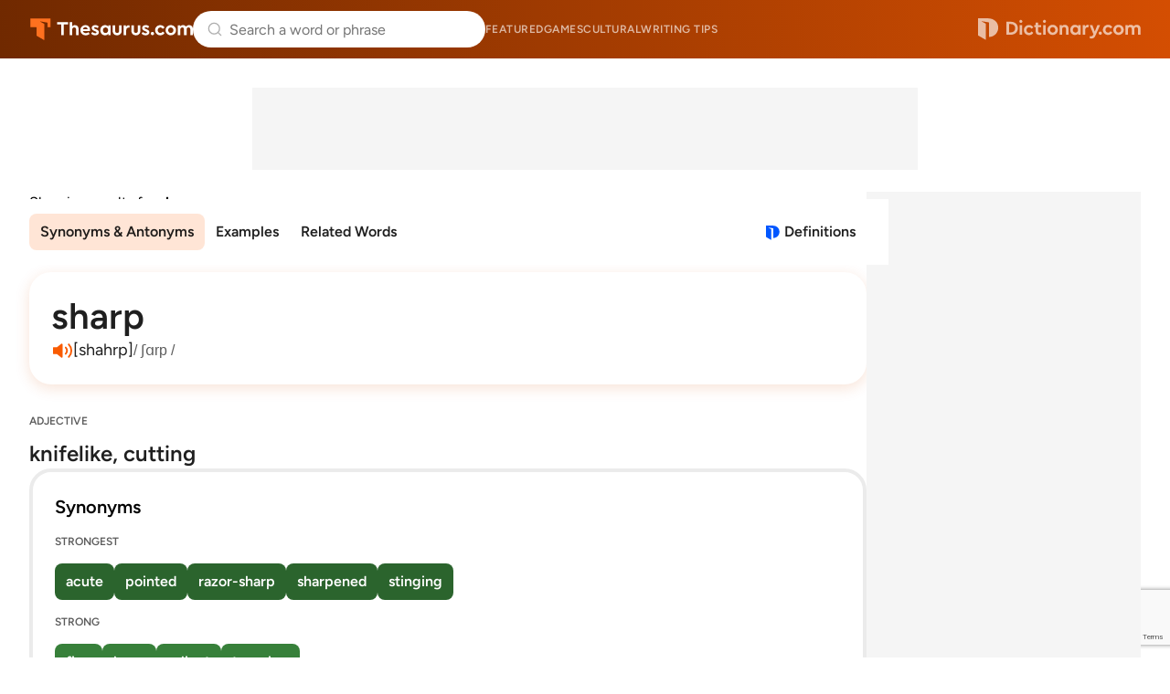

--- FILE ---
content_type: text/html;charset=UTF-8
request_url: https://www.thesaurus.com/browse/sharp?misspelling=sharp%2F19&noredirect=true
body_size: 14285
content:
<!DOCTYPE html>
<html lang="en">
<head>
  <title>
    SHARP Synonyms & Antonyms - 423 words | Thesaurus.com</title>
  <meta charset="utf-8">
  <meta name="description" content='Find 423 different ways to say SHARP, along with antonyms, related words, and example sentences at Thesaurus.com.' />
  <meta name="google" content="notranslate" />
  <meta name="googlebot" content="noodp, noarchive" />
  <meta name="robots" content="noarchive" />
  <meta name="viewport" content="width=device-width, initial-scale=1" />
  <link href="https://cdn.thesaurus.com/common-tcom-C9UwL54o.css" rel="stylesheet"/><link href="https://cdn.thesaurus.com/tcom-favicon-XnyICqeu.ico" rel="icon" type="image/x-icon"/><link href="https://cdn.thesaurus.com/tcom-favicon-32-BhuWqsmL.png" sizes="32x32" rel="icon" type="image/png"/><link href="https://cdn.thesaurus.com/tcom-favicon-16-DNDItQrc.png" sizes="16x16" rel="icon" type="image/png"/><link href="https://cdn.thesaurus.com/tcom-favicon-48-Jp7VCgYS.png" sizes="48x48" rel="icon" type="image/png"/><link href="https://cdn.thesaurus.com/tcom-favicon-96-qz1fwoyx.png" sizes="96x96" rel="icon" type="image/png"/><link href="https://cdn.thesaurus.com/tcom-favicon-128-9SYGYmjz.png" sizes="128x128" rel="icon" type="image/png"/><link href="https://cdn.thesaurus.com/tcom-favicon-180-DDvBxmQY.png" sizes="180x180" rel="apple-touch-icon"/><link href="https://cdn.thesaurus.com/tcom-favicon-192-DQmBDkpF.png" sizes="192x192" rel="icon" type="image/png"/><link href="https://cdn.thesaurus.com/tcom-favicon-512-C-kYKWwe.png" sizes="512x512" rel="icon" type="image/png"/><!-- OneTrust Cookies Consent Notice start for dictionary.com -->
  <script src="https://cdn.cookielaw.org/scripttemplates/otSDKStub.js"  type="text/javascript" charset="UTF-8"
          data-domain-script="4c06e796-da34-48c6-baad-9b88a72f9e09" >
  </script>
  <script type="text/javascript">
    let loadedOneTrustCSS = false;
    function OptanonWrapper() {
      const btnOT = document.getElementById('ot-sdk-btn');
      try {
        const btnStyle = window.getComputedStyle(btnOT);
        if (loadedOneTrustCSS === false  && btnStyle.transition.length === 0) {
          loadedOneTrustCSS = true;
          const link = document.createElement('link');
          link.fetchPriority = 'low';
          link.href = 'https://cdn.thesaurus.com/onetrust-backup-BB5qQTRJ.css';
          link.rel = 'stylesheet';
          link.type = 'text/css';
          document.head.appendChild(link);
        }
      }
      catch(error) {
        console.warn('DCOM/TCOM. Failed to assess BUTTON#ot-sdk-btn styles.');
      }
    }
  </script>
  <!-- OneTrust Cookies Consent Notice end for dictionary.com -->
  <!-- Google Tag Manager -->
  <script>(function(w,d,s,l,i){w[l]=w[l]||[];w[l].push({'gtm.start': new Date().getTime(),event:'gtm.js'});var f=d.getElementsByTagName(s)[0], j=d.createElement(s),dl=l!='dataLayer'?'&l='+l:'';j.setAttributeNode(d.createAttribute('data-ot-ignore'));j.async=true;j.src= 'https://www.googletagmanager.com/gtm.js?id='+i+dl;f.parentNode.insertBefore(j,f); })(window,document,'script','dataLayer','GTM-PVMWP3');</script>
  <!-- End Google Tag Manager -->
  <script src="https://www.google.com/recaptcha/api.js?render=6Lf7JnQrAAAAAPHGrpyhBScGaodHXsKHUOnRDX5a"></script>
  <script id="common-is-dictionary" type="application/json">
    "false"
  </script>
  <script id="site-config" type="application/json">
    {
      "audioHostname": "https://nonprod-audio.dictionary.com",
      "recaptchaSiteKey": "6Lf7JnQrAAAAAPHGrpyhBScGaodHXsKHUOnRDX5a",
      "site": "thesaurus",
      "dictionaryOrigin": "https://www.dictionary.com"
    }
  </script>
  <script id="json-current-wotd" type="application/json">
    {"body":"<b>Plangent </b>describes a resonant, echoing sound, often marked by sadness or solemnity. It's the tone of a tolling bell, a distant horn, or a mournful chant. When something rings out loudly and deeply, it might be <b>plangent</b>.","dateSlug":"plangent-2026-01-31","definition":"resounding loudly, especially with a sorrowful sound, as a bell","exampleSentence":"The cello's <b>plangent </b>tones reverberated across the concert hall, filling the air with a certain sadness.","headword":"plangent","heroArticle":{"blurb":"Each week, we scan the latest headlines to spot words in action. From major news stories to pop culture buzz, this list highlights language as it’s unfolding. ","header":"News from January 24–January 30, 2026","imageUrl":"https://www.dictionary.com/e/wp-content/uploads/2025/03/TWIW_1200x675-1024x576.png","url":"https://www.dictionary.com/articles/news-from-january-24-january-30-2026"},"id":20260131,"partOfSpeech":"adjective","pronunciation":{"audio":{"mpeg":"P05/P0514500/P0514500.mp3"},"phonetic":{"html":"<b>plan</b>-j<i>uh</i>nt"}},"slug":"plangent","subject":"The Haunting Echo of \"Plangent\""}</script>
  <link href="https://cdn.thesaurus.com/tcom-browse-entry-TF_xUUd1.css" rel="stylesheet"/><link rel="canonical" href="https://www.thesaurus.com/browse/sharp"/>

























  
    <link rel="preload" href="https://cmas.sdcdns.com/prebid-min.js" as="script" crossorigin="anonymous"/>
  
  

</head>
<body class="pg-tcom-entry">
  <!-- Google Tag Manager (noscript) -->
  <noscript><iframe src="https://www.googletagmanager.com/ns.html?id=GTM-PVMWP3" height="0" width="0" style="display:none;visibility:hidden"></iframe></noscript>
  <!-- End Google Tag Manager (noscript) -->
  <div class="wrapper-site-hdr">
    





















  
    
  
  



<header class="site-hdr" id="id-site-hdr">
  <nav aria-label="site navigation" class="nav-site">
    



















<button
  aria-controls="id-menu-site-nav"
  aria-expanded="false"
  aria-haspopup="true"
  aria-label="Open site navigation menu"
  class="btn-menu-site-nav"
  id="id-btn-menu-site-nav"></button>
<ul
  aria-labelledby="id-btn-menu-site-nav"
  class="menu-site-nav"
  id="id-menu-site-nav"
  role="menu"
>
  <li class="menu-item-site-nav" role="none">
    <a class="lk-site-nav" href="https://www.dictionary.com/articles" role="menuitem">Featured</a>
  </li>
  <li class="menu-item-site-nav" role="none">
    <a class="lk-site-nav" href="https://www.dictionary.com/games" role="menuitem">Games</a>
  </li>
  <li class="menu-item-site-nav" role="none">
    <a class="lk-site-nav" href="https://www.dictionary.com/culture" role="menuitem">Cultural</a>
  </li>
  <li class="menu-item-site-nav" role="none">
    <a class="lk-site-nav" href="https://www.thesaurus.com/articles" role="menuitem">Writing tips</a>
  </li>
</ul>
    <div class="mask-site-nav" id="id-mask-site-nav"><!-- --></div>
  </nav>
  
    
      <a class="lk-home" href="/">Thesaurus.com</a>
    
    
  
  





















<search class="form-search-word-container">
  <form method="post" class="form-search-word" id="form-search-word" name="form-search-word">
    <div class="search-container">
      <div class="search-input-container">
        <button aria-label="Dismiss search" id="dismiss-search-button" type="button">
          <img src="https://cdn.thesaurus.com/arrow-left-CKzd9DBW.svg"  alt="" width="20" id="mobile-search-back-button" height="20"/>
        </button>
        <input
          autocapitalize="off"
          id="input-search-word"
          class="input-search-word"
          name="inputSearchWord"
          placeholder="Search a word or phrase"
          type="search"
          autocomplete="off"
        />
        <a class="skip-to-content" href="#main">Skip to content</a>
        <div id="search-suggestions"></div>
        <button aria-label="Search clear" id="clear-search-button" type="button">
          <img src="https://cdn.thesaurus.com/close-CiGsDimP.svg"  alt="" width="20" id="clear-search-button-graphic" height="20"/>
        </button>
        
        <button class="btn-search-word-mobile" />
      </div>
      





















<div class="box-popular-searches">
  
    
      <p class="hdr-popular-searches">Popular Searches</p>
    
    
  
  <ul class="list-popular-searches" role="list">
    
      <li class="item-popular-searches">
        <a class="common-lk-chip lk-popular-searches"
          href="/browse/anger">anger</a>
      </li>
    
      <li class="item-popular-searches">
        <a class="common-lk-chip lk-popular-searches"
          href="/browse/hate">hate</a>
      </li>
    
      <li class="item-popular-searches">
        <a class="common-lk-chip lk-popular-searches"
          href="/browse/kid">kid</a>
      </li>
    
      <li class="item-popular-searches">
        <a class="common-lk-chip lk-popular-searches"
          href="/browse/start">start</a>
      </li>
    
      <li class="item-popular-searches">
        <a class="common-lk-chip lk-popular-searches"
          href="/browse/slowly">slowly</a>
      </li>
    
      <li class="item-popular-searches">
        <a class="common-lk-chip lk-popular-searches"
          href="/browse/late">late</a>
      </li>
    
      <li class="item-popular-searches">
        <a class="common-lk-chip lk-popular-searches"
          href="/browse/wrongly">wrongly</a>
      </li>
    
  </ul>
</div>
    </div>
  </form>
</search>
  
    
      <a class="lk-logo-redirect" href="https://www.dictionary.com">Dictionary.com</a>
    
    
  
</header></div>
  <div class="wrapper-site-main">
    <main id="main" class="site-main">
      <div class="box-content-top">
      
























  
  
  
  
  


<div id="tcoContentLeader1-container" class="box-additional box-additional-browse-entry-top">
  <div id="tcoContentLeader1"></div>
</div>
</div>
    <div class="box-content">
      <div class="box-content-primary">

        





















<section class="sec-redirect-tip">
  Showing results for <strong>sharp</strong>.
  
</section><div class="box-entry-group-nav">
          <div class="wrapper-nav-entry-group" id="id-wrapper-nav-entry-group">
            <nav aria-label="Entry group menu" class="nav-entry-group">
              <menu
                aria-label="Entry group menu list"
                class="menu-entry-group"
              >
                <li class="item-entry-group" role="none">
                  <a class="lk-entry-group"
                     href="#synonyms-antonyms"
                     role="menuitem">Synonyms & Antonyms</a>
                </li>
                <li class="item-entry-group" role="none">
                    <a class="lk-entry-group"
                       href="#examples"
                       role="menuitem">Examples</a>
                  </li>
                <li class="item-entry-group" role="none">
                    <a class="lk-entry-group"
                       href="#related-words"
                       role="menuitem">Related Words</a>
                  </li>
                </menu>
            </nav>
          </div>
          <a aria-label="View definitions for sharp"
               class="lk-to-dictionary lk-to-dcom-tcom"
               href="https://www.dictionary.com/browse/sharp">Definitions</a>
          </div>












































  
    
      
      
        
        
      
      
    
    
      
      
    
  



<div class="box-headword-audio-pronunciation">
  <div class="box-headword-type">
    
      
      
        
          
            <h1 class='hdr-headword' >sharp</h1>
          
          
        
      
    
    
    
  </div>
  
    <div class="box-audio-pronunciation">
      
        <button
          aria-label="play audio of sharp"
          class="common-btn-headword-audio js-play-word-audio"
          data-audiosrc="S04/S0415900/S0415900.mp3"
          data-audioorigin="https://nonprod-audio.dictionary.com"></button>
      
      
        <span class="txt-phonetic">[shahrp]</span>
      
      
        <span class="txt-ipa">/ ʃɑrp /</span>
      
    </div>
  
  
</div><section class="synonym-antonym-section" id="synonyms-antonyms">
            <div class="definition-block">
                  <div class="definition-header">
                    <div class="part-of-speech-label">ADJECTIVE</div>
                    <div class="definition">
                      <span>knifelike, cutting</span>
                        </div>
                  </div>

                  






















  <section class="synonym-antonym-panel">
    <div class="synonym-antonym-panel-label">Synonyms</div>
    <div class="synonym-antonym-similarity-grouping-list">
      

      























  <div class="similarity-level-label">STRONGEST</div>
  <div class="similarity-level-word-list">
    
      
        
          <a class="word-chip synonym-antonym-word-chip similarity-100"
             href="https://www.thesaurus.com/browse/acute">
              acute
          </a>
        
        
      
    
      
        
          <a class="word-chip synonym-antonym-word-chip similarity-100"
             href="https://www.thesaurus.com/browse/pointed">
              pointed
          </a>
        
        
      
    
      
        
          <a class="word-chip synonym-antonym-word-chip similarity-100"
             href="https://www.thesaurus.com/browse/razor-sharp">
              razor-sharp
          </a>
        
        
      
    
      
        
          <a class="word-chip synonym-antonym-word-chip similarity-100"
             href="https://www.thesaurus.com/browse/sharpened">
              sharpened
          </a>
        
        
      
    
      
        
          <a class="word-chip synonym-antonym-word-chip similarity-100"
             href="https://www.thesaurus.com/browse/stinging">
              stinging
          </a>
        
        
      
    
  </div>


      























  <div class="similarity-level-label">STRONG</div>
  <div class="similarity-level-word-list">
    
      
        
          <a class="word-chip synonym-antonym-word-chip similarity-50"
             href="https://www.thesaurus.com/browse/fine">
              fine
          </a>
        
        
      
    
      
        
          <a class="word-chip synonym-antonym-word-chip similarity-50"
             href="https://www.thesaurus.com/browse/keen">
              keen
          </a>
        
        
      
    
      
        
          <a class="word-chip synonym-antonym-word-chip similarity-50"
             href="https://www.thesaurus.com/browse/salient">
              salient
          </a>
        
        
      
    
      
        
          <a class="word-chip synonym-antonym-word-chip similarity-50"
             href="https://www.thesaurus.com/browse/tapering">
              tapering
          </a>
        
        
      
    
  </div>


      























  <div class="similarity-level-label">WEAK</div>
  <div class="similarity-level-word-list">
    
      
        
          <a class="word-chip synonym-antonym-word-chip similarity-10"
             href="https://www.thesaurus.com/browse/aciculate">
              aciculate
          </a>
        
        
      
    
      
        
          <a class="word-chip synonym-antonym-word-chip similarity-10"
             href="https://www.thesaurus.com/browse/acuate">
              acuate
          </a>
        
        
      
    
      
        
          <a class="word-chip synonym-antonym-word-chip similarity-10"
             href="https://www.thesaurus.com/browse/acuminate">
              acuminate
          </a>
        
        
      
    
      
        
          <a class="word-chip synonym-antonym-word-chip similarity-10"
             href="https://www.thesaurus.com/browse/acuminous">
              acuminous
          </a>
        
        
      
    
      
        
          <a class="word-chip synonym-antonym-word-chip similarity-10"
             href="https://www.thesaurus.com/browse/apical">
              apical
          </a>
        
        
      
    
      
        
          <a class="word-chip synonym-antonym-word-chip similarity-10"
             href="https://www.thesaurus.com/browse/barbed">
              barbed
          </a>
        
        
      
    
      
        
          <a class="word-chip synonym-antonym-word-chip similarity-10"
             href="https://www.thesaurus.com/browse/briery">
              briery
          </a>
        
        
      
    
      
        
          <a class="word-chip synonym-antonym-word-chip similarity-10"
             href="https://www.thesaurus.com/browse/cuspate">
              cuspate
          </a>
        
        
      
    
      
        
          <a class="word-chip synonym-antonym-word-chip similarity-10"
             href="https://www.thesaurus.com/browse/cuspidate">
              cuspidate
          </a>
        
        
      
    
      
        
          <a class="word-chip synonym-antonym-word-chip similarity-10"
             href="https://www.thesaurus.com/browse/edged">
              edged
          </a>
        
        
      
    
      
        
          <a class="word-chip synonym-antonym-word-chip similarity-10"
             href="https://www.thesaurus.com/browse/ground-fine">
              ground fine
          </a>
        
        
      
    
      
        
          <a class="word-chip synonym-antonym-word-chip similarity-10"
             href="https://www.thesaurus.com/browse/honed">
              honed
          </a>
        
        
      
    
      
        
          <a class="word-chip synonym-antonym-word-chip similarity-10"
             href="https://www.thesaurus.com/browse/horned">
              horned
          </a>
        
        
      
    
      
        
          <a class="word-chip synonym-antonym-word-chip similarity-10"
             href="https://www.thesaurus.com/browse/jagged">
              jagged
          </a>
        
        
      
    
      
        
          <a class="word-chip synonym-antonym-word-chip similarity-10"
             href="https://www.thesaurus.com/browse/keen-edged">
              keen-edged
          </a>
        
        
      
    
      
        
          <a class="word-chip synonym-antonym-word-chip similarity-10"
             href="https://www.thesaurus.com/browse/knife-edged">
              knife-edged
          </a>
        
        
      
    
      
        
          <a class="word-chip synonym-antonym-word-chip similarity-10"
             href="https://www.thesaurus.com/browse/needle-pointed">
              needle-pointed
          </a>
        
        
      
    
      
        
          <a class="word-chip synonym-antonym-word-chip similarity-10"
             href="https://www.thesaurus.com/browse/needlelike">
              needlelike
          </a>
        
        
      
    
      
        
          <a class="word-chip synonym-antonym-word-chip similarity-10"
             href="https://www.thesaurus.com/browse/peaked">
              peaked
          </a>
        
        
      
    
      
        
          <a class="word-chip synonym-antonym-word-chip similarity-10"
             href="https://www.thesaurus.com/browse/pointy">
              pointy
          </a>
        
        
      
    
      
        
          <a class="word-chip synonym-antonym-word-chip similarity-10"
             href="https://www.thesaurus.com/browse/prickly">
              prickly
          </a>
        
        
      
    
      
        
          <a class="word-chip synonym-antonym-word-chip similarity-10"
             href="https://www.thesaurus.com/browse/pronged">
              pronged
          </a>
        
        
      
    
      
        
          <a class="word-chip synonym-antonym-word-chip similarity-10"
             href="https://www.thesaurus.com/browse/serrated">
              serrated
          </a>
        
        
      
    
      
        
          <a class="word-chip synonym-antonym-word-chip similarity-10"
             href="https://www.thesaurus.com/browse/sharp-edged">
              sharp-edged
          </a>
        
        
      
    
      
        
          <a class="word-chip synonym-antonym-word-chip similarity-10"
             href="https://www.thesaurus.com/browse/spiked">
              spiked
          </a>
        
        
      
    
      
        
          <a class="word-chip synonym-antonym-word-chip similarity-10"
             href="https://www.thesaurus.com/browse/spiky">
              spiky
          </a>
        
        
      
    
      
        
          <a class="word-chip synonym-antonym-word-chip similarity-10"
             href="https://www.thesaurus.com/browse/spiny">
              spiny
          </a>
        
        
      
    
      
        
          <a class="word-chip synonym-antonym-word-chip similarity-10"
             href="https://www.thesaurus.com/browse/splintery">
              splintery
          </a>
        
        
      
    
      
        
          <a class="word-chip synonym-antonym-word-chip similarity-10"
             href="https://www.thesaurus.com/browse/tapered">
              tapered
          </a>
        
        
      
    
      
        
          <a class="word-chip synonym-antonym-word-chip similarity-10"
             href="https://www.thesaurus.com/browse/thorny">
              thorny
          </a>
        
        
      
    
      
        
          <a class="word-chip synonym-antonym-word-chip similarity-10"
             href="https://www.thesaurus.com/browse/tined">
              tined
          </a>
        
        
      
    
      
        
          <a class="word-chip synonym-antonym-word-chip similarity-10"
             href="https://www.thesaurus.com/browse/tipped">
              tipped
          </a>
        
        
      
    
      
        
          <a class="word-chip synonym-antonym-word-chip similarity-10"
             href="https://www.thesaurus.com/browse/unblunted">
              unblunted
          </a>
        
        
      
    
      
        
          <a class="word-chip synonym-antonym-word-chip similarity-10"
             href="https://www.thesaurus.com/browse/whetted">
              whetted
          </a>
        
        
      
    
  </div>


    </div>
  </section>
























  <section class="synonym-antonym-panel">
    <div class="synonym-antonym-panel-label">Antonyms</div>
    <div class="synonym-antonym-similarity-grouping-list">
      

      























  <div class="similarity-level-label">STRONGEST</div>
  <div class="similarity-level-word-list">
    
      
        
          <a class="word-chip synonym-antonym-word-chip similarity--100"
             href="https://www.thesaurus.com/browse/blunt">
              blunt
          </a>
        
        
      
    
      
        
          <a class="word-chip synonym-antonym-word-chip similarity--100"
             href="https://www.thesaurus.com/browse/dull">
              dull
          </a>
        
        
      
    
  </div>


      
























      
























    </div>
  </section>

</div>
                <hr />
                  






















  
  
    
  
  
  
  



  <script type="text/javascript">
    (() => {
      const moveAnyClip = () => {
        let src = null;
        let dst = null;
        Array.from(document.querySelectorAll('.box-additional-anyclip')).forEach(box => {
          if (box.querySelector('script[widgetname]')) {
            src = box;
          }
          if (box.offsetParent !== null) {
            dst = box;
          }
        });
        if (src && dst && src !== dst) {
          while (src.firstChild) {
            dst.appendChild(src.firstChild);
          }
        }
      };
      if (document.readyState === 'loading') {
        document.addEventListener('DOMContentLoaded', moveAnyClip);
      } else {
        moveAnyClip();
      }
      window.addEventListener('resize', moveAnyClip);
    })();
  </script>


<div class="box-additional box-additional-anyclip box-additional-after-first-entry">
  
    <script src="https://player.anyclip.com/anyclip-widget/lre-widget/prod/v1/src/lre.js" type="text/javascript" async="true" pubname="2115" widgetname="0011r00002KyO15AAF_M8144"></script>
    
  
</div>
<hr />
                <div class="definition-block">
                  <div class="definition-header">
                    <div class="part-of-speech-label">ADJECTIVE</div>
                    <div class="definition">
                      <span>sudden</span>
                        </div>
                  </div>

                  






















  <section class="synonym-antonym-panel">
    <div class="synonym-antonym-panel-label">Synonyms</div>
    <div class="synonym-antonym-similarity-grouping-list">
      

      























  <div class="similarity-level-label">STRONGEST</div>
  <div class="similarity-level-word-list">
    
      
        
          <a class="word-chip synonym-antonym-word-chip similarity-100"
             href="https://www.thesaurus.com/browse/abrupt">
              abrupt
          </a>
        
        
      
    
      
        
          <a class="word-chip synonym-antonym-word-chip similarity-100"
             href="https://www.thesaurus.com/browse/extreme">
              extreme
          </a>
        
        
      
    
      
        
          <a class="word-chip synonym-antonym-word-chip similarity-100"
             href="https://www.thesaurus.com/browse/intense">
              intense
          </a>
        
        
      
    
      
        
          <a class="word-chip synonym-antonym-word-chip similarity-100"
             href="https://www.thesaurus.com/browse/marked">
              marked
          </a>
        
        
      
    
  </div>


      
























      























  <div class="similarity-level-label">WEAK</div>
  <div class="similarity-level-word-list">
    
      
        
          <a class="word-chip synonym-antonym-word-chip similarity-10"
             href="https://www.thesaurus.com/browse/distinct">
              distinct
          </a>
        
        
      
    
  </div>


    </div>
  </section>
























  <section class="synonym-antonym-panel">
    <div class="synonym-antonym-panel-label">Antonyms</div>
    <div class="synonym-antonym-similarity-grouping-list">
      

      
























      
























      























  <div class="similarity-level-label">WEAK</div>
  <div class="similarity-level-word-list">
    
      
        
          <a class="word-chip synonym-antonym-word-chip similarity--10"
             href="https://www.thesaurus.com/browse/slow">
              slow
          </a>
        
        
      
    
  </div>


    </div>
  </section>

</div>
                <div class="definition-block">
                  <div class="definition-header">
                    <div class="part-of-speech-label">ADJECTIVE</div>
                    <div class="definition">
                      <span>perceptive, quick-witted</span>
                        </div>
                  </div>

                  






















  <section class="synonym-antonym-panel">
    <div class="synonym-antonym-panel-label">Synonyms</div>
    <div class="synonym-antonym-similarity-grouping-list">
      

      























  <div class="similarity-level-label">STRONGEST</div>
  <div class="similarity-level-word-list">
    
      
        
          <a class="word-chip synonym-antonym-word-chip similarity-100"
             href="https://www.thesaurus.com/browse/acute">
              acute
          </a>
        
        
      
    
      
        
          <a class="word-chip synonym-antonym-word-chip similarity-100"
             href="https://www.thesaurus.com/browse/bright">
              bright
          </a>
        
        
      
    
      
        
          <a class="word-chip synonym-antonym-word-chip similarity-100"
             href="https://www.thesaurus.com/browse/brilliant">
              brilliant
          </a>
        
        
      
    
      
        
          <a class="word-chip synonym-antonym-word-chip similarity-100"
             href="https://www.thesaurus.com/browse/fast">
              fast
          </a>
        
        
      
    
      
        
          <a class="word-chip synonym-antonym-word-chip similarity-100"
             href="https://www.thesaurus.com/browse/intelligent">
              intelligent
          </a>
        
        
      
    
      
        
          <a class="word-chip synonym-antonym-word-chip similarity-100"
             href="https://www.thesaurus.com/browse/nimble">
              nimble
          </a>
        
        
      
    
      
        
          <a class="word-chip synonym-antonym-word-chip similarity-100"
             href="https://www.thesaurus.com/browse/quick">
              quick
          </a>
        
        
      
    
      
        
          <a class="word-chip synonym-antonym-word-chip similarity-100"
             href="https://www.thesaurus.com/browse/slick">
              slick
          </a>
        
        
      
    
      
        
          <a class="word-chip synonym-antonym-word-chip similarity-100"
             href="https://www.thesaurus.com/browse/smart">
              smart
          </a>
        
        
      
    
      
        
          <a class="word-chip synonym-antonym-word-chip similarity-100"
             href="https://www.thesaurus.com/browse/subtle">
              subtle
          </a>
        
        
      
    
  </div>


      























  <div class="similarity-level-label">STRONG</div>
  <div class="similarity-level-word-list">
    
      
        
          <a class="word-chip synonym-antonym-word-chip similarity-50"
             href="https://www.thesaurus.com/browse/alert">
              alert
          </a>
        
        
      
    
      
        
          <a class="word-chip synonym-antonym-word-chip similarity-50"
             href="https://www.thesaurus.com/browse/keen">
              keen
          </a>
        
        
      
    
      
        
          <a class="word-chip synonym-antonym-word-chip similarity-50"
             href="https://www.thesaurus.com/browse/knowing">
              knowing
          </a>
        
        
      
    
      
        
          <a class="word-chip synonym-antonym-word-chip similarity-50"
             href="https://www.thesaurus.com/browse/original">
              original
          </a>
        
        
      
    
      
        
          <a class="word-chip synonym-antonym-word-chip similarity-50"
             href="https://www.thesaurus.com/browse/ready">
              ready
          </a>
        
        
      
    
      
        
          <a class="word-chip synonym-antonym-word-chip similarity-50"
             href="https://www.thesaurus.com/browse/savvy">
              savvy
          </a>
        
        
      
    
      
        
          <a class="word-chip synonym-antonym-word-chip similarity-50"
             href="https://www.thesaurus.com/browse/sensitive">
              sensitive
          </a>
        
        
      
    
      
        
          <a class="word-chip synonym-antonym-word-chip similarity-50"
             href="https://www.thesaurus.com/browse/wise">
              wise
          </a>
        
        
      
    
  </div>


      























  <div class="similarity-level-label">WEAK</div>
  <div class="similarity-level-word-list">
    
      
        
          <a class="word-chip synonym-antonym-word-chip similarity-10"
             href="https://www.thesaurus.com/browse/adroit">
              adroit
          </a>
        
        
      
    
      
        
          <a class="word-chip synonym-antonym-word-chip similarity-10"
             href="https://www.thesaurus.com/browse/apt">
              apt
          </a>
        
        
      
    
      
        
          <a class="word-chip synonym-antonym-word-chip similarity-10"
             href="https://www.thesaurus.com/browse/astute">
              astute
          </a>
        
        
      
    
      
        
          <a class="word-chip synonym-antonym-word-chip similarity-10"
             href="https://www.thesaurus.com/browse/brainy">
              brainy
          </a>
        
        
      
    
      
        
          <a class="word-chip synonym-antonym-word-chip similarity-10"
             href="https://www.thesaurus.com/browse/canny">
              canny
          </a>
        
        
      
    
      
        
          <a class="word-chip synonym-antonym-word-chip similarity-10"
             href="https://www.thesaurus.com/browse/clever">
              clever
          </a>
        
        
      
    
      
        
          <a class="word-chip synonym-antonym-word-chip similarity-10"
             href="https://www.thesaurus.com/browse/critical">
              critical
          </a>
        
        
      
    
      
        
          <a class="word-chip synonym-antonym-word-chip similarity-10"
             href="https://www.thesaurus.com/browse/cute">
              cute
          </a>
        
        
      
    
      
        
          <a class="word-chip synonym-antonym-word-chip similarity-10"
             href="https://www.thesaurus.com/browse/discerning">
              discerning
          </a>
        
        
      
    
      
        
          <a class="word-chip synonym-antonym-word-chip similarity-10"
             href="https://www.thesaurus.com/browse/discriminating">
              discriminating
          </a>
        
        
      
    
      
        
          <a class="word-chip synonym-antonym-word-chip similarity-10"
             href="https://www.thesaurus.com/browse/foxy">
              foxy
          </a>
        
        
      
    
      
        
          <a class="word-chip synonym-antonym-word-chip similarity-10"
             href="https://www.thesaurus.com/browse/having-smarts">
              having smarts
          </a>
        
        
      
    
      
        
          <a class="word-chip synonym-antonym-word-chip similarity-10"
             href="https://www.thesaurus.com/browse/ingenious">
              ingenious
          </a>
        
        
      
    
      
        
          <a class="word-chip synonym-antonym-word-chip similarity-10"
             href="https://www.thesaurus.com/browse/nobodys-fool">
              nobody's fool
          </a>
        
        
      
    
      
        
          <a class="word-chip synonym-antonym-word-chip similarity-10"
             href="https://www.thesaurus.com/browse/not-born-yesterday">
              not born yesterday
          </a>
        
        
      
    
      
        
          <a class="word-chip synonym-antonym-word-chip similarity-10"
             href="https://www.thesaurus.com/browse/observant">
              observant
          </a>
        
        
      
    
      
        
          <a class="word-chip synonym-antonym-word-chip similarity-10"
             href="https://www.thesaurus.com/browse/on-the-ball">
              on the ball
          </a>
        
        
      
    
      
        
          <a class="word-chip synonym-antonym-word-chip similarity-10"
             href="https://www.thesaurus.com/browse/penetrating">
              penetrating
          </a>
        
        
      
    
      
        
          <a class="word-chip synonym-antonym-word-chip similarity-10"
             href="https://www.thesaurus.com/browse/penetrative">
              penetrative
          </a>
        
        
      
    
      
        
          <a class="word-chip synonym-antonym-word-chip similarity-10"
             href="https://www.thesaurus.com/browse/quick-on-the-trigger">
              quick on the trigger
          </a>
        
        
      
    
      
        
          <a class="word-chip synonym-antonym-word-chip similarity-10"
             href="https://www.thesaurus.com/browse/quick-on-the-uptake">
              quick on the uptake
          </a>
        
        
      
    
      
        
          <a class="word-chip synonym-antonym-word-chip similarity-10"
             href="https://www.thesaurus.com/browse/resourceful">
              resourceful
          </a>
        
        
      
    
      
        
          <a class="word-chip synonym-antonym-word-chip similarity-10"
             href="https://www.thesaurus.com/browse/smart-as-a-tack">
              smart as a tack
          </a>
        
        
      
    
  </div>


    </div>
  </section>
























  <section class="synonym-antonym-panel">
    <div class="synonym-antonym-panel-label">Antonyms</div>
    <div class="synonym-antonym-similarity-grouping-list">
      

      























  <div class="similarity-level-label">STRONGEST</div>
  <div class="similarity-level-word-list">
    
      
        
          <a class="word-chip synonym-antonym-word-chip similarity--100"
             href="https://www.thesaurus.com/browse/dull">
              dull
          </a>
        
        
      
    
      
        
          <a class="word-chip synonym-antonym-word-chip similarity--100"
             href="https://www.thesaurus.com/browse/normal">
              normal
          </a>
        
        
      
    
      
        
          <a class="word-chip synonym-antonym-word-chip similarity--100"
             href="https://www.thesaurus.com/browse/slow">
              slow
          </a>
        
        
      
    
      
        
          <a class="word-chip synonym-antonym-word-chip similarity--100"
             href="https://www.thesaurus.com/browse/stupid">
              stupid
          </a>
        
        
      
    
      
        
          <a class="word-chip synonym-antonym-word-chip similarity--100"
             href="https://www.thesaurus.com/browse/unaware">
              unaware
          </a>
        
        
      
    
      
        
          <a class="word-chip synonym-antonym-word-chip similarity--100"
             href="https://www.thesaurus.com/browse/unintelligent">
              unintelligent
          </a>
        
        
      
    
  </div>


      























  <div class="similarity-level-label">STRONG</div>
  <div class="similarity-level-word-list">
    
      
        
          <a class="word-chip synonym-antonym-word-chip similarity--50"
             href="https://www.thesaurus.com/browse/ignorant">
              ignorant
          </a>
        
        
      
    
  </div>


      
























    </div>
  </section>

</div>
                <hr />
                  
























  
  
  
  
  


<div id="tcoContent1-container" class="box-additional box-additional-subsequent-entry-content">
  <div id="tcoContent1"></div>
</div>

























  
  
  
  
  


<div id="tcoContentLeader2-container" class="box-additional box-additional-subsequent-entry-leader">
  <div id="tcoContentLeader2"></div>
</div>
<hr />
                <div class="definition-block">
                  <div class="definition-header">
                    <div class="part-of-speech-label">ADJECTIVE</div>
                    <div class="definition">
                      <span>dishonest, deceitful</span>
                        </div>
                  </div>

                  






















  <section class="synonym-antonym-panel">
    <div class="synonym-antonym-panel-label">Synonyms</div>
    <div class="synonym-antonym-similarity-grouping-list">
      

      























  <div class="similarity-level-label">STRONGEST</div>
  <div class="similarity-level-word-list">
    
      
        
          <a class="word-chip synonym-antonym-word-chip similarity-100"
             href="https://www.thesaurus.com/browse/salty">
              salty
          </a>
        
        
      
    
      
        
          <a class="word-chip synonym-antonym-word-chip similarity-100"
             href="https://www.thesaurus.com/browse/shrewd">
              shrewd
          </a>
        
        
      
    
      
        
          <a class="word-chip synonym-antonym-word-chip similarity-100"
             href="https://www.thesaurus.com/browse/slick">
              slick
          </a>
        
        
      
    
      
        
          <a class="word-chip synonym-antonym-word-chip similarity-100"
             href="https://www.thesaurus.com/browse/smart">
              smart
          </a>
        
        
      
    
  </div>


      























  <div class="similarity-level-label">STRONG</div>
  <div class="similarity-level-word-list">
    
      
        
          <a class="word-chip synonym-antonym-word-chip similarity-50"
             href="https://www.thesaurus.com/browse/bent">
              bent
          </a>
        
        
      
    
      
        
          <a class="word-chip synonym-antonym-word-chip similarity-50"
             href="https://www.thesaurus.com/browse/cunning">
              cunning
          </a>
        
        
      
    
      
        
          <a class="word-chip synonym-antonym-word-chip similarity-50"
             href="https://www.thesaurus.com/browse/designing">
              designing
          </a>
        
        
      
    
  </div>


      























  <div class="similarity-level-label">WEAK</div>
  <div class="similarity-level-word-list">
    
      
        
          <a class="word-chip synonym-antonym-word-chip similarity-10"
             href="https://www.thesaurus.com/browse/artful">
              artful
          </a>
        
        
      
    
      
        
          <a class="word-chip synonym-antonym-word-chip similarity-10"
             href="https://www.thesaurus.com/browse/crafty">
              crafty
          </a>
        
        
      
    
      
        
          <a class="word-chip synonym-antonym-word-chip similarity-10"
             href="https://www.thesaurus.com/browse/ornery">
              ornery
          </a>
        
        
      
    
      
        
          <a class="word-chip synonym-antonym-word-chip similarity-10"
             href="https://www.thesaurus.com/browse/shady">
              shady
          </a>
        
        
      
    
      
        
          <a class="word-chip synonym-antonym-word-chip similarity-10"
             href="https://www.thesaurus.com/browse/slippery">
              slippery
          </a>
        
        
      
    
      
        
          <a class="word-chip synonym-antonym-word-chip similarity-10"
             href="https://www.thesaurus.com/browse/sly">
              sly
          </a>
        
        
      
    
      
        
          <a class="word-chip synonym-antonym-word-chip similarity-10"
             href="https://www.thesaurus.com/browse/snaky">
              snaky
          </a>
        
        
      
    
      
        
          <a class="word-chip synonym-antonym-word-chip similarity-10"
             href="https://www.thesaurus.com/browse/two-faced">
              two-faced
          </a>
        
        
      
    
      
        
          <a class="word-chip synonym-antonym-word-chip similarity-10"
             href="https://www.thesaurus.com/browse/underhand">
              underhand
          </a>
        
        
      
    
      
        
          <a class="word-chip synonym-antonym-word-chip similarity-10"
             href="https://www.thesaurus.com/browse/unethical">
              unethical
          </a>
        
        
      
    
      
        
          <a class="word-chip synonym-antonym-word-chip similarity-10"
             href="https://www.thesaurus.com/browse/unscrupulous">
              unscrupulous
          </a>
        
        
      
    
      
        
          <a class="word-chip synonym-antonym-word-chip similarity-10"
             href="https://www.thesaurus.com/browse/wily">
              wily
          </a>
        
        
      
    
  </div>


    </div>
  </section>
























  <section class="synonym-antonym-panel">
    <div class="synonym-antonym-panel-label">Antonyms</div>
    <div class="synonym-antonym-similarity-grouping-list">
      

      
























      
























      























  <div class="similarity-level-label">WEAK</div>
  <div class="similarity-level-word-list">
    
      
        
          <a class="word-chip synonym-antonym-word-chip similarity--10"
             href="https://www.thesaurus.com/browse/aboveboard">
              aboveboard
          </a>
        
        
      
    
      
        
          <a class="word-chip synonym-antonym-word-chip similarity--10"
             href="https://www.thesaurus.com/browse/forthright">
              forthright
          </a>
        
        
      
    
      
        
          <a class="word-chip synonym-antonym-word-chip similarity--10"
             href="https://www.thesaurus.com/browse/frank">
              frank
          </a>
        
        
      
    
      
        
          <a class="word-chip synonym-antonym-word-chip similarity--10"
             href="https://www.thesaurus.com/browse/honest">
              honest
          </a>
        
        
      
    
  </div>


    </div>
  </section>

</div>
                <div class="definition-block">
                  <div class="definition-header">
                    <div class="part-of-speech-label">ADJECTIVE</div>
                    <div class="definition">
                      <span>severe, intense</span>
                        </div>
                  </div>

                  






















  <section class="synonym-antonym-panel">
    <div class="synonym-antonym-panel-label">Synonyms</div>
    <div class="synonym-antonym-similarity-grouping-list">
      

      























  <div class="similarity-level-label">STRONGEST</div>
  <div class="similarity-level-word-list">
    
      
        
          <a class="word-chip synonym-antonym-word-chip similarity-100"
             href="https://www.thesaurus.com/browse/acute">
              acute
          </a>
        
        
      
    
      
        
          <a class="word-chip synonym-antonym-word-chip similarity-100"
             href="https://www.thesaurus.com/browse/biting">
              biting
          </a>
        
        
      
    
      
        
          <a class="word-chip synonym-antonym-word-chip similarity-100"
             href="https://www.thesaurus.com/browse/fierce">
              fierce
          </a>
        
        
      
    
      
        
          <a class="word-chip synonym-antonym-word-chip similarity-100"
             href="https://www.thesaurus.com/browse/painful">
              painful
          </a>
        
        
      
    
      
        
          <a class="word-chip synonym-antonym-word-chip similarity-100"
             href="https://www.thesaurus.com/browse/smart">
              smart
          </a>
        
        
      
    
      
        
          <a class="word-chip synonym-antonym-word-chip similarity-100"
             href="https://www.thesaurus.com/browse/stinging">
              stinging
          </a>
        
        
      
    
  </div>


      























  <div class="similarity-level-label">STRONG</div>
  <div class="similarity-level-word-list">
    
      
        
          <a class="word-chip synonym-antonym-word-chip similarity-50"
             href="https://www.thesaurus.com/browse/cutting">
              cutting
          </a>
        
        
      
    
      
        
          <a class="word-chip synonym-antonym-word-chip similarity-50"
             href="https://www.thesaurus.com/browse/drilling">
              drilling
          </a>
        
        
      
    
      
        
          <a class="word-chip synonym-antonym-word-chip similarity-50"
             href="https://www.thesaurus.com/browse/keen">
              keen
          </a>
        
        
      
    
      
        
          <a class="word-chip synonym-antonym-word-chip similarity-50"
             href="https://www.thesaurus.com/browse/shooting">
              shooting
          </a>
        
        
      
    
      
        
          <a class="word-chip synonym-antonym-word-chip similarity-50"
             href="https://www.thesaurus.com/browse/sore">
              sore
          </a>
        
        
      
    
  </div>


      























  <div class="similarity-level-label">WEAK</div>
  <div class="similarity-level-word-list">
    
      
        
          <a class="word-chip synonym-antonym-word-chip similarity-10"
             href="https://www.thesaurus.com/browse/agonizing">
              agonizing
          </a>
        
        
      
    
      
        
          <a class="word-chip synonym-antonym-word-chip similarity-10"
             href="https://www.thesaurus.com/browse/distinct">
              distinct
          </a>
        
        
      
    
      
        
          <a class="word-chip synonym-antonym-word-chip similarity-10"
             href="https://www.thesaurus.com/browse/distressing">
              distressing
          </a>
        
        
      
    
      
        
          <a class="word-chip synonym-antonym-word-chip similarity-10"
             href="https://www.thesaurus.com/browse/excruciating">
              excruciating
          </a>
        
        
      
    
      
        
          <a class="word-chip synonym-antonym-word-chip similarity-10"
             href="https://www.thesaurus.com/browse/knifelike">
              knifelike
          </a>
        
        
      
    
      
        
          <a class="word-chip synonym-antonym-word-chip similarity-10"
             href="https://www.thesaurus.com/browse/paralyzing">
              paralyzing
          </a>
        
        
      
    
      
        
          <a class="word-chip synonym-antonym-word-chip similarity-10"
             href="https://www.thesaurus.com/browse/penetrating">
              penetrating
          </a>
        
        
      
    
      
        
          <a class="word-chip synonym-antonym-word-chip similarity-10"
             href="https://www.thesaurus.com/browse/piercing">
              piercing
          </a>
        
        
      
    
      
        
          <a class="word-chip synonym-antonym-word-chip similarity-10"
             href="https://www.thesaurus.com/browse/stabbing">
              stabbing
          </a>
        
        
      
    
      
        
          <a class="word-chip synonym-antonym-word-chip similarity-10"
             href="https://www.thesaurus.com/browse/violent">
              violent
          </a>
        
        
      
    
  </div>


    </div>
  </section>
























  <section class="synonym-antonym-panel">
    <div class="synonym-antonym-panel-label">Antonyms</div>
    <div class="synonym-antonym-similarity-grouping-list">
      

      























  <div class="similarity-level-label">STRONGEST</div>
  <div class="similarity-level-word-list">
    
      
        
          <a class="word-chip synonym-antonym-word-chip similarity--100"
             href="https://www.thesaurus.com/browse/dull">
              dull
          </a>
        
        
      
    
  </div>


      
























      























  <div class="similarity-level-label">WEAK</div>
  <div class="similarity-level-word-list">
    
      
        
          <a class="word-chip synonym-antonym-word-chip similarity--10"
             href="https://www.thesaurus.com/browse/flat">
              flat
          </a>
        
        
      
    
      
        
          <a class="word-chip synonym-antonym-word-chip similarity--10"
             href="https://www.thesaurus.com/browse/indistinct">
              indistinct
          </a>
        
        
      
    
      
        
          <a class="word-chip synonym-antonym-word-chip similarity--10"
             href="https://www.thesaurus.com/browse/mild">
              mild
          </a>
        
        
      
    
      
        
          <a class="word-chip synonym-antonym-word-chip similarity--10"
             href="https://www.thesaurus.com/browse/moderate">
              moderate
          </a>
        
        
      
    
  </div>


    </div>
  </section>

</div>
                <hr />
                  
























  
  
  
  
  


<div id="tcoContent2-container" class="box-additional box-additional-subsequent-entry-content">
  <div id="tcoContent2"></div>
</div>

























  
  
  
  
  


<div id="tcoContentLeader3-container" class="box-additional box-additional-subsequent-entry-leader">
  <div id="tcoContentLeader3"></div>
</div>
<hr />
                <div class="definition-block">
                  <div class="definition-header">
                    <div class="part-of-speech-label">ADJECTIVE</div>
                    <div class="definition">
                      <span>distinct, well-defined</span>
                        </div>
                  </div>

                  






















  <section class="synonym-antonym-panel">
    <div class="synonym-antonym-panel-label">Synonyms</div>
    <div class="synonym-antonym-similarity-grouping-list">
      

      























  <div class="similarity-level-label">STRONGEST</div>
  <div class="similarity-level-word-list">
    
      
        
          <a class="word-chip synonym-antonym-word-chip similarity-100"
             href="https://www.thesaurus.com/browse/clear">
              clear
          </a>
        
        
      
    
      
        
          <a class="word-chip synonym-antonym-word-chip similarity-100"
             href="https://www.thesaurus.com/browse/crisp">
              crisp
          </a>
        
        
      
    
      
        
          <a class="word-chip synonym-antonym-word-chip similarity-100"
             href="https://www.thesaurus.com/browse/obvious">
              obvious
          </a>
        
        
      
    
  </div>


      























  <div class="similarity-level-label">STRONG</div>
  <div class="similarity-level-word-list">
    
      
        
          <a class="word-chip synonym-antonym-word-chip similarity-50"
             href="https://www.thesaurus.com/browse/audible">
              audible
          </a>
        
        
      
    
  </div>


      























  <div class="similarity-level-label">WEAK</div>
  <div class="similarity-level-word-list">
    
      
        
          <a class="word-chip synonym-antonym-word-chip similarity-10"
             href="https://www.thesaurus.com/browse/clear-cut">
              clear-cut
          </a>
        
        
      
    
      
        
          <a class="word-chip synonym-antonym-word-chip similarity-10"
             href="https://www.thesaurus.com/browse/definite">
              definite
          </a>
        
        
      
    
      
        
          <a class="word-chip synonym-antonym-word-chip similarity-10"
             href="https://www.thesaurus.com/browse/explicit">
              explicit
          </a>
        
        
      
    
      
        
          <a class="word-chip synonym-antonym-word-chip similarity-10"
             href="https://www.thesaurus.com/browse/visible">
              visible
          </a>
        
        
      
    
  </div>


    </div>
  </section>
























  <section class="synonym-antonym-panel">
    <div class="synonym-antonym-panel-label">Antonyms</div>
    <div class="synonym-antonym-similarity-grouping-list">
      

      























  <div class="similarity-level-label">STRONGEST</div>
  <div class="similarity-level-word-list">
    
      
        
          <a class="word-chip synonym-antonym-word-chip similarity--100"
             href="https://www.thesaurus.com/browse/ambiguous">
              ambiguous
          </a>
        
        
      
    
      
        
          <a class="word-chip synonym-antonym-word-chip similarity--100"
             href="https://www.thesaurus.com/browse/obscure">
              obscure
          </a>
        
        
      
    
      
        
          <a class="word-chip synonym-antonym-word-chip similarity--100"
             href="https://www.thesaurus.com/browse/unclear">
              unclear
          </a>
        
        
      
    
      
        
          <a class="word-chip synonym-antonym-word-chip similarity--100"
             href="https://www.thesaurus.com/browse/vague">
              vague
          </a>
        
        
      
    
  </div>


      
























      























  <div class="similarity-level-label">WEAK</div>
  <div class="similarity-level-word-list">
    
      
        
          <a class="word-chip synonym-antonym-word-chip similarity--10"
             href="https://www.thesaurus.com/browse/indefinite">
              indefinite
          </a>
        
        
      
    
      
        
          <a class="word-chip synonym-antonym-word-chip similarity--10"
             href="https://www.thesaurus.com/browse/indistinct">
              indistinct
          </a>
        
        
      
    
      
        
          <a class="word-chip synonym-antonym-word-chip similarity--10"
             href="https://www.thesaurus.com/browse/undefined">
              undefined
          </a>
        
        
      
    
  </div>


    </div>
  </section>

</div>
                <div class="definition-block">
                  <div class="definition-header">
                    <div class="part-of-speech-label">ADJECTIVE</div>
                    <div class="definition">
                      <span>stylish</span>
                        </div>
                  </div>

                  






















  <section class="synonym-antonym-panel">
    <div class="synonym-antonym-panel-label">Synonyms</div>
    <div class="synonym-antonym-similarity-grouping-list">
      

      























  <div class="similarity-level-label">STRONGEST</div>
  <div class="similarity-level-word-list">
    
      
        
          <a class="word-chip synonym-antonym-word-chip similarity-100"
             href="https://www.thesaurus.com/browse/smart">
              smart
          </a>
        
        
      
    
  </div>


      























  <div class="similarity-level-label">STRONG</div>
  <div class="similarity-level-word-list">
    
      
        
          <a class="word-chip synonym-antonym-word-chip similarity-50"
             href="https://www.thesaurus.com/browse/chic">
              chic
          </a>
        
        
      
    
      
        
          <a class="word-chip synonym-antonym-word-chip similarity-50"
             href="https://www.thesaurus.com/browse/fine">
              fine
          </a>
        
        
      
    
      
        
          <a class="word-chip synonym-antonym-word-chip similarity-50"
             href="https://www.thesaurus.com/browse/fly">
              fly
          </a>
        
        
      
    
      
        
          <a class="word-chip synonym-antonym-word-chip similarity-50"
             href="https://www.thesaurus.com/browse/swank">
              swank
          </a>
        
        
      
    
  </div>


      























  <div class="similarity-level-label">WEAK</div>
  <div class="similarity-level-word-list">
    
      
        
          <a class="word-chip synonym-antonym-word-chip similarity-10"
             href="https://www.thesaurus.com/browse/classy">
              classy
          </a>
        
        
      
    
      
        
          <a class="word-chip synonym-antonym-word-chip similarity-10"
             href="https://www.thesaurus.com/browse/dashing">
              dashing
          </a>
        
        
      
    
      
        
          <a class="word-chip synonym-antonym-word-chip similarity-10"
             href="https://www.thesaurus.com/browse/distinctive">
              distinctive
          </a>
        
        
      
    
      
        
          <a class="word-chip synonym-antonym-word-chip similarity-10"
             href="https://www.thesaurus.com/browse/dressy">
              dressy
          </a>
        
        
      
    
      
        
          <a class="word-chip synonym-antonym-word-chip similarity-10"
             href="https://www.thesaurus.com/browse/excellent">
              excellent
          </a>
        
        
      
    
      
        
          <a class="word-chip synonym-antonym-word-chip similarity-10"
             href="https://www.thesaurus.com/browse/fashionable">
              fashionable
          </a>
        
        
      
    
      
        
          <a class="word-chip synonym-antonym-word-chip similarity-10"
             href="https://www.thesaurus.com/browse/first-class">
              first-class
          </a>
        
        
      
    
      
        
          <a class="word-chip synonym-antonym-word-chip similarity-10"
             href="https://www.thesaurus.com/browse/in-style">
              in style
          </a>
        
        
      
    
      
        
          <a class="word-chip synonym-antonym-word-chip similarity-10"
             href="https://www.thesaurus.com/browse/snappy">
              snappy
          </a>
        
        
      
    
      
        
          <a class="word-chip synonym-antonym-word-chip similarity-10"
             href="https://www.thesaurus.com/browse/tony">
              tony
          </a>
        
        
      
    
      
        
          <a class="word-chip synonym-antonym-word-chip similarity-10"
             href="https://www.thesaurus.com/browse/trendy">
              trendy
          </a>
        
        
      
    
  </div>


    </div>
  </section>
























  <section class="synonym-antonym-panel">
    <div class="synonym-antonym-panel-label">Antonyms</div>
    <div class="synonym-antonym-similarity-grouping-list">
      

      
























      
























      























  <div class="similarity-level-label">WEAK</div>
  <div class="similarity-level-word-list">
    
      
        
          <a class="word-chip synonym-antonym-word-chip similarity--10"
             href="https://www.thesaurus.com/browse/bland">
              bland
          </a>
        
        
      
    
      
        
          <a class="word-chip synonym-antonym-word-chip similarity--10"
             href="https://www.thesaurus.com/browse/boring">
              boring
          </a>
        
        
      
    
      
        
          <a class="word-chip synonym-antonym-word-chip similarity--10"
             href="https://www.thesaurus.com/browse/dull">
              dull
          </a>
        
        
      
    
      
        
          <a class="word-chip synonym-antonym-word-chip similarity--10"
             href="https://www.thesaurus.com/browse/old-fashioned">
              old-fashioned
          </a>
        
        
      
    
      
        
          <a class="word-chip synonym-antonym-word-chip similarity--10"
             href="https://www.thesaurus.com/browse/tasteless">
              tasteless
          </a>
        
        
      
    
      
        
          <a class="word-chip synonym-antonym-word-chip similarity--10"
             href="https://www.thesaurus.com/browse/unstylish">
              unstylish
          </a>
        
        
      
    
  </div>


    </div>
  </section>

</div>
                <hr />
                  
























  
  
  
  
  


<div id="tcoContent3-container" class="box-additional box-additional-subsequent-entry-content">
  <div id="tcoContent3"></div>
</div>

























  
  
  
  
  


<div id="tcoContentLeader4-container" class="box-additional box-additional-subsequent-entry-leader">
  <div id="tcoContentLeader4"></div>
</div>
<hr />
                <div class="definition-block">
                  <div class="definition-header">
                    <div class="part-of-speech-label">ADJECTIVE</div>
                    <div class="definition">
                      <span>hurtful, bitter in speech</span>
                        </div>
                  </div>

                  






















  <section class="synonym-antonym-panel">
    <div class="synonym-antonym-panel-label">Synonyms</div>
    <div class="synonym-antonym-similarity-grouping-list">
      

      























  <div class="similarity-level-label">STRONGEST</div>
  <div class="similarity-level-word-list">
    
      
        
          <a class="word-chip synonym-antonym-word-chip similarity-100"
             href="https://www.thesaurus.com/browse/biting">
              biting
          </a>
        
        
      
    
      
        
          <a class="word-chip synonym-antonym-word-chip similarity-100"
             href="https://www.thesaurus.com/browse/caustic">
              caustic
          </a>
        
        
      
    
      
        
          <a class="word-chip synonym-antonym-word-chip similarity-100"
             href="https://www.thesaurus.com/browse/harsh">
              harsh
          </a>
        
        
      
    
      
        
          <a class="word-chip synonym-antonym-word-chip similarity-100"
             href="https://www.thesaurus.com/browse/incisive">
              incisive
          </a>
        
        
      
    
      
        
          <a class="word-chip synonym-antonym-word-chip similarity-100"
             href="https://www.thesaurus.com/browse/pointed">
              pointed
          </a>
        
        
      
    
      
        
          <a class="word-chip synonym-antonym-word-chip similarity-100"
             href="https://www.thesaurus.com/browse/scathing">
              scathing
          </a>
        
        
      
    
      
        
          <a class="word-chip synonym-antonym-word-chip similarity-100"
             href="https://www.thesaurus.com/browse/severe">
              severe
          </a>
        
        
      
    
      
        
          <a class="word-chip synonym-antonym-word-chip similarity-100"
             href="https://www.thesaurus.com/browse/stinging">
              stinging
          </a>
        
        
      
    
  </div>


      























  <div class="similarity-level-label">STRONG</div>
  <div class="similarity-level-word-list">
    
      
        
          <a class="word-chip synonym-antonym-word-chip similarity-50"
             href="https://www.thesaurus.com/browse/cutting">
              cutting
          </a>
        
        
      
    
      
        
          <a class="word-chip synonym-antonym-word-chip similarity-50"
             href="https://www.thesaurus.com/browse/short">
              short
          </a>
        
        
      
    
      
        
          <a class="word-chip synonym-antonym-word-chip similarity-50"
             href="https://www.thesaurus.com/browse/tart">
              tart
          </a>
        
        
      
    
  </div>


      























  <div class="similarity-level-label">WEAK</div>
  <div class="similarity-level-word-list">
    
      
        
          <a class="word-chip synonym-antonym-word-chip similarity-10"
             href="https://www.thesaurus.com/browse/acrimonious">
              acrimonious
          </a>
        
        
      
    
      
        
          <a class="word-chip synonym-antonym-word-chip similarity-10"
             href="https://www.thesaurus.com/browse/angry">
              angry
          </a>
        
        
      
    
      
        
          <a class="word-chip synonym-antonym-word-chip similarity-10"
             href="https://www.thesaurus.com/browse/barbed">
              barbed
          </a>
        
        
      
    
      
        
          <a class="word-chip synonym-antonym-word-chip similarity-10"
             href="https://www.thesaurus.com/browse/double-edged">
              double-edged
          </a>
        
        
      
    
      
        
          <a class="word-chip synonym-antonym-word-chip similarity-10"
             href="https://www.thesaurus.com/browse/inconsiderate">
              inconsiderate
          </a>
        
        
      
    
      
        
          <a class="word-chip synonym-antonym-word-chip similarity-10"
             href="https://www.thesaurus.com/browse/penetrating">
              penetrating
          </a>
        
        
      
    
      
        
          <a class="word-chip synonym-antonym-word-chip similarity-10"
             href="https://www.thesaurus.com/browse/peppery">
              peppery
          </a>
        
        
      
    
      
        
          <a class="word-chip synonym-antonym-word-chip similarity-10"
             href="https://www.thesaurus.com/browse/piercing">
              piercing
          </a>
        
        
      
    
      
        
          <a class="word-chip synonym-antonym-word-chip similarity-10"
             href="https://www.thesaurus.com/browse/pungent">
              pungent
          </a>
        
        
      
    
      
        
          <a class="word-chip synonym-antonym-word-chip similarity-10"
             href="https://www.thesaurus.com/browse/sarcastic">
              sarcastic
          </a>
        
        
      
    
      
        
          <a class="word-chip synonym-antonym-word-chip similarity-10"
             href="https://www.thesaurus.com/browse/sardonic">
              sardonic
          </a>
        
        
      
    
      
        
          <a class="word-chip synonym-antonym-word-chip similarity-10"
             href="https://www.thesaurus.com/browse/stabbing">
              stabbing
          </a>
        
        
      
    
      
        
          <a class="word-chip synonym-antonym-word-chip similarity-10"
             href="https://www.thesaurus.com/browse/thoughtless">
              thoughtless
          </a>
        
        
      
    
      
        
          <a class="word-chip synonym-antonym-word-chip similarity-10"
             href="https://www.thesaurus.com/browse/trenchant">
              trenchant
          </a>
        
        
      
    
      
        
          <a class="word-chip synonym-antonym-word-chip similarity-10"
             href="https://www.thesaurus.com/browse/unceremonious">
              unceremonious
          </a>
        
        
      
    
      
        
          <a class="word-chip synonym-antonym-word-chip similarity-10"
             href="https://www.thesaurus.com/browse/ungracious">
              ungracious
          </a>
        
        
      
    
      
        
          <a class="word-chip synonym-antonym-word-chip similarity-10"
             href="https://www.thesaurus.com/browse/virulent">
              virulent
          </a>
        
        
      
    
      
        
          <a class="word-chip synonym-antonym-word-chip similarity-10"
             href="https://www.thesaurus.com/browse/vitriolic">
              vitriolic
          </a>
        
        
      
    
  </div>


    </div>
  </section>
























  <section class="synonym-antonym-panel">
    <div class="synonym-antonym-panel-label">Antonyms</div>
    <div class="synonym-antonym-similarity-grouping-list">
      

      























  <div class="similarity-level-label">STRONGEST</div>
  <div class="similarity-level-word-list">
    
      
        
          <a class="word-chip synonym-antonym-word-chip similarity--100"
             href="https://www.thesaurus.com/browse/gentle">
              gentle
          </a>
        
        
      
    
      
        
          <a class="word-chip synonym-antonym-word-chip similarity--100"
             href="https://www.thesaurus.com/browse/kind">
              kind
          </a>
        
        
      
    
      
        
          <a class="word-chip synonym-antonym-word-chip similarity--100"
             href="https://www.thesaurus.com/browse/mild">
              mild
          </a>
        
        
      
    
      
        
          <a class="word-chip synonym-antonym-word-chip similarity--100"
             href="https://www.thesaurus.com/browse/nice">
              nice
          </a>
        
        
      
    
      
        
          <a class="word-chip synonym-antonym-word-chip similarity--100"
             href="https://www.thesaurus.com/browse/soothing">
              soothing
          </a>
        
        
      
    
  </div>


      
























      























  <div class="similarity-level-label">WEAK</div>
  <div class="similarity-level-word-list">
    
      
        
          <a class="word-chip synonym-antonym-word-chip similarity--10"
             href="https://www.thesaurus.com/browse/benevolent">
              benevolent
          </a>
        
        
      
    
  </div>


    </div>
  </section>

</div>
                <div class="definition-block">
                  <div class="definition-header">
                    <div class="part-of-speech-label">ADJECTIVE</div>
                    <div class="definition">
                      <span>having strong affect on animate senses</span>
                        </div>
                  </div>

                  






















  <section class="synonym-antonym-panel">
    <div class="synonym-antonym-panel-label">Synonyms</div>
    <div class="synonym-antonym-similarity-grouping-list">
      

      























  <div class="similarity-level-label">STRONGEST</div>
  <div class="similarity-level-word-list">
    
      
        
          <a class="word-chip synonym-antonym-word-chip similarity-100"
             href="https://www.thesaurus.com/browse/acerbic">
              acerbic
          </a>
        
        
      
    
      
        
          <a class="word-chip synonym-antonym-word-chip similarity-100"
             href="https://www.thesaurus.com/browse/bitter">
              bitter
          </a>
        
        
      
    
      
        
          <a class="word-chip synonym-antonym-word-chip similarity-100"
             href="https://www.thesaurus.com/browse/brisk">
              brisk
          </a>
        
        
      
    
      
        
          <a class="word-chip synonym-antonym-word-chip similarity-100"
             href="https://www.thesaurus.com/browse/harsh">
              harsh
          </a>
        
        
      
    
      
        
          <a class="word-chip synonym-antonym-word-chip similarity-100"
             href="https://www.thesaurus.com/browse/hot">
              hot
          </a>
        
        
      
    
      
        
          <a class="word-chip synonym-antonym-word-chip similarity-100"
             href="https://www.thesaurus.com/browse/lively">
              lively
          </a>
        
        
      
    
      
        
          <a class="word-chip synonym-antonym-word-chip similarity-100"
             href="https://www.thesaurus.com/browse/sour">
              sour
          </a>
        
        
      
    
      
        
          <a class="word-chip synonym-antonym-word-chip similarity-100"
             href="https://www.thesaurus.com/browse/vigorous">
              vigorous
          </a>
        
        
      
    
  </div>


      























  <div class="similarity-level-label">STRONG</div>
  <div class="similarity-level-word-list">
    
      
        
          <a class="word-chip synonym-antonym-word-chip similarity-50"
             href="https://www.thesaurus.com/browse/acid">
              acid
          </a>
        
        
      
    
      
        
          <a class="word-chip synonym-antonym-word-chip similarity-50"
             href="https://www.thesaurus.com/browse/active">
              active
          </a>
        
        
      
    
      
        
          <a class="word-chip synonym-antonym-word-chip similarity-50"
             href="https://www.thesaurus.com/browse/astringent">
              astringent
          </a>
        
        
      
    
      
        
          <a class="word-chip synonym-antonym-word-chip similarity-50"
             href="https://www.thesaurus.com/browse/burning">
              burning
          </a>
        
        
      
    
      
        
          <a class="word-chip synonym-antonym-word-chip similarity-50"
             href="https://www.thesaurus.com/browse/tart">
              tart
          </a>
        
        
      
    
  </div>


      























  <div class="similarity-level-label">WEAK</div>
  <div class="similarity-level-word-list">
    
      
        
          <a class="word-chip synonym-antonym-word-chip similarity-10"
             href="https://www.thesaurus.com/browse/acrid">
              acrid
          </a>
        
        
      
    
      
        
          <a class="word-chip synonym-antonym-word-chip similarity-10"
             href="https://www.thesaurus.com/browse/austere">
              austere
          </a>
        
        
      
    
      
        
          <a class="word-chip synonym-antonym-word-chip similarity-10"
             href="https://www.thesaurus.com/browse/odorous">
              odorous
          </a>
        
        
      
    
      
        
          <a class="word-chip synonym-antonym-word-chip similarity-10"
             href="https://www.thesaurus.com/browse/piquant">
              piquant
          </a>
        
        
      
    
      
        
          <a class="word-chip synonym-antonym-word-chip similarity-10"
             href="https://www.thesaurus.com/browse/pungent">
              pungent
          </a>
        
        
      
    
      
        
          <a class="word-chip synonym-antonym-word-chip similarity-10"
             href="https://www.thesaurus.com/browse/strong-smelling">
              strong-smelling
          </a>
        
        
      
    
      
        
          <a class="word-chip synonym-antonym-word-chip similarity-10"
             href="https://www.thesaurus.com/browse/suffocating">
              suffocating
          </a>
        
        
      
    
      
        
          <a class="word-chip synonym-antonym-word-chip similarity-10"
             href="https://www.thesaurus.com/browse/vinegary">
              vinegary
          </a>
        
        
      
    
  </div>


    </div>
  </section>
























  <section class="synonym-antonym-panel">
    <div class="synonym-antonym-panel-label">Antonyms</div>
    <div class="synonym-antonym-similarity-grouping-list">
      

      























  <div class="similarity-level-label">STRONGEST</div>
  <div class="similarity-level-word-list">
    
      
        
          <a class="word-chip synonym-antonym-word-chip similarity--100"
             href="https://www.thesaurus.com/browse/mild">
              mild
          </a>
        
        
      
    
      
        
          <a class="word-chip synonym-antonym-word-chip similarity--100"
             href="https://www.thesaurus.com/browse/sweet">
              sweet
          </a>
        
        
      
    
  </div>


      























  <div class="similarity-level-label">STRONG</div>
  <div class="similarity-level-word-list">
    
      
        
          <a class="word-chip synonym-antonym-word-chip similarity--50"
             href="https://www.thesaurus.com/browse/bland">
              bland
          </a>
        
        
      
    
  </div>


      























  <div class="similarity-level-label">WEAK</div>
  <div class="similarity-level-word-list">
    
      
        
          <a class="word-chip synonym-antonym-word-chip similarity--10"
             href="https://www.thesaurus.com/browse/blunt">
              blunt
          </a>
        
        
      
    
      
        
          <a class="word-chip synonym-antonym-word-chip similarity--10"
             href="https://www.thesaurus.com/browse/dull">
              dull
          </a>
        
        
      
    
      
        
          <a class="word-chip synonym-antonym-word-chip similarity--10"
             href="https://www.thesaurus.com/browse/tasteless">
              tasteless
          </a>
        
        
      
    
  </div>


    </div>
  </section>

</div>
                <hr />
                  
























  
  
  
  
  


<div id="tcoContent4-container" class="box-additional box-additional-subsequent-entry-content">
  <div id="tcoContent4"></div>
</div>

























  
  
  
  
  


<div id="tcoContentLeader5-container" class="box-additional box-additional-subsequent-entry-leader">
  <div id="tcoContentLeader5"></div>
</div>
<hr />
                <div class="definition-block">
                  <div class="definition-header">
                    <div class="part-of-speech-label">ADVERB</div>
                    <div class="definition">
                      <span>on time</span>
                        </div>
                  </div>

                  






















  <section class="synonym-antonym-panel">
    <div class="synonym-antonym-panel-label">Synonyms</div>
    <div class="synonym-antonym-similarity-grouping-list">
      

      
























      























  <div class="similarity-level-label">STRONG</div>
  <div class="similarity-level-word-list">
    
      
        
          <a class="word-chip synonym-antonym-word-chip similarity-50"
             href="https://www.thesaurus.com/browse/bang">
              bang
          </a>
        
        
      
    
      
        
          <a class="word-chip synonym-antonym-word-chip similarity-50"
             href="https://www.thesaurus.com/browse/right">
              right
          </a>
        
        
      
    
      
        
          <a class="word-chip synonym-antonym-word-chip similarity-50"
             href="https://www.thesaurus.com/browse/square">
              square
          </a>
        
        
      
    
  </div>


      























  <div class="similarity-level-label">WEAK</div>
  <div class="similarity-level-word-list">
    
      
        
          <a class="word-chip synonym-antonym-word-chip similarity-10"
             href="https://www.thesaurus.com/browse/abruptly">
              abruptly
          </a>
        
        
      
    
      
        
          <a class="word-chip synonym-antonym-word-chip similarity-10"
             href="https://www.thesaurus.com/browse/accurately">
              accurately
          </a>
        
        
      
    
      
        
          <a class="word-chip synonym-antonym-word-chip similarity-10"
             href="https://www.thesaurus.com/browse/exactly">
              exactly
          </a>
        
        
      
    
      
        
          <a class="word-chip synonym-antonym-word-chip similarity-10"
             href="https://www.thesaurus.com/browse/just">
              just
          </a>
        
        
      
    
      
        
          <a class="word-chip synonym-antonym-word-chip similarity-10"
             href="https://www.thesaurus.com/browse/on-the-button">
              on the button
          </a>
        
        
      
    
      
        
          <a class="word-chip synonym-antonym-word-chip similarity-10"
             href="https://www.thesaurus.com/browse/on-the-dot">
              on the dot
          </a>
        
        
      
    
      
        
          <a class="word-chip synonym-antonym-word-chip similarity-10"
             href="https://www.thesaurus.com/browse/precisely">
              precisely
          </a>
        
        
      
    
      
        
          <a class="word-chip synonym-antonym-word-chip similarity-10"
             href="https://www.thesaurus.com/browse/promptly">
              promptly
          </a>
        
        
      
    
      
        
          <a class="word-chip synonym-antonym-word-chip similarity-10"
             href="https://www.thesaurus.com/browse/punctually">
              punctually
          </a>
        
        
      
    
      
        
          <a class="word-chip synonym-antonym-word-chip similarity-10"
             href="https://www.thesaurus.com/browse/smack-dab">
              smack-dab
          </a>
        
        
      
    
      
        
          <a class="word-chip synonym-antonym-word-chip similarity-10"
             href="https://www.thesaurus.com/browse/squarely">
              squarely
          </a>
        
        
      
    
      
        
          <a class="word-chip synonym-antonym-word-chip similarity-10"
             href="https://www.thesaurus.com/browse/suddenly">
              suddenly
          </a>
        
        
      
    
  </div>


    </div>
  </section>
























  <section class="synonym-antonym-panel">
    <div class="synonym-antonym-panel-label">Antonyms</div>
    <div class="synonym-antonym-similarity-grouping-list">
      

      
























      
























      























  <div class="similarity-level-label">WEAK</div>
  <div class="similarity-level-word-list">
    
      
        
          <a class="word-chip synonym-antonym-word-chip similarity--10"
             href="https://www.thesaurus.com/browse/late">
              late
          </a>
        
        
      
    
  </div>


    </div>
  </section>

</div>
                <hr />
                  
























  
  
  
  
  


<div id="tcoContent5-container" class="box-additional box-additional-subsequent-entry-content">
  <div id="tcoContent5"></div>
</div>

























  
  
  
  
  


<div id="tcoContentLeader6-container" class="box-additional box-additional-subsequent-entry-leader">
  <div id="tcoContentLeader6"></div>
</div>
<hr />
                </section>
        






















  <section class="sec-example-sentences sec-more-info" id="examples">
    <h2>Example Sentences</h2>
    <p class="txt-disclaimer">
      Examples are provided to illustrate real-world usage of words in context. Any
      opinions expressed do not reflect the views of Dictionary.com.
    </p>
    
      
      
      
      
      
        
        
        
        
        
        
        
        
        
          
        
        
        
        
        
      
      
      <blockquote class="box-examples">
        <p class="txt-example">
          The case has drawn sharp criticism from press freedom advocates, civil rights groups, and major news organizations, who warn that charging a journalist for covering a protest could usher in a chilling effect on newsgathering.
        </p>
        <p class="txt-source">
          From
          
            
              <cite><a class="lk-ex-source" href="https://www.salon.com/2026/01/31/i-will-not-be-silenced-don-lemon-arrested-for-doing-his-job/">Salon</a></cite>
            
            
          
        </p>
        <div class="box-source-logo">
          
            
              <a
                class="lk-ex-source-icon-logo"
                href="https://www.salon.com/2026/01/31/i-will-not-be-silenced-don-lemon-arrested-for-doing-his-job/"><img src="https://cdn.thesaurus.com/logo-ex-src-sln-zrh-uJ8J.svg"  alt="Logo link to Salon"/></a>
            
            
          
        </div>
      </blockquote>
    
      
      
      
      
      
        
        
        
        
        
          
        
        
        
        
        
        
        
        
        
      
      
      <blockquote class="box-examples">
        <p class="txt-example">
          But the disaster has left it with costly repairs, and a sharp drop in income since most of its 1,500 customers haven’t yet rebuilt or reconnected their water.
        </p>
        <p class="txt-source">
          From
          
            
              <cite><a class="lk-ex-source" href="https://www.latimes.com/environment/story/2026-01-31/altadena-eaton-fire-water">Los Angeles Times</a></cite>
            
            
          
        </p>
        <div class="box-source-logo">
          
            
              <a
                class="lk-ex-source-icon-logo"
                href="https://www.latimes.com/environment/story/2026-01-31/altadena-eaton-fire-water"><img src="https://cdn.thesaurus.com/logo-ex-src-lat-D0Usm19z.svg"  alt="Logo link to Los Angeles Times"/></a>
            
            
          
        </div>
      </blockquote>
    
      
      
      
      
      
        
        
        
        
        
        
        
          
        
        
        
        
        
        
        
      
      
      <blockquote class="box-examples">
        <p class="txt-example">
          The sharp selloff in gold-miner stocks on Friday may leave investors asking themselves whether they should use it as an opportunity to buy on the cheap.
        </p>
        <p class="txt-source">
          From
          
            
              <cite><a class="lk-ex-source" href="https://www.marketwatch.com/story/bearish-engulfing-patterns-are-warning-you-dont-buy-the-dip-in-gold-miner-stocks-05ee0e59">MarketWatch</a></cite>
            
            
          
        </p>
        <div class="box-source-logo">
          
            
              <a
                class="lk-ex-source-icon-logo"
                href="https://www.marketwatch.com/story/bearish-engulfing-patterns-are-warning-you-dont-buy-the-dip-in-gold-miner-stocks-05ee0e59"><img src="https://cdn.thesaurus.com/logo-ex-src-mkw-8nbLT3mt.svg"  alt="Logo link to MarketWatch"/></a>
            
            
          
        </div>
      </blockquote>
    
      
      
      
      
      
        
        
        
        
        
        
        
          
        
        
        
        
        
        
        
      
      
      <blockquote class="box-examples">
        <p class="txt-example">
          Physical demand may slow declines, but it cannot prevent sharp moves driven by forced repositioning.
        </p>
        <p class="txt-source">
          From
          
            
              <cite><a class="lk-ex-source" href="https://www.marketwatch.com/story/gold-and-silvers-7-trillion-wipeout-delivers-a-painful-lesson-about-risk-22dbf70f">MarketWatch</a></cite>
            
            
          
        </p>
        <div class="box-source-logo">
          
            
              <a
                class="lk-ex-source-icon-logo"
                href="https://www.marketwatch.com/story/gold-and-silvers-7-trillion-wipeout-delivers-a-painful-lesson-about-risk-22dbf70f"><img src="https://cdn.thesaurus.com/logo-ex-src-mkw-8nbLT3mt.svg"  alt="Logo link to MarketWatch"/></a>
            
            
          
        </div>
      </blockquote>
    
      
      
      
      
      
        
        
        
        
        
        
        
          
        
        
        
        
        
        
        
      
      
      <blockquote class="box-examples box-examples-last">
        <p class="txt-example">
          Even with such fears easing, the sharp retreat in metals prices may have created some pain in the markets.
        </p>
        <p class="txt-source">
          From
          
            
              <cite><a class="lk-ex-source" href="https://www.marketwatch.com/story/trump-picking-kevin-warsh-as-fed-chair-wasnt-enough-to-soothe-shaky-markets-2f0137ad">MarketWatch</a></cite>
            
            
          
        </p>
        <div class="box-source-logo">
          
            
              <a
                class="lk-ex-source-icon-logo"
                href="https://www.marketwatch.com/story/trump-picking-kevin-warsh-as-fed-chair-wasnt-enough-to-soothe-shaky-markets-2f0137ad"><img src="https://cdn.thesaurus.com/logo-ex-src-mkw-8nbLT3mt.svg"  alt="Logo link to MarketWatch"/></a>
            
            
          
        </div>
      </blockquote>
    
  </section>

<hr />
          
























  
  
  
  
  


<div id="tcoContent6-container" class="box-additional box-additional-subsequent-entry-content">
  <div id="tcoContent6"></div>
</div>

























  
  
  
  
  


<div id="tcoContentLeader7-container" class="box-additional box-additional-subsequent-entry-leader">
  <div id="tcoContentLeader7"></div>
</div>
<hr />
        <section class="related-words-section" id="related-words">
            <h3>Related Words</h3>
            <p class="related-words-description">Words related to <i>sharp</i> are not direct synonyms, but are associated with the word
              <i>sharp</i>. Browse related words to learn more about word associations.</p>
            <div class="related-words-list">
              <a class="common-lk-chip word-chip related-word-chip" href="/browse/ablest">ablest</a>
              <a class="common-lk-chip word-chip related-word-chip" href="/browse/abrasive">abrasive</a>
              <a class="common-lk-chip word-chip related-word-chip" href="/browse/accomplished">accomplished</a>
              <a class="common-lk-chip word-chip related-word-chip" href="/browse/acerbic">acerbic</a>
              <a class="common-lk-chip word-chip related-word-chip" href="/browse/acerb">acerb</a>
              <a class="common-lk-chip word-chip related-word-chip" href="/browse/aciculate">aciculate</a>
              <a class="common-lk-chip word-chip related-word-chip" href="/browse/accurate">accurate</a>
              <a class="common-lk-chip word-chip related-word-chip" href="/browse/acicular">acicular</a>
              <a class="common-lk-chip word-chip related-word-chip" href="/browse/aciculated">aciculated</a>
              <a class="common-lk-chip word-chip related-word-chip" href="/browse/acid">acid</a>
              <a class="common-lk-chip word-chip related-word-chip" href="/browse/acid">acid</a>
              <a class="common-lk-chip word-chip related-word-chip" href="/browse/acidulous">acidulous</a>
              <a class="common-lk-chip word-chip related-word-chip" href="/browse/acrimonious">acrimonious</a>
              <a class="common-lk-chip word-chip related-word-chip" href="/browse/acrid">acrid</a>
              <a class="common-lk-chip word-chip related-word-chip" href="/browse/acrid">acrid</a>
              <a class="common-lk-chip word-chip related-word-chip" href="/browse/active">active</a>
              <a class="common-lk-chip word-chip related-word-chip" href="/browse/acuminate">acuminate</a>
              <a class="common-lk-chip word-chip related-word-chip" href="/browse/acute">acute</a>
              <a class="common-lk-chip word-chip related-word-chip" href="/browse/acute">acute</a>
              <a class="common-lk-chip word-chip related-word-chip" href="/browse/adept">adept</a>
              <a class="common-lk-chip word-chip related-word-chip" href="/browse/adroit">adroit</a>
              <a class="common-lk-chip word-chip related-word-chip" href="/browse/agile">agile</a>
              <a class="common-lk-chip word-chip related-word-chip" href="/browse/alert">alert</a>
              <a class="common-lk-chip word-chip related-word-chip" href="/browse/a-la-mode">à la mode</a>
              <a class="common-lk-chip word-chip related-word-chip" href="/browse/alive">alive</a>
              <a class="common-lk-chip word-chip related-word-chip" href="/browse/ambitious">ambitious</a>
              <a class="common-lk-chip word-chip related-word-chip" href="/browse/angular">angular</a>
              <a class="common-lk-chip word-chip related-word-chip" href="/browse/apt">apt</a>
              <a class="common-lk-chip word-chip related-word-chip" href="/browse/artful">artful</a>
              <a class="common-lk-chip word-chip related-word-chip" href="/browse/astringent">astringent</a>
              <a class="common-lk-chip word-chip related-word-chip" href="/browse/astute">astute</a>
              <a class="common-lk-chip word-chip related-word-chip" href="/browse/aware">aware</a>
              <a class="common-lk-chip word-chip related-word-chip" href="/browse/barbed">barbed</a>
              <a class="common-lk-chip word-chip related-word-chip" href="/browse/biting">biting</a>
              <a class="common-lk-chip word-chip related-word-chip" href="/browse/bitter">bitter</a>
              <a class="common-lk-chip word-chip related-word-chip" href="/browse/brief">brief</a>
              <a class="common-lk-chip word-chip related-word-chip" href="/browse/brighter">brighter</a>
              <a class="common-lk-chip word-chip related-word-chip" href="/browse/brighter">brighter</a>
              <a class="common-lk-chip word-chip related-word-chip" href="/browse/bright">bright</a>
              <a class="common-lk-chip word-chip related-word-chip" href="/browse/bright">bright</a>
              <a class="common-lk-chip word-chip related-word-chip" href="/browse/brilliant">brilliant</a>
              <a class="common-lk-chip word-chip related-word-chip" href="/browse/brightest">brightest</a>
              <a class="common-lk-chip word-chip related-word-chip" href="/browse/brightest">brightest</a>
              <a class="common-lk-chip word-chip related-word-chip" href="/browse/brisk">brisk</a>
              <a class="common-lk-chip word-chip related-word-chip" href="/browse/brusque">brusque</a>
              <a class="common-lk-chip word-chip related-word-chip" href="/browse/burning">burning</a>
              <a class="common-lk-chip word-chip related-word-chip" href="/browse/calculating">calculating</a>
              <a class="common-lk-chip word-chip related-word-chip" href="/browse/caustic">caustic</a>
              <a class="common-lk-chip word-chip related-word-chip" href="/browse/chic">chic</a>
              <a class="common-lk-chip word-chip related-word-chip" href="/browse/chillest">chillest</a>
              <a class="common-lk-chip word-chip related-word-chip" href="/browse/chill">chill</a>
              <a class="common-lk-chip word-chip related-word-chip" href="/browse/chilly">chilly</a>
              <a class="common-lk-chip word-chip related-word-chip" href="/browse/clarion">clarion</a>
              <a class="common-lk-chip word-chip related-word-chip" href="/browse/class">class</a>
              <a class="common-lk-chip word-chip related-word-chip" href="/browse/clean-cut">clean-cut</a>
              <a class="common-lk-chip word-chip related-word-chip" href="/browse/classy">classy</a>
              <a class="common-lk-chip word-chip related-word-chip" href="/browse/clearest">clearest</a>
              <a class="common-lk-chip word-chip related-word-chip" href="/browse/clear">clear</a>
              <a class="common-lk-chip word-chip related-word-chip" href="/browse/clearer">clearer</a>
              <a class="common-lk-chip word-chip related-word-chip" href="/browse/clever">clever</a>
              <a class="common-lk-chip word-chip related-word-chip" href="/browse/cleverest">cleverest</a>
              <a class="common-lk-chip word-chip related-word-chip" href="/browse/coldest">coldest</a>
              <a class="common-lk-chip word-chip related-word-chip" href="/browse/cold">cold</a>
              <a class="common-lk-chip word-chip related-word-chip" href="/browse/conical">conical</a>
              <a class="common-lk-chip word-chip related-word-chip" href="/browse/conical-conic">conical/conic</a>
              <a class="common-lk-chip word-chip related-word-chip" href="/browse/crafty">crafty</a>
              <a class="common-lk-chip word-chip related-word-chip" href="/browse/cragged">cragged</a>
              <a class="common-lk-chip word-chip related-word-chip" href="/browse/critical">critical</a>
              <a class="common-lk-chip word-chip related-word-chip" href="/browse/cunning">cunning</a>
              <a class="common-lk-chip word-chip related-word-chip" href="/browse/curt">curt</a>
              <a class="common-lk-chip word-chip related-word-chip" href="/browse/cuspidate">cuspidate</a>
              <a class="common-lk-chip word-chip related-word-chip" href="/browse/cuspate">cuspate</a>
              <a class="common-lk-chip word-chip related-word-chip" href="/browse/cuspated">cuspated</a>
              <a class="common-lk-chip word-chip related-word-chip" href="/browse/cuspidated">cuspidated</a>
              <a class="common-lk-chip word-chip related-word-chip" href="/browse/cutting">cutting</a>
              <a class="common-lk-chip word-chip related-word-chip" href="/browse/dapper">dapper</a>
              <a class="common-lk-chip word-chip related-word-chip" href="/browse/deep">deep</a>
              <a class="common-lk-chip word-chip related-word-chip" href="/browse/definite">definite</a>
              <a class="common-lk-chip word-chip related-word-chip" href="/browse/designing">designing</a>
              <a class="common-lk-chip word-chip related-word-chip" href="/browse/diplomatic">diplomatic</a>
              <a class="common-lk-chip word-chip related-word-chip" href="/browse/discerning">discerning</a>
              <a class="common-lk-chip word-chip related-word-chip" href="/browse/distinct">distinct</a>
              <a class="common-lk-chip word-chip related-word-chip" href="/browse/dry">dry</a>
              <a class="common-lk-chip word-chip related-word-chip" href="/browse/enlightened">enlightened</a>
              <a class="common-lk-chip word-chip related-word-chip" href="/browse/exactly">exactly</a>
              <a class="common-lk-chip word-chip related-word-chip" href="/browse/exact">exact</a>
              <a class="common-lk-chip word-chip related-word-chip" href="/browse/excruciating">excruciating</a>
              <a class="common-lk-chip word-chip related-word-chip" href="/browse/expert">expert</a>
              <a class="common-lk-chip word-chip related-word-chip" href="/browse/exquisite">exquisite</a>
              <a class="common-lk-chip word-chip related-word-chip" href="/browse/fine">fine</a>
              <a class="common-lk-chip word-chip related-word-chip" href="/browse/foxy">foxy</a>
              <a class="common-lk-chip word-chip related-word-chip" href="/browse/fresher">fresher</a>
              <a class="common-lk-chip word-chip related-word-chip" href="/browse/freshest">freshest</a>
              <a class="common-lk-chip word-chip related-word-chip" href="/browse/fresh">fresh</a>
              <a class="common-lk-chip word-chip related-word-chip" href="/browse/grievous">grievous</a>
              <a class="common-lk-chip word-chip related-word-chip" href="/browse/guileful">guileful</a>
              <a class="common-lk-chip word-chip related-word-chip" href="/browse/handsome">handsome</a>
              <a class="common-lk-chip word-chip related-word-chip" href="/browse/harshest">harshest</a>
              <a class="common-lk-chip word-chip related-word-chip" href="/browse/harshest">harshest</a>
              <a class="common-lk-chip word-chip related-word-chip" href="/browse/harsh">harsh</a>
              <a class="common-lk-chip word-chip related-word-chip" href="/browse/harsh">harsh</a>
              <a class="common-lk-chip word-chip related-word-chip" href="/browse/harsher">harsher</a>
              <a class="common-lk-chip word-chip related-word-chip" href="/browse/harsher">harsher</a>
              <a class="common-lk-chip word-chip related-word-chip" href="/browse/high-end">high-end</a>
              <a class="common-lk-chip word-chip related-word-chip" href="/browse/high">high</a>
              <a class="common-lk-chip word-chip related-word-chip" href="/browse/high">high</a>
              <a class="common-lk-chip word-chip related-word-chip" href="/browse/hot">hot</a>
              <a class="common-lk-chip word-chip related-word-chip" href="/browse/hottest">hottest</a>
              <a class="common-lk-chip word-chip related-word-chip" href="/browse/hotter">hotter</a>
              <a class="common-lk-chip word-chip related-word-chip" href="/browse/ill-tempered">ill-tempered</a>
              <a class="common-lk-chip word-chip related-word-chip" href="/browse/incisive">incisive</a>
              <a class="common-lk-chip word-chip related-word-chip" href="/browse/incisive">incisive</a>
              <a class="common-lk-chip word-chip related-word-chip" href="/browse/inconsiderate">inconsiderate</a>
              <a class="common-lk-chip word-chip related-word-chip" href="/browse/insightful">insightful</a>
              <a class="common-lk-chip word-chip related-word-chip" href="/browse/intelligent">intelligent</a>
              <a class="common-lk-chip word-chip related-word-chip" href="/browse/intense">intense</a>
              <a class="common-lk-chip word-chip related-word-chip" href="/browse/in-the-nick-of-time">in the nick of time</a>
              <a class="common-lk-chip word-chip related-word-chip" href="/browse/ironic">ironic</a>
              <a class="common-lk-chip word-chip related-word-chip" href="/browse/ironic-ironical">ironic/ironical</a>
              <a class="common-lk-chip word-chip related-word-chip" href="/browse/judicious">judicious</a>
              <a class="common-lk-chip word-chip related-word-chip" href="/browse/just">just</a>
              <a class="common-lk-chip word-chip related-word-chip" href="/browse/keenest">keenest</a>
              <a class="common-lk-chip word-chip related-word-chip" href="/browse/keen">keen</a>
              <a class="common-lk-chip word-chip related-word-chip" href="/browse/knowing">knowing</a>
              <a class="common-lk-chip word-chip related-word-chip" href="/browse/knowledgeable">knowledgeable</a>
              <a class="common-lk-chip word-chip related-word-chip" href="/browse/learned">learned</a>
              <a class="common-lk-chip word-chip related-word-chip" href="/browse/legible">legible</a>
              <a class="common-lk-chip word-chip related-word-chip" href="/browse/more-active">more active</a>
              <a class="common-lk-chip word-chip related-word-chip" href="/browse/more-brilliant">more brilliant</a>
              <a class="common-lk-chip word-chip related-word-chip" href="/browse/more-conical">more conical</a>
              <a class="common-lk-chip word-chip related-word-chip" href="/browse/more-conical">more conical</a>
              <a class="common-lk-chip word-chip related-word-chip" href="/browse/more-conic">more conic</a>
              <a class="common-lk-chip word-chip related-word-chip" href="/browse/more-critical">more critical</a>
              <a class="common-lk-chip word-chip related-word-chip" href="/browse/more-accurate">more accurate</a>
              <a class="common-lk-chip word-chip related-word-chip" href="/browse/more-ironic">more ironic</a>
              <a class="common-lk-chip word-chip related-word-chip" href="/browse/more-ironic">more ironic</a>
              <a class="common-lk-chip word-chip related-word-chip" href="/browse/more-legible">more legible</a>
              <a class="common-lk-chip word-chip related-word-chip" href="/browse/more-alive">more alive</a>
              <a class="common-lk-chip word-chip related-word-chip" href="/browse/more-astute">more astute</a>
              <a class="common-lk-chip word-chip related-word-chip" href="/browse/more-intelligent">more intelligent</a>
              <a class="common-lk-chip word-chip related-word-chip" href="/browse/more-ironical">more ironical</a>
              <a class="common-lk-chip word-chip related-word-chip" href="/browse/more-agile">more agile</a>
              <a class="common-lk-chip word-chip related-word-chip" href="/browse/mordant">mordant</a>
              <a class="common-lk-chip word-chip related-word-chip" href="/browse/mordacious">mordacious</a>
              <a class="common-lk-chip word-chip related-word-chip" href="/browse/more-acute">more acute</a>
              <a class="common-lk-chip word-chip related-word-chip" href="/browse/more-acute">more acute</a>
              <a class="common-lk-chip word-chip related-word-chip" href="/browse/more-aware">more aware</a>
              <a class="common-lk-chip word-chip related-word-chip" href="/browse/more-knowledgeable">more knowledgeable</a>
              <a class="common-lk-chip word-chip related-word-chip" href="/browse/more-painful">more painful</a>
              <a class="common-lk-chip word-chip related-word-chip" href="/browse/more-satiric">more satiric</a>
              <a class="common-lk-chip word-chip related-word-chip" href="/browse/more-professional">more professional</a>
              <a class="common-lk-chip word-chip related-word-chip" href="/browse/more-stylish">more stylish</a>
              <a class="common-lk-chip word-chip related-word-chip" href="/browse/more-proficient">more proficient</a>
              <a class="common-lk-chip word-chip related-word-chip" href="/browse/most-accomplished">most accomplished</a>
              <a class="common-lk-chip word-chip related-word-chip" href="/browse/most-conic">most conic</a>
              <a class="common-lk-chip word-chip related-word-chip" href="/browse/most-conical">most conical</a>
              <a class="common-lk-chip word-chip related-word-chip" href="/browse/most-conical">most conical</a>
              <a class="common-lk-chip word-chip related-word-chip" href="/browse/most-discerning">most discerning</a>
              <a class="common-lk-chip word-chip related-word-chip" href="/browse/most-astute">most astute</a>
              <a class="common-lk-chip word-chip related-word-chip" href="/browse/most-ironical">most ironical</a>
              <a class="common-lk-chip word-chip related-word-chip" href="/browse/most-ironic">most ironic</a>
              <a class="common-lk-chip word-chip related-word-chip" href="/browse/most-ironic">most ironic</a>
              <a class="common-lk-chip word-chip related-word-chip" href="/browse/most-knowledgeable">most knowledgeable</a>
              <a class="common-lk-chip word-chip related-word-chip" href="/browse/most-proficient">most proficient</a>
              <a class="common-lk-chip word-chip related-word-chip" href="/browse/most-sapient">most sapient</a>
              <a class="common-lk-chip word-chip related-word-chip" href="/browse/most-sagacious">most sagacious</a>
              <a class="common-lk-chip word-chip related-word-chip" href="/browse/most-satiric">most satiric</a>
              <a class="common-lk-chip word-chip related-word-chip" href="/browse/mucronate">mucronate</a>
              <a class="common-lk-chip word-chip related-word-chip" href="/browse/nagging">nagging</a>
              <a class="common-lk-chip word-chip related-word-chip" href="/browse/natty">natty</a>
              <a class="common-lk-chip word-chip related-word-chip" href="/browse/nifty">nifty</a>
              <a class="common-lk-chip word-chip related-word-chip" href="/browse/nippy">nippy</a>
              <a class="common-lk-chip word-chip related-word-chip" href="/browse/note">note</a>
              <a class="common-lk-chip word-chip related-word-chip" href="/browse/observant">observant</a>
              <a class="common-lk-chip word-chip related-word-chip" href="/browse/on-the-ball">on the ball</a>
              <a class="common-lk-chip word-chip related-word-chip" href="/browse/on-the-ball">on the ball</a>
              <a class="common-lk-chip word-chip related-word-chip" href="/browse/open-eyed">open-eyed</a>
              <a class="common-lk-chip word-chip related-word-chip" href="/browse/overcritical">overcritical</a>
              <a class="common-lk-chip word-chip related-word-chip" href="/browse/painful">painful</a>
              <a class="common-lk-chip word-chip related-word-chip" href="/browse/penetrating">penetrating</a>
              <a class="common-lk-chip word-chip related-word-chip" href="/browse/penetrating">penetrating</a>
              <a class="common-lk-chip word-chip related-word-chip" href="/browse/perceptive">perceptive</a>
              <a class="common-lk-chip word-chip related-word-chip" href="/browse/peppery">peppery</a>
              <a class="common-lk-chip word-chip related-word-chip" href="/browse/perfect">perfect</a>
              <a class="common-lk-chip word-chip related-word-chip" href="/browse/perspicacious">perspicacious</a>
              <a class="common-lk-chip word-chip related-word-chip" href="/browse/piercing">piercing</a>
              <a class="common-lk-chip word-chip related-word-chip" href="/browse/piquant">piquant</a>
              <a class="common-lk-chip word-chip related-word-chip" href="/browse/piping">piping</a>
              <a class="common-lk-chip word-chip related-word-chip" href="/browse/pointed">pointed</a>
              <a class="common-lk-chip word-chip related-word-chip" href="/browse/pointed">pointed</a>
              <a class="common-lk-chip word-chip related-word-chip" href="/browse/pointy">pointy</a>
              <a class="common-lk-chip word-chip related-word-chip" href="/browse/politic">politic</a>
              <a class="common-lk-chip word-chip related-word-chip" href="/browse/precipitous">precipitous</a>
              <a class="common-lk-chip word-chip related-word-chip" href="/browse/precisely">precisely</a>
              <a class="common-lk-chip word-chip related-word-chip" href="/browse/prickly">prickly</a>
              <a class="common-lk-chip word-chip related-word-chip" href="/browse/probing">probing</a>
              <a class="common-lk-chip word-chip related-word-chip" href="/browse/professional">professional</a>
              <a class="common-lk-chip word-chip related-word-chip" href="/browse/proficient">proficient</a>
              <a class="common-lk-chip word-chip related-word-chip" href="/browse/promptly">promptly</a>
              <a class="common-lk-chip word-chip related-word-chip" href="/browse/pungent">pungent</a>
              <a class="common-lk-chip word-chip related-word-chip" href="/browse/quack">quack</a>
              <a class="common-lk-chip word-chip related-word-chip" href="/browse/quick">quick</a>
              <a class="common-lk-chip word-chip related-word-chip" href="/browse/quick-witted">quick-witted</a>
              <a class="common-lk-chip word-chip related-word-chip" href="/browse/quicker">quicker</a>
              <a class="common-lk-chip word-chip related-word-chip" href="/browse/quickest">quickest</a>
              <a class="common-lk-chip word-chip related-word-chip" href="/browse/racy">racy</a>
              <a class="common-lk-chip word-chip related-word-chip" href="/browse/rancid">rancid</a>
              <a class="common-lk-chip word-chip related-word-chip" href="/browse/raucous">raucous</a>
              <a class="common-lk-chip word-chip related-word-chip" href="/browse/ready">ready</a>
              <a class="common-lk-chip word-chip related-word-chip" href="/browse/resourceful">resourceful</a>
              <a class="common-lk-chip word-chip related-word-chip" href="/browse/responsive">responsive</a>
              <a class="common-lk-chip word-chip related-word-chip" href="/browse/right">right</a>
              <a class="common-lk-chip word-chip related-word-chip" href="/browse/rough">rough</a>
              <a class="common-lk-chip word-chip related-word-chip" href="/browse/rough">rough</a>
              <a class="common-lk-chip word-chip related-word-chip" href="/browse/roughest">roughest</a>
              <a class="common-lk-chip word-chip related-word-chip" href="/browse/roughest">roughest</a>
              <a class="common-lk-chip word-chip related-word-chip" href="/browse/rougher">rougher</a>
              <a class="common-lk-chip word-chip related-word-chip" href="/browse/rougher">rougher</a>
              <a class="common-lk-chip word-chip related-word-chip" href="/browse/rude">rude</a>
              <a class="common-lk-chip word-chip related-word-chip" href="/browse/sagest">sagest</a>
              <a class="common-lk-chip word-chip related-word-chip" href="/browse/sagacious">sagacious</a>
              <a class="common-lk-chip word-chip related-word-chip" href="/browse/sage">sage</a>
              <a class="common-lk-chip word-chip related-word-chip" href="/browse/salty">salty</a>
              <a class="common-lk-chip word-chip related-word-chip" href="/browse/sardonic">sardonic</a>
              <a class="common-lk-chip word-chip related-word-chip" href="/browse/sarcastic">sarcastic</a>
              <a class="common-lk-chip word-chip related-word-chip" href="/browse/sapient">sapient</a>
              <a class="common-lk-chip word-chip related-word-chip" href="/browse/sartorial">sartorial</a>
              <a class="common-lk-chip word-chip related-word-chip" href="/browse/satiric">satiric</a>
              <a class="common-lk-chip word-chip related-word-chip" href="/browse/savvy">savvy</a>
              <a class="common-lk-chip word-chip related-word-chip" href="/browse/savviest">savviest</a>
              <a class="common-lk-chip word-chip related-word-chip" href="/browse/savvier">savvier</a>
              <a class="common-lk-chip word-chip related-word-chip" href="/browse/scoffing">scoffing</a>
              <a class="common-lk-chip word-chip related-word-chip" href="/browse/scratchy">scratchy</a>
              <a class="common-lk-chip word-chip related-word-chip" href="/browse/searching">searching</a>
              <a class="common-lk-chip word-chip related-word-chip" href="/browse/severe">severe</a>
              <a class="common-lk-chip word-chip related-word-chip" href="/browse/sharp-witted">sharp-witted</a>
              <a class="common-lk-chip word-chip related-word-chip" href="/browse/shivery">shivery</a>
              <a class="common-lk-chip word-chip related-word-chip" href="/browse/short">short</a>
              <a class="common-lk-chip word-chip related-word-chip" href="/browse/shrilly">shrilly</a>
              <a class="common-lk-chip word-chip related-word-chip" href="/browse/shrewdest">shrewdest</a>
              <a class="common-lk-chip word-chip related-word-chip" href="/browse/shrewd">shrewd</a>
              <a class="common-lk-chip word-chip related-word-chip" href="/browse/shrieking">shrieking</a>
              <a class="common-lk-chip word-chip related-word-chip" href="/browse/shrill">shrill</a>
              <a class="common-lk-chip word-chip related-word-chip" href="/browse/shrieky">shrieky</a>
              <a class="common-lk-chip word-chip related-word-chip" href="/browse/skillful">skillful</a>
              <a class="common-lk-chip word-chip related-word-chip" href="/browse/slashing">slashing</a>
              <a class="common-lk-chip word-chip related-word-chip" href="/browse/slick">slick</a>
              <a class="common-lk-chip word-chip related-word-chip" href="/browse/sly">sly</a>
              <a class="common-lk-chip word-chip related-word-chip" href="/browse/smack">smack</a>
              <a class="common-lk-chip word-chip related-word-chip" href="/browse/smart">smart</a>
              <a class="common-lk-chip word-chip related-word-chip" href="/browse/smarter">smarter</a>
              <a class="common-lk-chip word-chip related-word-chip" href="/browse/smarting">smarting</a>
              <a class="common-lk-chip word-chip related-word-chip" href="/browse/smartest">smartest</a>
              <a class="common-lk-chip word-chip related-word-chip" href="/browse/snazzy">snazzy</a>
              <a class="common-lk-chip word-chip related-word-chip" href="/browse/snappy">snappy</a>
              <a class="common-lk-chip word-chip related-word-chip" href="/browse/sneaking">sneaking</a>
              <a class="common-lk-chip word-chip related-word-chip" href="/browse/snippy">snippy</a>
              <a class="common-lk-chip word-chip related-word-chip" href="/browse/sophisticated">sophisticated</a>
              <a class="common-lk-chip word-chip related-word-chip" href="/browse/sorest">sorest</a>
              <a class="common-lk-chip word-chip related-word-chip" href="/browse/sore">sore</a>
              <a class="common-lk-chip word-chip related-word-chip" href="/browse/sour">sour</a>
              <a class="common-lk-chip word-chip related-word-chip" href="/browse/spiffy">spiffy</a>
              <a class="common-lk-chip word-chip related-word-chip" href="/browse/spiny">spiny</a>
              <a class="common-lk-chip word-chip related-word-chip" href="/browse/spirited">spirited</a>
              <a class="common-lk-chip word-chip related-word-chip" href="/browse/squawky">squawky</a>
              <a class="common-lk-chip word-chip related-word-chip" href="/browse/steep">steep</a>
              <a class="common-lk-chip word-chip related-word-chip" href="/browse/stiff">stiff</a>
              <a class="common-lk-chip word-chip related-word-chip" href="/browse/stinging">stinging</a>
              <a class="common-lk-chip word-chip related-word-chip" href="/browse/street-smart">street smart</a>
              <a class="common-lk-chip word-chip related-word-chip" href="/browse/strong">strong</a>
              <a class="common-lk-chip word-chip related-word-chip" href="/browse/strong">strong</a>
              <a class="common-lk-chip word-chip related-word-chip" href="/browse/strong">strong</a>
              <a class="common-lk-chip word-chip related-word-chip" href="/browse/stylish">stylish</a>
              <a class="common-lk-chip word-chip related-word-chip" href="/browse/swanky">swanky</a>
              <a class="common-lk-chip word-chip related-word-chip" href="/browse/swankest">swankest</a>
              <a class="common-lk-chip word-chip related-word-chip" href="/browse/swankiest">swankiest</a>
              <a class="common-lk-chip word-chip related-word-chip" href="/browse/swankiest">swankiest</a>
              <a class="common-lk-chip word-chip related-word-chip" href="/browse/swank-swanky">swank/swanky</a>
              <a class="common-lk-chip word-chip related-word-chip" href="/browse/swankier">swankier</a>
              <a class="common-lk-chip word-chip related-word-chip" href="/browse/swankier">swankier</a>
              <a class="common-lk-chip word-chip related-word-chip" href="/browse/swanker">swanker</a>
              <a class="common-lk-chip word-chip related-word-chip" href="/browse/swindler">swindler</a>
              <a class="common-lk-chip word-chip related-word-chip" href="/browse/tactless">tactless</a>
              <a class="common-lk-chip word-chip related-word-chip" href="/browse/tapering">tapering</a>
              <a class="common-lk-chip word-chip related-word-chip" href="/browse/tart">tart</a>
              <a class="common-lk-chip word-chip related-word-chip" href="/browse/thoughtless">thoughtless</a>
              <a class="common-lk-chip word-chip related-word-chip" href="/browse/treble">treble</a>
              <a class="common-lk-chip word-chip related-word-chip" href="/browse/trenchant">trenchant</a>
              <a class="common-lk-chip word-chip related-word-chip" href="/browse/tricky">tricky</a>
              <a class="common-lk-chip word-chip related-word-chip" href="/browse/truculent">truculent</a>
              <a class="common-lk-chip word-chip related-word-chip" href="/browse/undiplomatic">undiplomatic</a>
              <a class="common-lk-chip word-chip related-word-chip" href="/browse/unethical">unethical</a>
              <a class="common-lk-chip word-chip related-word-chip" href="/browse/unsavory">unsavory</a>
              <a class="common-lk-chip word-chip related-word-chip" href="/browse/unpolitic">unpolitic</a>
              <a class="common-lk-chip word-chip related-word-chip" href="/browse/untrustworthy">untrustworthy</a>
              <a class="common-lk-chip word-chip related-word-chip" href="/browse/untactful">untactful</a>
              <a class="common-lk-chip word-chip related-word-chip" href="/browse/unthoughtful">unthoughtful</a>
              <a class="common-lk-chip word-chip related-word-chip" href="/browse/vigilant">vigilant</a>
              <a class="common-lk-chip word-chip related-word-chip" href="/browse/veridical">veridical</a>
              <a class="common-lk-chip word-chip related-word-chip" href="/browse/violent">violent</a>
              <a class="common-lk-chip word-chip related-word-chip" href="/browse/virulent">virulent</a>
              <a class="common-lk-chip word-chip related-word-chip" href="/browse/virtuoso">virtuoso</a>
              <a class="common-lk-chip word-chip related-word-chip" href="/browse/vitriolic">vitriolic</a>
              <a class="common-lk-chip word-chip related-word-chip" href="/browse/vitriolic">vitriolic</a>
              <a class="common-lk-chip word-chip related-word-chip" href="/browse/vivid">vivid</a>
              <a class="common-lk-chip word-chip related-word-chip" href="/browse/well-defined">well-defined</a>
              <a class="common-lk-chip word-chip related-word-chip" href="/browse/wide-awake">wide-awake</a>
              <a class="common-lk-chip word-chip related-word-chip" href="/browse/wily">wily</a>
              <a class="common-lk-chip word-chip related-word-chip" href="/browse/wilier">wilier</a>
              <a class="common-lk-chip word-chip related-word-chip" href="/browse/wise">wise</a>
              <a class="common-lk-chip word-chip related-word-chip" href="/browse/wiser">wiser</a>
              <a class="common-lk-chip word-chip related-word-chip" href="/browse/wisest">wisest</a>
              </div>
          </section>
          <hr />
        <p class="copyright-txt">From Roget's 21st Century Thesaurus, Third Edition Copyright &copy; 2013 by the Philip Lief Group.</p>

      </div><!-- end of DIV.box-content-primary -->
      <div class="box-content-secondary">
        
























  
  
  
  
  


<div id="tcoSide1-container" class="box-additional box-additional-browse-entry-side">
  <div id="tcoSide1"></div>
</div>






















<div class="box-additional box-additional-carambola box-additional-browse-entry-side-secondary">
  
    <script type="text/javascript">
      (function() {
        const container = document.currentScript.parentNode;
        const carambolaId = 'carambola_dctn68_112846_10';
        let carambolaDiv = null;
        let carambolaScript = null;
        function loadCarambola() {
          if (window.innerWidth >= 1024) {
            if (!carambolaDiv) {
              carambolaDiv = document.createElement('div');
              carambolaDiv.id = carambolaId;
              container.insertBefore(carambolaDiv, document.currentScript);
            }
            if (!carambolaScript) {
              carambolaScript = document.createElement('script');
              carambolaScript.className = 'carambola';
              carambolaScript.src = 'https://units.carambo.la/scripts/carambola.min.js?pid=dctn68&did=112846&wid=10&container=' + carambolaId;
              carambolaScript.type = 'text/javascript';
              carambolaScript.async = true;
              container.insertBefore(carambolaScript, document.currentScript);
            }
          } else {
            if (carambolaDiv) {
              carambolaDiv.remove();
              carambolaDiv = null;
            }
            if (carambolaScript) {
              carambolaScript.remove();
              carambolaScript = null;
            }
          }
        }
        loadCarambola();
        let resizeDebounce;
        window.addEventListener('resize', function() {
          clearTimeout(resizeDebounce);
          resizeDebounce = setTimeout(loadCarambola, 400);
        });
      })();
    </script>
  
</div>
</div><!-- end of DIV.box-content-secondary -->
    </div>
    <!-- end of DIV.box-content -->
  </main>
  </div>
  <div class="wrapper-site-ftr">
    























<footer class="site-ftr">
  



























<section class="sec-wotd-card">
  <div class="box-wotd-card">
    <header>
      
        
        
          <div class="hdr-wotd">
            <a class="lk-wotd" href="https://www.dictionary.com/word-of-the-day">Word of the Day</a>
          </div>
        
      
    </header>
    <div class="box-word-phonetics-audio">
      <div class="js-word-of-the-day-modal"></div>
      
        
        
          <div class="hdr-headword">
            <a class="lk-headword" href="https://www.dictionary.com/browse/plangent">plangent</a>
          </div>
        
      
      <div class="box-phonetics-audio">
        
          <button
            aria-label="play audio of plangent"
            class="common-btn-headword-audio js-play-word-audio"
            data-audiosrc="P05/P0514500/P0514500.mp3"
            data-audioorigin="https://nonprod-audio.dictionary.com"
          ></button>
        
        <span class="txt-phonetics">
          [<b>plan</b>-j<i>uh</i>nt]
        </span>
      </div>
    </div>
    <button class="btn-common-cta js-get-wotd-modal">Get the Word of the Day</button>
  </div>
  
</section>

  <div class="logos-primary-container">
    <div class="primary-section primary-logo-container">
      
        
          <a href="/"><img src="https://cdn.thesaurus.com/tcom-footer-logo-C4vwFdjD.svg"  alt="" loading="lazy" class="primary-logo"/></a>
        
        
      
      <p class="description">Over 500,000 expert-authored dictionary and thesaurus entries</p>
    </div>
    <div class="primary-section primary-links-container">
      <div class="internal-links">
        <a href="/list">Entry list</a>
        <a href="https://www.ixl.com/company/careers"
          target="_blank"
          rel="noopener noreferrer">Careers</a>
        <a href="/cdn-cgi/l/email-protection#2d5e585d5d425f596d49444e594442434c5f54034e4240">Contact us</a>
        <a href="https://help.dictionary.com/">Help</a>
        <a href="/terms-and-privacy">Cookies, terms &amp privacy</a>
      </div>
      <div class="social-logo-container">
        <a href="https://www.facebook.com/dictionarycom"
          target="_blank" rel="noopener noreferrer"><img src="https://cdn.thesaurus.com/facebook-logo-CyeagSVt.svg"  alt="" width="20" loading="lazy" height="20"/></a>
        <a href="https://www.instagram.com/dictionarycom"
          target="_blank" rel="noopener noreferrer"><img src="https://cdn.thesaurus.com/instagram-logo-DjehPe9u.svg"  alt="" width="20" loading="lazy" height="20"/></a>
        <a href="https://www.x.com/dictionarycom"
          target="_blank" rel="noopener noreferrer"><img src="https://cdn.thesaurus.com/x-logo-BkS2op_x.svg"  alt="" width="20" loading="lazy" height="20"/></a>
        <a href="https://www.linkedIn.com/company/dictionary.com/"
          target="_blank" rel="noopener noreferrer"><img src="https://cdn.thesaurus.com/linkedin-logo-C27Z32SR.svg"  alt="" width="20" loading="lazy" height="20"/></a>
        <a href="https://www.youtube.com/c/DictionarycomVideo"
          target="_blank" rel="noopener noreferrer"><img src="https://cdn.thesaurus.com/youtube-logo-AGOPFgFh.svg"  alt="" width="20" loading="lazy" height="20"/></a>
        <a href="https://apps.apple.com/us/app/dictionary-com-english-words/id308750436"
          target="_blank" rel="noopener noreferrer"><img src="https://cdn.thesaurus.com/apple-logo-DpgKKelf.svg"  alt="" width="20" loading="lazy" height="20"/></a>
        <a href="https://play.google.com/store/apps/details?id=com.dictionary&hl=en"
          target="_blank" rel="noopener noreferrer"><img src="https://cdn.thesaurus.com/play-store-logo-DBMxwBHG.svg"  alt="" width="20" loading="lazy" height="20"/></a>
      </div>
    </div>
  </div>
  <div class="parent-brands-container">
    <div class="brands-parent-logos-container">
      <a href="https://www.ixl.com"><img src="https://cdn.thesaurus.com/ixl-footer-parent-logo-CMjElTgC.svg"  alt="" loading="lazy"/></a>
      <a href="https://www.dictionarymedia.com"><img src="https://cdn.thesaurus.com/dmg-footer-parent-logo-COhNvSUi.svg"  alt="" loading="lazy"/></a>
    </div>
    <p>IXL Learning's Dictionary Media Group reaches over 500,000,000 learners each year</p>
  </div>
  <div class="brands-container">
    <div class="brands-subsidiary-container">
      <div class="brands-row">
        <div class="brand">
          <div class="brand-logo">
            
              
                <a href="https://www.dictionary.com/">
                  <img src="https://cdn.thesaurus.com/dcom-footer-brands-logo-CsT7MRT0.svg"  alt="" loading="lazy"/>
                </a>
                <p>Comprehensive resource for word definitions and usage</p>
              
              
            
          </div>
        </div>
        <div class="brand">
          <div class="brand-logo">
            <a href="https://www.vocabulary.com/">
              <img src="https://cdn.thesaurus.com/vocab-footer-brands-logo-BlMloknW.svg"  alt="" loading="lazy"/>
            </a>
            <p>Adaptive learning for English vocabulary</p>
          </div>
        </div>
        <div class="brand">
          <div class="brand-logo">
            <a href="https://www.words.com/">
              <img src="https://cdn.thesaurus.com/words-footer-brands-logo-DGX_eyNx.svg"  alt="" loading="lazy"/>
            </a>
            <p>Fun daily word games</p>
          </div>
        </div>
        <div class="brand">
          <div class="brand-logo">
            <a href="https://www.ingles.com/">
              <img src="https://cdn.thesaurus.com/ingles-footer-brands-logo-Cj0_mi36.svg"  alt="" loading="lazy"/>
            </a>
            <p>English dictionary and learning for Spanish speakers</p>
          </div>
        </div>
        <div class="brand">
          <div class="brand-logo">
            <a href="https://www.spanishdict.com/">
              <img src="https://cdn.thesaurus.com/spanish-dict-footer-brands-logo-4FlU3dl5.svg"  alt="" loading="lazy"/>
            </a>
            <p>Spanish-English dictionary, translator, and learning</p>
          </div>
        </div>
      </div>
      <div class="brands-row">
        <div class="brand">
          <div class="brand-logo">
            <a href="https://www.frenchdictionary.com/">
              <img src="https://cdn.thesaurus.com/french-dict-footer-brands-logo-CpczaTEW.svg"  alt="" loading="lazy"/>
            </a>
            <p>French-English dictionary, translator, and learning</p>
          </div>
        </div>
        <div class="brand">
          <div class="brand-logo">
            <a href="https://www.rosettastone.com/">
              <img src="https://cdn.thesaurus.com/rosetta-stone-footer-brands-logo-BHxnsu0P.svg"  alt="" loading="lazy"/>
            </a>
            <p>Immersive learning for 25 languages</p>
          </div>
        </div>
        <div class="brand">
          <div class="brand-logo">
            <a href="https://www.ixl.com/">
              <img src="https://cdn.thesaurus.com/ixl-footer-brands-logo-ecUK1g3T.svg"  alt="" loading="lazy"/>
            </a>
            <p>Comprehensive K-12 personalized learning</p>
          </div>
        </div>
        <div class="brand">
          <div class="brand-logo">
            <a href="https://www.teacherspayteachers.com/">
              <img src="https://cdn.thesaurus.com/tpt-footer-brands-logo-DDu69lkn.svg"  alt="" loading="lazy"/>
            </a>
            <p>Marketplace for millions of educator-created resources</p>
          </div>
        </div>
        <div class="brand">
          <div class="brand-logo">
            <a href="https://www.education.com/">
              <img src="https://cdn.thesaurus.com/edcom-footer-brands-logo-CqMly76v.svg"  alt="" loading="lazy"/>
            </a>
            <p>35,000+ worksheets, games, and lesson plans</p>
          </div>
        </div>
      </div>
      <div class="brands-row">
        <div class="brand">
          <div class="brand-logo">
            <a href="https://www.abcya.com/">
              <img src="https://cdn.thesaurus.com/abcya-footer-brands-logo-C6ORZBhp.svg"  alt="" loading="lazy"/>
            </a>
            <p>Fun educational games for kids</p>
          </div>
        </div>
        <div class="brand">
          <div class="brand-logo">
            <a href="https://www.wyzant.com/">
              <img src="https://cdn.thesaurus.com/wyzant-footer-brands-logo-XsKkZY9f.svg"  alt="" loading="lazy"/>
            </a>
            <p>Trusted tutors for 300+ subjects</p>
          </div>
        </div>
        <div class="brand">
          <div class="brand-logo">
            <a href="https://www.multiplication.com/">
              <img src="https://cdn.thesaurus.com/multcom-footer-brands-logo-0pGBnyvb.svg"  alt="" loading="lazy"/>
            </a>
            <p>Math games and learning resources for kids</p>
          </div>
        </div>
      </div>
    </div>
  </div>
  <div class="copyright">
    <p>&copy; 2026 Dictionary Media Group, Inc., a division of IXL Learning</p>
    
    <button id="ot-sdk-btn" class="ot-sdk-show-settings">Opt out of sale of personal data and targeted advertising</button>
    
  </div>
</footer></div>

  
























  
  
  
  
  


<div id="tcoAdhesion1-container" class="box-additional box-additional-adhesion">
  <div id="tcoAdhesion1"></div>
</div>
<script data-cfasync="false" src="/cdn-cgi/scripts/5c5dd728/cloudflare-static/email-decode.min.js"></script><script type="module" src="https://cdn.thesaurus.com/js-MobileAppHideSiteHeaderFooter-Dv8Rudsv.js"></script>

      <script type="module" src="https://cdn.thesaurus.com/js-MobileSiteNav-CO-BgWNZ.js"></script>

      <script type="module" src="https://cdn.thesaurus.com/js-search-bar-C6eaCnuz.js"></script>

      <script type="module" src="https://cdn.thesaurus.com/js-HeadwordAudioBtn-Biaa__JF.js"></script>

      <script type="module" src="https://cdn.thesaurus.com/WordOfTheDayModal.app-Baufad24.js"></script>

      <link href="https://cdn.thesaurus.com/WordOfTheDayModal-Daudy2uQ.css" rel="stylesheet" type="text/css">
    <script type="module" src="https://cdn.thesaurus.com/SearchSuggestions.app-BEaafwn1.js"></script>

      <link href="https://cdn.thesaurus.com/SearchSuggestions-BY_QYNOA.css" rel="stylesheet" type="text/css">
    <script type="module" src="https://cdn.thesaurus.com/one-trust-CPjuvC-g.js"></script>

      <script type="module" src="https://cdn.thesaurus.com/js-dcom-secondary-nav-2iUHPN14.js"></script>

      <link href="https://cdn.thesaurus.com/js-dcom-secondary-nav-k9jIgRBF.css" rel="stylesheet" type="text/css">
    

























  
  
    <script type="text/javascript">
      window.SD_PREBID_FILE_URL = '//cmas.sdcdns.com/prebid-min.js';
      window.SD_GEO_CODE = '-';
      window.fetch('/api/country-code').then(res => res.json()).then(data => window.SD_GEO_CODE = data.countryCode || '-').catch(() => {});
    </script>
    <script src="https://btloader.com/tag?o=4864101730746368&upapi=true" async></script>
    <script type="text/javascript" src="https://get.s-onetag.com/ead40e1a-8d39-4d5f-96ff-99c519eeede7/tag.min.js" async></script>
    <script type="text/javascript" src="https://c.amazon-adsystem.com/aax2/apstag.js" async></script>
    <script type="text/javascript" src="https://securepubads.g.doubleclick.net/tag/js/gpt.js" async></script>
    <script type="text/javascript" src="https://cmas.sdcdns.com/tcom/main-min.js"  crossorigin="anonymous" async></script>
    <script type="text/javascript">
      window._qevents = window._qevents || [];
      (function() {
        var elem = document.createElement('script');
        elem.src = (document.location.protocol == "https:" ? "https://secure" : "http://edge") + ".quantserve.com/quant.js";
        elem.async = true;
        elem.type = "text/javascript";
        var scpt = document.getElementsByTagName('script')[0];
        scpt.parentNode.insertBefore(elem, scpt);
      })();
      window._qevents.push({
        qacct:"p-J6UREPaB79qHH"
      });
    </script>
    <noscript>
      <div style="display:none;">
        <img src="//pixel.quantserve.com/pixel/p-J6UREPaB79qHH.gif" border="0" height="1" width="1" alt="Quantcast"/>
      </div>
    </noscript>
  

</body>
</html>


--- FILE ---
content_type: text/html; charset=utf-8
request_url: https://www.google.com/recaptcha/api2/anchor?ar=1&k=6Lf7JnQrAAAAAPHGrpyhBScGaodHXsKHUOnRDX5a&co=aHR0cHM6Ly93d3cudGhlc2F1cnVzLmNvbTo0NDM.&hl=en&v=N67nZn4AqZkNcbeMu4prBgzg&size=invisible&anchor-ms=20000&execute-ms=30000&cb=68ti5xjs6hbc
body_size: 48401
content:
<!DOCTYPE HTML><html dir="ltr" lang="en"><head><meta http-equiv="Content-Type" content="text/html; charset=UTF-8">
<meta http-equiv="X-UA-Compatible" content="IE=edge">
<title>reCAPTCHA</title>
<style type="text/css">
/* cyrillic-ext */
@font-face {
  font-family: 'Roboto';
  font-style: normal;
  font-weight: 400;
  font-stretch: 100%;
  src: url(//fonts.gstatic.com/s/roboto/v48/KFO7CnqEu92Fr1ME7kSn66aGLdTylUAMa3GUBHMdazTgWw.woff2) format('woff2');
  unicode-range: U+0460-052F, U+1C80-1C8A, U+20B4, U+2DE0-2DFF, U+A640-A69F, U+FE2E-FE2F;
}
/* cyrillic */
@font-face {
  font-family: 'Roboto';
  font-style: normal;
  font-weight: 400;
  font-stretch: 100%;
  src: url(//fonts.gstatic.com/s/roboto/v48/KFO7CnqEu92Fr1ME7kSn66aGLdTylUAMa3iUBHMdazTgWw.woff2) format('woff2');
  unicode-range: U+0301, U+0400-045F, U+0490-0491, U+04B0-04B1, U+2116;
}
/* greek-ext */
@font-face {
  font-family: 'Roboto';
  font-style: normal;
  font-weight: 400;
  font-stretch: 100%;
  src: url(//fonts.gstatic.com/s/roboto/v48/KFO7CnqEu92Fr1ME7kSn66aGLdTylUAMa3CUBHMdazTgWw.woff2) format('woff2');
  unicode-range: U+1F00-1FFF;
}
/* greek */
@font-face {
  font-family: 'Roboto';
  font-style: normal;
  font-weight: 400;
  font-stretch: 100%;
  src: url(//fonts.gstatic.com/s/roboto/v48/KFO7CnqEu92Fr1ME7kSn66aGLdTylUAMa3-UBHMdazTgWw.woff2) format('woff2');
  unicode-range: U+0370-0377, U+037A-037F, U+0384-038A, U+038C, U+038E-03A1, U+03A3-03FF;
}
/* math */
@font-face {
  font-family: 'Roboto';
  font-style: normal;
  font-weight: 400;
  font-stretch: 100%;
  src: url(//fonts.gstatic.com/s/roboto/v48/KFO7CnqEu92Fr1ME7kSn66aGLdTylUAMawCUBHMdazTgWw.woff2) format('woff2');
  unicode-range: U+0302-0303, U+0305, U+0307-0308, U+0310, U+0312, U+0315, U+031A, U+0326-0327, U+032C, U+032F-0330, U+0332-0333, U+0338, U+033A, U+0346, U+034D, U+0391-03A1, U+03A3-03A9, U+03B1-03C9, U+03D1, U+03D5-03D6, U+03F0-03F1, U+03F4-03F5, U+2016-2017, U+2034-2038, U+203C, U+2040, U+2043, U+2047, U+2050, U+2057, U+205F, U+2070-2071, U+2074-208E, U+2090-209C, U+20D0-20DC, U+20E1, U+20E5-20EF, U+2100-2112, U+2114-2115, U+2117-2121, U+2123-214F, U+2190, U+2192, U+2194-21AE, U+21B0-21E5, U+21F1-21F2, U+21F4-2211, U+2213-2214, U+2216-22FF, U+2308-230B, U+2310, U+2319, U+231C-2321, U+2336-237A, U+237C, U+2395, U+239B-23B7, U+23D0, U+23DC-23E1, U+2474-2475, U+25AF, U+25B3, U+25B7, U+25BD, U+25C1, U+25CA, U+25CC, U+25FB, U+266D-266F, U+27C0-27FF, U+2900-2AFF, U+2B0E-2B11, U+2B30-2B4C, U+2BFE, U+3030, U+FF5B, U+FF5D, U+1D400-1D7FF, U+1EE00-1EEFF;
}
/* symbols */
@font-face {
  font-family: 'Roboto';
  font-style: normal;
  font-weight: 400;
  font-stretch: 100%;
  src: url(//fonts.gstatic.com/s/roboto/v48/KFO7CnqEu92Fr1ME7kSn66aGLdTylUAMaxKUBHMdazTgWw.woff2) format('woff2');
  unicode-range: U+0001-000C, U+000E-001F, U+007F-009F, U+20DD-20E0, U+20E2-20E4, U+2150-218F, U+2190, U+2192, U+2194-2199, U+21AF, U+21E6-21F0, U+21F3, U+2218-2219, U+2299, U+22C4-22C6, U+2300-243F, U+2440-244A, U+2460-24FF, U+25A0-27BF, U+2800-28FF, U+2921-2922, U+2981, U+29BF, U+29EB, U+2B00-2BFF, U+4DC0-4DFF, U+FFF9-FFFB, U+10140-1018E, U+10190-1019C, U+101A0, U+101D0-101FD, U+102E0-102FB, U+10E60-10E7E, U+1D2C0-1D2D3, U+1D2E0-1D37F, U+1F000-1F0FF, U+1F100-1F1AD, U+1F1E6-1F1FF, U+1F30D-1F30F, U+1F315, U+1F31C, U+1F31E, U+1F320-1F32C, U+1F336, U+1F378, U+1F37D, U+1F382, U+1F393-1F39F, U+1F3A7-1F3A8, U+1F3AC-1F3AF, U+1F3C2, U+1F3C4-1F3C6, U+1F3CA-1F3CE, U+1F3D4-1F3E0, U+1F3ED, U+1F3F1-1F3F3, U+1F3F5-1F3F7, U+1F408, U+1F415, U+1F41F, U+1F426, U+1F43F, U+1F441-1F442, U+1F444, U+1F446-1F449, U+1F44C-1F44E, U+1F453, U+1F46A, U+1F47D, U+1F4A3, U+1F4B0, U+1F4B3, U+1F4B9, U+1F4BB, U+1F4BF, U+1F4C8-1F4CB, U+1F4D6, U+1F4DA, U+1F4DF, U+1F4E3-1F4E6, U+1F4EA-1F4ED, U+1F4F7, U+1F4F9-1F4FB, U+1F4FD-1F4FE, U+1F503, U+1F507-1F50B, U+1F50D, U+1F512-1F513, U+1F53E-1F54A, U+1F54F-1F5FA, U+1F610, U+1F650-1F67F, U+1F687, U+1F68D, U+1F691, U+1F694, U+1F698, U+1F6AD, U+1F6B2, U+1F6B9-1F6BA, U+1F6BC, U+1F6C6-1F6CF, U+1F6D3-1F6D7, U+1F6E0-1F6EA, U+1F6F0-1F6F3, U+1F6F7-1F6FC, U+1F700-1F7FF, U+1F800-1F80B, U+1F810-1F847, U+1F850-1F859, U+1F860-1F887, U+1F890-1F8AD, U+1F8B0-1F8BB, U+1F8C0-1F8C1, U+1F900-1F90B, U+1F93B, U+1F946, U+1F984, U+1F996, U+1F9E9, U+1FA00-1FA6F, U+1FA70-1FA7C, U+1FA80-1FA89, U+1FA8F-1FAC6, U+1FACE-1FADC, U+1FADF-1FAE9, U+1FAF0-1FAF8, U+1FB00-1FBFF;
}
/* vietnamese */
@font-face {
  font-family: 'Roboto';
  font-style: normal;
  font-weight: 400;
  font-stretch: 100%;
  src: url(//fonts.gstatic.com/s/roboto/v48/KFO7CnqEu92Fr1ME7kSn66aGLdTylUAMa3OUBHMdazTgWw.woff2) format('woff2');
  unicode-range: U+0102-0103, U+0110-0111, U+0128-0129, U+0168-0169, U+01A0-01A1, U+01AF-01B0, U+0300-0301, U+0303-0304, U+0308-0309, U+0323, U+0329, U+1EA0-1EF9, U+20AB;
}
/* latin-ext */
@font-face {
  font-family: 'Roboto';
  font-style: normal;
  font-weight: 400;
  font-stretch: 100%;
  src: url(//fonts.gstatic.com/s/roboto/v48/KFO7CnqEu92Fr1ME7kSn66aGLdTylUAMa3KUBHMdazTgWw.woff2) format('woff2');
  unicode-range: U+0100-02BA, U+02BD-02C5, U+02C7-02CC, U+02CE-02D7, U+02DD-02FF, U+0304, U+0308, U+0329, U+1D00-1DBF, U+1E00-1E9F, U+1EF2-1EFF, U+2020, U+20A0-20AB, U+20AD-20C0, U+2113, U+2C60-2C7F, U+A720-A7FF;
}
/* latin */
@font-face {
  font-family: 'Roboto';
  font-style: normal;
  font-weight: 400;
  font-stretch: 100%;
  src: url(//fonts.gstatic.com/s/roboto/v48/KFO7CnqEu92Fr1ME7kSn66aGLdTylUAMa3yUBHMdazQ.woff2) format('woff2');
  unicode-range: U+0000-00FF, U+0131, U+0152-0153, U+02BB-02BC, U+02C6, U+02DA, U+02DC, U+0304, U+0308, U+0329, U+2000-206F, U+20AC, U+2122, U+2191, U+2193, U+2212, U+2215, U+FEFF, U+FFFD;
}
/* cyrillic-ext */
@font-face {
  font-family: 'Roboto';
  font-style: normal;
  font-weight: 500;
  font-stretch: 100%;
  src: url(//fonts.gstatic.com/s/roboto/v48/KFO7CnqEu92Fr1ME7kSn66aGLdTylUAMa3GUBHMdazTgWw.woff2) format('woff2');
  unicode-range: U+0460-052F, U+1C80-1C8A, U+20B4, U+2DE0-2DFF, U+A640-A69F, U+FE2E-FE2F;
}
/* cyrillic */
@font-face {
  font-family: 'Roboto';
  font-style: normal;
  font-weight: 500;
  font-stretch: 100%;
  src: url(//fonts.gstatic.com/s/roboto/v48/KFO7CnqEu92Fr1ME7kSn66aGLdTylUAMa3iUBHMdazTgWw.woff2) format('woff2');
  unicode-range: U+0301, U+0400-045F, U+0490-0491, U+04B0-04B1, U+2116;
}
/* greek-ext */
@font-face {
  font-family: 'Roboto';
  font-style: normal;
  font-weight: 500;
  font-stretch: 100%;
  src: url(//fonts.gstatic.com/s/roboto/v48/KFO7CnqEu92Fr1ME7kSn66aGLdTylUAMa3CUBHMdazTgWw.woff2) format('woff2');
  unicode-range: U+1F00-1FFF;
}
/* greek */
@font-face {
  font-family: 'Roboto';
  font-style: normal;
  font-weight: 500;
  font-stretch: 100%;
  src: url(//fonts.gstatic.com/s/roboto/v48/KFO7CnqEu92Fr1ME7kSn66aGLdTylUAMa3-UBHMdazTgWw.woff2) format('woff2');
  unicode-range: U+0370-0377, U+037A-037F, U+0384-038A, U+038C, U+038E-03A1, U+03A3-03FF;
}
/* math */
@font-face {
  font-family: 'Roboto';
  font-style: normal;
  font-weight: 500;
  font-stretch: 100%;
  src: url(//fonts.gstatic.com/s/roboto/v48/KFO7CnqEu92Fr1ME7kSn66aGLdTylUAMawCUBHMdazTgWw.woff2) format('woff2');
  unicode-range: U+0302-0303, U+0305, U+0307-0308, U+0310, U+0312, U+0315, U+031A, U+0326-0327, U+032C, U+032F-0330, U+0332-0333, U+0338, U+033A, U+0346, U+034D, U+0391-03A1, U+03A3-03A9, U+03B1-03C9, U+03D1, U+03D5-03D6, U+03F0-03F1, U+03F4-03F5, U+2016-2017, U+2034-2038, U+203C, U+2040, U+2043, U+2047, U+2050, U+2057, U+205F, U+2070-2071, U+2074-208E, U+2090-209C, U+20D0-20DC, U+20E1, U+20E5-20EF, U+2100-2112, U+2114-2115, U+2117-2121, U+2123-214F, U+2190, U+2192, U+2194-21AE, U+21B0-21E5, U+21F1-21F2, U+21F4-2211, U+2213-2214, U+2216-22FF, U+2308-230B, U+2310, U+2319, U+231C-2321, U+2336-237A, U+237C, U+2395, U+239B-23B7, U+23D0, U+23DC-23E1, U+2474-2475, U+25AF, U+25B3, U+25B7, U+25BD, U+25C1, U+25CA, U+25CC, U+25FB, U+266D-266F, U+27C0-27FF, U+2900-2AFF, U+2B0E-2B11, U+2B30-2B4C, U+2BFE, U+3030, U+FF5B, U+FF5D, U+1D400-1D7FF, U+1EE00-1EEFF;
}
/* symbols */
@font-face {
  font-family: 'Roboto';
  font-style: normal;
  font-weight: 500;
  font-stretch: 100%;
  src: url(//fonts.gstatic.com/s/roboto/v48/KFO7CnqEu92Fr1ME7kSn66aGLdTylUAMaxKUBHMdazTgWw.woff2) format('woff2');
  unicode-range: U+0001-000C, U+000E-001F, U+007F-009F, U+20DD-20E0, U+20E2-20E4, U+2150-218F, U+2190, U+2192, U+2194-2199, U+21AF, U+21E6-21F0, U+21F3, U+2218-2219, U+2299, U+22C4-22C6, U+2300-243F, U+2440-244A, U+2460-24FF, U+25A0-27BF, U+2800-28FF, U+2921-2922, U+2981, U+29BF, U+29EB, U+2B00-2BFF, U+4DC0-4DFF, U+FFF9-FFFB, U+10140-1018E, U+10190-1019C, U+101A0, U+101D0-101FD, U+102E0-102FB, U+10E60-10E7E, U+1D2C0-1D2D3, U+1D2E0-1D37F, U+1F000-1F0FF, U+1F100-1F1AD, U+1F1E6-1F1FF, U+1F30D-1F30F, U+1F315, U+1F31C, U+1F31E, U+1F320-1F32C, U+1F336, U+1F378, U+1F37D, U+1F382, U+1F393-1F39F, U+1F3A7-1F3A8, U+1F3AC-1F3AF, U+1F3C2, U+1F3C4-1F3C6, U+1F3CA-1F3CE, U+1F3D4-1F3E0, U+1F3ED, U+1F3F1-1F3F3, U+1F3F5-1F3F7, U+1F408, U+1F415, U+1F41F, U+1F426, U+1F43F, U+1F441-1F442, U+1F444, U+1F446-1F449, U+1F44C-1F44E, U+1F453, U+1F46A, U+1F47D, U+1F4A3, U+1F4B0, U+1F4B3, U+1F4B9, U+1F4BB, U+1F4BF, U+1F4C8-1F4CB, U+1F4D6, U+1F4DA, U+1F4DF, U+1F4E3-1F4E6, U+1F4EA-1F4ED, U+1F4F7, U+1F4F9-1F4FB, U+1F4FD-1F4FE, U+1F503, U+1F507-1F50B, U+1F50D, U+1F512-1F513, U+1F53E-1F54A, U+1F54F-1F5FA, U+1F610, U+1F650-1F67F, U+1F687, U+1F68D, U+1F691, U+1F694, U+1F698, U+1F6AD, U+1F6B2, U+1F6B9-1F6BA, U+1F6BC, U+1F6C6-1F6CF, U+1F6D3-1F6D7, U+1F6E0-1F6EA, U+1F6F0-1F6F3, U+1F6F7-1F6FC, U+1F700-1F7FF, U+1F800-1F80B, U+1F810-1F847, U+1F850-1F859, U+1F860-1F887, U+1F890-1F8AD, U+1F8B0-1F8BB, U+1F8C0-1F8C1, U+1F900-1F90B, U+1F93B, U+1F946, U+1F984, U+1F996, U+1F9E9, U+1FA00-1FA6F, U+1FA70-1FA7C, U+1FA80-1FA89, U+1FA8F-1FAC6, U+1FACE-1FADC, U+1FADF-1FAE9, U+1FAF0-1FAF8, U+1FB00-1FBFF;
}
/* vietnamese */
@font-face {
  font-family: 'Roboto';
  font-style: normal;
  font-weight: 500;
  font-stretch: 100%;
  src: url(//fonts.gstatic.com/s/roboto/v48/KFO7CnqEu92Fr1ME7kSn66aGLdTylUAMa3OUBHMdazTgWw.woff2) format('woff2');
  unicode-range: U+0102-0103, U+0110-0111, U+0128-0129, U+0168-0169, U+01A0-01A1, U+01AF-01B0, U+0300-0301, U+0303-0304, U+0308-0309, U+0323, U+0329, U+1EA0-1EF9, U+20AB;
}
/* latin-ext */
@font-face {
  font-family: 'Roboto';
  font-style: normal;
  font-weight: 500;
  font-stretch: 100%;
  src: url(//fonts.gstatic.com/s/roboto/v48/KFO7CnqEu92Fr1ME7kSn66aGLdTylUAMa3KUBHMdazTgWw.woff2) format('woff2');
  unicode-range: U+0100-02BA, U+02BD-02C5, U+02C7-02CC, U+02CE-02D7, U+02DD-02FF, U+0304, U+0308, U+0329, U+1D00-1DBF, U+1E00-1E9F, U+1EF2-1EFF, U+2020, U+20A0-20AB, U+20AD-20C0, U+2113, U+2C60-2C7F, U+A720-A7FF;
}
/* latin */
@font-face {
  font-family: 'Roboto';
  font-style: normal;
  font-weight: 500;
  font-stretch: 100%;
  src: url(//fonts.gstatic.com/s/roboto/v48/KFO7CnqEu92Fr1ME7kSn66aGLdTylUAMa3yUBHMdazQ.woff2) format('woff2');
  unicode-range: U+0000-00FF, U+0131, U+0152-0153, U+02BB-02BC, U+02C6, U+02DA, U+02DC, U+0304, U+0308, U+0329, U+2000-206F, U+20AC, U+2122, U+2191, U+2193, U+2212, U+2215, U+FEFF, U+FFFD;
}
/* cyrillic-ext */
@font-face {
  font-family: 'Roboto';
  font-style: normal;
  font-weight: 900;
  font-stretch: 100%;
  src: url(//fonts.gstatic.com/s/roboto/v48/KFO7CnqEu92Fr1ME7kSn66aGLdTylUAMa3GUBHMdazTgWw.woff2) format('woff2');
  unicode-range: U+0460-052F, U+1C80-1C8A, U+20B4, U+2DE0-2DFF, U+A640-A69F, U+FE2E-FE2F;
}
/* cyrillic */
@font-face {
  font-family: 'Roboto';
  font-style: normal;
  font-weight: 900;
  font-stretch: 100%;
  src: url(//fonts.gstatic.com/s/roboto/v48/KFO7CnqEu92Fr1ME7kSn66aGLdTylUAMa3iUBHMdazTgWw.woff2) format('woff2');
  unicode-range: U+0301, U+0400-045F, U+0490-0491, U+04B0-04B1, U+2116;
}
/* greek-ext */
@font-face {
  font-family: 'Roboto';
  font-style: normal;
  font-weight: 900;
  font-stretch: 100%;
  src: url(//fonts.gstatic.com/s/roboto/v48/KFO7CnqEu92Fr1ME7kSn66aGLdTylUAMa3CUBHMdazTgWw.woff2) format('woff2');
  unicode-range: U+1F00-1FFF;
}
/* greek */
@font-face {
  font-family: 'Roboto';
  font-style: normal;
  font-weight: 900;
  font-stretch: 100%;
  src: url(//fonts.gstatic.com/s/roboto/v48/KFO7CnqEu92Fr1ME7kSn66aGLdTylUAMa3-UBHMdazTgWw.woff2) format('woff2');
  unicode-range: U+0370-0377, U+037A-037F, U+0384-038A, U+038C, U+038E-03A1, U+03A3-03FF;
}
/* math */
@font-face {
  font-family: 'Roboto';
  font-style: normal;
  font-weight: 900;
  font-stretch: 100%;
  src: url(//fonts.gstatic.com/s/roboto/v48/KFO7CnqEu92Fr1ME7kSn66aGLdTylUAMawCUBHMdazTgWw.woff2) format('woff2');
  unicode-range: U+0302-0303, U+0305, U+0307-0308, U+0310, U+0312, U+0315, U+031A, U+0326-0327, U+032C, U+032F-0330, U+0332-0333, U+0338, U+033A, U+0346, U+034D, U+0391-03A1, U+03A3-03A9, U+03B1-03C9, U+03D1, U+03D5-03D6, U+03F0-03F1, U+03F4-03F5, U+2016-2017, U+2034-2038, U+203C, U+2040, U+2043, U+2047, U+2050, U+2057, U+205F, U+2070-2071, U+2074-208E, U+2090-209C, U+20D0-20DC, U+20E1, U+20E5-20EF, U+2100-2112, U+2114-2115, U+2117-2121, U+2123-214F, U+2190, U+2192, U+2194-21AE, U+21B0-21E5, U+21F1-21F2, U+21F4-2211, U+2213-2214, U+2216-22FF, U+2308-230B, U+2310, U+2319, U+231C-2321, U+2336-237A, U+237C, U+2395, U+239B-23B7, U+23D0, U+23DC-23E1, U+2474-2475, U+25AF, U+25B3, U+25B7, U+25BD, U+25C1, U+25CA, U+25CC, U+25FB, U+266D-266F, U+27C0-27FF, U+2900-2AFF, U+2B0E-2B11, U+2B30-2B4C, U+2BFE, U+3030, U+FF5B, U+FF5D, U+1D400-1D7FF, U+1EE00-1EEFF;
}
/* symbols */
@font-face {
  font-family: 'Roboto';
  font-style: normal;
  font-weight: 900;
  font-stretch: 100%;
  src: url(//fonts.gstatic.com/s/roboto/v48/KFO7CnqEu92Fr1ME7kSn66aGLdTylUAMaxKUBHMdazTgWw.woff2) format('woff2');
  unicode-range: U+0001-000C, U+000E-001F, U+007F-009F, U+20DD-20E0, U+20E2-20E4, U+2150-218F, U+2190, U+2192, U+2194-2199, U+21AF, U+21E6-21F0, U+21F3, U+2218-2219, U+2299, U+22C4-22C6, U+2300-243F, U+2440-244A, U+2460-24FF, U+25A0-27BF, U+2800-28FF, U+2921-2922, U+2981, U+29BF, U+29EB, U+2B00-2BFF, U+4DC0-4DFF, U+FFF9-FFFB, U+10140-1018E, U+10190-1019C, U+101A0, U+101D0-101FD, U+102E0-102FB, U+10E60-10E7E, U+1D2C0-1D2D3, U+1D2E0-1D37F, U+1F000-1F0FF, U+1F100-1F1AD, U+1F1E6-1F1FF, U+1F30D-1F30F, U+1F315, U+1F31C, U+1F31E, U+1F320-1F32C, U+1F336, U+1F378, U+1F37D, U+1F382, U+1F393-1F39F, U+1F3A7-1F3A8, U+1F3AC-1F3AF, U+1F3C2, U+1F3C4-1F3C6, U+1F3CA-1F3CE, U+1F3D4-1F3E0, U+1F3ED, U+1F3F1-1F3F3, U+1F3F5-1F3F7, U+1F408, U+1F415, U+1F41F, U+1F426, U+1F43F, U+1F441-1F442, U+1F444, U+1F446-1F449, U+1F44C-1F44E, U+1F453, U+1F46A, U+1F47D, U+1F4A3, U+1F4B0, U+1F4B3, U+1F4B9, U+1F4BB, U+1F4BF, U+1F4C8-1F4CB, U+1F4D6, U+1F4DA, U+1F4DF, U+1F4E3-1F4E6, U+1F4EA-1F4ED, U+1F4F7, U+1F4F9-1F4FB, U+1F4FD-1F4FE, U+1F503, U+1F507-1F50B, U+1F50D, U+1F512-1F513, U+1F53E-1F54A, U+1F54F-1F5FA, U+1F610, U+1F650-1F67F, U+1F687, U+1F68D, U+1F691, U+1F694, U+1F698, U+1F6AD, U+1F6B2, U+1F6B9-1F6BA, U+1F6BC, U+1F6C6-1F6CF, U+1F6D3-1F6D7, U+1F6E0-1F6EA, U+1F6F0-1F6F3, U+1F6F7-1F6FC, U+1F700-1F7FF, U+1F800-1F80B, U+1F810-1F847, U+1F850-1F859, U+1F860-1F887, U+1F890-1F8AD, U+1F8B0-1F8BB, U+1F8C0-1F8C1, U+1F900-1F90B, U+1F93B, U+1F946, U+1F984, U+1F996, U+1F9E9, U+1FA00-1FA6F, U+1FA70-1FA7C, U+1FA80-1FA89, U+1FA8F-1FAC6, U+1FACE-1FADC, U+1FADF-1FAE9, U+1FAF0-1FAF8, U+1FB00-1FBFF;
}
/* vietnamese */
@font-face {
  font-family: 'Roboto';
  font-style: normal;
  font-weight: 900;
  font-stretch: 100%;
  src: url(//fonts.gstatic.com/s/roboto/v48/KFO7CnqEu92Fr1ME7kSn66aGLdTylUAMa3OUBHMdazTgWw.woff2) format('woff2');
  unicode-range: U+0102-0103, U+0110-0111, U+0128-0129, U+0168-0169, U+01A0-01A1, U+01AF-01B0, U+0300-0301, U+0303-0304, U+0308-0309, U+0323, U+0329, U+1EA0-1EF9, U+20AB;
}
/* latin-ext */
@font-face {
  font-family: 'Roboto';
  font-style: normal;
  font-weight: 900;
  font-stretch: 100%;
  src: url(//fonts.gstatic.com/s/roboto/v48/KFO7CnqEu92Fr1ME7kSn66aGLdTylUAMa3KUBHMdazTgWw.woff2) format('woff2');
  unicode-range: U+0100-02BA, U+02BD-02C5, U+02C7-02CC, U+02CE-02D7, U+02DD-02FF, U+0304, U+0308, U+0329, U+1D00-1DBF, U+1E00-1E9F, U+1EF2-1EFF, U+2020, U+20A0-20AB, U+20AD-20C0, U+2113, U+2C60-2C7F, U+A720-A7FF;
}
/* latin */
@font-face {
  font-family: 'Roboto';
  font-style: normal;
  font-weight: 900;
  font-stretch: 100%;
  src: url(//fonts.gstatic.com/s/roboto/v48/KFO7CnqEu92Fr1ME7kSn66aGLdTylUAMa3yUBHMdazQ.woff2) format('woff2');
  unicode-range: U+0000-00FF, U+0131, U+0152-0153, U+02BB-02BC, U+02C6, U+02DA, U+02DC, U+0304, U+0308, U+0329, U+2000-206F, U+20AC, U+2122, U+2191, U+2193, U+2212, U+2215, U+FEFF, U+FFFD;
}

</style>
<link rel="stylesheet" type="text/css" href="https://www.gstatic.com/recaptcha/releases/N67nZn4AqZkNcbeMu4prBgzg/styles__ltr.css">
<script nonce="wlNdDokVgLWJCrR12v8Iew" type="text/javascript">window['__recaptcha_api'] = 'https://www.google.com/recaptcha/api2/';</script>
<script type="text/javascript" src="https://www.gstatic.com/recaptcha/releases/N67nZn4AqZkNcbeMu4prBgzg/recaptcha__en.js" nonce="wlNdDokVgLWJCrR12v8Iew">
      
    </script></head>
<body><div id="rc-anchor-alert" class="rc-anchor-alert"></div>
<input type="hidden" id="recaptcha-token" value="[base64]">
<script type="text/javascript" nonce="wlNdDokVgLWJCrR12v8Iew">
      recaptcha.anchor.Main.init("[\x22ainput\x22,[\x22bgdata\x22,\x22\x22,\[base64]/[base64]/[base64]/[base64]/[base64]/[base64]/KGcoTywyNTMsTy5PKSxVRyhPLEMpKTpnKE8sMjUzLEMpLE8pKSxsKSksTykpfSxieT1mdW5jdGlvbihDLE8sdSxsKXtmb3IobD0odT1SKEMpLDApO08+MDtPLS0pbD1sPDw4fFooQyk7ZyhDLHUsbCl9LFVHPWZ1bmN0aW9uKEMsTyl7Qy5pLmxlbmd0aD4xMDQ/[base64]/[base64]/[base64]/[base64]/[base64]/[base64]/[base64]\\u003d\x22,\[base64]\\u003d\x22,\x22wpQrX2jClcO2wqbCp8OCb8O9dFPDnxN+woE6w5JDBzrCn8KjMsOGw4UmWcOoc0PCi8Oswr7CgCoOw7x5VMKtwqpJTMKad2RVw7A4wpPCtMOjwoNuwrsaw5UDWk7CosKawrDCjcOpwo4eJsO+w7bDqnI5wpvDh8OCwrLDlGkuFcKCwrEmEDFrG8OCw4/DqcKIwqxOdQZow4URw4vCgw/CozVgccOdw73CpQbCncK/ecO6WMOjwpFCwpJhAzEzw6TCnnXCv8OeLsObw5FEw4NXNMO2wrxwwrHDvjhSFjISSktWw5NxQMKgw5dlw5DDisOqw6Q1w5rDpmrCrsKQwpnDhTLDvDUzw44AMnXDj2hcw6fDoF3CnB/[base64]/[base64]/CyBVe8OGw7XCk8OhHsKzJj/Ch8KtP8Kcwq3DqMOrw5Y0w6bDmMOmwp1cEjoOwqPDgsO3fWLDq8OsfsOHwqEkU8OrTUNvSyjDi8KQVcKQwrfCk8OUfn/CqzfDi3nCkSxsT8OpM8OfwpzDp8O1wrFOwoRoeGhsDMOawp0SB8O/WzzChcKwfkfDlikXZ2ZAJVnChMK6woQrITjCmcK9R1rDnjDCpMKQw5NYBsOPwr7ClsK3cMOdPEvDl8KcwpYKwp3CmcKZw5TDjlLCvmo3w4ktwqojw4XCosK1wrPDscOPSMK7PsOCw7VQwrTDisK4wptew5/CojtODcKZC8OKV1fCqcK2LHzCisOkw4YAw4x3w4IMOcODW8KAw70aw6vCpW/DmsKSwq/ClsOlJQwEw4ICZsKfesKddMKaZMOoWznCpxYLwq3DnMO9wrLCukZCScKnXXUfRsOFw5FXwoJ2EWrDiwRXw7Rrw4PCn8KQw6kGAcOOwr/Ch8OOOn/CscKuw6oMw4xdw6gAMMKTw5lzw5N5MB3DqzXCpcKLw7UZw4Amw43CvcKLO8KLaBTDpsOSEsOPPWrCt8KMEADDi1RAbTvDuB/Dq18FGMOwP8KDwo7Dk8KSZMKywokbw5JZZ0cqwqcHw4PCtsOPdMKtw4M4wokYFMKxwr3Cr8OKwrEgPcKCw5RIwo/Ctx3CtsOqw6vCu8KKw653HsKec8KCwq7DnTXCv8Ouwok4GFIlW3PCncO4YUEvAcKoeFDCv8OzwqDDhTIjw6jDqwjCvmbCnDRlCMOWwqzCmExbwrPCiAQbwpTCl2DCl8ORclVgwrjCjMKWw7/DtXTClMOJOcO+dxo5Sh1RFcK7wpzCkHVqdS/[base64]/CvsKCC8OQMELDjXfDsBUTw7fCt2RLKcKzwoA8chjDsMOOwqnDq8KVw5bCpMO8fsOfEcKyDMOrZsOEwpxUQsKHWQsuwp/DsG/DqMK8ZcOOw7QTa8KlRsOnw7VBw6w0wp/Dn8KjWyfDoz/CkR4rwrnClVLCg8O4asOCwpA0bMK0WS9nw4oxW8OMFw0oEhp1wqPCt8O9wrrDo05xe8OYwpEQGlrDm0MxUsO5LcK4w45Bwqpiw4pDwr3DlMKwBMOqYsK0wo/Dol/Dt3s6w6PCtcKpG8KeZcO5T8O9asOEN8K7HsObJA1TWMO8ejRlEkYiwq5/a8OAw5bCoMOBwpPCkEzDnB/DscOoasKdY3Q2wrA5FilNAcKOw40YE8O5w6TCtMOjLGkqW8KPwq/CmE1owqbCkQTCuCoSw61zNSIxw5vCqXRAYmnCijJ2wrLCoCrCg2I8w7x3N8Omw4/DoQPDo8K9w4kEwpzCrE9VwqwUXcOlXMK4SMKZflHDjyN+IU98PcObGg4ew67Ch13DsMK1w5nCksK3VkY0w7djwrxSXmNWw7XChDDDscKyPlHDrSrCrxXDgcKVOFY/Nis2wqXCpMOYOsKTwp7ClsKvD8KlUcOVbSTCncO1OGPCmcOGExdPw5g9dgIdwpl5wqIoDMO/wrMQw6DCqcO4wrcTK2fCq3xsEV3DmFXDiMKYw6TDpcOgFsOxwpzDpV5lw4xtbsKmw7FcUlPCmsKhdMKKwrkFwoNyZl4SEcODw6rDhMOyQ8K/CcO3w4zCmgsAw5TCkMKCGcKoLzvDv2MgwqfDkcKBwobDrcKww68zBMOTw5I7FcKaL3I3wo3DjzEAbFYEOBPDu2bDlzZRViLCnsO0w51oWMKICjVhw7RAYcOLwpR+w7bCpiM0asOfwqFVasOjwro5TUtpw6Y/wqYiwprDvsKKw7bDj1BQw4Qlw4rDrj4ZZsO9wrlbUMKfPU7ClRDDoGgHUsK5b0TChBJgFcKfNMKjw6jCjyLDilYrwoZbwrl/w6NOw5/[base64]/[base64]/CmcO7IMK/[base64]/DmsOJwocAwr7Dlgp/ecKjGsKlw5MAw4MoZFfDv8K4wqbCvDVrw6HCtHobw5PDi0Mewq7Dpm13wpc4LxDCjBnDtcKbw5HDn8KRwrBrwoTCgcKfdwbDvcKjZ8OkwrZ/w6Axw5vCpxgGw6IHwoTDrDZww4XDlsOMwo5HbwvDsH4vw4jCoUnDjnLCk8OzGsK5XsKpwonDu8Kuw5bClMKYAMKkwo/Dq8Kbw651w7ZzbgMCbkEuHMOkBybCocKLbMKow4VQUA5ewqF7JsORJcKfQ8Oqw7sow5ppEMKzw6x9PMKwwoAXw797GsKLSMO8X8OdLVwvwr/Cs2PCu8Kowq/Dr8OfU8OwHDUKKFBrXkZPw7A9PCDCksOFwo0AfCsMw4ZxEHzCksKxw4nCq2/Cl8OrUsOVCsKjwqUkQcOhUh4yZgkkV2/DgAvDk8KNWcKpw7LCgcKQawjCqsK4cSHDiMK+EzkuHMK+TcO/woPDn3HDosKew6LCpMOQwrvCt2pYMxl9wpcBVxrDq8Kww7Atw5ccw5opwrXDjsKndwMBw5Auw6/Cp2XCn8KBDMODUcOjw6TCmsOZXV4awpwhX0k4D8OSw5nDpBHDj8KUw7AoX8KlVC0fwo/CpQPDrCjDtUHCt8OHw4VkEcK9w7vCrMKWXMORwpRDw6jDr2XDtMO1KMKTwrcMw4F0eEcWwoXCrMOZTBFawrl+w7jDvXlGwqgrFycAw40gw5rDicOhOEBtTg7Dq8OBwrZvRsK0wq/Dh8OzFsKfPsOKFsKcJSvCocKXwoTDl8OLBwcJcXvCknQiwqPCkBHCm8OVG8OiL8K6fGlaecK4woLDrMORw7FXMsO0Z8KBZ8ONM8KXwq5qwroKw5vCpGcnwqfDolpdwr3DtTFGw4/[base64]/wpzDqnbCkjUTPjLDvmwScBtaH8OgfsO/w7cZw4J3w5nDjyYPw6YPwpbDuQjCosONw6LDjMO0AMOLw59Vw65MKEpPM8OUw6Yzw4jDq8O4worCqEvCrcOgOidbacKlFUddYw49CCbDjDgfw5nCkWwoJMKkE8OLw6/CuH/CkT0wwqklb8OsVBxwwo4jBQfDusO0w4ZDwo8EYHzDsi8QecOWw5xBDcOaNBDCncKIw5zDsyDDu8Kfwp9aw5UzbsK8VsOPw7nDm8K2TCTCrsOuw5HCh8O0PgvCq3TDnXZ9woAGw7PCgMOcdRbDjS/[base64]/[base64]/Do8O7FcOqw6JKBRfCqG1bScOGXB/CmCMuwrDCpj8Sw5VuYsKfbGvDuizCtcO9P1PCqkw2w4FtV8K2AsKScVIDfVLCu2fCkcKWS2HCvU3DvkRAK8K1w4sfw6rCn8KcYARrDUI7HMOGw7rDpsOUwrzDhA9nw7NBcm/CssOuB3/Di8OFw7oOCMOYw6nCjTgCbcKqBHfDiy3Ch8K2BCtQw5VuW03DmgMIwojCiQPDm3ACwoIsw73DoiJXLMOZXMKswpM2wocOwos9wpvDjcKtwqPCnjDDlcOCbhLCt8OiJsK3ZG/DmRYjwrcEOsKMw4bCvMO3w5ZHw50LwpgTRmnCtGnCpAoVwpHDg8OBNMOPJkQSwrwLwpXCk8KdwpbCqsKmw6zCncKTwp1Ww44gHQkkwq8PbsOHw47DrAlnNAs9dcOKw6vDhMOdPWbDgHrDrCpOB8KSw6HDsMOcwpDDpWMAwoHCtMOoKsO5wrE3NAzCl8O2XS8hw5/DkEvDsTJfwq9fJ2sYaV7DuX7Co8KAKhLDuMK7wrQiRsOMwoDDtcO/w6zCgMKQwpPCpTLCmUPDn8OIalPCgcKVUxHDmsO1wqXCsHvDt8OSQy/DqsOIUsKwwqTCpjPDpD5nw7QYMUjCpsOgCMKIf8OLT8KiScK5wphzX1TCtF3DmsOdFcKJw4XDpAzCk3A/w6HCksOiwpvCqMK7DC3ChMOowr0rDgTCpsKrJVNxc1XDgMOVajAeOMK1K8OBdcOYw4PDtMO7NsK3IMOLwoIJCknCo8Olw4zDlsO6w7NQwq/CgjZKecOCGDLCoMOBYDVZwrNwwroSLcK6w7xiw5NVwojDkEbDr8OkAcKrwr5XwphBwrrCpwIAwr/Dr1fCnMO5wplASzUswrnDsX0DwrtUZcO0wqLDrFJ/woTDqsKCHMKKXT3Co3bDt3dswrZEwrk6F8O1e35rwoDDicOSwpPDj8Kiwp/DhcOvNcKiesKqwqnCt8KTwqvDrMKFJMO5wp0Two1GasOLw5LCj8Oqw4TDvcKjw6TCtU1DwoHCsj1jUSnCpz/Ch1kowqPCtMOzTcOzwpHDj8OVw75JRQzCpwbCv8O2wo/DvDYxwpAfW8Krw5fDosK3woXCosKkPMORLMOrw4LDkMOIwpTCnSLChX4kw43CsxzCixZrw5rCvTZ8w4vDgGFAw4/[base64]/HGsSwqtvw5zDkERwPcOkZsK7woZ5c2N9I23CnFkFwpvDoEXDqsOTc13DjsOXcMOHw47DksK8CMOCK8KQEXPCisKwKjR8wok6TMKqYcOTwqrDm2YlFwnClgg9w49Owp8pUhYTN8KffcOAwqZZw6Zqw7Vfa8KvwphQw4VybMK+J8K7wqwJw7zCu8KzOStuOW/[base64]/CrMKGw7bDm8O+csKAUMOew5DCnXfClMKLwr5vwqTCmn9lw5zDpsKMKx4dwoTCiiDDrVDCo8O7wrDCgmcdwqVMwpLCnMONKcKyQcOUPlAZIAo1WcK2wrQEw5Qrahc0ZMKOA0QKLz3CvjphecOgNjQ4G8KAF1nCp3rCr3g2w6hgw4vCjcO/w7xAwrHDsA4tKx07wrDCt8Osw6fDuELDhwPDo8Otwqhnw6fCmwZDwoPCogTDtcKnw5/DnWIcwrEDw4ZSwr3DslzCrWjDtx/[base64]/Dmm7DuXzDvsOgIMOqbsOzwp/ClMK9wrfCtgUlw55twqIHYnwIwrjDmcK5G04uBMO9w5UEWcOyw53DsgvDhMKUSMKoasKvQcKmZsKbw4Z5wqNTw48zw6MFwrFKVjHDnyvClnFew50Gw7AABAvDjMKwwoDCjsO/FkzDhQrDi8KdwpTCkStXw57Cm8KgKcK9GcOBwqjDq2oRwpLCjDLCq8OEwrzCt8O5V8KwDVoYw47CuiZOw5kbw7JQLSgbL2HDicK2wrNtWGtww6nDvVLDpyLClksdMGUZESAKwqZSw6XCjMOcwrvCvcK9SMO7w7k/w7oZwrMFw7DDvMODwojCocKPKMKIfTwZQEZsfcOiw4lPw5Ekwq4ewp7CjmErPQQJcMKvHMO2TXzCmMOLdk15wo7CucOwwqzCnDPDgEvCmMOzwr/CvsKEw5ETw4zDi8KUw7bCrgd0FMKewq7CosKfwoBxfsOTw7bCs8OlwqQNJsOYGizCiVBiwqPCvcKAKUTDqyhXw6xrJD9DdH/Cq8ObWDYOw4hzw4AhYCJYOkouwpnDl8KDwqdRwrkmLmAhVMKKGTxVG8KWwpvCi8KHRsOLUcO3wpDCkMOyIcOjNsK9w4hRwp4+woLDgsKHw745wo18w53DiMKtJsKPXcKUaDbDiMKxwrQuDwTCicOPAkPDqjjDsEzChnMBei/CgiLDuENvD3NxdcOia8Ogw4JtMk7CpQYdDsKybTBnwqUFwrXCrsKnMMKOwrnCosKbw5h2w41sAMK2FknDiMObEMOZw53DghbCl8OLwos/BcOUCx7CkcOJDkp8D8OCw4/Cn0bDrcKFBVwMwqrDvDjCpcOHw7/DvMKqVFXDusKLwrPDv0bCnE9fw7zDl8Ktw7knw5cWw6/DvcKJwpnCrnzDuMK4w5rDilB0w6tUw68nwprCqcKvdsOCw5kMI8KPWsKkeADCoMKRwqoPw5nCmATCnTgSAQrCnDEOwobCijllcSXCsQvCosOAbMOIw4wxWDDCg8KaP2kjwrLCusOIw5zCnMKUJ8OvwpNoNEDCu8OxTmAYw5bChx3CksKfw7jCvj/Ds0rCjcK3d0NqBcK2w6wFKnPDo8KgwqsMGnrDr8KwQ8KmOyoBOMKKdBwZGsKoa8KDMksdaMKJw4rDmcK3L8KMYyU+w77DgRoLw4nCiC/[base64]/[base64]/fA/CpDrDqx5ywr7DscK2L8OIw4xXw6bCncKkM2QgFMORw7LDqcKXScKLNDPDk2VmacKqw5LDjR5jw41xwqEqRhDDlMOAVUjDh0VyaMKNw40BbGnCulnDmsKyw7zDix3CkMK/w4RMwrvDtwthWSwXNXFXw5wlw5rCqTvCmwjDnRN9w5dAd3csGRXDmcO+DMODwr07BzUJVz/[base64]/Dq0FDw4/DvcOwwpEDwpBKwovDvsO/wrkUCEvCvg9Kwo1Mw7DCksOJUsKJw4TChcKGGUwsw5piHMO9BgTDtjdxcQrDqMKHdnPCrMKmw7zDlmwDwrTDucOpwoA0w7PCgMOvw7XCvsKsDsKUQVtkScOcwrstZ1HCvsO/[base64]/[base64]/CpcOaP3IENsOUw5zCtH0+wpzDscOYfMOhwoZ8K8KuTVzCvMKiwqfCozTCmAYpwowKYw5Lwo3CpQRnw4ZMw47CvsKKw4HDisORN2ADwolQwp5fIMKLegvCpQ3Cj0Fqw7DCvcKkJsKEYnlxwpQWwpPCgDpKcAdcDxJ/wqLCksKQJcOcwo3Cg8KiK1gFLSEaM3nDq1DDicOHWSrCksKjEMO1acOJw6wVwqQLwqvCvVtJMsOEwrMHbcOHw5LCs8KOFcOJfRTCtcKEB1XCncO+NMOnw43DgmrCu8Onw7nDuG/Csw/CnVXDhSsLwoIJwpwUXsO/wrQZSA1jwoHDjzbCqcOpNcK1WljDv8K+w4/ClEwvwoAjUMOdw7MXw5x7CMKEd8Okw5F/MW0JKMOzwoRcT8KSwofDucO6VsOgPsOSwo7Dq2YuB1Eqw519D2vDnSnCoXVMw5bCokR+a8O1w6bDvcOPw4d3w7fCj2JeMsKrDMKVwoR6wq/[base64]/Dhl/CvAXDr8OWFRnCr3sHwo1wGsKOwrgew51HYcKpHsKhKT4bESdTw4c4w6LDvQLDp3ccwrjCq8KPTVwzWsO2w6fCql8ywpEqesOKw7/[base64]/CjMKCw7LDqsKPwpkYE1DCrGDCgsOJbSssw4HDpsKsTBPCqHHCtD9lw6nDuMOfaj4TQFltwq4bw4rCkg4kwqNQTcOcwqkXwowJw4HDqFF8w6J6w7DDnGt3RMO+FsOcHTjDgEVESMODwr5kwoLCpjhVwrh6wqQ3fsKZw6hJwq/Dl8KdwqMebxPCvnHCg8OqdkbCnMOSBV/[base64]/DicKtEsOqw61ow68YwpJ2wqJfYVDDskQjw6Urc8O6wplmMMKeM8OcLBNLw5jCsiLCsE7Cp3zDlWfChULCjFAIcBjChBHDhBVGUsOUwqwXw4xZw54iwqNiw7RPX8KpBRLDkGZ/MMKDw4l1fwZmwrJbPsKGw790w6rCm8OLwqNaI8O9wr1EO8KswqTCqsKow7XCsBJNwrzCrSsSOMKWCcKofcKjw4dgwrUnw6FVE1/DocO4Dm7DnMK4EA5Dw4bDqm8maATDm8OJw7w5w6kMHSwsRcOCwq3Ci2fDkMOPNcKUesKJLcOBTkjCo8OGw7PDvwEbw4zDhMKWwrrDgjJZwqnCusKgwrh9w4trw6XDu00xDX3CvcOlbcOVw6piw7/DgTTClEgSw5pAw4fCtBfCmyhvIcK4HWzDpcKRBVvDqzdhKcKrwp3Dp8KCccKQO2Vmw6hyMsKEw43DhsKdw7TDmcOyRhIcw6nCsjFaVsKxw57Ck1oTTXHCm8Kawog3wpDDoFZMW8KxwrDCmWLDilJOwoTDv8Ovw7XCl8OQw49AVcO4flM0UsOaS1xBPxx/w67DmiV+wrVWwoVOwpDDigZJwoDCoz4vwpFIwo9jaHzDjcK2w6hfw7VKOTNrw4Zcw5/CocKVOAJ5KG3Dvl/[base64]/DiEHDogRewprCtcKGwpLDhAPCl8KZGS7CmcKLwovCv8KpSy3ChQLCkVc3w77DkMKkIMKMAcKKw71cworDrsOGwo0rw7XCi8Kvw6LCpxHDn1d4YcKswpsAHi3Cq8KVw6/[base64]/w6DDnAnDuUHDjnbCqMKpwolxw5fCkMKtwqcKbxBOWcO2dBJUwpfCgTQqWyVOG8OhWcOOw4zDmRYZw4LDkShOwrnDk8OdwpQGwqzCqkzDmEPCtsKRFcOXBMOowqkWwqQow7bCg8OxW052dD3CicKgw79fw53CjA09w7lIHcKYwrzDgcKlHsKgw7bCk8Kgw4lPwox1OXQ/wo8eA1XCiVHCgsO6GE/DkHHDrQRlLsOywq/[base64]/w7E4MHl8w5bDm8Kpw5tyCyoPwqfCtmnCtsOCT8Kfw6jCj39Jwq9Kw78HwrnCkMKcw6N6Q0HDiD7DjAvCmcOKfsKEwoU2w4HDosObYCvCh2fCjn3ClgHCusOKe8Oyf8KGdFXDqsKGw4vChsKIccKqw7/DosORUMKJLMK6JsORw45gRsOGOcOdw6/[base64]/Ch8KCw4HCvk4RRSMVwrx6wpDCoEDDhUvCtAtXwo/CukrDs13CgAfDo8ODwpwOw4llJ2nDr8Kowoo6w4gvH8Kkw77DrcOow6/DpzFKwrvCvMKYDMOkwrHDj8Oqw75rw6rCucKTwrw/wqTCtMO/w45tw47CtkQ/woHCuMKtw5JZw7ILw5UGDcOPWQPDiTTDg8KKwp0/wqPDpsOzEmHCssKjwpHCvGZ8E8Kqw69qwrrCisKiccK9MybCg2jCjD7Di30LKMKPZhrCksKHwrdCwqQBVsK9wqbCgDfDksO7d1zCk2lhEcKTbsODGkDCoELCgXrDhgRoeMK/w6PDjyAeT3oIVUNmQE01w7ltGFXDrV3DtcKlw5PCiWICdU/[base64]/ABvCojDCgcO9NMKow7rCjG5XwqVhEsOCIcK0wrN5d8KnS8KbGgJHw71+VX5fdMO4w5jDnRjCjxNPw7jDu8KwZcKAw7DCnDTDt8KqcMKlHBtLOsKwfSxPwoszwrADw4hSwrdmw65WQ8Opwq00w7XDkcKNw6ImwrbCpDYGc8KYK8OBP8KKw4/DtU8qFcKdNMKKfXHCj3nDsFPDsVltalDClSw1w5LDjHjCqm0UYsKRw57DkcKYwqfDvwUhU8KFTxA5wrN3w7/DplDCv8Kyw5skwoHDpcOAUMOEPcO4YsK7TsOJwqwEZsODFExke8KEw6/CgcOzwqDCqcKdw5XCgMOQNWxKB0HCqcOfF2xJV1gYYjQYw7DChMKKTjDChsKcbm3CngJ6wpAfw7fDtcKNw7lcHsOXwr0WbxXClsOPwpRuIxXDiiRzw6jDjcOSw6nCpRXCiUrDgMKVwrUbw7YdTjMfw4/[base64]/ZWvDnmoIw7bDosKnSSzCn8OAwqPDoH3DhMO4MsOFDsOuNMKkw6nCucOIHMOUwpRPw5hlNcOOw6Eew6oeewtgwrxHwpbDtsOew7MowonCj8KSw7hEwprDqybDrsO7w4/CsEQ1XcOTw77Dk0cbwp9xR8Kqw7ImIMO0KAp0w7o4d8OECBgrw5E7w4JVwoNxbGVfPFzDjcOTWCTCpUgpw7vDqcKvw6HDuW7Do2fCi8Kfw6I+w5/DoDRkRsODw4cnw4TCvxfDjQbDpsODw6/CmTnCv8OLwrnDn0nDp8Omwp3CkMKnw6zDpWN0e8OXw4oYw73CqcOyQWfCgsO2T3LDmhnDnyYAwp/DgDrDjl7Dn8KQTUPCrcK9wptla8OPEA0uYivDkVYQwoxrBBXDrWnDu8Ksw4Eswp9cw51JH8O7wppMM8OjwppxcB43w6TDj8OrBsOTaTUXwo1zW8K/wrB6bx5AwoTDo8Ogw4sZd0vCvMOKF8KCwpPCu8Klw5rDnmLDtcKkH3nDh0/[base64]/w78Gw5BTw6bCqMO8w7VTEnA2EsO0w6E3O8KowpQ5wroIwpJ3LMO7bV3ClcKDEsKVcMKhHwDCnMKQwrjCgMO/[base64]/CnB0PUwhqZsKZbMKdaMKCW1BQbsO/wqDDqsONw4gbSMKxBMKKwoPDqsOULMKAw43Ds3QmGMKYT3s9W8KowoQrZ3zDpMKswqNhT0oQwoMTacOxwq8ffMOswpjCryYOQgQjw6I4w443H2RsUMO4f8OBAU/[base64]/[base64]/Dmlpewpo3Z0FQw4rCksKfUkfDr8OOw6DClX5TwrR7w7rDiA3DvsKsD8Kvw7HDrsK/w7HCuUPDs8ORw6RxOVjDq8Krwr7DuCxIw4lIJC3Dlw13LsOgw7/DiEF6w4p3Y3fDlsK4f0xgcF4Ow57Dp8OcZXrCvhxhwoJ9w6PDl8KdHsKpKsOewrxcw41BasKgworDrMO5eRDCkg7DjiUrw7XCqARKTsKKcSJJDX1PwprDpcKWJnAMfx/Cs8KywoFTw5TCpcOeU8OOSsKMw6LCjyhrHnXDijg2wo4/woHDkMOFfhpewq3DmWN2w6LCicOCMcOzVcKnVAFtw5zDphjCtATCllFxU8K0w4FaWyMMwoNwPjLCrCMPdcKDworCmgJ1w6/CuzrCmcOlwrzDhHPDn8O2PMKFw5nClgHDq8KFwrzCvEPCoSFwwowVw4ENGHfCssOjw7/DmMOAVcO6PADCicOwTSI0w7wqWjTDjSPCvlIJMMK9NGnDoGHClcKywr/[base64]/w77CrcKswoZ3c8KKw7ILw7IBwq09FCdwMsKzwpJLwo7ConDDvsKIIRDCpj/DscKGwoVXQUhoLSbCgcOxIsKbbsOtd8KZw4tAwr3DtMO3ccOYwp5IT8OPMEHClQlHwp3DrsO6w4NJwoXCg8K2woNcXsKcfsONCMKib8KzJQzDvV9cw5x4wrfDqSt/wq/CkMKkwpDDrRklCsO7w74UVBoZw7k0wr5NIcKkNMKAwozCqFosYsKFUmjDlhQPw6tXTXnDqsKNw6d0wrHCpsKLWEARw7kHbhR0wqpFOcO8woAtWsO/wpbDr2lwwpzDoMOXw5wTXw9JF8OGezVIw5tAC8KSw5vCk8KGw5ZQwoTDvGliwrdxwoFxRwwGFsOeI23DhSrCssOnw5srw59Nw591IW9eOsKLOB/CisKNbsKzCWtLZRfCjXhFwofDgwBtKMOawoR+wohMw4dswrBud0pEK8O6DsOFw45mwrpRw5/Dh8KbCsK9wqdDJBYpVMKvwqRiBC4AbBIbwprDmMO1O8KzOsOhPjbCiD7CkcKcAMKGHUJxw7nDnMKhRcOywrBrPcK7BUbCt8KEw7PChH/CpxB4w7vChcOyw6ImfX1eL8OUDU3CkwPCuFgGwo/Do8OCw4vCuSTDpzdBCjBlYMKRwp8NEMOfw6N1woZDNsOcworDpsOgwokXwpTCrhVsCj7Cg8Odw69FeMKgw7zDn8Ktw7LCoRs1woBEWCwpYGoNw5xWwqhzw7JyZMKwVcOMw77Do0ptEcOLwoHDu8OHJ0N5w73CpkzDgk/DqDnCk8KWfQRhIcOUcsOBw61tw4XCp1DCpMOlw5jCksO0wpcsJWpiX8OvWi/[base64]/DkMKZZsKywokOwrTCt8KVw7NWBMO3w7rCpMK6GcK9QRHCjcOOAVHChG1LMMOQwoLCm8OKWsKqZMKcwo3CplLDoRLDiiPCgALCgcOzLywow6Vgw6rDv8KsFCzDr1HCrXgLw7fCtMONF8KzwoZHw7VbwpHDgcKPdsOuBmfCpMKaw5PChizCrW/Du8KGw4xsDMOgZ1QBZsKfGcK5NsKbHUkqHMKZwpIETnvCmsKYTcOiw5pbwrASYkR8w5lNwp/DlMK7asKuwqENwrXDk8KWwpDDu2oPdMKXwpnDnX/Dh8Ojw5kxwoldwpzCjsOZw5DCiit4w4xswpxPw6bCvBvDoVFEXGJqFMKHw74wQMO8w5fDiUDDssOiw5BsfsKieWrCu8KOLg83QC0HwolDwpVhQ0LDk8OoWWvDlsKhNVQMw49yF8Ogw73CiQDCpQ/CkSfDg8KJwoLCv8OPEsKBUknDsHRqw69Jd8Ocw5Uxw7dQVsODHEPDrMKRZsKlw6bDhsK7ZW0zJMKGwqjDrkNzwpfCiW/[base64]/WkFgwpjCsn/Dj8OZHcOIworCnhXCqQJyRsOlVwxJOcOiw5FNw7w8wq7Dq8OzFzBxwrXCn3LDncKVSBVEw7jCvhjChcOxwpbDlXrDmgNiLRLDj3FtV8KBwpfCjQ/DsMOBHiTClkRmDXF0b8KIUWXCq8ObwpBewoYjwrtvBMKkwp7DlMOvwqDDvF3Ch0Y3fMK6OsKQTX/[base64]/OMKnwrnDj8OWGhBJNnHDjcOLw4M4SzvDsWgcIxIGN8O2LjrCjcOow5YNWiVncgvDrMKBU8KFAMKvw4HDisKuDGXChl7DgDkHw5XDpsOke0/CmyAqTUTDu3Vyw7EMS8OsHzrDsEHDo8KRVX8kEFrCnyolw7gkUF0DwoZdwrEYbW3Dh8O6w7fCvSw9Z8KrZcKnRMOFUFw2OcKOLcKCwpABw5vCi2ZZaxrDqiplCsORHiBnIT57OjACWBzCn23DoFLDuDwBwqYAw6Zef8KKIwkDccKxw57Cs8O/w6nCqkJ8w7w7QsKRd8ORRn7ChVEDwqxQK0nDlwbCncKpw53Ch1JEUDzDgRVQcMOOwrZgMDs4YWJSbXhJKW7CiXTCksKOAhjDpjfDqx7ChRHDoErDqwDCgyfDtcOjLMKYRFPDsMOZHlMjQUEAeTPCgzwHdBBzQ8KZw5bDh8OlOMOJb8KRCsOUWy4QIkJ/w6nDhMOmPlh3w6HDmFXCu8OAwo3Drx3Cmxk1wo9ewpZ7c8KMwpfDmG4MwrvDnmXCr8KfKcO2w68uGMKqTRVgBMKmwr5jwrfCmRrDmcOJwoLDrsK3wrcAwpjCmgvDlcKmEMO2w7rCjcOUw4fDsU/[base64]/[base64]/CvcOpw7LCoMOZdsOcwpNHFsK0w5AwwrfCkC4Wwot3wq7DiQfDhB4FBMOnG8OMVQdtwrAFesKjCcOmbVtMCXbDgRzDiVDCvU/Ds8O/ScOvwpPDpT1/wow/csKDARTCksO3w5pefVJuw6RHw7dCdMOtwoAWK1zDuxEQwrlFwrYRRXktw4/DscOuQFnCuQnDusKPXsOkK8OWHFNJLcKtw6bCm8O0wp1KTcODw65XEiYVYyXDk8OXwoVvwqs5GMOhw7YBVmsHFynDlE9Uwo3Cn8KEwoPCnmlZw6cHbhDCj8KGJF5Xw6vCrMKACBdOMDzDrsOFw551w5LDtMKlVFobwocZa8OtSsOmUwTDrwgnw7dcw4bDkcK/P8OiSBoSw7HCg11pw7PDiMOxworChkkPeyvCoMKsw4ZsIChLGcKhRQ9uw4xqw58UTUnCucO2IcO+w7tWw7dDw6Qew7V7w48iwrbCi0bCt0AhB8OtChcsOcOLIcOkAy3CqixfPlwGIggxVMKAwql5wosMw4HDncO8OsKUJsOuw4LCvsOHdFLDicKmw6PDrC4Zwodkw4/[base64]/Dh8OAwq8ZUcOQMMOtc8Osw67Dp8O9KMOucSrCsDQ/w65zwqHDg8OZa8K7BsOZY8KJCHEVBlDCrxfClMKdMRpbwq0Bw6/[base64]/ElPClEhgwpjChcO2SicDciJSQWPCl8OlwqPDsW1Fw7UPTCRRRyNnwq8yCFcsER4DIG/DlzhDw6TCtCbCu8KYwo7CumRgfXgew5XCm17ChsOewrVLw6xDwqbDl8Kwwq18T1nCt8KRwrQJwqJ0wpzDosKQw6TDvk9GZSYqw7JeDXc/Wh3DosKwwrR9cmhPTRMhwqPCt3PDqH/ChgbCiDnDocKVSzQtw6XCugNGw5HCrsOfNBnDrsOlU8KzwqFHRcKsw6plKjDDsH7Dj1LDr15/wplnw7kDecKCw6Idwr5XKT9Yw53DtSzDgn1sw7tdcmrCg8KJSwQ/wp8USsO8HcOowqLDt8Kzc1NHwq0Rwr8tV8O9w5QvBMOkw4UVSMKEwpNhTcKXwoNhK8KvCsO/LsO7CsOPVcOHPCPCnMKYw7hFwpPDkRHCr33CtcKMwow7e3JrBwfCm8Oswq7DoB7DjMKbYsKHWwkMSsKYwr9mGsOfwr0uWsOTwrVLUsODFsOZw4ZPCcOKBsO2wp/CmHNuw7QOVGrCohLDiMKhwq3CnDUDChrCosOFwoh7wpbCpMOpw53DjUHCni0sFGMqLMO6woRQd8Oiw5rCiMKGQcKcE8Kmw7F5wo/DiUHCpcKCXk4SKiDDo8KrAcOmwqvDvsKMbVPCqBrDohldw63CjcKtwoYJwrjDjHXDtnLCgVVJUXwfDMKIDMO+RsO1wqU6woQvEyfDk0Enw6tKKVXDlsOtwoYaMsKqwogCYERNw4N0w5gsbcONYxTCmksZWsOyKS0/e8Kmw7Iyw5jDkcOcTQvDnALDhU7CmsOnPB7DmsOQw7jDolXDn8OowpLDnz1Jw57CrMOiJwVAwoQyw6kjJhfCuH5uO8KfwppfwpTDoTdowop9V8OlVsK3wprDlsKDwrLCkyshw7xZw7/CncOXwp/[base64]/CtCnCk8KHb8K7UxvCgcKCwrjDssKdwokUw63CrsKRwo/Cumo8wr5YPCnDr8Kfw6HCmcKmWTFcATsUwpk3QMK+w5AfOcO7w6nDp8OawpjCm8Kmw591wq3CpcOAw4AywoZ4wpbCnSs6a8Kgb2lJwqLDvMOqwpVcw5p3w5HDjxlXYsKNE8KBM3MGL09rYFEgXgHClSrCoBPCocKlw6Q3wp/DpsKibXAeLi1BwrguEsO/wqLCt8OYwpp4IMOXw7ofa8Opwo0AccOlO2vCgcKOXj7CtMO9akA4DMOaw7lkfwRoLXTCoMOgRR8SMWHChFcswoDDtiUIw7DCoBDDp3tWw5nClMKmJTnCtcK3bsKYw7EvbMOOwpolw45nwrDDm8O8wrQpOxHDhMOOV0UlwoPDrQF2B8KQTS/DoGcFTnTCoMKNT1LChcOBw6Bpwr/DvMKdK8O5SCTDnsOKASxRIXs9AMOEeF8hw41gKcO9w5LCrgtHAWLDrgfCjTIiBcKqwoFwd1MLRRrCl8KRw5AoMcKUVcORST0bw7F4wrLCqTDCj8K8w7/Dn8KCw4fDp2scwq7CjUslwqbCscKnWMKvw4vCvMKDIHHDncKFVMKvKMKrw6pTH8KxQGTDp8KmMRzDjsKjwqTCnMOrbsK/wozDo0PCvMOnWMKgwqcPOzjDl8OkLcO8wqRZwoN/w40ZHsKtFUEnwpZSw4kaCsO4w6LDh3MKUMObaA5rwqDDgcOFwrUfw4t9w4wuwr7Cr8KPFMO7DsOfwo9pwoHCokPCh8ODPmlzZsONPsKSdmlte2LDn8OEfcKEw4oCOsKTwp9PwqpewoBVf8KHwobCosO0wqIJEMOXUcO6f0nCnsK/[base64]/DhcK8w5PCjsKcwqzCscOTIMOWO8KTA8Ogw7RIw4plwrd0wq7CjsOjw6tzWcKOeDTCpCDDj0bDhMKzwrjDukTCvsKFLRZNVyHCsDHCk8KvNsKSfW3DpcKhBXN1U8OQaHrDsMK3KsOCw51BfVIGw7vDq8K0wpDDvQY2wofDqcKJaMKsJMOiAg/[base64]/wqkDw5AOd8OpwpESwr3CjGV1McOvwrPCk2ROw6rCpcOhBVRMw4ogw6TCp8K/wp4JZcKDwqcGwrjDgcOvCcOaN8OBw48PIjXCo8OQw7NcLQnDo0bCqQEyw53CtEQcwqHCncOnJcK3Ux8lwpnCvMKlLW7CvMKFA0DCkE3DkCjDgBsEZMKOFcOOTMO3w7NFw45MwrfDncK3w7LCnSjDmcKywogpw5LCm2/DnVwSLBU6MgLCs8K7w50cHcO3wqpXwo4xw5omL8K5w6vCucOibjBFGsO3wpB5w7DDkCheEsO1RVnCs8OSGsKKYcO1w7pKw7JMYMKLA8KBTsODw5nDjMOyw7nCosOzegTCpsOBw4Y5w7rDqwpGwrNZw6jCvjETw47Cr052w5/DqsKfElcsMsKQwrV3NV7CsE/DmMKAw6I7wqnDpQTDpMK7wo9UYlwYw4ENw5fCi8KofsKDwoTDtcKnw4w7w4TCicOswrYQCcKCwroOwpHCjgISIwQZw5/CjUEmw7DDksKcL8OMw41fBsOONsOOw4kXw7jDlsOMwrDDhjjCjy3DlQbDpFHCs8OPX23DocOkw4YybkHDrGzCsEzClWrDlEchw7nCs8KVLAMDwocmwojDvMOJwotkFcO8bcOaw4wYwq4lXsKYwrDDjcO/w6AaJcOtSRXDpzfDkcK+BkvCkj4YGcONwpFfw7bCnMKFEhXCiht7NMKSIMKUDSUMwqMPRcOUKcORUsOZwr4twr1bW8Oxw6goPkxWwqJ0aMKEwqRTwrUyw4zDtk1GIMOiwrssw7RPw6/CoMO/wqzCssOUYcKKWiY8w7dAQsOfwrjDvSzDkMOywpbCr8KAUzLDvADDucKYH8OteF0/[base64]/DgDPCosKraQ3CjALDpGQKCMOdwq/Cg8O7w7dOw6Iawo5zUcOOQ8KYS8K4wowbYsKBwroRNyHCucKQasKzwonCgMOBFMKuOCPCsnJhw6hXdwbCqi0RJMKvw6XDjz7DlD1SIMOqVEzCnDfClMOIScOjwqTDumosEMOFE8KLwpsqwrTDlHfDrRsWw6HDmcKyXsKhPsOLw5d4w64UdMOENxg/w50fJQPDmsKWw4VWW8Odwq3Dmk5uB8OHworDhsOgw5TDmWozdsKMJcKpw7YeP0xIw78FwprDm8KxwpckSQXCoR/DjMOXw692w6lswqPCqnllDsOyZkpmw4TDgV/DrMOCw61qwp7Cg8OuLm9ZYsOkwq3Dt8KzecO5w6Fnw4oPw7FYEcOGw77ChcOdw6TCrMOrw6MMF8O0LUTCoyQuwpETw7kbXsObdz1jMVfCucKbUF1wRW0jwrdHw53DuwnCujI9wqombsKJQsO5wp1WVMOqEWcfwqDCmMKqRcOawqHDpz1/OsKVw7HCnMO4Bi7Dq8O0QcOGwrjDrcKpKsO4YsObwp7DgXJcw784wq7Ds3hIUcKbFxVrw6vClibCqMOHd8O7bMO+w7fCs8ORScOtwo/CksOww4tvdktPwqHCpcK2w6ZoS8OZUcKXwrlGXMKTwpJPw6jCm8OoecO1w5bDqcKzSFjDqgLCv8Kkw6TCtcK3RXN6cMO0aMO9wrJ7wootDRkGFhJYw6LCjl/Co8KlIhbClmXDh28QeibDoi4rWMKFYsOXQ2jCp3TCo8KDwpt6w6ALXxzDpcKAw6wEX0nCuj3Cq0RXG8Ksw4DDsTsYw5zDncOPIG0Gw7nCqcOccVTDv2ohw7cDfcOTTMOAw4TDhAbCrMKOwqzDocOiwpl6asKTwrXDrThrw6LDr8OyIS/ChUtoLgTDjAPDh8Oow4Q3NzjDrDPDsMOpwqxGwpvDgkbCkCotwp7DuSbCm8OKQmwqNzbCmwPCgsKlwrLCrcKNMHDCpybCmcK7U8ODwprCrB5MwpIbFsKDMhBqbcK9w6U8wqvCklF2WcOWJRBGwpjDgMKMw5/[base64]/[base64]/DtR5zw7slfhfCuirCnknChcOXPTtuw7XClsO+wrzDg8Kfw5HDksOJRRXDv8KGw4/DsCU7wrvCryLDisOwIsKJwp7CocKrehTCr0PCv8KeIsKJw7/ClSBJwqHCjcK8wrooGcONNRzCrMOlMgBtw6rCl0VeX8Obw4JQcMKqw6hmwqoWw44FwqsndMKEw5jCgsKOw6jCgsKkM2DDk2fDj0fCphtVwozCpik4RMKRw6N7b8KOAyErLDVVFsOWwpbDnMKmw5bCnsKCbcOnNE0/N8KGRFJXwr7CncOLw5vCr8Kkw5AXw58cMMOfwr/DvwvDonYMw7N6w4lPwqnCmwEGBVpPw51Aw7LCqMOHY0Q2K8Oaw6FgCTEDwq95woVQCFUwwrjCj3nDkmUmYsKZbTTClMO1O1F7NkrDn8KJwr3CtQ4\\u003d\x22],null,[\x22conf\x22,null,\x226Lf7JnQrAAAAAPHGrpyhBScGaodHXsKHUOnRDX5a\x22,0,null,null,null,1,[21,125,63,73,95,87,41,43,42,83,102,105,109,121],[7059694,670],0,null,null,null,null,0,null,0,null,700,1,null,0,\[base64]/76lBhn6iwkZoQoZnOKMAhnM8xEZ\x22,0,0,null,null,1,null,0,0,null,null,null,0],\x22https://www.thesaurus.com:443\x22,null,[3,1,1],null,null,null,1,3600,[\x22https://www.google.com/intl/en/policies/privacy/\x22,\x22https://www.google.com/intl/en/policies/terms/\x22],\x22StivinayT74p3iAFThF1A5BM0UAImqTnUpVHO1kwVnw\\u003d\x22,1,0,null,1,1769901968025,0,0,[48],null,[177,7,128,79,129],\x22RC-ml_d8ipNoEQ8BQ\x22,null,null,null,null,null,\x220dAFcWeA5vg-KlqVuqYKgSYZ9ktqjhgQ683Es5KEMlvuX-wl5D0bd1OwLITve0Mnwy-3mvztHdBA7bmjBh5tb_qqnpcn_-qazexQ\x22,1769984768253]");
    </script></body></html>

--- FILE ---
content_type: text/javascript
request_url: https://rumcdn.geoedge.be/733b87f6-ae2e-4b8e-ac66-2241869e92ad/grumi.js
body_size: 85468
content:
var grumiInstance = window.grumiInstance || { q: [] };
(function createInstance (window, document, options = { shouldPostponeSample: false }) {
	!function r(i,o,a){function s(n,e){if(!o[n]){if(!i[n]){var t="function"==typeof require&&require;if(!e&&t)return t(n,!0);if(c)return c(n,!0);throw new Error("Cannot find module '"+n+"'")}e=o[n]={exports:{}};i[n][0].call(e.exports,function(e){var t=i[n][1][e];return s(t||e)},e,e.exports,r,i,o,a)}return o[n].exports}for(var c="function"==typeof require&&require,e=0;e<a.length;e++)s(a[e]);return s}({1:[function(e,t,n){var r=e("./config.js"),i=e("./utils.js");t.exports={didAmazonWin:function(e){var t=e.meta&&e.meta.adv,n=e.preWinningAmazonBid;return n&&(t=t,!i.isEmptyObj(r.amazonAdvIds)&&r.amazonAdvIds[t]||(t=e.tag,e=n.amzniid,t.includes("apstag.renderImp(")&&t.includes(e)))},setAmazonParametersToSession:function(e){var t=e.preWinningAmazonBid;e.pbAdId=void 0,e.hbCid=t.crid||"N/A",e.pbBidder=t.amznp,e.hbCpm=t.amznbid,e.hbVendor="A9",e.hbTag=!0}}},{"./config.js":5,"./utils.js":24}],2:[function(e,t,n){var l=e("./session"),r=e("./urlParser.js"),m=e("./utils.js"),i=e("./domUtils.js").isIframe,f=e("./htmlParser.js"),g=e("./blackList").match,h=e("./ajax.js").sendEvent,o=".amazon-adsystem.com",a="/dtb/admi",s="googleads.g.doubleclick.net",e="/pagead/",c=["/pagead/adfetch",e+"ads"],d=/<iframe[^>]*src=['"]https*:\/\/ads.\w+.criteo.com\/delivery\/r\/.+<\/iframe>/g,u={};var p={adsense:{type:"jsonp",callbackName:"a"+ +new Date,getJsUrl:function(e,t){return e.replace("output=html","output=json_html")+"&callback="+t},getHtml:function(e){e=e[m.keys(e)[0]];return e&&e._html_},shouldRender:function(e){var e=e[m.keys(e)[0]],t=e&&e._html_,n=e&&e._snippet_,e=e&&e._empty_;return n&&t||e&&t}},amazon:{type:"jsonp",callbackName:"apstag.renderImp",getJsUrl:function(e){return e.replace("/admi?","/admj?").replace("&ep=%7B%22ce%22%3A%221%22%7D","")},getHtml:function(e){return e.html},shouldRender:function(e){return e.html}},criteo:{type:"js",getJsHtml:function(e){var t,n=e.match(d);return n&&(t=(t=n[0].replace(/iframe/g,"script")).replace(/afr.php|display.aspx/g,"ajs.php")),e.replace(d,t)},shouldRender:function(e){return"loading"===e.readyState}}};function y(e){var t,n=e.url,e=e.html;return n&&((n=r.parse(n)).hostname===s&&-1<c.indexOf(n.pathname)&&(t="adsense"),-1<n.hostname.indexOf(o))&&-1<n.pathname.indexOf(a)&&(t="amazon"),(t=e&&e.match(d)?"criteo":t)||!1}function v(r,i,o,a){e=i,t=o;var e,t,n,s=function(){e.src=t,h({type:"adfetch-error",meta:JSON.stringify(l.meta)})},c=window,d=r.callbackName,u=function(e){var t,n=r.getHtml(e),e=(l.bustedUrl=o,l.bustedTag=n,r.shouldRender(e));t=n,(t=f.parse(t))&&t.querySelectorAll&&(t=m.map(t.querySelectorAll("[src], [href]"),function(e){return e.src||e.href}),m.find(t,function(e){return g(e).match}))&&h({type:"adfetch",meta:JSON.stringify(l.meta)}),!a(n)&&e?(t=n,"srcdoc"in(e=i)?e.srcdoc=t:((e=e.contentWindow.document).open(),e.write(t),e.close())):s()};for(d=d.split("."),n=0;n<d.length-1;n++)c[d[n]]={},c=c[d[n]];c[d[n]]=u;var u=r.getJsUrl(o,r.callbackName),p=document.createElement("script");p.src=u,p.onerror=s,p.onload=function(){h({type:"adfetch-loaded",meta:JSON.stringify(l.meta)})},document.scripts[0].parentNode.insertBefore(p,null)}t.exports={shouldBust:function(e){var t,n=e.iframe,r=e.url,e=e.html,r=(r&&n&&(t=i(n)&&!u[n.id]&&y({url:r}),u[n.id]=!0),y({html:e}));return t||r},bust:function(e){var t=e.iframe,n=e.url,r=e.html,i=e.doc,o=e.inspectHtml;return"jsonp"===(e=p[y(e)]).type?v(e,t,n,o):"js"===e.type?(t=i,n=r,i=(o=e).getJsHtml(n),l.bustedTag=n,!!o.shouldRender(t)&&(t.write(i),!0)):void 0},checkAndBustFriendlyAmazonFrame:function(e,t){(e=e.defaultView&&e.defaultView.frameElement&&e.defaultView.frameElement.id)&&e.startsWith("apstag")&&(l.bustedTag=t)}}},{"./ajax.js":3,"./blackList":4,"./domUtils.js":8,"./htmlParser.js":13,"./session":21,"./urlParser.js":23,"./utils.js":24}],3:[function(e,t,n){var i=e("./utils.js"),o=e("./config.js"),r=e("./session.js"),a=e("./domUtils.js"),s=e("./jsUtils.js"),c=e("./methodCombinators.js").before,d=e("./tagSelector.js").getTag,u=e("./constants.js"),e=e("./natives.js"),p=e.fetch,l=e.XMLHttpRequest,m=e.Request,f=e.TextEncoder,g=e.postMessage,h=[];function y(e,t){e(t)}function v(t=null){i.forEach(h,function(e){y(e,t)}),h.push=y}function b(e){return e.key=r.key,e.imp=e.imp||r.imp,e.c_ver=o.c_ver,e.w_ver=r.wver,e.w_type=r.wtype,e.b_ver=o.b_ver,e.ver=o.ver,e.loc=location.href,e.ref=document.referrer,e.sp=r.sp||"dfp",e.cust_imp=r.cust_imp,e.cust1=r.meta.cust1,e.cust2=r.meta.cust2,e.cust3=r.meta.cust3,e.caid=r.meta.caid,e.scriptId=r.scriptId,e.crossOrigin=!a.isSameOriginWin(top),e.debug=r.debug,"dfp"===r.sp&&(e.qid=r.meta.qid),e.cdn=o.cdn||void 0,o.accountType!==u.NET&&(e.cid=r.meta&&r.meta.cr||123456,e.li=r.meta.li,e.ord=r.meta.ord,e.ygIds=r.meta.ygIds),e.at=o.accountType.charAt(0),r.hbTag&&(e.hbTag=!0,e.hbVendor=r.hbVendor,e.hbCid=r.hbCid,e.hbAdId=r.pbAdId,e.hbBidder=r.pbBidder,e.hbCpm=r.hbCpm,e.hbCurrency=r.hbCurrency),"boolean"==typeof r.meta.isAfc&&(e.isAfc=r.meta.isAfc,e.isAmp=r.meta.isAmp),r.meta.hasOwnProperty("isEBDA")&&"%"!==r.meta.isEBDA.charAt(0)&&(e.isEBDA=r.meta.isEBDA),r.pimp&&"%_pimp%"!==r.pimp&&(e.pimp=r.pimp),void 0!==r.pl&&(e.preloaded=r.pl),e.site=r.site||a.getTopHostname(),e.site&&-1<e.site.indexOf("safeframe.googlesyndication.com")&&(e.site="safeframe.googlesyndication.com"),e.isc=r.isc,r.adt&&(e.adt=r.adt),r.isCXM&&(e.isCXM=!0),e.ts=+new Date,e.bdTs=o.bdTs,e}function w(t,n){var r=[],e=i.keys(t);return void 0===n&&(n={},i.forEach(e,function(e){void 0!==t[e]&&void 0===n[e]&&r.push(e+"="+encodeURIComponent(t[e]))})),r.join("&")}function E(e){e=i.removeCaspr(e),e=r.doubleWrapperInfo.isDoubleWrapper?i.removeWrapperXMP(e):e;return e=4e5<e.length?e.slice(0,4e5):e}function j(t){return function(){var e=arguments[0];return e.html&&(e.html=E(e.html)),e.tag&&(e.tag=E(e.tag)),t.apply(this,arguments)}}e=c(function(e){var t;e.hasOwnProperty("byRate")&&!e.byRate||(t=a.getAllUrlsFromAllWindows(),"sample"!==e.r&&"sample"!==e.bdmn&&t.push(e.r),e[r.isPAPI&&"imaj"!==r.sp?"vast_content":"tag"]=d(),e.urls=JSON.stringify(t),e.hc=r.hc,e.vastUrls=JSON.stringify(r.vastUrls),delete e.byRate)}),c=c(function(e){e.meta=JSON.stringify(r.meta),e.client_size=r.client_size});function A(e,t){var n=new l;n.open("POST",e),n.setRequestHeader("Content-type","application/x-www-form-urlencoded"),n.send(w(t))}function O(t,e){return o=e,new Promise(function(t,e){var n=(new f).encode(w(o)),r=new CompressionStream("gzip"),i=r.writable.getWriter();i.write(n),i.close(),new Response(r.readable).arrayBuffer().then(function(e){t(e)}).catch(e)}).then(function(e){e=new m(t,{method:"POST",body:e,mode:"no-cors",headers:{"Content-type":"application/x-www-form-urlencoded","Accept-Language":"gzip"}});p(e)});var o}function _(e,t){p&&window.CompressionStream?O(e,t).catch(function(){A(e,t)}):A(e,t)}function T(e,t){!r.hasFrameApi||r.frameApi||r.isSkipFrameApi?_(e,t):g.call(r.targetWindow,{key:r.key,request:{url:e,data:t}},"*")}r.frameApi&&r.targetWindow.addEventListener("message",function(e){var t=e.data;t.key===r.key&&t.request&&(_((t=t.request).url,t.data),e.stopImmediatePropagation())});var I,x={};function k(r){return function(n){h.push(function(e){if(e&&e(n),n=b(n),-1!==r.indexOf(o.reportEndpoint,r.length-o.reportEndpoint.length)){var t=r+w(n,{r:!0,html:!0,ts:!0});if(!0===x[t]&&!(n.rbu||n.is||3===n.rdType||n.et))return}x[t]=!0,T(r,n)})}}let S="https:",C=S+o.apiUrl+o.reportEndpoint;t.exports={sendInit:s.once(c(k(S+o.apiUrl+o.initEndpoint))),sendReport:e(j(k(S+o.apiUrl+o.reportEndpoint))),sendError:k(S+o.apiUrl+o.errEndpoint),sendDebug:k(S+o.apiUrl+o.dbgEndpoint),sendStats:k(S+o.apiUrl+(o.statsEndpoint||"stats")),sendEvent:(I=k(S+o.apiUrl+o.evEndpoint),function(e,t){var n=o.rates||{default:.004},t=t||n[e.type]||n.default;Math.random()<=t&&I(e)}),buildRbuReport:e(j(b)),sendRbuReport:T,processQueue:v,processQueueAndResetState:function(){h.push!==y&&v(),h=[]},setReportsEndPointAsFinished:function(){x[C]=!0},setReportsEndPointAsCleared:function(){delete x[C]}}},{"./config.js":5,"./constants.js":6,"./domUtils.js":8,"./jsUtils.js":14,"./methodCombinators.js":16,"./natives.js":17,"./session.js":21,"./tagSelector.js":22,"./utils.js":24}],4:[function(e,t,n){var d=e("./utils.js"),r=e("./config.js"),u=e("./urlParser.js"),i=r.domains,o=r.clkDomains,e=r.bidders,a=r.patterns.wildcards;var s,p={match:!1};function l(e,t,n){return{match:!0,bdmn:e,ver:t,bcid:n}}function m(e){return e.split("").reverse().join("")}function f(n,e){var t,r;return-1<e.indexOf("*")?(t=e.split("*"),r=-1,d.every(t,function(e){var e=n.indexOf(e,r+1),t=r<e;return r=e,t})):-1<n.indexOf(e)}function g(e,t,n){return d.find(e,t)||d.find(e,n)}function h(e){return e&&"1"===e.charAt(0)}function c(c){return function(e){var n,r,i,e=u.parse(e),t=e&&e.hostname,o=e&&[e.pathname,e.search,e.hash].join("");if(t){t=[t].concat((e=(e=t).split("."),d.fluent(e).map(function(e,t,n){return n.shift(),n.join(".")}).val())),e=d.map(t,m),t=d.filter(e,function(e){return void 0!==c[e]});if(t&&t.length){if(e=d.find(t,function(e){return"string"==typeof c[e]}))return l(m(e),c[e]);var a=d.filter(t,function(e){return"object"==typeof c[e]}),s=d.map(a,function(e){return c[e]}),e=d.find(s,function(t,e){return r=g(d.keys(t),function(e){return f(o,e)&&h(t[e])},function(e){return f(o,e)}),n=m(a[e]),""===r&&(e=s[e],i=l(n,e[r])),r});if(e)return l(n,e[r],r);if(i)return i}}return p}}function y(e){e=e.substring(2).split("$");return d.map(e,function(e){return e.split(":")[0]})}t.exports={match:function(e,t){var n=c(i);return t&&"IFRAME"===t.toUpperCase()&&(t=c(o)(e)).match?(t.rdType=2,t):n(e)},matchHB:(s=c(e),function(e){var e=e.split(":"),t=e[0],e=e[1],e="https://"+m(t+".com")+"/"+e,e=s(e);return e.match&&(e.bdmn=t),e}),matchAgainst:c,matchPattern:function(t){var e=g(d.keys(a),function(e){return f(t,e)&&h(a[e])},function(e){return f(t,e)});return e?l("pattern",a[e],e):p},isBlocking:h,getTriggerTypes:y,removeTriggerType:function(e,t){var n,r=(i=y(e.ver)).includes(t),i=1<i.length;return r?i?(e.ver=(n=t,(r=e.ver).length<2||"0"!==r[0]&&"1"!==r[0]||"#"!==r[1]||(i=r.substring(0,2),1===(t=r.substring(2).split("$")).length)?r:0===(r=t.filter(function(e){var t=e.indexOf(":");return-1===t||e.substring(0,t)!==n})).length?i.slice(0,-1):i+r.join("$")),e):p:e}}},{"./config.js":5,"./urlParser.js":23,"./utils.js":24}],5:[function(e,t,n){t.exports={"ver":"0.1","b_ver":"0.5.480","blocking":true,"rbu":0,"silentRbu":0,"signableHosts":[],"onRbu":1,"samplePercent":0,"debug":true,"accountType":"publisher","impSampleRate":0.008,"statRate":0.05,"apiUrl":"//gw.geoedge.be/api/","initEndpoint":"init","reportEndpoint":"report","statsEndpoint":"stats","errEndpoint":"error","dbgEndpoint":"debug","evEndpoint":"event","filteredAdvertisersEndpoint":"v1/config/filtered-advertisers","rdrBlock":true,"ipUrl":"//rumcdn.geoedge.be/grumi-ip.js","altTags":[],"hostFilter":[],"maxHtmlSize":0.4,"reporting":true,"advs":{},"creativeWhitelist":{},"heavyAd":true,"cdn":"cloudfront","domains":{"aidem.irt.tsaesu-btr":"1#1:65083","ten.tnorfduolc.g79cvqs8do9p3d":"1#1:65083","ten.scirtem-ecnamrofrep":"1#1:65083","moc.xinus-lepat.2rt":"1#1:65083","zyx.563ebhfewa":"1#1:65083","oi.citamdib.201sda":"1#1:65083","moc.300ygolonhcet-gnivres.krt":"1#1:65083","moc.danosiof.st":"1#1:65083","moc.egnahcxesdani":"1#1:65083","moc.noitaunitnocgnipoordelttek":"1#1:65083","ten.swodniw.eroc.bew.1z.ediwrunois":"1#1:65083","moc.latrophcetegdirb.04m8od37ccbuhofj4u5d":"1#1:65083","moc.ppaukoreh.5079242bde94-ediug-drayrovalf":"1#1:65083","moc.ppaukoreh.b5d55db60ca2-sepicer-balkooc":"1#1:65083","etis.xxulf-artingi":"1#1:65083","moc.egarotslootnaelc":"1#1:65083","zk.aklaedi":"1#1:65083","etis.tfarctae":"1#1:65083","ppa.naecolatigidno.yro5c-2-ppa-supotco":"1#1:65083","moc.latrophcetegdirb.gjdv2e37ccbuho09gu5d":"1#1:65083","ni.oc.kcilctobor.0ec2ie37ccbuhg55ru5d":"1#1:65083","moc.oixulfog.0ab2ie37ccbuh845ru5d":"1#1:65083","pohs.suvnez":"1#1:65083","ten.swodniw.eroc.bew.1z.giaatoron":"1#1:65083","ten.swodniw.eroc.bew.13z.ifaviiag":"1#1:65083","uci.ukedwwe":"1#1:65083","moc.won-sdrawer":"1#1:65083","uoyc.03swenyraunaj":"1#1:65083","ten.dferuza.10z.yh6f5h7eud5e3b4h-fydrestrty":"1#1:65083","ppa.naecolatigidno.rj3j9-ppa-laroc":"1#1:65083","ten.swodniw.eroc.bew.31z.obvcmpsu9210gninrawsuriv":"1#1:65083","moc.oixulfog.gi1jod37ccbuhg4v4u5d":"1#1:65083","moc.sdnuf-ymonoce":"1#1:65083","moc.latrophcetegdirb.044atd37ccbuhocobu5d":"1#1:65083","ten.swodniw.eroc.bolb.2255buhatad":"1#1:65083","ppa.naecolatigidno.4uxf8-ppa-nwarp-gnik":"1#1:65083","orp.robrahztrauqrepap":"1#1:65083","ni.oc.kcilctobor.0bvt7e37ccbuh0bsju5d":"1#1:65083","ten.swodniw.eroc.bew.11z.iyucewoy":"1#1:65083","moc.iuslmesbanbb.krt":"1#1:65083","moc.201rb":"1#1:65083","uci.edirtstxen":"1#1:65083","zzub.swodniwkooldim":"1#1:65083","ten.swodniw.eroc.bew.31z.pcozajsu0310gninrawsuriv":"1#1:65083","moc.xwolf-ngised":"1#1:65083","moc.latrophcetegdirb.g6ttud37ccbuh053du5d":"1#1:65083","moc.latrophcetegdirb.0cgnvd37ccbuh0bpdu5d":"1#1:65083","pohs.erawtfosbewva":"1#1:65083","ten.swodniw.eroc.bew.1z.asucuriy":"1#1:65083","rg.ygrene-dgm.reiah":"1#1:65083","etis.ssapecar.863175-tsetal":"1#1:65083","ofni.htaprider.ue-og":"1#1:65083","ofni.htaprider.capa-og":"1#1:65083","moc.as.krapsykcul":"1#1:65083","zyx.vdaelacs.rkcrt":"1#1:65083","moc.sulpxobvt.sj":"1#1:65083","etis.ssapecar.063175-tsetal":"1#1:65083","moc.ndcsca":"1#1:65083","moc.aidem-sserpxeila.stessa":"1#1:65083","moc.sdaderk":"1#1:65083","knil.ppa.ifos":"1#1:65083","moc.yrolgfeihc.sj":"1#1:65083","moc.mitnedarp.sj":"1#1:65083","ten.swodniw.eroc.bew.6z.omedooraez":"1#1:65083","ppa.naecolatigidno.37cup-ppa-nihplod":"1#1:65083","moc.edompmjelcitra":"1#1:65083","lol.lleuq":"1#1:65083","enilno.ytsobotco.www":"1#1:65083","moc.segattocyawretawsllu":"1#1:65083","uci.rqirqoy":"1#1:65083","ni.oc.skrowegdirbavon.03unae37ccbuh87rlu5d":"1#1:65083","moc.pohssnaejymmot":"1#1:65083","moc.ft7fhvcrb.www":"1#1:65083","moc.tcetorpllawlatigid.gsmbje37ccbuhgd3tu5d":"1#1:65083","moc.aviv-esilge":"1#1:65083","ten.swodniw.eroc.bew.12z.adriighwat":"1#1:65083","ten.swodniw.eroc.bew.1z.gacibacum":"1#1:65083","uci.cqtfint":"1#1:65083","ten.swodniw.eroc.bew.1z.hwhwofup":"1#1:65083","moc.egdeniahcxavon.giu3id37ccbuh0q51u5d":"1#1:65083","ni.oc.yfirevnamuh.g0rukd37ccbuhggk2u5d":"1#1:65083","enilno.ebiv-nehctik.tsen":"1#1:65083","moc.oixulfog.0spfrd37ccbuh8rt9u5d":"1#1:65083","moc.tcetorpllawlatigid.04kd2e37ccbuhoksfu5d":"1#1:65083","ten.swodniw.eroc.bew.02z.ramgkptfl":"1#1:65083","orp.nialptserofreppoc":"1#1:65083","uci.uktzhvpp":"1#1:65083","ten.swodniw.eroc.bew.82z.uruyucenun":"1#1:65083","ni.oc.skrowegdirbavon.gqrnje37ccbuho5mtu5d":"1#1:65083","zyx.czf8ns92.ipa":"1#1:65083","ni.oc.setagtcennoc.0fa6se37ccbuhoea5v5d":"1#1:65083","pohs.trofbewdeidaer":"1#1:65083","zyx.qenaebsimsak":"1#1:65083","moc.igktp":"1#1:65083","moc.oyykab.krt":"1#1:65083","lol.nonet":"1#1:65083","enilno.tonrgyt":"1#1:65083","ten.swodniw.eroc.bew.31z.yradnoces-6210033033e3033e3033e":"1#1:65083","ni.oc.yfirevnamuh.0q8d6e37ccbuhohniu5d":"1#1:65083","ten.swodniw.eroc.bew.5z.itatodec":"1#1:65083","ten.swodniw.eroc.bew.6z.ivogevitov":"1#1:65083","ten.swodniw.eroc.bew.9z.alepafubro":"1#1:65083","ten.swodniw.eroc.bew.31z.onooelidoz":"1#1:65083","uci.fsacpjlr":"1#1:65083","ten.swodniw.eroc.bew.5z.shwaueyav":"1#1:65083","evil.ytirucessecivrescp":"1#1:65083","moc.orptrofmoctnioj.htlaeh":"1#1:65083","moc.skramvitca.sj":"1#1:65083","moc.sbdlp":"1#1:65083","ten.tnorfduolc.64pgc8xmtcuu1d":"1#1:65083","moc.yadothcraeserohtro":"1#1:65083","moc.kcaskcurazile":"1#1:65083","moc.arimmaj.sj":"1#1:65083","moc.ketuz-mivah.3rt":"1#1:65083","ten.tnorfduolc.a5xwms63w22p1d":"1#1:65083","moc.snoitairavkcrt":"1#1:65083","ten.tnorfduolc.a7ftfuq9zux42d":"1#1:65083","su.mroftalpda.ffrt":"1#1:65083","oi.citamdib.711sda":"1#1:65083","ofni.htaprider.4su-og":"1#1:65083","moc.bojwdz.rt":"1#1:65083","moc.htelhta":"1#1:65083","moc.dib-yoj.ed-pmi-vda":"1#1:65083","ofni.htaprider.1su-og":"1#1:65083","ofni.htaprider.2su-og":"1#1:65083","moc.erotsyalpmlap.2ndc":"1#1:65083","ten.swodniw.eroc.bew.1z.ebavamilic":"1#1:65083","lol.relffark":"1#1:65083","moc.latrophcetegdirb.0ggupd37ccbuhob07u5d":"1#1:65083","moc.esruocegaugnalraelc":"1#1:65083","moc.kcehctlebevird":"1#1:65083","moc.tnitssalglooc":"1#1:65083","etis.ebiveidoof":"1#1:65083","moc.kilckefd.kt":"1#1:65083","ten.swodniw.eroc.bew.5z.utesuoaeid":"1#1:65083","ten.swodniw.eroc.bew.34z.mawuoalit":"1#1:65083","ten.swodniw.eroc.bew.31z.ufuzefap":"1#1:65083","lol.oatsben":"1#1:65083","moc.gnils-latfil":"1#1:65083","gro.yhportegitserp":"1#1:65083","moc.rfdetagnoleyrevnib":"1#1:65083","ten.swodniw.eroc.bolb.dsfds98jksdfhbjhfs":"1#1:65083","ten.swodniw.eroc.bew.1z.emevitei":"1#1:65083","zyx.ytiligapissog.5nut":"1#1:65083","ppa.naecolatigidno.wa8il-ppa-llehsaes":"1#1:65083","ten.swodniw.eroc.bew.31z.ul5eypsu0310gninrawsuriv":"1#1:65083","ten.swodniw.eroc.bew.91z.olraimei":"1#1:65083","ten.swodniw.eroc.bew.9z.eziltnem":"1#1:65083","ten.swodniw.eroc.bew.12z.epebiaraia":"1#1:65083","ten.swodniw.eroc.bew.1z.orraames":"1#1:65083","uci.fctzrtuz":"1#1:65083","ten.swodniw.eroc.bew.22z.aleierut":"1#1:65083","ten.swodniw.eroc.bew.82z.avidilalet":"1#1:65083","sm.sacm.moc.egas.ecneirepxe":"1#1:65083","ten.swodniw.eroc.bew.72z.aognoisap":"1#1:65083","ten.swodniw.eroc.bew.6z.mezrealht":"1#1:65083","ten.swodniw.eroc.bew.31z.xcm1rw1olzcsj921egassem":"1#1:65083","ten.swodniw.eroc.bew.31z.odefavipet":"1#1:65083","ten.swodniw.eroc.bew.63z.ibnoitaa":"1#1:65083","moc.sdtdnlr":"1#1:65083","ppa.naecolatigidno.3qt3a-ppa-daehremmah":"1#1:65083","moc.latigidcalidac":"1#1:65083","ten.swodniw.eroc.bew.31z.417e1vsu0310gninrawsuriv":"1#1:65083","moc.ppaukoreh.90d9f248cb8c-sepicer-lwobyrovas":"1#1:65083","moc.xhkjnct":"1#1:65083","ten.swodniw.eroc.bew.9z.iiubotes":"1#1:65083","ten.swodniw.eroc.bew.6z.echtapii":"1#1:65083","ten.swodniw.eroc.bew.31z.ffdkslldldofk":"1#1:65083","ppa.naecolatigidno.8zt2o-ppa-hsifnoil":"1#1:65083","moc.6c6f":"1#1:65083","ten.swodniw.eroc.bew.82z.ezopupaliz":"1#1:65083","pohs.dkwdsogeht.ffo":"1#1:65083","eniw.tropbewlausac":"1#1:65083","moc.eruceslrukcart":"1#1:65083","zyx.c0i":"1#1:65083","orp.buhtylana.ffa":"1#1:65083","moc.akhtmsb.trap":"1#1:65083","moc.orphakin.sj":"1#1:65083","bulc.999rr.wd":"1#1:65083","moc.6ndcmb.ndc":"1#1:65083","moc.sdaderk.ndc":"1#1:65083","au.777":"1#1:65083","zyx.daibompxe":"1#1:65083","moc.tuodnl":"1#1:65083","moc.btr-mueda.rekcart":"1#1:65083","moc.aeesud":"1#1:65083","moc.0101rolocotohp":"1#1:65083","moc.ylatnm":"1#1:65083","moc.sulpxobvt":"1#1:65083","orp.tiddaaippa":"1#1:65083","moc.latrophcetegdirb.gsr0kd37ccbuhg652u5d":"1#1:65083","ten.swodniw.eroc.bew.31z.cvbfbfbvd4354":"1#1:65083","moc.latrophcetegdirb.0j8htd37ccbuh0subu5d":"1#1:65083","ten.swodniw.eroc.bolb.2147tluavrepyh":"1#1:65083","moc.efilkaepartun":"1#1:65083","moc.retrabsucof":"1#1:65083","ten.swodniw.eroc.bew.31z.w9mdb8su0310gninrawsuriv":"1#1:65083","ecaps.reitel.1zkrtemnotyovorfic":"1#1:65083","ten.swodniw.eroc.bew.72z.iyizaoauaa":"1#1:65083","moc.oixulfog.0bdide37ccbuhogqnu5d":"1#1:65083","moc.draugllawefas.gtt5ie37ccbuhgq9ru5d":"1#1:65083","evil.pcidoerp":"1#1:65083","ten.swodniw.eroc.bew.83z.yecofoyif":"1#1:65083","ten.swodniw.eroc.bew.31z.saeipomew":"1#1:65083","ni.oc.yfirevnamuh.0vkjkd37ccbuhope2u5d":"1#1:65083","ten.swodniw.eroc.bew.31z.q6qs3isu9210gninrawsuriv":"1#1:65083","ten.swodniw.eroc.bew.31z.jetdetsu9210gninrawsuriv":"1#1:65083","moc.enozetolipbew":"1#1:65083","enilno.pohsymogog":"1#1:65083","ten.swodniw.eroc.bew.41z.ozevitoten":"1#1:65083","ten.swodniw.eroc.bew.83z.iiomiriy":"1#1:65083","ten.swodniw.eroc.bew.1z.uyocepon":"1#1:65083","ni.oc.kcilctobor.gt4kje37ccbuh0dgtu5d":"1#1:65083","kcilc.edargotob":"1#1:65083","moc.lortnocbuhxulf":"1#1:65083","moc.bmlvbm.v":"1#1:65083","ni.oc.yfirevnamuh.g7clpd37ccbuh8re6u5d":"1#1:65083","moc.oixulfog.0n0ipd37ccbuhg1b6u5d":"1#1:65083","ni.oc.yfirevnamuh.gp55rd37ccbuho5d9u5d":"1#1:65083","moc.oixulfog.glaurd37ccbuhgjgau5d":"1#1:65083","moc.latrophcetegdirb.gqv1td37ccbuhgjhbu5d":"1#1:65083","ten.swodniw.eroc.bew.31z.21ohce3033e10033033e":"1#1:65083","moc.tcetorpllawlatigid.00ap4e37ccbuh0jjhu5d":"1#1:65083","ten.dleifhtuosstsitned.www":"1#1:65083","orp.oilofnemulrepsihw":"1#1:65083","ten.swodniw.eroc.bew.61z.afirreapan":"1#1:65083","moc.latrophcetegdirb.g2rdae37ccbuhgdklu5d":"1#1:65083","enilno.omevinelufofaxul":"1#1:65083","moc.latrophcetegdirb.01blne37ccbuh8lp1v5d":"1#1:65083","moc.oeevo.sda.201sda":"1#1:65083","moc.ruzah-konib.3rt":"1#1:65083","ten.dferuza.10z.xafewf3eed7dxbdd-vic":"1#1:65083","moc.321eunevahcnif":"1#1:65083","moc.xinus-lepat.3rt":"1#1:65083","moc.deloac":"1#1:65083","moc.sgtke.ndc":"1#1:65083","moc.xitun-relov.a":"1#1:65083","moc.ridergnorts":"1#1:65083","moc.zkbsda":"1#1:65083","lol.axryui.sppa":"1#1:65083","pot.buhrider":"1#1:65083","ofni.shsdkehg":"1#1:65083","moc.rfdetagnoleyrev":"1#1:65083","ppa.naecolatigidno.uabwx-ppa-retsbol":"1#1:65083","moc.oxyralp":"1#1:65083","ur.zagylsikelgu":"1#1:65083","moc.egagesiwbew":"1#1:65083","ppa.naecolatigidno.abn32-ppa-llehsaes":"1#1:65083","moc.latrophcetegdirb.gpuj9e37ccbuhg93lu5d":"1#1:65083","ten.swodniw.eroc.bew.13z.epazilar":"1#1:65083","ppa.naecolatigidno.jkiea-ppa-supotco":"1#1:65083","ppa.naecolatigidno.jqf3p-ppa-elahw":"1#1:65083","ten.swodniw.eroc.bew.34z.nugifebep":"1#1:65083","ur.vokirb":"1#1:65083","moc.acitamtrat":"1#1:65083","ten.swodniw.eroc.bew.11z.nriesucoz":"1#1:65083","ten.swodniw.eroc.bew.9z.iseuufaa":"1#1:65083","zyx.atledknil":"1#1:65083","moc.egdeniahcxavon.gfngid37ccbuhgic1u5d":"1#1:65083","ni.oc.yfirevnamuh.grrukd37ccbuh0hk2u5d":"1#1:65083","moc.latrophcetegdirb.0fhfnd37ccbuh8v24u5d":"1#1:65083","moc.latrophcetegdirb.0b37pd37ccbuh09q5u5d":"1#1:65083","moc.latrophcetegdirb.g667qd37ccbuhgdj7u5d":"1#1:65083","ten.swodniw.eroc.bew.31z.yradnoces-2210033033e3033e3033e":"1#1:65083","ppa.lecrev.ammag-troppus-elppa":"1#1:65083","orp.wodaemegdirblevon":"1#1:65083","moc.buhgnietad":"1#1:65083","ten.swodniw.eroc.bew.61z.uyezinoouu":"1#1:65083","ten.swodniw.eroc.bew.11z.euaiiaoy":"1#1:65083","ten.swodniw.eroc.bew.61z.idamipic":"1#1:65083","moc.tcetorpllawlatigid.0pqrbe37ccbuh0bjmu5d":"1#1:65083","moc.oixulfog.gv0ofe37ccbuh8vipu5d":"1#1:65083","lol.esitrom":"1#1:65083","moc.dh17":"1#1:65083","latigid.rotacidni-sdnuf":"1#1:65083","ten.swodniw.eroc.bew.9z.yefaiudef":"1#1:65083","ten.swodniw.eroc.bew.63z.rainonerut":"1#1:65083","ten.swodniw.eroc.bew.82z.awanraot":"1#1:65083","ten.swodniw.eroc.bew.1z.oegiiaeae":"1#1:65083","ten.swodniw.eroc.bew.63z.upufoboy":"1#1:65083","moc.hserfgnitekramsulp":"1#1:65083","moc.latrophcetegdirb.0fdv5e37ccbuh8vdiu5d":"1#1:65083","moc.norbdlegln":"1#1:65083","ten.swodniw.eroc.bew.33z.auiptnem":"1#1:65083","uci.pecgwcw":"1#1:65083","ten.swodniw.eroc.bew.91z.vowumolip":"1#1:65083","ten.swodniw.eroc.bew.91z.fiyemovaw":"1#1:65083","moc.seicilopysaeedam":"1#1:65083","moc.yrotcafxda.tsaesu-btr":"1#1:65083","zyx.ubdstr":"1#1:65083","ten.etaberteg.c8ix4":"1#1:65083","moc.btrtnenitnoctniop":"1#1:65083","ofni.htaprider.rtluv-og":"1#1:65083","moc.kcisssolf":"1#1:65083","moc.gnidemdevlohp":"1#1:65083","em.yapt.pukool":"1#1:65083","moc.semit-lacitcat":"1#1:65083","moc.oeevo.sda.401sda":"1#1:65083","ofni.htaprider.8su-og":"1#1:65083","ved.segap.avatrekcolbda":"1#1:65083","ten.swodniw.eroc.bew.13z.temusobri":"1#1:65083","ten.swodniw.eroc.bew.11z.bbbocddddrofed":"1#1:65083","moc.epocsbewaer":"1#1:65083","moc.euqimolem":"1#1:65083","moc.nrutdaornepo":"1#1:65083","evil.ederucesorpcp":"1#1:65083","ten.swodniw.eroc.bew.31z.dg5mt5su0310gninrawsuriv":"1#1:65083","ten.swodniw.eroc.bew.31z.0210033033e3033e3033e":"1#1:65083","lol.ctwen":"1#1:65083","ten.swodniw.eroc.bew.41z.erutavew":"1#1:65083","uci.fqjkrjfp":"1#1:65083","kcilc.roecawas.ue":"1#1:65083","moc.yhtlaewcigam":"1#1:65083","moc.tcetorpllawlatigid.guovhe37ccbuhoq1ru5d":"1#1:65083","ten.swodniw.eroc.bew.4z.adedunitus":"1#1:65083","ten.swodniw.eroc.bew.4z.ebefadod":"1#1:65083","moc.egdeniahcxavon.04gggd37ccbuhgdc0u5d":"1#1:65083","lol.valfhsw":"1#1:65083","latigid.tuokaerb-sdnuf":"1#1:65083","moc.ycngabuhetisgolb.apl":"1#1:65083","ni.oc.yfirevnamuh.0un6td37ccbuhgvkbu5d":"1#1:65083","ppa.naecolatigidno.hfzzo-ppa-nihcru":"1#1:65083","niw.nuf55":"1#1:65083","pot.tcuvi":"1#1:65083","moc.tcetorpllawlatigid.0n7rie37ccbuhoa7su5d":"1#1:65083","ni.oc.yfirevnamuh.gnj1ke37ccbuhgp3uu5d":"1#1:65083","zyx.namow-etad":"1#1:65083","ten.swodniw.eroc.bew.22z.fadhpovev":"1#1:65083","moc.mpcetagevitceffe.46317382lp":"1#1:65083","lol.ybty":"1#1:65083","ten.swodniw.eroc.bew.31z.5110033033e3033e3033e":"1#1:65083","ten.swodniw.eroc.bew.31z.51ohce3033e10033033e":"1#1:65083","ten.swodniw.eroc.bew.13z.osevituwro":"1#1:65083","ten.swodniw.eroc.bew.22z.ubudopat":"1#1:65083","uci.gfupf":"1#1:65083","ni.oc.kcilctobor.0plcge37ccbuh0o8qu5d":"1#1:65083","latigid.ytilitalov-sdnuf":"1#1:65083","moc.yrolgfeihc":"1#1:65083","moc.sm-tniopxda.4v-tsaesu-btr":"1#1:65083","moc.ur.kculagem":"1#1:65083","moc.pulod-nesiw.3rt":"1#1:65083","knil.ppa.t2xk":"1#1:65083","moc.gnimagamuk.sj":"1#1:65083","moc.tnetnoc-xepa":"1#1:65083","kcilc.dleihs3bew":"1#1:65083","moc.latrophcetegdirb.096cod37ccbuh0jn4u5d":"1#1:65083","moc.ppaukoreh.d7b09630a1b4-38053-hannavas-eltneg":"1#1:65083","moc.epocsbewaer.apl":"1#1:65083","moc.ycagelyrrac":"1#1:65083","moc.latrophcetegdirb.gb7prd37ccbuh0naau5d":"1#1:65083","moc.xaler-effoc":"1#1:65083","etis.ffaeetetiruovaf":"1#1:65083","moc.retrabartsa":"1#1:65083","moc.buhzzubaer.apl":"1#1:65083","moc.latrophcetegdirb.0edk8e37ccbuhg8eku5d":"1#1:65083","pohs.secivresbewdepuorg":"1#1:65083","ten.swodniw.eroc.bew.33z.utozovuves":"1#1:65083","uci.asyhrfxb":"1#1:65083","ten.swodniw.eroc.bew.83z.cepuzefun":"1#1:65083","ten.rekcartcba":"1#1:65083","ten.swodniw.eroc.bew.5z.itowemay":"1#1:65083","tal.eevaelc":"1#1:65083","moc.latrophcetegdirb.0hb0rd37ccbuh8p49u5d":"1#1:65083","ten.swodniw.eroc.bew.31z.zdk98ysu0310gninrawsuriv":"1#1:65083","moc.samepokrawsey":"1#1:65083","pot.vviwxz":"1#1:65083","ten.swodniw.eroc.bew.61z.unagnoisri":"1#1:65083","uci.xkriitl":"1#1:65083","pohs.aqromex.aqromex":"1#1:65083","moc.ppaukoreh.3ad989e3376e-ediug-ymehclaetsat":"1#1:65083","ppa.naecolatigidno.ramek-ppa-diuqs":"1#1:65083","zyx.czcq.tyff":"1#1:65083","etis.63pohsk":"1#1:65083","moc.latrophcetegdirb.0t1iod37ccbuhgst4u5d":"1#1:65083","kcilc.xetrocotua":"1#1:65083","moc.slaedagimo":"1#1:65083","moc.latrophcetegdirb.0r8nvd37ccbuh85pdu5d":"1#1:65083","moc.oixulfog.0ebd6e37ccbuhgjniu5d":"1#1:65083","uci.eafhgdtp":"1#1:65083","moc.az-tropse-drahs.omorp":"1#1:65083","moc.ocehcapanahoj.www":"1#1:65083","pohs.nairaugtendezinagro":"1#1:65083","ten.swodniw.eroc.bew.9z.imiahpumep":"1#1:65083","moc.oixiruces":"1#1:65083","smetsys.draugefaselibom":"1#1:65083","moc.sesulplexip.tsaesu-btr":"1#1:65083","ofni.htaprider.5su-og":"1#1:65083","hcet.tegratda.ia":"1#1:65083","ofni.htaprider.6su-og":"1#1:65083","etis.ssapecar.331175-tsetal":"1#1:65083","moc.8831agem":"1#1:65083","moc.latrophcetegdirb.0h1ued37ccbuh85lvt5d":"1#1:65083","moc.egdeniahcxavon.0eogid37ccbuh0jc1u5d":"1#1:65083","lol.vxepa":"1#1:65083","moc.rednawseluj":"1#1:65083","latigid.gniws-sdnuf":"1#1:65083","ecaps.dohv-tulover":"1#1:65083","moc.yesrejytoofinu.www":"1#1:65083","ni.oc.yfirevnamuh.g559je37ccbuhggvsu5d":"1#1:65083","ni.oc.kcilctobor.gjt2je37ccbuhg6ksu5d":"1#1:65083","ten.swodniw.eroc.bew.91z.otesigalro":"1#1:65083","moc.etnadnobaeivelleutrivesilge":"1#1:65083","evil.kuytirucesllufcp":"1#1:65083","ten.swodniw.eroc.bew.33z.hcabociy":"1#1:65083","ten.swodniw.eroc.bew.1z.liaugaseg":"1#1:65083","moc.omropwolf":"1#1:65083","moc.9qf87z":"1#1:65083","ppa.naecolatigidno.2nzbc-001-ppa-daehremmah":"1#1:65083","moc.iamorfsaedignidart.71ed":"1#1:65083","semoh.knilp":"1#1:65083","lol.emulg":"1#1:65083","etis.eseehcerutluc":"1#1:65083","moc.tcetorpllawlatigid.08ve2e37ccbuh0jtfu5d":"1#1:65083","moc.oixulfog.084v7e37ccbuh8ctju5d":"1#1:65083","ten.swodniw.eroc.bew.31z.oq2ecb3bblzcsj031egassem":"1#1:65083","ten.swodniw.eroc.bew.41z.uueruttnem":"1#1:65083","ten.swodniw.eroc.bew.1z.fuperutiz":"1#1:65083","ten.swodniw.eroc.bew.5z.uperutacey":"1#1:65083","ten.swodniw.eroc.bew.02z.oneynoiths":"1#1:65083","ur.bpsmodyihit":"1#1:65083","moc.draugllawefas.g7ugee37ccbuhopgou5d":"1#1:65083","ten.swodniw.eroc.bew.41z.adhcuuhcau":"1#1:65083","moc.xnoisivsucof":"1#1:65083","ni.oc.yfirevnamuh.026kdd37ccbuh8rput5d":"1#1:65083","ten.swodniw.eroc.bew.11z.israegun":"1#1:65083","ten.swodniw.eroc.bew.1z.wosiyowid":"1#1:65083","ten.swodniw.eroc.bew.83z.edevisnoit":"1#1:65083","uci.xukoqpg":"1#1:65083","moc.oixulfog.0m22jd37ccbuhg8l1u5d":"1#1:65083","moc.latrophcetegdirb.034nld37ccbuhga13u5d":"1#1:65083","moc.latrophcetegdirb.g6fmpd37ccbuhojg6u5d":"1#1:65083","lol.evex":"1#1:65083","moc.wolfnoitceridmlac":"1#1:65083","uci.okouqbhr":"1#1:65083","ten.swodniw.eroc.bew.22z.fisemugii":"1#1:65083","niw.i66ocnip":"1#1:65083","moc.tcetorpllawlatigid.0as7ae37ccbuh8nglu5d":"1#1:65083","kni.wolfllor":"1#1:65083","pohs.oyasa":"1#1:65083","moc.hfrg8klp.www":"1#1:65083","ni.oc.yfirevnamuh.0omcje37ccbuh8r4tu5d":"1#1:65083","moc.oixulfog.05qeje37ccbuh818tu5d":"1#1:65083","kcilc.uupisebiw.ue":"1#1:65083","pohs.enihsnusreztilupyllil":"1#1:65083","moc.gnimagamuk":"1#1:65083","etis.ssapecar.163175-tsetal":"1#1:65083","moc.xmznel.2s":"1#1:65083","evil.sllawnajortitna":"1#1:65083","moc.anylpalc":"1#1:65083","ten.dferuza.10z.metg5hyevhdfuead-yrc":"1#1:65083","ten.dferuza.10z.fc7cmdkfeeva0hya-eex":"1#1:65083","moc.ofni-ytinifni.4v-ue-btr":"1#1:65083","moc.esfa2g.sdanilram":"1#1:65083","ten.dferuza.10z.jcvfrbtdfbrbrang-lbi":"1#1:65083","moc.sgtke":"1#1:65083","zyx.revirkcilc.su":"1#1:65083","moc.ribej-fuloz.3rt":"1#1:65083","moc.xdanoev.10-xda":"1#1:65083","wp.peditoz.ed":"1#1:65083","moc.loohcsgnivirdsonze.eludehcs":"1#1:65083","ten.swodniw.eroc.bew.1z.idabaeal":"1#1:65083","moc.latrophcetegdirb.03bbrd37ccbuhgqm9u5d":"1#1:65083","ni.oc.yfirevnamuh.097qrd37ccbuhosbau5d":"1#1:65083","moc.oixulfog.0ivqrd37ccbuh0mcau5d":"1#1:65083","moc.krowtenetybohce":"1#1:65083","moc.ppaukoreh.66cb25279a37-ediug-noopsycips":"1#1:65083","ten.swodniw.eroc.bew.72z.awayiaruht":"1#1:65083","ten.swodniw.eroc.bew.82z.puvopibup":"1#1:65083","uci.zqecazxr":"1#1:65083","ni.oc.kcilctobor.08snde37ccbuhghunu5d":"1#1:65083","pohs.artxelp":"1#1:65083","moc.pukooh4nemow.www":"1#1:65083","ppa.naecolatigidno.7hz22-ppa-acro":"1#1:65083","zyx.wjsaqsap":"1#1:65083","moc.awpmobw":"1#1:65083","em.enil-htlaeh.limronid1am":"1#1:65083","ten.swodniw.eroc.bew.31z.euri3hsu0310gninrawsuriv":"1#1:65083","ten.swodniw.eroc.bew.31z.8mhf6jsu0310gninrawsuriv":"1#1:65083","uci.kakpxnbb":"1#1:65083","ten.swodniw.eroc.bew.02z.arobepez":"1#1:65083","moc.tcetorpllawlatigid.g9ceee37ccbuh01fou5d":"1#1:65083","pohs.suidarbewdedleihs":"1#1:65083","moc.ppaukoreh.0a16195c0f5c-seidtshtraelacihposorolf":"1#1:65083","moc.stegdagtceleshcet.www":"1#1:65083","moc.enozetolipbew.apl":"1#1:65083","latigid.mretgnol-sdnuf":"1#1:65083","lol.ubutuoy":"1#1:65083","moc.yliadlatigidtseb":"1#1:65083","moc.latigiderocnoisiv":"1#1:65083","moc.nolasriahteneg.b2b":"1#1:65083","moc.uahtapnus":"1#1:65083","ten.swodniw.eroc.bew.1z.tupirulev":"1#1:65083","ten.swodniw.eroc.bew.4z.wiaimutim":"1#1:65083","ten.swodniw.eroc.bew.63z.oputezaf":"1#1:65083","moc.maertsbuhsserp":"1#1:65083","ppa.naecolatigidno.7wedp-ppa-surlaw":"1#1:65083","moc.ac-ygrene-ralos":"1#1:65083","moc.laguum.krt":"1#1:65083","ofni.htaprider.7su-og":"1#1:65083","etis.ssapecar.363175-tsetal":"1#1:65083","moc.gatbm.ndc":"1#1:65083","moc.noisufsbup-sda.b-rekcart":"1#1:65083","oi.citamdib.611sda":"1#1:65083","ofni.htaprider.2ue-og":"1#1:65083","uci.xajqgtk":"1#1:65083","evil.eciovamzalp":"1#1:65083","moc.aidemlatigidytiliga.4v-ue-btr":"1#1:65083","moc.pohscitatseht.t":"1#1:65083","moc.lairteerflla.2v":"1#1:65083","ten.tnorfduolc.oemwngu0ijm12d":"1#1:65083","ofni.og7etadpu":"1#1:65083","kni.hcetgniruces":"1#1:65083","ofni.htaprider.3su-og":"1#1:65083","ten.hcetiaor.gnikcart":"1#1:65083","moc.4202-ylloj-atled":"1#1:65083","ppa.naecolatigidno.uol3x-ppa-esrohaes":"1#1:65083","ppa.naecolatigidno.mbxo7-ppa-yargnits":"1#1:65083","ten.swodniw.eroc.bew.22z.airoinuw":"1#1:65083","ni.oc.skrowegdirblatigid.0uh3gd37ccbuh0460u5d":"1#1:65083","ni.oc.yfirevnamuh.0kdpjd37ccbuh0712u5d":"1#1:65083","moc.latrophcetegdirb.g0haod37ccbuh8gl4u5d":"1#1:65083","moc.ppaukoreh.00ac3c5c8996-ediug-evrucetsat":"1#1:65083","moc.latrophcetegdirb.gll3pd37ccbuh0ml5u5d":"1#1:65083","su.syadothtlaeh":"1#1:65083","moc.retrabqaidok":"1#1:65083","ppa.naecolatigidno.dd9lj-ppa-hsifnwolc":"1#1:65083","ten.swodniw.eroc.bew.5z.iwusebovra":"1#1:65083","ten.swodniw.eroc.bew.31z.ticepasom":"1#1:65083","pohs.tnalibujretcarahc":"1#1:65083","pot.attenro":"1#1:65083","ten.swodniw.eroc.bew.63z.cucamelir":"1#1:65083","zyx.fdkfud":"1#1:65083","latigid.noitisop-sdnuf":"1#1:65083","moc.ybraen-slrig.www":"1#1:65083","ten.swodniw.eroc.bew.31z.8110033033e3033e3033e":"1#1:65083","ten.swodniw.eroc.bew.31z.9ohce3033e10033033e":"1#1:65083","ppa.naecolatigidno.42oel-ppa-krahs":"1#1:65083","evil.kuseitirucessdnefedcp":"1#1:65083","ten.swodniw.eroc.bew.82z.ooiailow":"1#1:65083","ten.swodniw.eroc.bew.5z.mreewedoz":"1#1:65083","moc.latekabue":"1#1:65083","ten.swodniw.eroc.bew.31z.eol748su0310gninrawsuriv":"1#1:65083","ten.swodniw.eroc.bew.31z.noihsafseidalaraatab":"1#1:65083","ni.oc.yfirevnamuh.gsqgdd37ccbuhgpmut5d":"1#1:65083","ten.swodniw.eroc.bew.31z.udosozavro":"1#1:65083","moc.yssergorpmia":"1#1:65083","moc.iasthgksnitekram.5bg":"1#1:65083","moc.oixulfog.0g60sd37ccbuh8iiau5d":"1#1:65083","moc.ksaatbewdaer":"1#1:65083","ten.swodniw.eroc.bew.31z.yradnoces-2110033033e3033e3033e":"1#1:65083","tal.yveb":"1#1:65083","ten.swodniw.eroc.bew.31z.yradnoces-9110033033e3033e3033e":"1#1:65083","ten.swodniw.eroc.bew.83z.isetaooset":"1#1:65083","ten.dferuza.30z.bczgta7cngvevffg-ndlndrbhjfk":"1#1:65083","ni.oc.yfirevnamuh.06p7ie37ccbuh82cru5d":"1#1:65083","pohs.dkwdsogeht":"1#1:65083","moc.gnifrus-tsaf.psd":"1#1:65083","moc.evelceg.nom":"1#1:65083","etis.ssapecar.993175-tsetal":"1#1:65083","moc.btrosdaeuh.4v-tsaesu-btr":"1#1:65083","moc.xdanoev.20-xda":"1#1:65083","moc.dnmbs.ue.bi":"1#1:65083","moc.hsilbupdagnitekram":"1#1:65083","ten.tnorfduolc.659ruukunltbd":"1#1:65083","ten.eralgda.enigne.3ettemocda":"1#1:65083","moc.3ta3rg-os":"1#1:65083","moc.oitone":"1#1:65083","oi.vdarda.ipa-ahpla":"1#1:65083","ten.tnorfduolc.zjnukhvghq9o2d":"1#1:65083","etis.ssapecar.893175-tsetal":"1#1:65083","ten.tnorfduolc.g4pvzepdaeq1d":"1#1:65083","bulc.efiltil":"1#1:65083","moc.yklatzzub":"1#1:65083","ten.swodniw.eroc.bew.34z.oreruthphc":"1#1:65083","ten.swodniw.eroc.bew.13z.utigevol":"1#1:65083","ten.swodniw.eroc.bew.1z.iufigufup":"1#1:65083","ten.swodniw.eroc.bew.83z.ugozuoawam":"1#1:65083","ten.swodniw.eroc.bew.34z.ubogozre":"1#1:65083","ppa.naecolatigidno.vro2g-002-ppa-daehremmah":"1#1:65083","pohs.snoitulosorpva":"1#1:65083","kcilc.revirdhcem":"1#1:65083","moc.buhzzubaer":"1#1:65083","moc.ppaukoreh.5f2e91a25f8e-sepicer-krofnedlog":"1#1:65083","moc.tcetorpllawlatigid.gvcp9e37ccbuhod6lu5d":"1#1:65083","ten.swodniw.eroc.bew.9z.manefogro":"1#1:65083","ten.swodniw.eroc.bew.9z.onisicae":"1#1:65083","uci.zsaufzdt":"1#1:65083","ten.swodniw.eroc.bew.91z.htosenirut":"1#1:65083","moc.hsacxami.skcilc":"1#1:65083","moc.pohsolessnes-teg":"1#1:65083","moc.tcetorpllawlatigid.0ds4de37ccbuhgsgnu5d":"1#1:65083","ten.swodniw.eroc.bew.31z.noihsafsnemowraatab":"1#1:65083","ten.evrevatem":"1#1:65083","moc.ygreneneerg-trams":"1#1:65083","ten.swodniw.eroc.bew.83z.dobatupaf":"1#1:65083","moc.egdeniahcxavon.0a6qkd37ccbuh04i2u5d":"1#1:65083","ten.swodniw.eroc.bew.31z.y96tkfsu9210gninrawsuriv":"1#1:65083","ni.oc.yfirevnamuh.083jsd37ccbuh0e4bu5d":"1#1:65083","moc.ksaatbewdaer.apl":"1#1:65083","tal.evoorg":"1#1:65083","ten.swodniw.eroc.bew.31z.pusuf3su0310gninrawsuriv":"1#1:65083","ten.swodniw.eroc.bolb.9246kcodemirp":"1#1:65083","ten.swodniw.eroc.bolb.2108kcodnez":"1#1:65083","ten.swodniw.eroc.bew.82z.ewaoadow":"1#1:65083","ten.swodniw.eroc.bew.63z.ipuyecod":"1#1:65083","moc.latrophcetegdirb.gpqfce37ccbuh0q1nu5d":"1#1:65083","ppa.naecolatigidno.xb6v5-ppa-nihcru":"1#1:65083","ten.swodniw.eroc.bew.31z.dkdfkfkskd":"1#1:65083","moc.ekynw1":"1#1:65083","uci.povrayr":"1#1:65083","moc.noisivepocsraelc":"1#1:65083","moc.tirfn":"1#1:65083","moc.htapneergeurt":"1#1:65083","orp.orrop-77ecnanif":"1#1:65083","lol.htocegatf":"1#1:65083","lol.laep":"1#1:65083","moc.spoohbm.www":"1#1:65083","moc.latrophcetegdirb.gls0vd37ccbuh8o5du5d":"1#1:65083","ten.swodniw.eroc.bew.31z.yradnoces-5210033033e3033e3033e":"1#1:65083","moc.ppaukoreh.165ab1a6a57c-sepicer-ksihwecips":"1#1:65083","uoyc.13swenyraunaj":"1#1:65083","uci.egynwkz":"1#1:65083","pot.usdmc":"1#1:65083","ten.swodniw.eroc.bew.91z.ifilhsao":"1#1:65083","ten.swodniw.eroc.bew.31z.uwituzaz":"1#1:65083","moc.latrophcetegdirb.g9bske37ccbuhoa5vu5d":"1#1:65083","moc.oixulfog.0s9fke37ccbuhomluu5d":"1#1:65083","bulc.iasseddogtsul":"1#1:65083","pohs.stluserbew":"1#1:65083","moc.gnifrus-tsaf":"1#1:65083","oi.vdarda.ipa":"1#1:65083","moc.gatbm":"1#1:65083","ten.tnorfduolc.5w8s2qxrbvwy1d":"1#1:65083","moc.ajninteb":"1#1:65083","enilno.dnimlacigol.4v-tsaesu-btr":"1#1:65083","moc.cihcyknip.sj":"1#1:65083","teb.krowtenda.ndc.z":"1#1:65083","teb.knilynit.ndc.z":"1#1:65083","moc.tceffedaibom":"1#1:65083","pohs.snoitulosbewdetcerroc":"1#1:65083","ten.swodniw.eroc.bew.82z.maynoisam":"1#1:65083","ten.swodniw.eroc.bew.1z.eteuiteiop":"1#1:65083","ten.swodniw.eroc.bew.91z.isirerut":"1#1:65083","ved.segap.kniltpircsppwen":"1#1:65083","moc.latrophcetegdirb.ghcdrd37ccbuhg7q9u5d":"1#1:65083","moc.oixulfog.gj19rd37ccbuhg0j9u5d":"1#1:65083","oc.esabapus.tnyihicfvbejczzpyrtq":"1#1:65083","evil.kuerucestseuqercp":"1#1:65083","ni.oc.kcilctobor.08jqsd37ccbuhgkbbu5d":"1#1:65083","moc.xwolf-ngised.apl":"1#1:65083","moc.wollohtevrom":"1#1:65083","moc.latrophcetegdirb.gnifud37ccbuh0tocu5d":"1#1:65083","moc.aymexa.elttat":"1#1:65083","pohs.draugtendesserp":"1#1:65083","uci.usqhevsj":"1#1:65083","ten.swodniw.eroc.bew.72z.iyevizef":"1#1:65083","ten.swodniw.eroc.bew.6z.wonuleere":"1#1:65083","moc.enoztsurtlatot.www":"1#1:65083","kni.1buselibom":"1#1:65083","ten.swodniw.eroc.bew.72z.ogicodadas":"1#1:65083","pohs.suidarbewdetcetorp":"1#1:65083","ten.swodniw.eroc.bew.11z.uevishtre":"1#1:65083","kcilc.retnecobor":"1#1:65083","ten.swodniw.eroc.bew.34z.ficesasos":"1#1:65083","moc.latrophcetegdirb.gpu5sd37ccbuhognau5d":"1#1:65083","moc.latrophcetegdirb.0qd7td37ccbuh0mlbu5d":"1#1:65083","evil.serucesdecivrescp":"1#1:65083","tal.etulf":"1#1:65083","moc.yrotcafdeeneht":"1#1:65083","moc.95rtsadak":"1#1:65083","uci.pkludrcz":"1#1:65083","ten.swodniw.eroc.bew.1z.aciwiiut":"1#1:65083","uci.kituaxj":"1#1:65083","ten.swodniw.eroc.bew.1z.hwriuzufuf":"1#1:65083","moc.latrophcetegdirb.0qnpbe37ccbuh0shmu5d":"1#1:65083","ten.swodniw.eroc.bew.31z.91rztrsu0310gninrawsuriv":"1#1:65083","ten.swodniw.eroc.bew.22z.nivuterut":"1#1:65083","ten.swodniw.eroc.bew.02z.obubonires":"1#1:65083","ten.swodniw.eroc.bew.1z.osaeaduz":"1#1:65083","pohs.dleihsbewdellawtfos":"1#1:65083","moc.daorfam":"1#1:65083","lol.unoititrapu":"1#1:65083","moc.latrophcetegdirb.g8v6ud37ccbuh01hcu5d":"1#1:65083","golb.emhtiwkooc":"1#1:65083","ten.swodniw.eroc.bew.61z.terutacaz":"1#1:65083","uci.pipcyrrx":"1#1:65083","ten.swodniw.eroc.bew.72z.otaeaperut":"1#1:65083","ten.swodniw.eroc.bew.91z.tevitiaid":"1#1:65083","pohs.detfarctendegakcap":"1#1:65083","ofni.aa73ht.www":"1#1:65083","moc.fdybtes":"1#1:65083","ten.swodniw.eroc.bew.31z.dkdkdkfsk":"1#1:65083","ten.swodniw.eroc.bew.31z.ffdkkfks":"1#1:65083","moc.krowtendaxes":"0#4:1","moc.pmbewnepo.tve":{"add=thordata.com":"1#1:66258","add=payrollcalendar.net":"1#1:66258","add=buysafetag.com":"1#1:66258","add=galacticspins.com":"1#1:66258","add=klianp.com":"1#1:66258","add=alphaomegapeptide.com":"1#1:66258","add=hsglaser.com":"1#1:66258","add=masterplanhearingaids.com":"1#1:66258","add=cpraedcourse.com":"1#1:66258","add=sure.com":"1#1:66258","add=bootranch.com":"1#1:66258","add=simplepeptide.com":"1#1:66258","add=patsconsultants.com":"1#1:66258","add=healthydailytips.com":"1#1:66258","add=creativepro.com":"1#1:66258","add=diamondpolkistore.com":"1#1:66258","add=lumens.com":"1#1:66258","add=castlery.com":"1#1:66258","add=bravoelectro.com":"1#1:66258","add=emberlove.com":"1#1:66258","add=wellnessheadlines.com":"1#1:66258","add=pressfsearch.com":"1#1:66258","add=soundbright.com":"1#1:66258","add=congressionalfcuheloc.org":"1#1:66258","add=lutsiksf.com":"1#1:66258","add=healthfrontline.org":"1#1:66258","add=snsautoglass.com":"1#1:66258","add=greentractortalk.com":"1#1:66258","add=rbientities.com":"1#1:66258","add=wwta2.com":"1#1:66258","add=america250fl.com":"1#1:66258","add=ambientbp.com":"1#1:66258","add=lynxhealthadvisors.com":"1#1:66258","add=prxyon.com":"1#1:66258","add=atlastransmissioninc.com":"1#1:66258","add=melscience.com":"1#1:66258","add=safetydetective.com":"1#1:66258","add=playabledownload.com":"1#1:66258","add=inboxread.com":"1#1:66258","add=directlendingcarloans.com":"1#1:66258","add=eastcoastsalt.com":"1#1:66258","add=adidas.de":"1#1:66258","add=fanlyfun.com":"1#1:66258","add=happyscreensavers.com":"1#1:66258","add=aura.com":"1#1:66258","add=usedautoloan.ca":"1#1:66258","add=greenavialisus.com":"1#1:66258","add=wagwalking.com":"1#1:66258","add=pasadenatattooremoval.com":"1#1:66258","add=julievos.com":"1#1:66258","add=bellasarto.com":"1#1:66258","add=getoricle.com":"1#1:66258","add=albert.com":"1#1:66258","add=adidas.co.in":"1#1:66258","add=veterinarianssanantonio.net":"1#1:66258","add=99designs.com":"1#1:66258","add=trimlok.com":"1#1:66258","add=dentistssouthfield.net":"1#1:66258","add=thepnkstuff.com":"1#1:66258","add=hudsonjeans.com":"1#1:66258","add=funnyrealm.com%2F":"1#1:66258","add=totalrestorebygundrymd.com":"1#1:66258","add=gundrymdmctwellness.com":"1#1:66258","add=pandadrum.com":"1#1:66258","add=behealthystyle.com":"1#1:66258","add=fanyil.com":"1#1:66258","add=novahealthelite.com":"1#1:66258","add=novamd.com":"1#1:66258","add=medvi.org":"1#1:66258","add=wellnessgaze.com":"1#1:66258","add=protonvpn.com":"1#1:66258","add=walletjump.com":"1#1:66258","add=top10vpn.com":"1#1:66258"},"moc.noitacidnyselgoog.cpt":{"6612142729579538279":"1#1:66258","69998858293832659":"1#1:66258","17285770585689564432":"1#1:66258","/sadbundle/18417906206062862419/":"1#1:66258","8828877841415954289":"1#1:66258","11483816804355678489":"1#1:66258","11061554153450427597":"1#1:66258","11331645709257398850":"1#1:66258","6856462647759589372":"1#1:66258","12173361702951213749":"1#1:66258","11324930200926149028":"1#1:66258","10520679582403539855":"1#1:66258","2491502800054257035":"1#1:66258","4319444535774294833":"1#1:66258","11207109047293299678":"1#1:66258","rs=AOga4qktgWF5pqepAIlMxqnZURCIxfWTlw":"1#1:66258","9285836577865878141":"1#1:66258","rs=AOga4qkbSJgkTTfexYoiObXVLRyMbiasog":"1#1:66258","18220140202342504599":"1#1:66258","18065797127156627005":"1#1:66258","2288918149875643581":"1#1:66258","rs=AOga4qkxEBgQ0YJFYe0vG8PSLGIQWJ7vJA":"1#1:66258","6180541841443551468":"1#1:66258","1041893408110665873":"1#1:66258","15672099539878415583":"1#1:66258","5484943062469002450":"1#1:66258","4910261547918696740":"1#1:66258","2532444659106971504":"1#1:66258","14611534019844665075":"1#1:66258","8798936930469389737":"1#1:66258","2267602664841579796":"1#1:66258","17806688990294661073":"1#1:66258","15511874802327187260":"1#1:66258","3816871930393669586":"1#1:66258","1668580743441374646":"1#1:66258","15306021726529698221":"1#1:66258","rs=AOga4qnjaXk69ViPLVH1Yj5SJdJeuZVf5w":"1#1:66258","15083818438596175231":"1#1:66258","6703736428266935188":"1#1:66258","16691557029485152034":"1#1:66258","12273657550823784862":"1#1:66258","15072808357558109173":"1#1:66258","17350393249349718899":"1#1:66258","14641556300395830877":"1#1:66258","8744216682762114941":"1#1:66258","/sadbundle/1631982505670798676/":"1#1:66258","rs=AOga4qnN3":"1#1:66258","11977082702703956412":"1#1:66258","7838660862439576298":"1#1:66258","5808037435723108749":"1#1:66258","4172890435015519538":"1#1:66258","2517979770877909454":"1#1:66258","6696813968013768008":"1#1:66258","2512435421238413098":"1#1:66258","rs=AOga4qmROsMTrMLSPkmK_SM2oNcGVJlnmg":"1#1:66258","5760138620917550792":"1#1:66258","11851988934611242293":"1#1:66258","958629601791386595":"1#1:66258","10413567392941195573":"1#1:66258","17915790566585436502":"1#1:66258","/sadbundle/8930567998139042719/":"1#1:66258","17353931994185445860":"1#1:66258","rs=AOga4qkzmF0KC":"1#1:66258","8739929753086983283":"1#1:66258","8977853919935950576":"1#1:66258","15956027467350864109":"1#1:66258","14450291800651691707":"1#1:66258","11718103397711685306":"1#1:66258","14434344644589693758":"1#1:66258","5734644063055028354":"1#1:66258","5594234625335171331":"1#1:66258","14361341674605177629":"1#1:66258","2855708350902963587":"1#1:66258","rs=AOga4qkKEqGvTKctsIK3iY33tqYVcnbwXw":"1#1:66258","3110506761770159404":"1#1:66258","10216567375312235037":"1#1:66258","12996135312842709134":"1#1:66258","3563236503085072587":"1#1:66258","7634785196470808598":"1#1:66258","2821821858316689359":"1#1:66258","/sadbundle/7543387916494209600/":"1#1:66258","9165464650723581140":"1#1:66258","3869437410975223896":"1#1:66258","2970435598713301719":"1#1:66258","3465306774040434634":"1#1:66258","1675203953509947371":"1#1:66258","3314045187663771306":"1#1:66258","rs=AOga4qmKHdsyFdNc2goU":"1#1:66258","7418348755600838584":"1#1:66258","12918579812583998355":"1#1:66258","16214943904776307806":"1#1:66258","1390885002976517819":"1#1:66258","1594702115977113670":"1#1:66258","3477988015662269565":"1#1:66258","18168577710417305214":"1#1:66258","5388823600777108365":"1#1:66258","1660937244660243381":"1#1:66258","10078073215339923559":"1#1:66258","4775657874167520000":"1#1:66258","3318456918146182647":"1#1:66258","3489346199376539467":"1#1:66258","14864844074901546563":"1#1:66258","13426200098744650720":"1#1:66258","3234647067463876406":"1#1:66258","rs=AOga4qlxZesV0qu7Ad":"1#1:66258","3990825006048756831":"1#1:66258","15958828309751879254":"1#1:66258","8089984558676196731":"1#1:66258","2889875800843401027":"1#1:66258","9716264854245928077":"1#1:66258","7865521389751522512":"1#1:66258","5354585672965929212":"1#1:66258","16833532437956056419":"1#1:66258","1859270491537170723":"1#1:66258","16885471696836238737":"1#1:66258","10160126086345796533":"1#1:66258","14865988425086664461":"1#1:66258","11631340120515518192":"1#1:66258","rs=AOga4qni0xF2olAG1GLpDKvF5SelGLWlXQ":"1#1:66258","4089673666958357326":"1#1:66258","9428684914066730397":"1#1:66258","17665253858536386935":"1#1:66258","1760722715936991115":"1#1:66258","15702539933715562853":"1#1:66258","5261677873896076831":"1#1:66258","10280178787793258412":"1#1:66258","13059614450106036255":"1#1:66258","16124744496093881148":"1#1:66258","6687528239330885569":"1#1:66258","7980771333975817303":"1#1:66258","249936223480423242":"1#1:66258","rs=AOga4qkNX":"1#1:66258","5739795225416423843":"1#1:66258","14945182196929668172":"1#1:66258","14655759516623164686":"1#1:66258","8775476148556587824":"1#1:66258$41:12151","rs=AOga4qkUhtk9KmMFgfZDOreDUWBl505coA":"1#1:66258","10375688815781567959":"1#1:66258","17464855034929149902":"1#1:66258","rs=AOga4qlJMJGMaxRTJej6pWYK2ldgblhhFQ":"1#1:66258","14257064821060101858":"1#1:66258","8705786709218249120":"1#1:66258","rs=AOga4qnYS_5jvmWS8xfUms98yjYEE5r7EA":"1#1:66258","6264689778204796484":"1#1:66258","2460527696823934282":"1#1:66258","10379579861631908281":"1#1:66258","11379324851385653916":"1#1:66258","5899239272593570090":"1#1:66258","16073723088512320874":"1#1:66258","2241769824472816719":"1#1:66258","10692372192513265525":"1#1:66258","2405775221102265292":"1#1:66258","1294462300897904572":"1#1:66258","4535983128677480158":"1#1:66258","12271777531175295191":"1#1:66258","9935055172075255963":"1#1:66258","14960218030081733209":"1#1:66258","14777407459300426937":"1#1:66258","5397711083340787411":"1#1:66258","17239158330454201725":"1#1:66258","2426428976527395397":"1#1:66258","15231303501406613732":"1#1:66258","2709725691967239493":"1#1:66258","3030084062226272010":"1#1:66258","4217096626292833936":"1#1:66258","8368037570040529794":"1#1:66258","8792948174739193158":"1#1:66258","14233116250567021048":"1#1:66258","12223460573596595589":"1#1:66258","6804319411247901596":"1#1:66258","5911484516358900826":"1#1:66258","16620347119239033640":"1#1:66258","609712469864585248":"1#1:66258","1901808315381791018":"1#1:66258","2772392608562073894":"1#1:66258","rs=AOga4qmhL7J_KbEF5BELkhar677bYLJ0rQ":"1#1:66258","15684744169447124877":"1#1:66258","13379483053667794747":"1#1:66258","13875023978846358230":"1#1:66258","14285333719607423723":"1#1:66258","13475901515926834087":"1#1:66258","rs=AOga4qk64aqIqtSk6":"1#1:66258","294961634370236347":"1#1:66258","2546233533856759169":"1#1:66258","18283513247563584583":"1#1:66258","14903409941961867734":"1#1:66258","6935113616703770743":"1#1:66258","5815814090406069600":"1#1:66258","13168832620507031821":"1#1:66258","10648449443552954403":"1#1:66258","8420962902828068741":"1#1:66258","10436889147331098908":"1#1:66258","2811598422896906984":"1#1:66258","1274335022569939994":"1#1:66258","14564823309312149924":"1#1:66258","rs=AOga4qkjO6OMb_VOe9M0D9pnO":"1#1:66258","3519232313970946614":"1#1:66258","15307157793636355340":"1#1:66258","6786367509769184421":"1#1:66258","rs=AOga4qnRFMljr5A2W5NRlKqgEbCiIcDX8A":"1#1:66258","rs=AOga4qmfR4XGE0Z49LtzTeveGNSvIAhGgA":"1#1:66258","8751124819837091912":"1#1:66258","rs=AOga4qlJWsSaCKG5XKHE1KU5oY0hkOnL_Q":"1#1:66258","rs=AOga4qnUz":"1#1:66258","3019626265442668310":"1#1:66258","12648162000393501893":"1#1:66258","rs=AOga4qk4j6II4MCCfyw1S":"1#1:66258","rs=AOga4ql0b":"1#1:66258","rs=AOga4qmg6Yh0TzKSlCVQoIXY1PxtVvIH4w":"1#1:66258","1553414724465289217":"1#1:66258","1683025542661986349":"1#1:66258","4271521547106848000":"1#1:66258","1406430703630786417":"1#1:66258","12204245277256688512":"1#1:66258","8988464657361575034":"1#1:66258","9131401497419021952":"1#1:66258","6874965304037162008":"1#1:66258","7685505719866322523":"1#1:66258","12318988735674344481":"1#1:66258","2934325320903831725":"1#1:66258","4782868222148917393":"1#1:66258","11409199904296430272":"1#1:66258","1139409717412461767":"1#1:66258","14338383459457865644":"1#1:66258","13474971861574818597":"1#1:66258","2433030819533187300":"1#1:66258","12434514854511196238":"1#1:66258","2033078340548676516":"1#1:66258","/sadbundle/8938767466801366619/":"1#1:66258","4728903871571304932":"1#1:66258","13734828795880720775":"1#1:66258","14929529163274530644":"1#1:66258","16490159389790888737":"1#1:66258","5928618942398738461":"1#1:66258","15180636908716979515":"1#1:66258","12930512958446076183":"1#1:66258","11114817595955363499":"1#1:66258","17208041425427053293":"1#1:66258","2843056778750958393":"1#1:66258","rs=AOga4qm3WCzwE0xLVajniTQR8FrebgoELA":"1#1:66258","17397286226785069982":"0#4:70383","10444843179116355795":"0#4:70383","7418129728869838299":"0#12:61000","/sadbundle/14196075690438292668/":"0#15:59872","/sadbundle/2335394994602252140/":"0#15:59872","7436926117172943984":"0#15:59872$41:12151","16047859199802848099":"0#41:12151","14886815988342110867":"0#41:12151","/sadbundle/7552073577134155187/":"0#41:12151","2110458812377047253":"0#41:12151","14166540152691469000":"0#41:12151","/sadbundle/15577178457106375644/":"0#41:12151","sadbundle/2109805873983021465/":"1#1:m","sadbundle/227226887160210481":"1#1:m","sadbundle/11750163399381307387":"1#1:m","/sadbundle/9863964717764243717/js/tkoc.js":"1#1:m","/sadbundle/*/pdr.js":"1#1:m","/sadbundle/12874340433168135390/s.js":"1#1:m","/sadbundle/4542794366485401206/qs.js":"1#1:m","/sadbundle/18243659378127392815/s.js":"1#1:m","/sadbundle/9921497575423413833/s.js":"1#1:m","/sadbundle/18174257625470281172/qs.js":"1#1:m","/sadbundle/3406766898685847415/nb.js":"1#1:m","/sadbundle/*/qs.js":"0#1:s","/sadbundle/*/nb.js":"0#1:s","/sadbundle/*/tkoc.js":"0#1:s","/sadbundle/*/ssaeb.js":"0#1:s","/sadbundle/*/s.js":"0#1:s","/sadbundle/13033183725515480304/":"1#1:m","/sadbundle/8916236011673852149/":"1#1:m","/sadbundle/1282192203441407918/":"1#1:m","/sadbundle/3406766898685847415/":"1#1:m"},"ten.kcilcelbuod.g.kcilcda":{"m.glcontent-g.com":"1#1:66258","service-cammpaign.com":"1#1:66258","www.cjs-cdkeys.com":"1#1:66258","promo.veedz-uae.com":"1#1:66258","www.compressocap.com":"1#1:66258","promo.unlimited-streaming-sa.com":"1#1:66258","kids.azercell.com":"1#1:66258","uk.houlte.com":"1#1:66258","promo.fuzeforge-sa.com":"1#1:66258","popsflip.co.za":"1#1:66258","l.audibene.ch":"1#1:66258","www.actus-sante-plus.com":"1#1:66258","pdf-converkit.com":"1#1:66258","singspace-ca.com":"1#1:66258","sau.bidiotv.com":"1#1:66258","bocaratonpawn.com":"1#1:66258","www.audibene.nl":"1#1:66258","hear.oriclehearing.com":"1#1:66258","hottub.com":"1#1:66258","saigon.fusion-suites.com":"1#1:66258","www.gethydrox5washer.com":"1#1:66258","www.centrecom.com.au":"1#1:66258","www.stahlgear.de":"1#1:66258","de.familynow.club":"1#1:66258","gogocharters.com":"1#1:66258","vacation.hirzer.com":"1#1:66258","easysu.eu":"1#1:66258","unifinsrl.it":"1#1:66258","www.hotelkint.nl":"1#1:66258","www.organicheroes.it":"1#1:66258","noraebang.fr":"1#1:66258","hauserspatio.com":"1#1:66258","www.solaranlagen-magazin.de":"1#1:66258","yaymx.com":"1#1:66258","www.consumerbags.com":"1#1:66258","www.labonutrition.com":"1#1:66258","health.nativepath.com":"1#1:66258","glucavit.com":"1#1:66258","okperfumes.com":"1#1:66258","fincalamesa.com":"1#1:66258","rorkokljmer.store":"1#1:66258","luxafofulenivemo.online":"1#1:66258","www.sallasboutique.com":"1#1:66258","premium.walletjump.com":"1#1:66258","www.megafitness.shop":"1#1:66258","itsmanual.com":"1#1:66258","getquicksafesearch.com":"1#1:66258"},"moc.enozqehc.sbo":{"202144646*openx":"1#1:66258","202286457*adyoulike":"1#1:66258","202266789*openx":"1#1:66258","202142848*prebid":"1#1:66258","202225107*adyoulike":"1#1:66258","202409505*prebid":"1#1:66258","201568979*startapp":"1#1:66258","202334846*index":"1#1:66258","201964766*openx":"1#1:66258","202319316*inmobi":"1#1:66258","202398995*rhythmone":"1#1:66258","202409483*opera":"1#1:66258","202277998*openx":"1#1:66258","201562151*inmobi":"1#1:66258","202260247*pubmatic":"1#1:66258","202141859*startapp":"1#1:66258","197286001*opera":"1#1:66258","202115761*opera":"1#1:66258","201026378*inmobi":"1#1:66258","202395161*opera":"1#1:66258","202245102*inmobi":"1#1:66258","202319314*googleadx":"1#1:66258","202303256*startapp":"1#1:66258","202334841*index":"1#1:66258","197961262*openx":"1#1:66258","200252403*appnexus":"1#1:66258","202286360*triplelift":"1#1:66258","202211283*openx":"1#1:66258","202309648*openx":"1#1:66258","197285388*opera":"1#1:66258","202309676*openx":"1#1:66258","202141865*openx":"1#1:66258","196775942*opera":"1#1:66258","201538040*amazon_uam":"1#1:66258","201273883*googleadx":"1#1:66258","202141811*openx":"1#1:66258","202141814*openx":"1#1:66258","200273302*index":"1#1:66258","202350109*nativo":"1#1:66258","202349775*startapp":"1#1:66258","202397450*openx":"1#1:66258","199906158*inmobi":"1#1:66258","202263076*inmobi":"1#1:66258","201639773*pubmatic":"1#1:66258","201963866*startapp":"1#1:66258","202395155*startapp":"1#1:66258","202387700*appnexus":"1#1:66258","201855858*openx":"1#1:66258","202406161*xiaomi":"1#1:66258","202165308*startapp":"1#1:66258","196776047*opera":"1#1:66258","202277550*inmobi":"1#1:66258","201273890*googleadx":"1#1:66258","201784672*prebid":"1#1:66258","202130226*openx":"1#1:66258","202141811*adyoulike":"1#1:66258","202390023*amazon_uam":"1#1:66258","201886068*inmobi":"1#1:66258","202372355*prebid":"1#1:66258","202358247*openx":"1#1:66258","201828936*openx":"1#1:66258","202286741*inmobi":"1#1:66258","196987636*opera":"1#1:66258","202405830*openx":"1#1:66258","202044441*adyoulike":"1#1:66258","202174464*openx":"1#1:66258","202395156*startapp":"1#1:66258","202409483*adyoulike":"1#1:66258","201794063*adyoulike":"1#1:66258","197285379*opera":"1#1:66258","201934109*inmobi":"1#1:66258","201784659*nativo":"1#1:66258","202284474*openx":"1#1:66258","196861640*inmobi":"1#1:66258","195700665*openx":"1#1:66258","202317012*prebid":"1#1:66258","202393187*smart":"1#1:66258","196205975*openx":"1#1:66258","200699788*triplelift":"1#1:66258","201941287*openx":"1#1:66258","202340812*openx":"1#1:66258","199609446*googleadx":"1#1:66258","201888138*openx":"1#1:66258","202319164*appnexus":"1#1:66258","199440978*opera":"1#1:66258","202316896*prebid":"1#1:66258","194137118*opera":"1#1:66258","202211282*openx":"1#1:66258","202415165*inmobi":"1#1:66258","202211285*triplelift":"1#1:66258","201891287*adyoulike":"1#1:66258","202124711*adyoulike":"1#1:66258","199140418*inmobi":"1#1:66258","202317892*rhythmone":"1#1:66258","202316890*openx":"1#1:66258","202347560*inmobi":"1#1:66258","201513601*openx":"1#1:66258","202154490*adyoulike":"1#1:66258","190065868*openx":"1#1:66258","199836603*inmobi":"1#1:66258","202392330*smart":"1#1:66258","199761315*openx":"1#1:66258","201513613*openx":"1#1:66258","202344607*adyoulike":"1#1:66258","201475812*openx":"1#1:66258","202344595*adyoulike":"1#1:66258","202349954*prebid":"1#1:66258","202283390*openx":"1#1:66258","202340816*adyoulike":"1#1:66258","202340819*openx":"1#1:66258","199761310*openx":"1#1:66258","201667994*openx":"1#1:66258","201909448*disqus":"1#1:66258","202340818*openx":"1#1:66258","201984003*prebid":"1#1:66258","202129726*openx":"1#1:66258","201440806*openx":"1#1:66258","202149497*prebid":"1#1:66258","201984002*prebid":"1#1:66258","202149497*disqus":"1#1:66258","202149504*prebid":"1#1:66258","201513610*openx":"1#1:66258","190566398*openx":"1#1:66258","202366587*openx":"1#1:66258","202308671*openx":"1#1:66258","172449661*openx":"1#1:66258","202149493*prebid":"1#1:66258","202141858*opera":"1#1:66258","202151220*disqus":"1#1:66258","202284195*openx":"1#1:66258","201983994*prebid":"1#1:66258","201983736*adyoulike":"1#1:66258","202211364*openx":"1#1:66258","202395419*inmobi":"1#1:66258","202395515*opera":"1#1:66258","196556896*googleadx":"1#1:66258","170272584*openx":"1#1:66258","202320118*prebid":"1#1:66258","202395608*inmobi":"1#1:66258","202246104*smart":"1#1:66258","202287958*prebid":"1#1:66258","200254654*bigo":"1#1:66258","200212934*opera":"1#1:66258","193351378*startapp":"1#1:66258","202211365*openx":"1#1:66258","202124025*adyoulike":"1#1:66258","202320123*prebid":"1#1:66258","197666691*opera":"1#1:66258","202024690*index":"1#1:66258","202314342*openx":"1#1:66258","202287950*adyoulike":"1#1:66258","202053523*inmobi":"1#1:66258","202287964*prebid":"1#1:66258","202347230*startapp":"1#1:66258","200212938*opera":"1#1:66258","193351389*smart":"1#1:66258","202287957*triplelift":"1#1:66258","201513800*prebid":"1#1:66258","199846282*opera":"1#1:66258","202337310*opera":"1#1:66258","202203007*prebid":"1#1:66258","201961815*opera":"1#1:66258","202287950*googleadx":"1#1:66258","202287951*prebid":"1#1:66258","202024688*openx":"1#1:66258","202396829*inmobi":"1#1:66258","199614309*opera":"1#1:66258","202320117*prebid":"1#1:66258","202283865*openx":"1#1:66258","202405190*xiaomi":"1#1:66258","202246115*smart":"1#1:66258","202024682*prebid":"1#1:66258","202024688*index":"1#1:66258","202287957*prebid":"1#1:66258","201807853*startapp":"1#1:66258","202320502*index":"1#1:66258","202135996*openx":"1#1:66258","202337314*opera":"1#1:66258","197791210*opera":"1#1:66258","200254654*prebid":"1#1:66258","202093665*opera":"1#1:66258","202320121*adyoulike":"1#1:66258","202024683*prebid":"1#1:66258","202283865*triplelift":"1#1:66258","202037687*adyoulike":"1#1:66258","202287962*prebid":"1#1:66258","202395390*inmobi":"1#1:66258","197791461*opera":"1#1:66258","202362110*index":"1#1:66258","202126358*index":"1#1:66258","202287950*prebid":"1#1:66258","202211268*smart":"1#1:66258","202370722*startapp":"1#1:66258","199010234*seedtag":"1#1:66258","201785428*appnexus":"1#1:66258","202323941*openx":"1#1:66258","201422786*googleadx":"1#1:66258","202397526*inmobi":"1#1:66258","201422785*googleadx":"1#1:66258","202287957*googleadx":"1#1:66258","197791213*opera":"1#1:66258","202287952*prebid":"1#1:66258","202347296*startapp":"1#1:66258","202320119*inmobi":"1#1:66258","202395576*inmobi":"1#1:66258","202246114*prebid":"1#1:66258","195700666*openx":"1#1:66258","202336489*xiaomi":"1#1:66258","202177389*adyoulike":"1#1:66258","202371681*openx":"1#1:66258","202340817*openx":"1#1:66258","202371107*startapp":"1#1:66258","202287952*disqus":"1#1:66258","202287955*prebid":"1#1:66258","202283864*openx":"1#1:66258","202336609*appnexus":"1#1:66258","202343907*adyoulike":"1#1:66258","202123204*openx":"1#1:66258","202169284*startapp":"1#1:66258","202169281*startapp":"1#1:66258","202169286*prebid":"1#1:66258","202344591*adyoulike":"1#1:66258","202169286*seedtag":"1#1:66258","202360135*opera":"1#1:66258","202162215*adyoulike":"1#1:66258","202336574*googleadx":"1#1:66258","202343958*adyoulike":"1#1:66258","202343900*adyoulike":"1#1:66258","202343942*adyoulike":"1#1:66258","202343927*adyoulike":"1#1:66258","202343908*adyoulike":"1#1:66258","202343902*adyoulike":"1#1:66258","202343899*adyoulike":"1#1:66258","202344611*adyoulike":"1#1:66258","200855621*opera":"1#1:66258","202124990*pubmatic":"1#1:66258","202126358*openx":"1#1:66258","201828941*openx":"1#1:66258","202166379*appnexus":"1#1:66258","199721740*openx":"1#1:66258","202398709*smart":"1#1:66258","202398733*smart":"1#1:66258","202398735*adyoulike":"1#1:66258","202397443*smart":"1#1:66258","202345359*adyoulike":"1#1:66258","202366931*adyoulike":"1#1:66258","202002662*triplelift":"1#1:66258","201983464*index":"1#1:66258","201983464*openx":"1#1:66258","201599864*inmobi":"1#1:66258","201983459*startapp":"1#1:66258","201983460*smart":"1#1:66258","202398699*webeye":"1#1:66258","202166377*index":"1#1:66258","197781644*inmobi":"1#1:66258","193005257*openx":"1#1:66258","202398739*loopme":"1#1:66258","202130227*openx":"1#1:66258","200176953*opera":"1#1:66258","200045504*openx":"1#1:66258","202398741*adyoulike":"1#1:66258"},"moc.oetirc.ue.3ln.tac":{"www.audibene.nl%2Fd%2Fix-surprise-essence%2F":"1#1:66258","infomaxparis.com%2Ffr%2Frush%2F31076-rush-service-premium-rush.html":"1#1:66258","www.audibene.nl%2Fd%2Fix-surprise%2F":"1#1:66258","infomaxparis.com%2Ffr%2Fpc-gamer%2F31563-pc-gamer-stream-white-lotus.html":"1#1:66258","infomaxparis.com%2Ffr%2F":"1#1:66258","infomaxparis.com%2Ffr%2Frefroidissement-pc-gamer%2F33942-thermalright-aqua-elite-360-v3-blanc.html":"1#1:66258","infomaxparis.com%2Ffr%2Fmemoire-ram%2F34966-adata-xpg-spectrix-d35-rgb-ddr4-2x8gb-3600-blanc.html":"1#1:66258","pksep3-nw.myshopify.com%2Fproducts%2Fdilara-sandales-confortables-au-design-exclusif-et-a-la-mode":"1#1:66258","www.glisshop.com%2Fchaussures-apres-ski%2Frossignol%2Fpodium-navy40382612":"1#1:66258","www.lamaisonconvertible.fr%2Fproducts%2Fcanape-convertible-marlon":"1#1:66258","www.laboutiqueofficielle.com%2Fp%2Fclassic-series-parka-capuche-noir-389069":"1#1:66258","sp.gogoldentree.it%2Fp%2Flc%2Flc-p23v3%2F":"1#1:66258"},"moc.tfil3":{"crid=367710230&":"1#1:66258","crid=368292096&":"1#1:66258","crid=311222380&":"1#1:66258","crid=349572571&":"1#1:66258","crid=367457163&":"1#1:66258","crid=369004806&":"1#1:66258","crid=370663123&":"1#1:66258","crid=349291268&":"1#1:66258","crid=349463398&":"1#1:66258","crid=370500196&":"1#1:66258","crid=352188535&":"1#1:66258","crid=349556829&":"1#1:66258","crid=356979390&":"1#1:66258","crid=323515216&":"1#1:66258","crid=370604875&":"1#1:66258","crid=369013387&":"1#1:66258","crid=363450455&":"1#1:66258","crid=356652870&":"1#1:66258","crid=364353542&":"1#1:66258","crid=356659489&":"1#1:66258","crid=349221643&":"1#1:66258","crid=373824698&":"1#1:66258","crid=369009902&":"1#1:66258","crid=369004984&":"1#1:66258","crid=349509372&":"1#1:66258","crid=368899109&":"1#1:66258","crid=356684592&":"1#1:66258","crid=371110289&":"1#1:66258","crid=358037879&":"1#1:66258","crid=370505450&":"1#1:66258","crid=369010016&":"1#1:66258","crid=370671117&":"1#1:66258","crid=370911908&":"1#1:66258","crid=370468318&":"1#1:66258","crid=349579607&":"1#1:66258","crid=349343966&":"1#1:66258","crid=343837224&":"1#1:66258","crid=374600190&":"1#1:66258","crid=349595565&":"1#1:66258","crid=370464557&":"1#1:66258","crid=352846619&":"1#1:66258","crid=368547491&":"1#1:66258","crid=311104335&":"1#1:66258","crid=367674841&":"1#1:66258","crid=369009889&":"1#1:66258","crid=369005301&":"1#1:66258","crid=357768005&":"1#1:66258","crid=355682786&":"1#1:66258","crid=364866092&":"1#1:66258","crid=312384012&":"1#1:66258","crid=355690722&":"1#1:66258","crid=356494480&":"1#1:66258","crid=343836503&":"1#1:66258","crid=373328272&":"1#1:66258","crid=205424921&":"1#1:66258","crid=349347743&":"1#1:66258","crid=356770049&":"1#1:66258","crid=371216838&":"1#1:66258","crid=352407201&":"1#1:66258","crid=355203602&":"1#1:66258","crid=343164943&":"1#1:66258","crid=374023981&":"1#1:66258","crid=349314641&":"1#1:66258","crid=370657376&":"1#1:66258","crid=369224663&":"1#1:66258","crid=366427431&":"1#1:66258","crid=368873190&":"1#1:66258","crid=371050474&":"1#1:66258","crid=370661770&":"1#1:66258","crid=370711129&":"1#1:66258","crid=204078985&":"1#1:66258","crid=370845706&":"1#1:66258","crid=357524651&":"1#1:66258","crid=370694314&":"1#1:66258","crid=356907865&":"1#1:66258","crid=356664078&":"1#1:66258","crid=354242614&":"1#1:66258","crid=370478057&":"1#1:66258","crid=343861753&":"1#1:66258","crid=344288914&":"1#1:66258","crid=320931032&":"1#1:66258","crid=349248577&":"1#1:66258","crid=349629601&":"1#1:66258","crid=242136959&":"1#1:66258","crid=358173312&":"1#1:66258","crid=349699807&":"1#1:66258","crid=356449209&":"1#1:66258","crid=343841682&":"1#1:66258","crid=371109568&":"1#1:66258","crid=374184423&":"1#1:66258","crid=371311028&":"1#1:66258","crid=365942614&":"1#1:66258","crid=2740237&":"1#1:66258","crid=357154169&":"1#1:66258","crid=373999887&":"1#1:66258","crid=374501039&":"1#1:66258","crid=370486796&":"1#1:66258","crid=371306232&":"1#1:66258","crid=357494158&":"1#1:66258","crid=369005928&":"1#1:66258","crid=373780293&":"1#1:66258","crid=349452550&":"1#1:66258","crid=369039985&":"1#1:66258","crid=353966256&":"1#1:66258","crid=367526534&":"1#1:66258","crid=370495313&":"1#1:66258","crid=348481453&":"1#1:66258","crid=374026030&":"1#1:66258","crid=374176486&":"1#1:66258","crid=369008973&":"1#1:66258","crid=349336605&":"1#1:66258","crid=355281355&":"1#1:66258","crid=370690415&":"1#1:66258","crid=227169351&":"1#1:66258","crid=356647004&":"1#1:66258","crid=374331260&":"1#1:66258","crid=363809107&":"1#1:66258","crid=296559486&":"1#1:66258","crid=357794353&":"1#1:66258","crid=364883500&":"1#1:66258","crid=349295584&":"1#1:66258","crid=234389347&":"1#1:66258","crid=188469202&":"1#1:66258","crid=356666553&":"1#1:66258","crid=340756230&":"1#1:66258","crid=371674555&":"1#1:66258","crid=374454914&":"1#1:66258","crid=352414012&":"1#1:66258","crid=366553833&":"1#1:66258","crid=366706041&":"1#1:66258","crid=371018452&":"1#1:66258","crid=371415995&":"1#1:66258","crid=341571899&":"1#1:66258","crid=366529728&":"1#1:66258","crid=222701583&":"1#1:66258","crid=110505993&":"1#1:66258","crid=374664135&":"1#1:66258","crid=341413407&":"1#1:66258","crid=238054642&":"1#1:66258","crid=367327837&":"1#1:66258","crid=206151123&":"1#1:66258","crid=374015564&":"1#1:66258","crid=373421203&":"1#1:66258","crid=331403167&":"1#1:66258","crid=374213143&":"1#1:66258","crid=372035255&":"1#1:66258","crid=227380874&":"1#1:66258","crid=363564181&":"1#1:66258","crid=332052284&":"1#1:66258","crid=366816250&":"1#1:66258","crid=262168766&":"1#1:66258","crid=362003498&":"1#1:66258","crid=366770013&":"1#1:66258","crid=358784519&":"1#1:66258","crid=374448617&":"1#1:66258","crid=289309978&":"1#1:66258","crid=341535706&":"1#1:66258","crid=340687643&":"1#1:66258","crid=373548786&":"1#1:66258","crid=366880249&":"1#1:66258","crid=374151449&":"1#1:66258","crid=366528216&":"1#1:66258","crid=358202046&":"1#1:66258","crid=202724104&":"1#1:66258","crid=332068408&":"1#1:66258","crid=366530516&":"1#1:66258","crid=374017100&":"1#1:66258","crid=348205073&":"1#1:66258","crid=214717780&":"1#1:66258","crid=373066767&":"1#1:66258","crid=363807146&":"1#1:66258","crid=374460779&":"1#1:66258","crid=331427206&":"1#1:66258","crid=364381333&":"1#1:66258","crid=371957773&":"1#1:66258","crid=13875129&":"1#1:66258","crid=229252706&":"1#1:66258","crid=341818598&":"1#1:66258","crid=358424465&":"1#1:66258","crid=366528383&":"1#1:66258","crid=358785434&":"1#1:66258","crid=359463344&":"1#1:66258","crid=332942041&":"1#1:66258","crid=373610667&":"1#1:66258","crid=227438916&":"1#1:66258","crid=355228479&":"1#1:66258","crid=371129765&":"1#1:66258","crid=362617736&":"1#1:66258","crid=85047247&":"1#1:66258","crid=324969874&":"1#1:66258","crid=365252156&":"1#1:66258","crid=373700295&":"1#1:66258","crid=368390272&":"1#1:66258","crid=366549881&":"1#1:66258","crid=372776060&":"1#1:66258","crid=369574844&":"1#1:66258","crid=374017718&":"1#1:66258","crid=346803591&":"1#1:66258","crid=355864975&":"1#1:66258","crid=251842835&":"1#1:66258","crid=309447852&":"1#1:66258","crid=362069592&":"1#1:66258","crid=373795119&":"1#1:66258","crid=374161125&":"1#1:66258","crid=373420853&":"1#1:66258","crid=374578808&":"1#1:66258","crid=374430232&":"1#1:66258","crid=374457390&":"1#1:66258","crid=227347233&":"1#1:66258","crid=342108295&":"1#1:66258","crid=348469406&":"1#1:66258","crid=363567034&":"1#1:66258","crid=374196907&":"1#1:66258","crid=366534288&":"1#1:66258","crid=228197524&":"1#1:66258","crid=355866526&":"1#1:66258","crid=362684227&":"1#1:66258","crid=372835448&":"1#1:66258","crid=358922114&":"1#1:66258","crid=236226251&":"1#1:66258","crid=348065781&":"1#1:66258","crid=366535546&":"1#1:66258","crid=373046293&":"1#1:66258","crid=366550256&":"1#1:66258","crid=358806338&":"1#1:66258","crid=372686518&":"1#1:66258","crid=374018216&":"1#1:66258","crid=373055552&":"1#1:66258","crid=374461877&":"1#1:66258","crid=373549249&":"1#1:66258","crid=371237740&":"1#1:66258","crid=363564235&":"1#1:66258","crid=264860111&":"1#1:66258","crid=373904236&":"1#1:66258","crid=374453482&":"1#1:66258","crid=229821792&":"1#1:66258","crid=374204868&":"1#1:66258","crid=269966677&":"1#1:66258","crid=366679820&":"1#1:66258","crid=332092498&":"1#1:66258","crid=300172938&":"1#1:66258","crid=370660787&":"1#1:66258","crid=366769736&":"1#1:66258","crid=366529734&":"1#1:66258","crid=372337078&":"1#1:66258","crid=373300520&":"1#1:66258","crid=363806403&":"1#1:66258","crid=202912397&":"1#1:66258","crid=374018118&":"1#1:66258","crid=345877264&":"1#1:66258","crid=374017771&":"1#1:66258","crid=227424216&":"1#1:66258","crid=227033177&":"1#1:66258","crid=374018846&":"1#1:66258","crid=371992343&":"1#1:66258","crid=138234569&":"1#1:66258","crid=340951598&":"1#1:66258","crid=365739963&":"1#1:66258","crid=350983628&":"1#1:66258","crid=373424182&":"1#1:66258","crid=373551101&":"1#1:66258","crid=373056139&":"1#1:66258","crid=159606&":"1#1:66258","crid=205108968&":"1#1:66258","crid=374161395&":"1#1:66258","crid=373420833&":"1#1:66258","crid=366650584&":"1#1:66258","crid=358780788&":"1#1:66258","crid=374436577&":"1#1:66258","crid=370209915&":"1#1:66258","crid=331991975&":"1#1:66258","crid=373059775&":"1#1:66258","crid=363809096&":"1#1:66258","crid=374435048&":"1#1:66258","crid=373153366&":"1#1:66258","crid=366769839&":"1#1:66258","crid=331421101&":"1#1:66258","crid=227147105&":"1#1:66258","crid=371849848&":"1#1:66258","crid=358782224&":"1#1:66258","crid=226984364&":"1#1:66258","crid=300172142&":"1#1:66258","crid=325326267&":"1#1:66258","crid=362733403&":"1#1:66258","crid=373676205&":"1#1:66258","crid=374454879&":"1#1:66258","crid=358783841&":"1#1:66258","crid=356915694&":"1#1:66258","crid=347900525&":"1#1:66258","crid=368378752&":"1#1:66258","crid=373422106&":"1#1:66258","crid=347620680&":"1#1:66258","crid=255827319&":"1#1:66258","crid=373904373&":"1#1:66258","crid=340661822&":"1#1:66258","crid=372686178&":"1#1:66258","crid=373817871&":"1#1:66258","crid=351322315&":"1#1:66258","crid=331975600&":"1#1:66258","crid=333791745&":"1#1:66258","crid=342780128&":"1#1:66258","crid=228184233&":"1#1:66258","crid=227357864&":"1#1:66258","crid=358435685&":"1#1:66258","crid=346803873&":"1#1:66258","crid=332831711&":"1#1:66258","crid=200822272&":"1#1:66258","crid=374318599&":"1#1:66258","crid=289296202&":"1#1:66258","crid=338222101&":"1#1:66258","crid=366880000&":"1#1:66258","crid=342960439&":"1#1:66258","crid=348515318&":"1#1:66258","crid=353108679&":"1#1:66258","crid=371828068&":"1#1:66258","crid=358822029&":"1#1:66258","crid=333619691&":"1#1:66258","crid=374434305&":"1#1:66258","crid=347505708&":"1#1:66258","crid=363367137&":"1#1:66258","crid=340806260&":"1#1:66258","crid=373054757&":"1#1:66258","crid=374472282&":"1#1:66258","crid=202753472&":"1#1:66258","crid=227496666&":"1#1:66258","crid=374430542&":"1#1:66258","crid=340799691&":"1#1:66258","crid=347505289&":"1#1:66258","crid=363404783&":"1#1:66258","crid=339176536&":"1#1:66258","crid=367000922&":"1#1:66258","crid=364630801&":"1#1:66258","crid=366770381&":"1#1:66258","crid=374445939&":"1#1:66258","crid=283552016&":"1#1:66258","crid=352406013&":"1#1:66258","crid=358782967&":"1#1:66258","crid=344166722&":"1#1:66258","crid=120427871&":"1#1:66258","crid=232592212&":"1#1:66258","crid=373427777&":"1#1:66258","crid=362257219&":"1#1:66258","crid=373054189&":"1#1:66258","crid=346701321&":"1#1:66258","crid=355512245&":"1#1:66258","crid=362896725&":"1#1:66258","crid=354213353&":"1#1:66258","crid=372831830&":"1#1:66258","crid=148996241&":"1#1:66258","crid=358751014&":"1#1:66258","crid=371591952&":"1#1:66258","crid=343077204&":"1#1:66258","crid=372408095&":"1#1:66258","crid=308953762&":"1#1:66258","crid=323579207&":"1#1:66258","crid=343089720&":"1#1:66258","crid=373722478&":"1#1:66258","crid=308261160&":"1#1:66258","crid=323549789&":"1#1:66258","crid=323545382&":"1#1:66258","crid=307813788&":"1#1:66258","crid=308665579&":"1#1:66258","crid=355839127&":"1#1:66258","crid=323546369&":"1#1:66258","crid=323580038&":"1#1:66258","crid=323636260&":"1#1:66258","crid=323662899&":"1#1:66258","crid=343458755&":"1#1:66258","crid=227733115&":"1#1:66258","crid=309070972&":"1#1:66258","crid=308678009&":"1#1:66258","crid=373698410&":"1#1:66258","crid=309002100&":"1#1:66258","crid=323548412&":"1#1:66258","crid=307820265&":"1#1:66258","crid=307813896&":"1#1:66258","crid=371822348&":"1#1:66258","crid=374201913&":"1#1:66258","crid=374145600&":"1#1:66258","crid=374152195&":"1#1:66258","crid=374028303&":"1#1:66258","crid=294762698&":"1#1:66258","crid=302397453&":"1#1:66258","crid=302247892&":"1#1:66258","crid=356003858&":"1#1:66258","crid=151127475&":"1#1:66258","crid=332896366&":"1#1:66258","crid=369809896&":"1#1:66258","crid=302240335&":"1#1:66258","crid=352142745&":"1#1:66258","crid=356008295&":"1#1:66258","crid=374029069&":"1#1:66258","crid=374219391&":"1#1:66258","crid=302250298&":"1#1:66258","crid=352151872&":"1#1:66258","crid=374022478&":"1#1:66258","crid=306990127&":"1#1:66258","crid=151127617&":"1#1:66258","crid=151127650&":"1#1:66258","crid=308365005&":"1#1:66258","crid=374421476&":"1#1:66258","crid=333409516&":"1#1:66258","crid=151167754&":"1#1:66258","crid=294746043&":"1#1:66258","crid=308366204&":"1#1:66258","crid=306830236&":"1#1:66258","crid=374198691&":"1#1:66258","crid=374423386&":"1#1:66258","crid=151127711&":"1#1:66258","crid=352212623&":"1#1:66258","crid=151127512&":"1#1:66258","crid=151167883&":"1#1:66258","crid=309595843&":"1#1:66258","crid=302214976&":"1#1:66258","crid=352578502&":"1#1:66258","crid=203320793&":"1#1:66258","crid=371904118&":"1#1:66258","crid=372871490&":"1#1:66258","crid=371865974&":"1#1:66258","crid=374169207&":"1#1:66258","crid=374243761&":"1#1:66258","crid=374196297&":"1#1:66258","crid=374203141&":"1#1:66258","crid=374232103&":"1#1:66258","crid=374231725&":"1#1:66258","crid=333479097&":"1#1:66258","crid=374240756&":"1#1:66258","crid=361445363&":"1#1:66258","crid=361447223&":"1#1:66258","crid=241891808&":"1#1:66258","crid=294612454&":"1#1:66258","crid=341376389&":"1#1:66258","crid=323135721&":"1#1:66258","crid=296439803&":"1#1:66258","crid=296295686&":"1#1:66258","crid=297353138&":"1#1:66258","crid=295968056&":"1#1:66258","crid=332855722&":"1#1:66258","crid=296805890&":"1#1:66258","crid=341085858&":"1#1:66258","crid=370430044&":"1#1:66258","crid=373998451&":"1#1:66258","crid=373995630&":"1#1:66258","crid=373375343&":"1#1:66258","crid=374042869&":"1#1:66258","crid=367790115&":"1#1:66258","crid=349915077&":"1#1:66258","crid=374011060&":"1#1:66258","crid=374231559&":"1#1:66258","crid=361786761&":"1#1:66258","crid=347667267&":"1#1:66258","crid=348701286&":"1#1:66258","crid=348887813&":"1#1:66258","crid=348897775&":"1#1:66258","crid=366087915&":"1#1:66258","crid=347953543&":"1#1:66258","crid=347568093&":"1#1:66258","crid=363355383&":"1#1:66258","crid=354100432&":"1#1:66258","crid=348119654&":"1#1:66258","crid=371700810&":"1#1:66258","crid=355858313&":"1#1:66258","crid=373150524&":"1#1:66258","crid=373150683&":"1#1:66258","crid=324822727&":"1#1:66258","crid=374578557&":"1#1:66258","crid=374582180&":"1#1:66258"},"ten.ndm2.0s":{"/8431937140191945731":"1#1:66258","/11674485488235375308":"1#1:66258","/607029550971291401":"1#1:66258","/11646188428844824949":"1#1:66258","/11823798027061373436/":"1#1:66258","/6061199580531604451":"1#1:66258","/3000038132459577885":"1#1:66258","/11644292750056516968":"1#1:66258","/631172551168969320":"1#1:66258","/4129169474050778662":"1#1:66258","/1854592779650066336":"1#1:66258","/9185577650374479599":"1#1:66258","/1887020135497923301":"1#1:66258","/431452737104168198/":"1#1:66258","/16753124034974151878":"1#1:66258","/6324012636930828266":"1#1:66258","/8740556121465699357":"1#1:66258","/15767677099220725852":"1#1:66258","/3219214986662452391":"1#1:66258","/5786721455935435038/":"1#1:66258","/14227361975664801784":"1#1:66258","/17285088899021785707":"1#1:66258","/11113607239302455412":"1#1:66258","/13215369386420648102":"1#1:66258","/8451115189592247755":"1#1:66258","/5971262532687980228/":"1#1:66258","/8571914364483159913":"1#1:66258","/6985586511525105087":"1#1:66258","/16091991401644822352/":"1#1:66258","/5590843183431918077/":"1#1:66258","/12113893033490493783":"1#1:66258","/2500385625882438255":"1#1:66258","/2869264509994548613/":"1#1:66258","/9751303668842117203/":"1#1:66258","/13649198226529354076/":"1#1:66258","/18099753712389323859":"1#1:66258","/4902289142353801372":"1#1:66258","/94104498718788306/":"1#1:66258","/6613811286077339515/":"1#1:66258","/4289041863162531145":"1#1:66258","/1416959747701808629":"1#1:66258","/4693926591581982041":"1#1:66258","/16515184507686724053":"1#1:66258","/4323278204401510153":"1#1:66258","/516866768279039944":"1#1:66258","/12794375547951812657":"1#1:66258","/1299056969184333456/":"1#1:66258","/11838146051372788830/":"1#1:66258","/7473639591655237397":"1#1:66258","/16640653608569150800":"1#1:66258","/17834331167404380287":"1#1:66258","/2192650274300231155":"1#1:66258","/8994139626450274794":"1#1:66258","/2878407324718877297":"1#1:66258","/12004127809574822973":"1#1:66258","/13753438117436798176/":"1#1:66258","/7801754706850482044/":"1#1:66258","/15294038369786783635/":"1#1:66258","/18120368853008333667":"1#1:66258","/6068665847407014489":"1#1:66258","/15972837831964473142":"1#1:66258","/5813520692125532218":"1#1:66258","/11095201301007433728/":"1#1:66258","/6270063148281042196":"1#1:66258","/7055891197328729200":"1#1:66258","/11377046114069642188":"1#1:66258","/13393091390022599166":"1#1:66258","/5672022924723224576/":"1#1:66258","/14038764384572662521":"1#1:66258","/12163301372120732495":"1#1:66258","/7248620445083777976":"1#1:66258","/17024701573389906835":"1#1:66258","/13805138152205750162":"1#1:66258","/17117589668572103756/":"1#1:66258","/12949078996857121229/":"1#1:66258","/7360664212509260631":"1#1:66258","/13239339718960596780":"1#1:66258","/1591444720347896321":"1#1:66258","/17607924991019366076/":"1#1:66258","/4915713814238499457":"1#1:66258","/5374382273857091741":"1#1:66258","/11174412224174815375/":"1#1:66258","/3715230091800062619":"1#1:66258","/15501841538288341856/":"1#1:66258","/13254170573345183710":"1#1:66258","/1011431187420360497":"1#1:66258","/1858364479556390834":"1#1:66258","/10987477010691765080":"1#1:66258","/4537397538759739210/":"1#1:66258","/11602807323191922406":"1#1:66258","/1377276640378060914/":"1#1:66258","/11516856446211497010/":"1#1:66258","/12298900197530556252":"1#1:66258","/15379684427149230400":"1#1:66258","/7296017483181603534/":"1#1:66258","/7799033951113612661/":"1#1:66258","/7876830928893370081/":"1#1:66258","/5763315688264761832":"1#1:66258","/13038395866837497963":"1#1:66258","/4950796681436936220/":"1#1:66258","/10889402394883547270/":"1#1:66258","/10747595882570835081":"1#1:66258","/133695430874749253/":"1#1:66258","/10149310390717700495":"1#1:66258","/7162256667115194102":"1#1:66258","/11967930960577336747/":"1#1:66258","/10053820425210884696/":"1#1:66258","/13847615672273669981/":"1#1:66258","/3225798076107169854/":"1#1:66258","/15644093547876295216/":"1#1:66258","/6081405156174328313/":"1#1:66258","/6975458495391125312/":"1#1:66258","/14726457576799496251/":"1#1:66258","/2511571674820489253/":"1#1:66258","/4461172058848960398/":"1#1:66258","/833897985998790382/":"1#1:66258","/17153829528426050659/":"1#1:66258","/6594629017303137823/":"1#1:66258","/7893556017619422940":"1#1:66258","/9722200633073256209/":"1#1:66258","/4782963359139354049/":"1#1:66258","/15803506506832681132/":"1#1:66258","/7342424519306678261/":"1#1:66258","/15521075858450847461/":"1#1:66258","/4351577312620983671/":"1#1:66258","/12876512970275913743/":"1#1:66258","/2826562275667594041/":"1#1:66258","/12426728639401068636/":"1#1:66258","/1340011955611727208/":"1#1:66258","/11405756934303350463/":"1#1:66258","/9886333752017272302/":"1#1:66258","/2568052130905470969":"1#1:66258","/17643880644781381546/":"1#1:66258","/7056052424500330598/":"1#1:66258","/8287733176426023209":"1#1:66258","/7208421234876932300":"1#1:66258","/7675712119948020885":"1#1:66258","/10159157632595497985":"1#1:66258","/5741873795730350504":"1#1:66258","/5807811818401809":"1#1:66258","/582422229210781455":"1#1:66258","/3665938232375374474":"1#1:66258","/7299283983685482397":"1#1:66258","/6915532823153994693":"1#1:66258","/2502762409656007367":"1#1:66258","/10571819978147975945":"1#1:66258","/6121771520034919836":"1#1:66258","/17629383678876687615":"1#1:66258","/15271359526474022029":"1#1:66258","/1937450086560805629":"1#1:66258","/1623188030765964924":"1#1:66258","/9409698341303595055":"1#1:66258","/14780246334244804429":"1#1:66258","/12770820370976575392":"1#1:66258","/13361439050932956405":"1#1:66258","/819636254630316076":"1#1:66258","/5060311401554401725":"1#1:66258","/3902613260266035644":"1#1:66258","/10980944603471176081":"1#1:66258","/10333244662802123494":"1#1:66258","/16798697137091607904":"1#1:66258","/3113058809614524830":"1#1:66258","/16638624526423686292":"1#1:66258","/9455340306110968361":"1#1:66258","/7966556814095741338":"1#1:66258","/9779931855478118283":"1#1:66258","/7500035704442591463":"1#1:66258","/4874889843136328280":"1#1:66258","/8223736975386616285":"1#1:66258","/13645853227631975442":"1#1:66258","/14488301241753644420":"1#1:66258","/9523024656602869617":"1#1:66258","/5120616627065884090":"1#1:66258","/14605442147754777424":"1#1:66258","/12096515566678222210":"1#1:66258","/17658829425219152538":"1#1:66258","/18344281842526485448":"1#1:66258","/16933642212223941379":"1#1:66258","/11210596871536466619":"1#1:66258","/12403561821235534061":"1#1:66258","/9572872756479918080/":"0#14:59818","/8613428506657071561":"0#14:59818","/17669230953559261032":"0#15:59872","/882754696140327576":"0#15:59872","/629480449761547957":"0#15:59872","/6788925089411683482":"0#15:59872","/6093978201220475122/":"0#15:59872","/5074002977453612188/":"0#15:59872","/13202469831952866044":"0#15:59872","/17236278116323951979":"0#15:59872","/7633681115444009784":"0#15:59872","/8202341707003864099":"0#15:59872","/17109938588260237312/":"0#15:59872","/1632826734979640135":"0#15:59872","/554639107604471421":"0#35:36413","/simgad/16041082550631642493":"1#1:m","/simgad/7889570235278344221":"1#1:m","/simgad/14118108448877286873":"1#1:m","/simgad/1504039724867421791":"1#1:m","/simgad/17005939825924375193":"1#1:m","sadbundle/7179209361595951835/":"1#1:m","sadbundle/7446759621532610484/":"1#1:m","sadbundle/8568333064095243052/":"1#1:m"},"moc.citambup":{"ucrid=17403309831765989128":"1#1:66258","ucrid=17040631629811960420":"1#1:66258","ucrid=11314734604527912665":"1#1:66258","ucrid=5082459096638539966":"1#1:66258","ucrid=11408583990119802443":"1#1:66258","ucrid=11316310453377088790":"1#1:66258","ucrid=14109140990527321145":"1#1:66258","ucrid=8929031783511765873":"1#1:66258","ucrid=2634280354737171202":"1#1:66258","ucrid=6590347337170035356":"1#1:66258","ucrid=8680860612862012364":"1#1:66258","ucrid=4278517852382094321":"1#1:66258","ucrid=10368430001450034613":"1#1:66258","ucrid=3757694369180873262":"1#1:66258","ucrid=3805703352850638785":"1#1:66258","ucrid=2559472399316876865":"1#1:66258","ucrid=8359185803365466390":"1#1:66258","ucrid=1428463236846674686":"1#1:66258","ucrid=264432757833918238":"1#1:66258","ucrid=17560301968967751095":"1#1:66258","ucrid=15681245014369946082":"1#1:66258","ucrid=7740501976104994539":"1#1:66258","ucrid=5730603721586883809":"1#1:66258","ucrid=6354775865216511137":"1#1:66258","ucrid=11859959925681434276":"1#1:66258","ucrid=8628131605897570688":"1#1:66258","ucrid=4755909997288265699":"1#1:66258","ucrid=17120137830574823730":"1#1:66258","ucrid=12526271236307221385":"1#1:66258","ucrid=14478241307542682282":"1#1:66258","ucrid=670040000554691819":"1#1:66258","ucrid=18440963956600905342":"1#1:66258","ucrid=11944617056279256766":"1#1:66258","ucrid=5292084098986855596":"1#1:66258","ucrid=12023455198631381225":"1#1:66258","ucrid=12320436125811314604":"1#1:66258","ucrid=5074297330206431438":"1#1:66258","ucrid=1329562531803919891":"1#1:66258","ucrid=12033999812038192600":"1#1:66258","ucrid=10852992535404443277":"1#1:66258","ucrid=943838294169356072":"1#1:66258","ucrid=14369243798393478355":"1#1:66258","ucrid=1399076960314018014":"1#1:66258","ucrid=6220815157761412587":"1#1:66258","ucrid=8173728084391317644":"1#1:66258","ucrid=15733897100421236012":"1#1:66258","ucrid=5667621145365267554":"1#1:66258","ucrid=6352347027884118571":"1#1:66258","ucrid=14262902767241626160":"1#1:66258","ucrid=14852413632021524801":"1#1:66258","ucrid=16478632611315663508":"1#1:66258","ucrid=2451181444256916297":"1#1:66258","ucrid=1831439696634410921":"1#1:66258","ucrid=7703255376462612335":"1#1:66258","ucrid=9608866024133244706":"1#1:66258","ucrid=15400436299205609987":"1#1:66258","ucrid=14009678132136480493":"1#1:66258","ucrid=16345150805759008261":"1#1:66258","ucrid=9180995874543952456":"1#1:66258","ucrid=14990098528490167914":"1#1:66258","ucrid=4540994198861167380":"1#1:66258","ucrid=14801576240213255407":"1#1:66258","ucrid=2980045618822505118":"1#1:66258","ucrid=17732947797637096947":"1#1:66258","ucrid=207022619720688890":"1#1:66258","ucrid=10442681407851413883":"1#1:66258","ucrid=3087149998299577390":"1#1:66258","ucrid=3237642536893236163":"1#1:66258","ucrid=9388710466841538608":"1#1:66258","ucrid=12841305198286762963":"1#1:66258","ucrid=4102863101621733120":"1#1:66258","ucrid=6296270184448339242":"1#1:66258","ucrid=14978191905940048198":"1#1:66258","ucrid=14670823941164709189":"1#1:66258","ucrid=396182957474856890":"1#1:66258","ucrid=4400735791860111372":"1#1:66258","ucrid=8572150602603556036":"1#1:66258","ucrid=14088358696368805504":"1#1:66258","ucrid=3982928809140641718":"1#1:66258","ucrid=12681853300680453682":"1#1:66258","ucrid=5358745805061743951":"1#1:66258","ucrid=12288875172896175303":"1#1:66258","ucrid=7087504497133239345":"1#1:66258","ucrid=11841005671583553107":"1#1:66258","ucrid=2568128632427414400":"1#1:66258","ucrid=15918126411780693536":"1#1:66258","ucrid=1518523701936633699":"1#1:66258","ucrid=8222572929414493048":"1#1:66258","ucrid=11227718014066614372":"1#1:66258","ucrid=1238441308825554662":"1#1:66258","ucrid=15010484949205565989":"1#1:66258","ucrid=14664459158098076388":"1#1:66258","ucrid=13839970443327091369":"1#1:66258","ucrid=12582511490249570923":"1#1:66258","ucrid=7520186243105820008":"1#1:66258","ucrid=4279305555914687670":"1#1:66258","ucrid=8875877975733508508":"1#1:66258","ucrid=4543250197111324765":"1#1:66258","ucrid=3857508942904024818":"1#1:66258","ucrid=11976698876676333301":"1#1:66258","ucrid=3393580700491337694":"1#1:66258","ucrid=10634830419955571280":"1#1:66258","ucrid=18417076507284749027":"1#1:66258","ucrid=6335591322591518120":"1#1:66258","ucrid=11728523866215536378":"1#1:66258","ucrid=17092091398292940730":"1#1:66258","ucrid=2818422238465022274":"1#1:66258","ucrid=6713477034606354535":"1#1:66258","ucrid=4734917719891037420":"1#1:66258","ucrid=975786558123356100":"1#1:66258","ucrid=18336147475610186954":"1#1:66258","ucrid=11735653066102712616":"1#1:66258","ucrid=10812378063021879794":"1#1:66258","ucrid=13884677424732180623":"1#1:66258","ucrid=8843030177727051442":"1#1:66258","ucrid=1565304870539001925":"1#1:66258","ucrid=15863578572516323028":"1#1:66258","ucrid=2984739030823964686":"1#1:66258","ucrid=2511332915211882916":"1#1:66258","ucrid=5617750627483115233":"1#1:66258","ucrid=1527568257254475735":"1#1:66258","ucrid=8707910683187649733":"1#1:66258","ucrid=16236682982066139728":"1#1:66258","ucrid=11837579852605550804":"1#1:66258","ucrid=16269705885121165376":"1#1:66258","ucrid=5889110485761465316":"1#1:66258","ucrid=14093700847967251014":"1#1:66258","ucrid=3775374823127093003":"1#1:66258","ucrid=10688693102236412731":"1#1:66258","ucrid=13089892508517956999":"1#1:66258","ucrid=15536046608834326056":"1#1:66258","ucrid=9349964377118254126":"1#1:66258","ucrid=17676988948388596608":"1#1:66258","ucrid=587381000336510017":"1#1:66258","ucrid=128165831460208138":"1#1:66258","ucrid=14496622261548617901":"1#1:66258","ucrid=7810358416781671607":"1#1:66258","ucrid=3137501815254308311":"1#1:66258","ucrid=9848807383414210612":"1#1:66258","ucrid=18203869665279297651":"1#1:66258","ucrid=13751669783446013332":"1#1:66258","ucrid=15215606757424030936":"1#1:66258","ucrid=18309707727757007275":"1#1:66258","ucrid=9449300547293196021":"1#1:66258","ucrid=6504357564276710090":"1#1:66258","ucrid=12134019410978921094":"1#1:66258","ucrid=17141220496693860831":"1#1:66258","ucrid=2354268384677635705":"1#1:66258","ucrid=17857395965019118585":"1#1:66258","ucrid=2871080704272315539":"1#1:66258","ucrid=13196072912042521243":"1#1:66258","ucrid=4158459415117715473":"1#1:66258","ucrid=13000208070283549631":"1#1:66258","ucrid=8609558236639345449":"1#1:66258","ucrid=790793034160557318":"1#1:66258","ucrid=15351732355852764019":"1#1:66258","ucrid=12933085066120293693":"1#1:66258","ucrid=5125497229534120874":"1#1:66258","ucrid=7417094682203659260":"1#1:66258","ucrid=4109504653245939296":"1#1:66258","ucrid=5391370936387447480":"1#1:66258","ucrid=10206086084062327827":"1#1:66258","ucrid=10318894563864640267":"1#1:66258","ucrid=16599098038852715566":"1#1:66258","ucrid=6153863853487384474":"1#1:66258","ucrid=4925752970306864674":"1#1:66258","ucrid=5266545269305626827":"1#1:66258","ucrid=15113883649137681836":"1#1:66258","ucrid=9582652525273344528":"1#1:66258","ucrid=12623579936130655642":"1#1:66258","ucrid=18249659429551731018":"1#1:66258","ucrid=17986556044995387237":"1#1:66258","ucrid=2794457702081676094":"1#1:66258","ucrid=8573370090057639478":"1#1:66258","ucrid=17850685569680390566":"1#1:66258","ucrid=9732488185430050994":"1#1:66258","ucrid=10806310509086312242":"1#1:66258","ucrid=4986823318075368856":"1#1:66258","ucrid=4326227583049860252":"1#1:66258","ucrid=664312459985152264":"1#1:66258","ucrid=14754872852306163959":"1#1:66258","ucrid=2853751296831318727":"1#1:66258","ucrid=16133598321402785255":"1#1:66258","ucrid=8704546474631937736":"1#1:66258","ucrid=11110779943767219644":"1#1:66258","ucrid=17636537862862807218":"1#1:66258","ucrid=10902795159973793867":"1#1:66258","ucrid=6691813662395656178":"1#1:66258","ucrid=9229858244694286035":"1#1:66258","ucrid=16017632678885588014":"1#1:66258","ucrid=2090433879390153716":"1#1:66258","ucrid=13059357919355841764":"1#1:66258","ucrid=17199599374153196664":"1#1:66258","ucrid=12798446894955860192":"1#1:66258","ucrid=16848162912572291052":"1#1:66258","ucrid=9007737499385105959":"1#1:66258","ucrid=13623931989379234380":"1#1:66258","ucrid=11516477176773823091":"1#1:66258","ucrid=12180764840705484349":"1#1:66258","ucrid=15142552724990238391":"1#1:66258","ucrid=4917002532151775745":"1#1:66258","ucrid=17280271477063582712":"1#1:66258","ucrid=17703784832010446973":"1#1:66258","ucrid=7349923005483280673":"1#1:66258","ucrid=7103499743189634264":"1#1:66258","ucrid=7807672608135974511":"1#1:66258","ucrid=10565144794612631927":"1#1:66258","ucrid=12940654571253573794":"1#1:66258","ucrid=1766447901038982472":"1#1:66258","ucrid=8350593070078371041":"1#1:66258","ucrid=8598146278850733757":"1#1:66258","ucrid=7542134246539651317":"1#1:66258","ucrid=9429296343463395569":"1#1:66258","ucrid=17373595410868960602":"1#1:66258","ucrid=716527258699284758":"1#1:66258","ucrid=18406690664404064086":"1#1:66258","ucrid=12242715568225977790":"1#1:66258","ucrid=17086803991994957112":"1#1:66258","ucrid=2248687709642448186":"1#1:66258","ucrid=17664843122667687757":"1#1:66258","ucrid=16042497579219985725":"1#1:66258","ucrid=16762746735251925102":"1#1:66258","ucrid=18429052296002571897":"1#1:66258","ucrid=8100897854311499929":"1#1:66258","ucrid=11526531225687993057":"1#1:66258","ucrid=3298143998711913395":"1#1:66258","ucrid=5145652434909469279":"1#1:66258","ucrid=6132112928293386098":"1#1:66258","ucrid=12357445697783517094":"1#1:66258","ucrid=6093430540308858863":"1#1:66258","ucrid=11895766009271604190":"1#1:66258","ucrid=10779921549112091558":"1#1:66258","ucrid=13545557349079542210":"1#1:66258","ucrid=5514034097770095733":"1#1:66258","ucrid=11441614379726411796":"1#1:66258","ucrid=191530289605405122":"1#1:66258","ucrid=9752663665285875464":"1#1:66258","ucrid=3664804779364514568":"1#1:66258","ucrid=8254079032669721848":"1#1:66258","ucrid=13852549707275449452":"1#1:66258","ucrid=11395329261528082975":"1#1:66258","ucrid=1509111283937693937":"1#1:66258","ucrid=4211104215667072298":"1#1:66258","ucrid=8043356464416736008":"1#1:66258","ucrid=9719474985087105408":"1#1:66258","ucrid=1622542008517879525":"1#1:66258","ucrid=16550614515410135113":"1#1:66258","ucrid=7100711579758350971":"1#1:66258","ucrid=2478896197229053685":"1#1:66258","ucrid=14124693196954715251":"1#1:66258","ucrid=2912832533947132590":"1#1:66258","ucrid=17993983697651139529":"1#1:66258","ucrid=5310645819382969201":"1#1:66258","ucrid=14805361512442156142":"1#1:66258","ucrid=18237718549156171069":"1#1:66258","ucrid=5245097659024820202":"1#1:66258","ucrid=17596347077359659876":"1#1:66258","ucrid=13347443772050389204":"1#1:66258","ucrid=14838718654586711916":"1#1:66258","ucrid=4812360793442200316":"1#1:66258","ucrid=7289773538725728653":"1#1:66258","ucrid=15071701393903017832":"1#1:66258","ucrid=13242636232548987003":"1#1:66258","ucrid=17281604319564613301":"1#1:66258","ucrid=9561634826537151723":"1#1:66258","ucrid=680490268424633444":"1#1:66258","ucrid=1230736278507269011":"1#1:66258","ucrid=1974124231211305521":"1#1:66258","ucrid=15421864926948559965":"1#1:66258","ucrid=14358847585592218057":"1#1:66258","ucrid=17914044623932394248":"1#1:66258","ucrid=12092299826978887188":"1#1:66258","ucrid=13745114074416117846":"1#1:66258","ucrid=1433030642245610257":"1#1:66258","ucrid=16934783899941816621":"1#1:66258","ucrid=14964279413126757606":"1#1:66258","ucrid=5666394357570663733":"1#1:66258","ucrid=10650102747923244058":"1#1:66258","ucrid=206641268482200532":"1#1:66258","ucrid=3983465956255883788":"1#1:66258","ucrid=5775288040570773190":"1#1:66258","ucrid=7116964530310775122":"1#1:66258","ucrid=4004709373769057828":"1#1:66258","ucrid=8476954781472546598":"1#1:66258","ucrid=18339938542846057597":"1#1:66258","ucrid=6475290389203886890":"1#1:66258","ucrid=13661413588615660977":"1#1:66258","ucrid=12428256805225921876":"1#1:66258","ucrid=7926348860953529386":"1#1:66258","ucrid=8340869526896043112":"1#1:66258","ucrid=16233673590701718834":"1#1:66258","ucrid=7246562907637840534":"1#1:66258","ucrid=11497405282727500956":"1#1:66258","ucrid=4756620330851475226":"1#1:66258","ucrid=12204355549840244379":"1#1:66258","ucrid=12441197784577066743":"1#1:66258","ucrid=7706759670080545147":"1#1:66258","ucrid=12789258842249238303":"1#1:66258","ucrid=4529339566886673389":"1#1:66258","ucrid=17132071483944313317":"1#1:66258","ucrid=6370439111673791978":"1#1:66258","ucrid=2171677219761954672":"1#1:66258","ucrid=13176021285821715010":"1#1:66258","ucrid=7515316415505394245":"1#1:66258","ucrid=18072921745088600541":"1#1:66258","ucrid=6598357731802745003":"1#1:66258","ucrid=8982126787538590125":"1#1:66258","ucrid=2705684535163313029":"1#1:66258","ucrid=8124572619983467292":"1#1:66258","ucrid=16113509090397637019":"1#1:66258","ucrid=14500247037298754177":"1#1:66258","ucrid=3490752342214700061":"1#1:66258","ucrid=14390334397980233049":"1#1:66258","ucrid=13547874649892502802":"1#1:66258","ucrid=12633299244473824793":"1#1:66258","ucrid=16635537629333316311":"1#1:66258","ucrid=2760007582832799235":"1#1:66258","ucrid=13971147300615817320":"1#1:66258","ucrid=17558043911261023057":"1#1:66258","ucrid=12034995453985567013":"1#1:66258","ucrid=11484393996884027755":"1#1:66258","ucrid=18068118952991299719":"1#1:66258","ucrid=473324422631829666":"1#1:66258","ucrid=16662534657656982805":"1#1:66258","ucrid=2314915414073670741":"1#1:66258","ucrid=18400018620505171041":"1#1:66258","ucrid=16525802459865635941":"1#1:66258","ucrid=11181194134520357547":"1#1:66258","ucrid=10995998550790348379":"1#1:66258","ucrid=7371681826759019213":"1#1:66258","ucrid=13619839526221250858":"1#1:66258","ucrid=1870272926049384224":"1#1:66258","ucrid=3152323457275407774":"1#1:66258","ucrid=4050170408168459745":"1#1:66258","ucrid=11108202978382697348":"1#1:66258","ucrid=1426862733642289343":"1#1:66258","ucrid=14060788021905789327":"1#1:66258","ucrid=15687189822287919646":"1#1:66258","ucrid=12072219581472109703":"1#1:66258","ucrid=16801246072912044399":"1#1:66258","ucrid=7655034381697221073":"1#1:66258","ucrid=14394851855115836059":"1#1:66258","ucrid=12446814283812682984":"1#1:66258","ucrid=14739692226534536117":"1#1:66258","ucrid=5932819233754145806":"1#1:66258","ucrid=6150128074631480205":"1#1:66258","ucrid=12191004398522042047":"1#1:66258","ucrid=5959393745482490839":"1#1:66258","ucrid=14870253873945157483":"1#1:66258","ucrid=15130066250956900823":"1#1:66258","ucrid=8983634595626559173":"1#1:66258","ucrid=16553791308085329273":"1#1:66258","ucrid=2881405381048963982":"1#1:66258","ucrid=7703181361499061241":"1#1:66258","ucrid=4579389333354282562":"1#1:66258","ucrid=1930154662221862876":"1#1:66258","ucrid=14167180162406421085":"1#1:66258","ucrid=15685511827188978591":"1#1:66258","ucrid=12566359233131837728":"1#1:66258","ucrid=17256604755284340681":"1#1:66258","ucrid=1161892601165580591":"1#1:66258","ucrid=2083415505675913515":"1#1:66258","ucrid=11109320565901638494":"1#1:66258","ucrid=12624467873315586827":"1#1:66258","ucrid=8292403213356355137":"1#1:66258","ucrid=7449936525055873585":"1#1:66258","ucrid=17413131651624900702":"1#1:66258","ucrid=17620380413594308194":"1#1:66258","ucrid=4581727107842226141":"1#1:66258","ucrid=9913912369802229745":"1#1:66258","ucrid=9697755490105578180":"1#1:66258","ucrid=3257371286165411472":"1#1:66258","ucrid=16616480364040641242":"1#1:66258","ucrid=10177994514906357685":"1#1:66258","ucrid=10155014705572231366":"1#1:66258","ucrid=3624296492421810803":"1#1:66258","ucrid=16124067658203063959":"1#1:66258","ucrid=12830334650502038065":"1#1:66258","ucrid=444094369261794141":"1#1:66258","ucrid=392977162708243703":"1#1:66258","ucrid=3336025497796268286":"1#1:66258","ucrid=11458958314946859587":"1#1:66258","ucrid=15232580518808203116":"1#1:66258","ucrid=13085977951581774667":"1#1:66258","ucrid=9177445426855174710":"1#1:66258","ucrid=2426641634555222687":"1#1:66258","ucrid=2914879425244084247":"1#1:66258","ucrid=11486213204990584331":"1#1:66258","ucrid=17296558439252079247":"1#1:66258","ucrid=6477363302573624257":"1#1:66258","ucrid=11791205808098918282":"1#1:66258","ucrid=1097075816077914342":"1#1:66258","ucrid=16157397989144839770":"1#1:66258","ucrid=8029271449467135366":"1#1:66258","ucrid=17863762039467534812":"1#1:66258","ucrid=11598970471022924996":"1#1:66258","ucrid=1581134323459110755":"1#1:66258","ucrid=11533805517174703034":"1#1:66258","ucrid=14630709909417236091":"1#1:66258","ucrid=11683903708613183465":"1#1:66258","ucrid=11838467437901504779":"1#1:66258","ucrid=13919302451067989479":"1#1:66258","ucrid=7260978309154904195":"1#1:66258","ucrid=7943906743191471072":"1#1:66258","ucrid=2333156938518466675":"1#1:66258","ucrid=13798088536543562013":"1#1:66258","ucrid=9862621265557390560":"1#1:66258","ucrid=18123186483247518378":"1#1:66258","ucrid=15126687957347512385":"1#1:66258","ucrid=6630789258280145422":"1#1:66258","ucrid=7828557905437651010":"1#1:66258","ucrid=2262330361491743869":"1#1:66258","ucrid=3647597666420833934":"1#1:66258","ucrid=8467161533853220493":"1#1:66258","ucrid=5566773951022699630":"1#1:66258","ucrid=6313171801242851207":"1#1:66258","ucrid=10321860205073013128":"1#1:66258","ucrid=11678501650718890614":"1#1:66258","ucrid=16847568793035473304":"1#1:66258","ucrid=2267086688168058732":"1#1:66258","ucrid=2926462959494658384":"1#1:66258","ucrid=14942979372056190869":"1#1:66258","ucrid=9527747076441018409":"1#1:66258","ucrid=3740818817103337963":"1#1:66258","ucrid=1944878620801193924":"1#1:66258","ucrid=14741892381910292802":"1#1:66258","ucrid=11137506124703905478":"1#1:66258","ucrid=15941910284837060485":"1#1:66258","ucrid=6153224866106037204":"1#1:66258","ucrid=4635264802170088232":"1#1:66258","ucrid=8996848254411168399":"1#1:66258","ucrid=13774025939639078488":"1#1:66258","ucrid=12801827975928238486":"1#1:66258","ucrid=192193185472302971":"1#1:66258","ucrid=18432248733292465298":"1#1:66258","ucrid=3024711993389652573":"1#1:66258","ucrid=18384204707439413102":"1#1:66258","ucrid=15986815856570382428":"1#1:66258","ucrid=14503865636940462911":"1#1:66258","ucrid=17305866453284566549":"1#1:66258","ucrid=17851995642484616892":"1#1:66258","ucrid=7345801665840830638":"1#1:66258","ucrid=4702270904310123821":"1#1:66258","ucrid=5761295145005342796":"1#1:66258","ucrid=11479744258377600918":"1#1:66258","ucrid=9436989929558527788":"1#1:66258","ucrid=7521577990758236178":"1#1:66258","ucrid=5406316708013068415":"1#1:66258","ucrid=18408137654271994388":"1#1:66258","ucrid=16457034744639568616":"1#1:66258","ucrid=4349444557514630521":"1#1:66258","ucrid=2646738247524588595":"1#1:66258","ucrid=13426000360372488044":"1#1:66258","ucrid=4777003579627591048":"1#1:66258","ucrid=13500180064636006735":"1#1:66258","ucrid=8718149032793252110":"1#1:66258","ucrid=13567753416866142467":"1#1:66258","ucrid=11970144459277582131":"1#1:66258","ucrid=6227147511536907257":"1#1:66258","ucrid=11719209474117016702":"1#1:66258","ucrid=13254565421108450463":"1#1:66258","ucrid=13623073330707935678":"1#1:66258","ucrid=16573038565207240020":"1#1:66258","ucrid=16802958753150067291":"1#1:66258","ucrid=280876414971033835":"1#1:66258","ucrid=5613069966052455523":"1#1:66258","ucrid=15592731296003927760":"1#1:66258","ucrid=1374996221659579385":"1#1:66258","ucrid=8613956854246488935":"1#1:66258","ucrid=17115643294040915618":"1#1:66258","ucrid=17692155609960156378":"1#1:66258","ucrid=3456084449957367633":"1#1:66258","ucrid=10328541450851195506":"1#1:66258","ucrid=6793339835987616658":"1#1:66258","ucrid=5409519824162821544":"1#1:66258","ucrid=13189116617372258222":"1#1:66258","ucrid=9566061732874570060":"1#1:66258","ucrid=7848565768172994752":"1#1:66258","ucrid=57182188432323399":"1#1:66258","ucrid=2205983123987807380":"1#1:66258","ucrid=8470135696440636507":"1#1:66258","ucrid=14184002094848071579":"1#1:66258","ucrid=7891567566758259941":"1#1:66258","ucrid=18042762726215828107":"1#1:66258","ucrid=13119190038767052708":"1#1:66258","ucrid=15951181427962526038":"1#1:66258","ucrid=11129257331576579160":"1#1:66258","ucrid=6685720442103424835":"1#1:66258","ucrid=8329273132337041028":"1#1:66258","ucrid=4048259275063705631":"1#1:66258","ucrid=770779955582236037":"1#1:66258","ucrid=6227892286782447526":"1#1:66258","ucrid=6323172640988879948":"1#1:66258","ucrid=4299084396148402551":"1#1:66258","ucrid=15037412101768200349":"1#1:66258","ucrid=5528185372944823989":"1#1:66258","ucrid=12783201377110874275":"1#1:66258","ucrid=11523985781721606396":"1#1:66258","ucrid=15234016793399383954":"1#1:66258","ucrid=13794361522219589591":"1#1:66258","ucrid=286688605111439714":"1#1:66258","ucrid=17439195218662500938":"1#1:66258","ucrid=7790363483213297941":"1#1:66258","ucrid=7449027553966589619":"1#1:66258","ucrid=14118508360222537307":"1#1:66258","ucrid=11414439949685240158":"1#1:66258","ucrid=7605877644339453642":"1#1:66258","ucrid=7245144272813870509":"1#1:66258","ucrid=14487451101270045639":"1#1:66258","ucrid=4182141220002707662":"1#1:66258","ucrid=17022874938707009932":"1#1:66258","ucrid=12422179409616387328":"1#1:66258","ucrid=5866060535102910352":"1#1:66258","ucrid=4461596285063752318":"1#1:66258","ucrid=2522031805225245862":"1#1:66258","ucrid=13416885681111223900":"1#1:66258","ucrid=17696395920688540002":"1#1:66258","ucrid=3250312621652871560":"1#1:66258","ucrid=5508398079290691295":"1#1:66258","ucrid=14423541271940783679":"1#1:66258","ucrid=2503955065425251507":"1#1:66258","ucrid=17346167918730333308":"1#1:66258","ucrid=12603914703167318471":"1#1:66258","ucrid=17818395918366828033":"1#1:66258","ucrid=2848930263535589168":"1#1:66258","ucrid=7980171604088156307":"1#1:66258","ucrid=13664825743777148050":"1#1:66258","ucrid=16156089022913610047":"1#1:66258","ucrid=4559569756263833455":"1#1:66258","ucrid=13174127815010346262":"1#1:66258","ucrid=18427099108853617351":"1#1:66258","ucrid=1648248621900838107":"1#1:66258","ucrid=1604524637534401750":"1#1:66258","ucrid=7567423325413676889":"1#1:66258","ucrid=1262167241297773520":"1#1:66258","ucrid=15511520816961307175":"1#1:66258","ucrid=18301510346165175666":"1#1:66258","ucrid=5723611036224670345":"1#1:66258","ucrid=7089099148378645383":"1#1:66258","ucrid=15438802646599270598":"1#1:66258","ucrid=14739147880098709122":"1#1:66258","ucrid=2383867639983356322":"1#1:66258","ucrid=6379559997842960086":"1#1:66258","ucrid=13690674309442086184":"1#1:66258","ucrid=15445981749427106861":"1#1:66258","ucrid=5245812368833998192":"1#1:66258","ucrid=6987581943807460729":"1#1:66258","ucrid=11408115553291518433":"1#1:66258","ucrid=2834739214908177810":"1#1:66258","ucrid=18036583444747227964":"1#1:66258","ucrid=4840745293092925440":"1#1:66258","ucrid=11230585067033413411":"1#1:66258","ucrid=13050230153369778163":"1#1:66258","ucrid=6612530332653795000":"1#1:66258","ucrid=9002757929200711504":"1#1:66258","ucrid=16408915120063644219":"1#1:66258","ucrid=4137884423330097411":"1#1:66258","ucrid=5010711132496628653":"1#1:66258","ucrid=2043351349231278528":"1#1:66258","ucrid=15221687979669900169":"1#1:66258","ucrid=5978571481485780429":"1#1:66258","ucrid=6701970661546567222":"1#1:66258","ucrid=17586298956780689149":"1#1:66258","ucrid=16787910767199680847":"1#1:66258","ucrid=1931709198169894473":"1#1:66258","ucrid=15255268698799861454":"1#1:66258","ucrid=18176100148871659908":"1#1:66258","ucrid=430691197529714112":"1#1:66258","ucrid=12771657745209672716":"1#1:66258","ucrid=17678259253643127940":"1#1:66258","ucrid=7006032389049619289":"1#1:66258","ucrid=4815356161722648282":"1#1:66258","ucrid=9501831884454846478":"1#1:66258","ucrid=1062538117441056488":"1#1:66258","ucrid=14782209736422681108":"1#1:66258","ucrid=9699994417379801075":"1#1:66258","ucrid=10019611651107970094":"1#1:66258","ucrid=926505234974591145":"1#1:66258","ucrid=13211565997506669095":"1#1:66258","ucrid=14558434203656804858":"1#1:66258","ucrid=15379092990909790350":"1#1:66258","ucrid=4466144909207106610":"1#1:66258","ucrid=8967153296933246677":"1#1:66258","ucrid=7754355994254774968":"1#1:66258","ucrid=4670007679625192669":"1#1:66258","ucrid=7954059902994410358":"1#1:66258","ucrid=12515780506703352537":"1#1:66258","ucrid=12183384582402347097":"1#1:66258","ucrid=8566640254314049078":"1#1:66258","ucrid=17992965027313826091":"1#1:66258","ucrid=11283673043322973433":"1#1:66258","ucrid=2889406699137471479":"1#1:66258","ucrid=12391926312764468463":"1#1:66258","ucrid=17093226450449996139":"1#1:66258","ucrid=17251249292482716366":"1#1:66258","ucrid=1969565462829914272":"1#1:66258","ucrid=14325710979130951256":"1#1:66258","ucrid=2336876516389529702":"1#1:66258","ucrid=13385861043617072050":"1#1:66258","ucrid=7173398684727821324":"1#1:66258","ucrid=18423100695920181733":"1#1:66258","ucrid=4557435545488235349":"1#1:66258","ucrid=5461994134194824251":"1#1:66258","ucrid=14928868878156434970":"1#1:66258","ucrid=8464660541911119391":"1#1:66258","ucrid=8357320065481339222":"1#1:66258","ucrid=798015064637658950":"1#1:66258","ucrid=15109810444827636566":"1#1:66258","ucrid=3761027446941795059":"1#1:66258","ucrid=16261371288366931356":"1#1:66258","ucrid=1710924025094828025":"1#1:66258","ucrid=17675698429409666241":"1#1:66258","ucrid=5044021254946728772":"1#1:66258","ucrid=18280093759734927899":"1#1:66258","ucrid=2423585609572972016":"1#1:66258","ucrid=10934070646286906997":"1#1:66258","ucrid=1645775949129514644":"1#1:66258","ucrid=4085907991937304424":"1#1:66258","ucrid=2061170347639718939":"1#1:66258","ucrid=10193980106760651254":"1#1:66258","ucrid=2443245686169297922":"1#1:66258","ucrid=2136748574304351693":"1#1:66258","ucrid=11422089349965677879":"1#1:66258","ucrid=13995696355394479990":"1#1:66258","ucrid=14440776799773884627":"1#1:66258","ucrid=13298512566341162644":"1#1:66258","ucrid=10694538936472183429":"1#1:66258","ucrid=18156917966698969606":"1#1:66258","ucrid=17250882844859524035":"1#1:66258","ucrid=12766576636623914647":"1#1:66258","ucrid=3731982658818332413":"1#1:66258","ucrid=13067900235130047561":"1#1:66258","ucrid=11590936644840120522":"1#1:66258","ucrid=11359101490070275560":"1#1:66258","ucrid=16948883581121726674":"1#1:66258","ucrid=745725602162170688":"1#1:66258","ucrid=7469692161163358190":"1#1:66258","ucrid=6792113505696716494":"1#1:66258","ucrid=17127562336470496799":"1#1:66258","ucrid=8342260859236191075":"1#1:66258","ucrid=407273587748529100":"1#1:66258","ucrid=8872894145460183807":"1#1:66258","ucrid=8370903987235606412":"1#1:66258","ucrid=3583954045201509160":"1#1:66258","ucrid=4063802762967856675":"1#1:66258","ucrid=2187952225391681037":"1#1:66258","ucrid=8175279709286120599":"1#1:66258","ucrid=15317129001449257489":"1#1:66258","ucrid=4902114665766667130":"1#1:66258","ucrid=4115084456244727330":"1#1:66258","ucrid=14035972521943407709":"1#1:66258","ucrid=7219207891394598071":"1#1:66258","ucrid=13921129407719811209":"1#1:66258","ucrid=14470917614397138190":"1#1:66258","ucrid=2323124405811939188":"1#1:66258","ucrid=16170633169397824119":"1#1:66258","ucrid=3719177885060967583":"1#1:66258","ucrid=7034050559965557645":"1#1:66258","ucrid=12139149512481158349":"1#1:66258","ucrid=8668165450221427087":"1#1:66258","ucrid=9404488423671214847":"1#1:66258","ucrid=444658357226630777":"1#1:66258","ucrid=11728456906722315834":"1#1:66258","ucrid=8539960062421428747":"1#1:66258","ucrid=15180804182078157779":"1#1:66258","ucrid=8375498310369634277":"1#1:66258","ucrid=8178818789002799778":"1#1:66258","ucrid=7162348943100778210":"1#1:66258","ucrid=7903185891257569105":"1#1:66258","ucrid=14272619775834065428":"1#1:66258","ucrid=5814902162856414174":"1#1:66258","ucrid=15487017244478623411":"1#1:66258","ucrid=3614989770995298922":"1#1:66258","ucrid=18420488269957226568":"1#1:66258","ucrid=13747922208185979244":"1#1:66258","ucrid=16339701577966095859":"1#1:66258","ucrid=1819722122660849148":"1#1:66258","ucrid=1477168871789683885":"1#1:66258","ucrid=3580720069208603978":"1#1:66258","ucrid=13425012520384491722":"1#1:66258","ucrid=13080339088079263884":"1#1:66258","ucrid=3531098613696556178":"1#1:66258","ucrid=11213948023115704534":"1#1:66258","ucrid=17957704406951315428":"1#1:66258","ucrid=7043734899213426840":"1#1:66258","ucrid=6388516878149242135":"1#1:66258","ucrid=11990196328555933969":"1#1:66258","ucrid=15846954865490076154":"1#1:66258","ucrid=7932844537823061188":"1#1:66258","ucrid=14052431518206000797":"1#1:66258","ucrid=631098490975659535":"1#1:66258","ucrid=5523763604357911719":"1#1:66258","ucrid=17289471403949780400":"1#1:66258","ucrid=4607645755334949240":"1#1:66258","ucrid=4869560799380616832":"1#1:66258","ucrid=18256673405210882677":"1#1:66258","ucrid=15895712704342520086":"1#1:66258","ucrid=17206163800346529574":"1#1:66258","ucrid=5722810459713375566":"1#1:66258","ucrid=8106930264516225112":"1#1:66258","ucrid=12564481807438089312":"1#1:66258","ucrid=7853211041624485679":"1#1:66258","ucrid=8581150558377550691":"1#1:66258","ucrid=962820907328066519":"1#1:66258","ucrid=8481041970807534168":"1#1:66258","ucrid=3009659384183131240":"1#1:66258","ucrid=1810483813030689077":"1#1:66258","ucrid=7833819969365130647":"1#1:66258","ucrid=8410910047670705973":"1#1:66258","ucrid=2751756841570493950":"1#1:66258","ucrid=6326037935140780550":"1#1:66258","ucrid=7241007826729253932":"1#1:66258","ucrid=6762218181008460864":"1#1:66258","ucrid=14578789472248847591":"1#1:66258","ucrid=17682974439026653182":"1#1:66258","ucrid=13895117425449537709":"1#1:66258","ucrid=1651518956797652648":"1#1:66258","ucrid=15225628964309303937":"1#1:66258","ucrid=13864133633648033449":"1#1:66258","ucrid=11260387619349777434":"1#1:66258","ucrid=2698016699170918761":"1#1:66258","ucrid=4982202011798577884":"1#1:66258","ucrid=12956325163581417494":"1#1:66258","ucrid=11400320840635505931":"1#1:66258","ucrid=6780726171611400719":"1#1:66258","ucrid=10171974624787174843":"1#1:66258","ucrid=9900800698560435997":"1#1:66258","ucrid=7929187619685475232":"1#1:66258","ucrid=13891981471545669216":"1#1:66258","ucrid=10180494735986083021":"1#1:66258","ucrid=908848620575210506":"1#1:66258","ucrid=3464432856470905683":"1#1:66258","ucrid=6339035551972284225":"1#1:66258","ucrid=14919999489399227918":"1#1:66258","ucrid=18351022429904837732":"1#1:66258","ucrid=18142081515802573440":"1#1:66258","ucrid=16593141402672581059":"1#1:66258","ucrid=14414267047684870963":"1#1:66258","ucrid=4201216172058984293":"1#1:66258","ucrid=9939917974154272075":"1#1:66258","ucrid=17787459848931106236":"1#1:66258","ucrid=1339296393066050788":"1#1:66258","ucrid=2430471984575087841":"1#1:66258","ucrid=18363924341675290530":"1#1:66258","ucrid=4422981958985514847":"1#1:66258","ucrid=4534942570850453232":"1#1:66258","ucrid=10660515187036480383":"1#1:66258","ucrid=11522977579031572176":"1#1:66258","ucrid=2184944395223745001":"1#1:66258","ucrid=17619016026178410163":"1#1:66258","ucrid=16359751062371139260":"1#1:66258","ucrid=3497705684804817005":"1#1:66258","ucrid=11204590889199124667":"1#1:66258","ucrid=1392124198375833652":"1#1:66258","ucrid=4862314671029912781":"1#1:66258","ucrid=927106561449408631":"1#1:66258","ucrid=14990305322864106639":"1#1:66258","ucrid=11123409210862051694":"1#1:66258","ucrid=2494760942866440546":"1#1:66258","ucrid=3368232484324558205":"1#1:66258","ucrid=15989549727485661819":"1#1:66258","ucrid=9662367106070502513":"1#1:66258","ucrid=10822289949103681843":"1#1:66258","ucrid=6683769263578327389":"1#1:66258","ucrid=569260373801562186":"1#1:66258","ucrid=6917205418916004504":"1#1:66258","ucrid=8678015336286565906":"1#1:66258","ucrid=2471144849045689362":"1#1:66258","ucrid=9066116136586557865":"1#1:66258","ucrid=14505348782185080121":"1#1:66258","ucrid=4914163830737354593":"1#1:66258","ucrid=5466064066792135750":"1#1:66258","ucrid=10576955555399137783":"1#1:66258","ucrid=16978941439461036849":"1#1:66258","ucrid=6355239845166344459":"1#1:66258","ucrid=431889242323801461":"1#1:66258","ucrid=11699309621589258961":"1#1:66258","ucrid=14459224092682880980":"1#1:66258","ucrid=7586736164143893792":"1#1:66258","ucrid=8696411350096327469":"1#1:66258","ucrid=6768489195487401066":"1#1:66258","ucrid=16514321514083776586":"1#1:66258","ucrid=17079772634407435931":"1#1:66258","ucrid=13124887131774326790":"1#1:66258","ucrid=1765126407114818158":"1#1:66258","ucrid=14153806080174420373":"1#1:66258","ucrid=2652614940103329706":"1#1:66258","ucrid=16292064354101063409":"1#1:66258","ucrid=9157315583708802034":"1#1:66258","ucrid=5928984319930138938":"1#1:66258","ucrid=3221593871055344695":"1#1:66258","ucrid=5724839532564307996":"1#1:66258","ucrid=7421490202496221717":"1#1:66258","ucrid=6909804845062650548":"1#1:66258","ucrid=12187928421042553379":"1#1:66258","ucrid=1247780416484581958":"1#1:66258","ucrid=1056255337372102146":"1#1:66258","ucrid=15806601853839743028":"1#1:66258","ucrid=4155332071156694783":"1#1:66258","ucrid=4311114551492847219":"1#1:66258","ucrid=13804371983583606755":"1#1:66258","ucrid=5006546641880488819":"1#1:66258","ucrid=11121329569422177985":"1#1:66258","ucrid=12188274892198384152":"1#1:66258","ucrid=10167317389755106604":"1#1:66258","ucrid=17030666853697103714":"1#1:66258","ucrid=11063714564786349964":"1#1:66258","ucrid=2631515225122099755":"1#1:66258","ucrid=7057602105701307045":"1#1:66258","ucrid=2761590490437130845":"1#1:66258","ucrid=3328554911145983271":"1#1:66258","ucrid=7003399856623153038":"1#1:66258","ucrid=17488472348315482018":"1#1:66258","ucrid=10968264768422287458":"1#1:66258","ucrid=16883536891336395152":"1#1:66258","ucrid=13565022055768159327":"1#1:66258","ucrid=6127686779769381064":"1#1:66258","ucrid=15298658367197126843":"1#1:66258","ucrid=8527075488699582290":"1#1:66258","ucrid=1546346849351332017":"1#1:66258","ucrid=4818881880023789222":"1#1:66258","ucrid=7126141814724256766":"1#1:66258","ucrid=10536949759055863719":"1#1:66258","ucrid=14519653164814908655":"1#1:66258","ucrid=11233303523513567032":"1#1:66258","ucrid=11371714702461835164":"1#1:66258","ucrid=14006596077981856597":"1#1:66258","ucrid=9855711376244344897":"1#1:66258","ucrid=11790424296975987702":"1#1:66258","ucrid=2806720295281174793":"1#1:66258","ucrid=16320008447757087351":"1#1:66258","ucrid=1126903723565629892":"1#1:66258","ucrid=17781050039455052795":"1#1:66258","ucrid=6948596632350781695":"1#1:66258","ucrid=5218716313335919604":"1#1:66258","ucrid=13005000664554590469":"1#1:66258","ucrid=3373362388543282870":"1#1:66258","ucrid=7765722202504478348":"1#1:66258","ucrid=18005425210109726513":"1#1:66258","ucrid=9448209059655772212":"1#1:66258","ucrid=10090659931168027797":"1#1:66258","ucrid=8654626108362820651":"1#1:66258","ucrid=18086196553813890301":"1#1:66258","ucrid=3877836947820846976":"1#1:66258","ucrid=3671736160537323678":"1#1:66258","ucrid=8257274894053335538":"1#1:66258","ucrid=4836781656942921899":"1#1:66258","ucrid=8672911207384348636":"1#1:66258","ucrid=667353968711453908":"1#1:66258","ucrid=1892357236441918813":"1#1:66258","ucrid=2213067685955270227":"1#1:66258","ucrid=12248195046570376410":"1#1:66258","ucrid=9162028300865920012":"1#1:66258","ucrid=13803357871190583132":"1#1:66258","ucrid=16819454917647862606":"1#1:66258","ucrid=16297674063342045527":"1#1:66258","ucrid=4025409247112646051":"1#1:66258","ucrid=14701217446990367960":"1#1:66258","ucrid=6848487312398129107":"1#1:66258","ucrid=13422108464433977228":"1#1:66258","ucrid=8792234846541852998":"1#1:66258","ucrid=17981241692209107233":"1#1:66258","ucrid=15840770364609208260":"1#1:66258","ucrid=5725409651892049538":"1#1:66258","ucrid=5832032734425099339":"1#1:66258","ucrid=12627218087313417980":"1#1:66258","ucrid=3004505565212757691":"1#1:66258","ucrid=10233995696651927214":"1#1:66258","ucrid=16002179739155863251":"1#1:66258","ucrid=3042175051847574834":"1#1:66258","ucrid=7520656374550051868":"1#1:66258","ucrid=4730821002619038182":"1#1:66258","ucrid=10429355051636863581":"1#1:66258","ucrid=1317720152511214822":"1#1:66258","ucrid=11703173533020107425":"1#1:66258","ucrid=13881850460913269234":"1#1:66258","ucrid=1696476890545538978":"1#1:66258","ucrid=12696561487019740182":"1#1:66258","ucrid=13481555384959567180":"1#1:66258","ucrid=9963151574715891995":"1#1:66258","ucrid=16895813937013176051":"1#1:66258","ucrid=14866209234682771011":"1#1:66258","ucrid=10676281401353396223":"1#1:66258","ucrid=9306801128183724379":"1#1:66258","ucrid=10389086295787822277":"1#1:66258","ucrid=3060079409736445039":"1#1:66258","ucrid=10271197960993659176":"1#1:66258","ucrid=7937136393316006484":"1#1:66258","ucrid=1365824783010326841":"1#1:66258","ucrid=12000173440480585053":"1#1:66258","ucrid=7703555931231253056":"1#1:66258","ucrid=2845261784412835140":"1#1:66258","ucrid=17838419068711040525":"1#1:66258","ucrid=13383067297491051209":"1#1:66258","ucrid=1068466034567918310":"1#1:66258","ucrid=15945401017714803859":"1#1:66258","ucrid=6749832749848994231":"1#1:66258","ucrid=7194237947261845870":"1#1:66258","ucrid=2213733860795817391":"1#1:66258","ucrid=4648684351880047146":"1#1:66258","ucrid=14576462670522166870":"1#1:66258","ucrid=7041067675705613377":"1#1:66258","ucrid=9982501541641136236":"1#1:66258","ucrid=17105583149111641364":"1#1:66258","ucrid=6789021592885305521":"1#1:66258","ucrid=1166704457653812025":"1#1:66258","ucrid=11704040467763375531":"1#1:66258","ucrid=10940449652562564780":"1#1:66258","ucrid=18402765615292200089":"1#1:66258","ucrid=14617331698556058261":"1#1:66258","ucrid=12374111693386207075":"1#1:66258","ucrid=13313391173018404703":"1#1:66258","ucrid=14201720446104579156":"1#1:66258","ucrid=15968311892568280853":"1#1:66258","ucrid=7650931290827343208":"1#1:66258","ucrid=9765425649992807451":"1#1:66258","ucrid=5795548928068596050":"1#1:66258","ucrid=9022543146720412144":"1#1:66258","ucrid=8195030784256940828":"1#1:66258","ucrid=3628272927327476238":"1#1:66258","ucrid=7955165582401223027":"1#1:66258","ucrid=3267773470932270693":"1#1:66258","ucrid=11392495014978880376":"1#1:66258","ucrid=18375550948048657950":"1#1:66258","ucrid=7481949278867079515":"1#1:66258","ucrid=7128220888214230545":"1#1:66258","ucrid=3505596646845927364":"1#1:66258","ucrid=13592526198152977064":"1#1:66258","ucrid=8238306599294703943":"1#1:66258","ucrid=11288011552862658057":"1#1:66258","ucrid=3941328888850450936":"1#1:66258","ucrid=10937197386693146842":"1#1:66258","ucrid=17411331077054789616":"1#1:66258","ucrid=11394017956834794241":"1#1:66258","ucrid=9998272128399946994":"1#1:66258","ucrid=10375649648317250916":"1#1:66258","ucrid=11524508131716923816":"1#1:66258","ucrid=15252342414269767840":"1#1:66258","ucrid=17410487635254047533":"1#1:66258","ucrid=15610689565489380233":"1#1:66258","ucrid=14468639399098587669":"1#1:66258","ucrid=10391624303041877519":"1#1:66258","ucrid=18360842406112070303":"1#1:66258","ucrid=9082613256958834353":"1#1:66258","ucrid=17316753045256487765":"1#1:66258","ucrid=13814023890763579212":"1#1:66258","ucrid=12612414619582379656":"1#1:66258","ucrid=10792264681856965631":"1#1:66258","ucrid=9236876952621578434":"1#1:66258","ucrid=15358954048931029672":"1#1:66258","ucrid=4300606800832664415":"1#1:66258","ucrid=716290791828070695":"1#1:66258","ucrid=8832197871411437846":"1#1:66258","ucrid=2753669117068640930":"1#1:66258","ucrid=17695123517169051618":"1#1:66258","ucrid=6360880386188306099":"1#1:66258","ucrid=5779738683743621633":"1#1:66258","ucrid=10254725826374467667":"1#1:66258","ucrid=10168586777821183191":"1#1:66258","ucrid=8215781390554083922":"1#1:66258","ucrid=10430525787221126961":"1#1:66258","ucrid=11289017732694364392":"1#1:66258","ucrid=1557066376937588686":"1#1:66258","ucrid=4554229777194787660":"1#1:66258","ucrid=33463696007709034":"1#1:66258","ucrid=5369574299179255612":"1#1:66258","ucrid=6857296416264860819":"1#1:66258","ucrid=17320933063918385773":"1#1:66258","ucrid=2093410706910693410":"1#1:66258","ucrid=9064633038666774685":"1#1:66258","ucrid=16489249696664703177":"1#1:66258","ucrid=15213762384925767075":"1#1:66258","ucrid=6128042557119033434":"1#1:66258","ucrid=3608812554581700375":"1#1:66258","ucrid=3934293300855517338":"1#1:66258","ucrid=14614225101047386153":"1#1:66258","ucrid=11192184310228567777":"1#1:66258","ucrid=4159911997857246323":"1#1:66258","ucrid=4536504413532155193":"1#1:66258","ucrid=1997737781926189402":"1#1:66258","ucrid=6127347973678860778":"1#1:66258","ucrid=12510988785080391703":"1#1:66258","ucrid=11767376465123427897":"1#1:66258","ucrid=18094537025482150508":"1#1:66258","ucrid=12796116530495097353":"1#1:66258","ucrid=15855281274505802138":"1#1:66258","ucrid=7273687022749484235":"1#1:66258","ucrid=8573028467426511831":"1#1:66258","ucrid=10822607662489260452":"1#1:66258","ucrid=15575268079079815710":"1#1:66258","ucrid=2079067301506849212":"1#1:66258","ucrid=12913031761178703244":"1#1:66258","ucrid=7526254618874651847":"1#1:66258","ucrid=11550050139035397136":"1#1:66258","ucrid=6264419976863890997":"1#1:66258","ucrid=9625507386393960730":"1#1:66258","ucrid=18030001954873421638":"1#1:66258","ucrid=9471177860800089099":"1#1:66258","ucrid=10728053267465338017":"1#1:66258","ucrid=13920040821468958200":"1#1:66258","ucrid=3812290207606876182":"1#1:66258","ucrid=13327102541641272805":"1#1:66258","ucrid=16372030124766011124":"1#1:66258","ucrid=13768191520195193080":"1#1:66258","ucrid=15015308681826228079":"1#1:66258","ucrid=17372475282643930941":"1#1:66258","ucrid=17219836712286890705":"1#1:66258","ucrid=287723014735770222":"1#1:66258","ucrid=12849222762555143495":"1#1:66258","ucrid=10944313005914986204":"1#1:66258","ucrid=4435866017057966976":"1#1:66258","ucrid=8538251081391408744":"1#1:66258","ucrid=9520905813518914944":"1#1:66258","ucrid=18374312955947139183":"1#1:66258","ucrid=8534415711449430084":"1#1:66258","ucrid=15419720128753974378":"1#1:66258","ucrid=815784064504310249":"1#1:66258","ucrid=9594468950723465099":"1#1:66258","ucrid=16874597026250486197":"1#1:66258","ucrid=8623866546398208349":"1#1:66258","ucrid=17007121552919559843":"1#1:66258","ucrid=8083984214492070307":"1#1:66258","ucrid=11321367103191091031":"1#1:66258","ucrid=12701455565816845290":"1#1:66258","ucrid=7181849766460161396":"1#1:66258","ucrid=12585921888647051028":"1#1:66258","ucrid=13251012329496572676":"1#1:66258","ucrid=12298464328454720773":"1#1:66258","ucrid=6103962803160749304":"1#1:66258","ucrid=6118607630725249755":"1#1:66258","ucrid=15400418215719983982":"1#1:66258","ucrid=16424049335273179398":"1#1:66258","ucrid=15027420956616679743":"1#1:66258","ucrid=18289193771468705290":"1#1:66258","ucrid=9600855019124678657":"1#1:66258","ucrid=4964034769765223156":"1#1:66258","ucrid=5907973993305528107":"1#1:66258","ucrid=15692871236464484538":"1#1:66258","ucrid=4973631178746056154":"1#1:66258","ucrid=6685258654411443065":"1#1:66258","ucrid=18288366973477797727":"1#1:66258","ucrid=3102078171440714482":"1#1:66258","ucrid=12276499075387810622":"1#1:66258","ucrid=1944229716539772086":"1#1:66258","ucrid=14361972155139478034":"1#1:66258","ucrid=6927444871790265807":"1#1:66258","ucrid=13252509375537218923":"1#1:66258","ucrid=3608459910360222930":"1#1:66258","ucrid=4295082662812298503":"1#1:66258","ucrid=13735337008010876264":"1#1:66258","ucrid=15953186056141729268":"1#1:66258","ucrid=11970680046510801431":"1#1:66258","ucrid=11594608477183090094":"1#1:66258","ucrid=1370103363172285050":"1#1:66258","ucrid=6901407059400033976":"1#1:66258","ucrid=12616341995078564665":"1#1:66258","ucrid=10570187422358431143":"1#1:66258","ucrid=10552522189707906790":"1#1:66258","ucrid=10782490361757371904":"1#1:66258","ucrid=10061053356654327887":"1#1:66258","ucrid=8808416840871434001":"1#1:66258","ucrid=9415781486289066917":"1#1:66258","ucrid=3368493601656808630":"1#1:66258","ucrid=5078405911846648534":"1#1:66258","ucrid=5379240597946408801":"1#1:66258","ucrid=11769590703673019523":"1#1:66258","ucrid=18014672938365263680":"1#1:66258","ucrid=2739993684211538538":"1#1:66258","ucrid=11752451884916472535":"1#1:66258","ucrid=3926821065894296476":"1#1:66258","ucrid=1502157554004309531":"1#1:66258","ucrid=3509713582554646996":"1#1:66258","ucrid=10033125661428286612":"1#1:66258","ucrid=6170068379367820009":"1#1:66258","ucrid=10911338040135346642":"1#1:66258","ucrid=12157628800184311450":"1#1:66258","ucrid=476472077536596177":"1#1:66258","ucrid=5912609431784604857":"1#1:66258","ucrid=1112075338125444076":"1#1:66258","ucrid=16977752993381929300":"1#1:66258","ucrid=12471499086764632014":"1#1:66258","ucrid=3058741873068772525":"1#1:66258","ucrid=2659567647970231095":"1#1:66258","ucrid=6730644842174127857":"1#1:66258","ucrid=8707234317085083391":"1#1:66258","ucrid=10606286718102797936":"1#1:66258","ucrid=14440030434931813859":"1#1:66258","ucrid=7633218544064274242":"1#1:66258","ucrid=13769200893626912147":"1#1:66258","ucrid=139240596620943352":"1#1:66258","ucrid=18296978884494510213":"1#1:66258","ucrid=8844133331443167136":"1#1:66258","ucrid=18096814957531244927":"1#1:66258","ucrid=3494395403489580568":"1#1:66258","ucrid=4372420216727940562":"1#1:66258","ucrid=13909668785471030353":"1#1:66258","ucrid=13295782711301921743":"1#1:66258","ucrid=12648485842368605844":"1#1:66258","ucrid=3679491497854540194":"1#1:66258","ucrid=14531886497607358561":"1#1:66258","ucrid=6105176595383007375":"1#1:66258","ucrid=8250651983221401345":"1#1:66258","ucrid=5812640028397209044":"1#1:66258","ucrid=6507243751645289123":"1#1:66258","ucrid=5143533155505613222":"1#1:66258","ucrid=12049643927204682599":"1#1:66258","ucrid=4081385057050503509":"1#1:66258","ucrid=2784190045734525253":"1#1:66258","ucrid=7617929313170981048":"1#1:66258","ucrid=1513473943947804616":"1#1:66258","ucrid=17249642641062790427":"1#1:66258","ucrid=14854813660460197594":"1#1:66258","ucrid=942792596447883339":"1#1:66258","ucrid=6787169174043396686":"1#1:66258","ucrid=3193797602893405090":"1#1:66258","ucrid=12495891110201815784":"1#1:66258","ucrid=7651964556342535355":"1#1:66258","ucrid=14438799689484708477":"1#1:66258","ucrid=11699827875536914352":"1#1:66258","ucrid=13523765174262474372":"1#1:66258","ucrid=867959953112811500":"1#1:66258","ucrid=16875841116659199803":"1#1:66258","ucrid=1682831077352992785":"1#1:66258","ucrid=3517429757497855483":"1#1:66258","ucrid=13560624187801153277":"1#1:66258","ucrid=533667808592541162":"1#1:66258","ucrid=6251000160524955765":"1#1:66258","ucrid=16242335162362471657":"1#1:66258","ucrid=16123506891267219039":"1#1:66258","ucrid=12643161725848658164":"1#1:66258","ucrid=6690452908758290510":"1#1:66258","ucrid=758270888633040090":"1#1:66258","ucrid=9670178440868912455":"1#1:66258","ucrid=2344376548308878906":"1#1:66258","ucrid=11479190299987265008":"1#1:66258","ucrid=6307926011182682552":"1#1:66258","ucrid=3936525690675016444":"1#1:66258","ucrid=4612506214595522170":"1#1:66258","ucrid=18409394276512329505":"1#1:66258","ucrid=387604968306731128":"1#1:66258","ucrid=7890021472283652439":"1#1:66258","ucrid=9479948311970046186":"1#1:66258","ucrid=11823143989438714823":"1#1:66258","ucrid=2270915394632695241":"1#1:66258","ucrid=12718190952788279118":"1#1:66258","ucrid=16050167912895676468":"1#1:66258","ucrid=3367091086830819683":"1#1:66258","ucrid=7303599777579119792":"1#1:66258","ucrid=15638449477071635507":"1#1:66258","ucrid=3834301531907108641":"1#1:66258","ucrid=14253507078747109702":"1#1:66258","ucrid=12907875800745931436":"1#1:66258","ucrid=322577890172240651":"1#1:66258","ucrid=9874864455055737088":"1#1:66258","ucrid=17974674065037205616":"1#1:66258","ucrid=17412661026756561671":"1#1:66258","ucrid=3184239057078922368":"1#1:66258","ucrid=14253461307841447146":"1#1:66258","ucrid=7614592869588358622":"1#1:66258","ucrid=9010291614648766328":"1#1:66258","ucrid=12724818957638962559":"1#1:66258","ucrid=11226846699291234559":"1#1:66258","ucrid=18070331844929072854":"1#1:66258","ucrid=3884989166008437030":"1#1:66258","ucrid=2626481287215533360":"1#1:66258","ucrid=5152325279633700429":"1#1:66258","ucrid=4044013289493964440":"1#1:66258","ucrid=10289518467485667221":"1#1:66258","ucrid=4442125225706249588":"1#1:66258","ucrid=13268555937395424397":"1#1:66258","ucrid=11647852125812488565":"1#1:66258","ucrid=10140529024914106544":"1#1:66258","ucrid=18181702817576769058":"1#1:66258","ucrid=11082287651946753640":"1#1:66258","ucrid=6417287470818519836":"1#1:66258","ucrid=11257829372518791464":"1#1:66258","ucrid=16495739914371092245":"1#1:66258","ucrid=9776216242795689005":"1#1:66258","ucrid=142794530905637629":"1#1:66258","ucrid=18355797760294363007":"1#1:66258","ucrid=13666987722944335275":"1#1:66258","ucrid=11467881544292947347":"1#1:66258","ucrid=13041950402365769118":"1#1:66258","ucrid=11834923825821218633":"1#1:66258","ucrid=4103800678583078337":"1#1:66258","ucrid=7311894383936468496":"1#1:66258","ucrid=10371172177981986572":"1#1:66258","ucrid=1632963826841676690":"1#1:66258","ucrid=6484919753100027808":"1#1:66258","ucrid=4113024712228598496":"1#1:66258","ucrid=13262820442618829823":"1#1:66258","ucrid=707416220340137979":"1#1:66258","ucrid=6009850932629741360":"1#1:66258","ucrid=5819816530466042593":"1#1:66258","ucrid=7954416692508842400":"1#1:66258","ucrid=2905956991341279220":"1#1:66258","ucrid=17003858669374702823":"1#1:66258","ucrid=4655578417485275937":"1#1:66258","ucrid=7725007838781602336":"1#1:66258","ucrid=4481904928005521818":"1#1:66258","ucrid=14019892034279699215":"1#1:66258","ucrid=15740086724274183347":"1#1:66258","ucrid=8682317604461497376":"1#1:66258","ucrid=8987759764914556086":"1#1:66258","ucrid=17447446362275992090":"1#1:66258","ucrid=3589291540779580807":"1#1:66258","ucrid=16530271147240056115":"1#1:66258","ucrid=15344567087062801323":"1#1:66258","ucrid=543343550831745277":"1#1:66258","ucrid=13646838817945867421":"1#1:66258","ucrid=8736599138685605225":"1#1:66258","ucrid=17267675429141636182":"1#1:66258","ucrid=15418384667208929695":"1#1:66258","ucrid=647857645567025238":"1#1:66258","ucrid=8117638528849364328":"1#1:66258","ucrid=6420008028990878361":"1#1:66258","ucrid=10290226477467971113":"1#1:66258","ucrid=10012686929628903101":"1#1:66258","ucrid=728423066474557974":"1#1:66258","ucrid=1645305383648545133":"1#1:66258","ucrid=7837892859034725598":"1#1:66258","ucrid=3523721407748543108":"1#1:66258","ucrid=13453235648514736345":"1#1:66258","ucrid=10360817285581152821":"1#1:66258","ucrid=6240614120196941387":"1#1:66258","ucrid=2292716382260768642":"1#1:66258","ucrid=12753685767311399382":"1#1:66258","ucrid=1604969293310930125":"1#1:66258","ucrid=8711245503742899330":"1#1:66258","ucrid=11099737861650434977":"1#1:66258","ucrid=3483561748022678085":"0#4:70383","ucrid=2272497850622936361":"0#15:59872","ucrid=1579371085056493139":"0#15:59872","ucrid=11182621626532880855":"0#15:59872","ucrid=11748234734657737136":"0#15:59872","ucrid=17473450157352121703":"0#15:59872","ucrid=12441170731851900697":"0#15:59872","ucrid=13266200729512925574":"0#15:59872","ucrid=12452602488492778005":"0#15:59872","ucrid=4509074145734006204":"0#15:59872","ucrid=1257946141567444411":"0#15:59872","ucrid=15574010855488327120":"0#15:59872","ucrid=18127559666451033291":"0#15:59872","ucrid=17715364594421463326":"0#15:59872","ucrid=305835601954321035":"0#15:59872","ucrid=622635118497859592":"0#15:59872","ucrid=16210694526654454570":"0#15:59872","ucrid=8094993955970012080":"0#15:59872","ucrid=7913333073973182939":"0#15:59872","ucrid=2739169453560108288":"0#15:59872","ucrid=4373647578951200110":"0#15:59872","ucrid=7274304258519084213":"0#15:59872","ucrid=4046329681516624868":"0#15:59872","ucrid=8697714164025496417":"0#15:59872","ucrid=15727288608647810527":"0#15:59872","ucrid=17653107707046258412":"0#15:59872","ucrid=17187789450410275127":"0#15:59872","ucrid=2977945480416498958":"0#15:59872","ucrid=2849626022048672837":"0#15:59872","ucrid=11620110904602871648":"0#15:59872","ucrid=7113264077857286549":"0#15:59872","ucrid=3649544826988760618":"0#15:59872","ucrid=5202323699360933455":"0#15:59872","ucrid=1487744571283214413":"0#15:59872","ucrid=13745764908584718331":"0#15:59872","ucrid=5010353817889661583":"0#15:59872","ucrid=12391357892316241564":"0#15:59872","ucrid=9219153739420903273":"0#15:59872","ucrid=4097766536131988847":"0#15:59872","ucrid=11170673577113046092":"0#15:59872","ucrid=18386654218578591415":"0#15:59872","ucrid=7617089484920503967":"0#15:59872","ucrid=4406106445032227423":"0#15:59872","ucrid=6878556811661183362":"0#15:59872","ucrid=488066076564842105":"0#15:59872","ucrid=5629806470220347258":"0#15:59872","ucrid=4284425653243538055":"0#15:59872","ucrid=6520067064485855459":"0#15:59872","ucrid=661074834826955724":"0#23:59011","ucrid=11345848721605056937":"0#35:36413"},"gro.rvrsda.dib-dav":{"ag=7ies1cf":"1#1:66258","ag=kfaiof6":"1#1:66258","ag=ukqs69b":"1#1:66258","ag=y0qdd2v":"1#1:66258","ag=pa5rr5r":"1#1:66258","ag=c6igc5l":"1#1:66258","ag=lqf5sxd":"1#1:66258","ag=xhf9a5q":"1#1:66258","ag=6e5hh34":"1#1:66258","ag=lvtbqpt":"1#1:66258","ag=z34r8xb":"1#1:66258","ag=b0npthc":"1#1:66258","ag=t705hm0":"1#1:66258","ag=vwwy8ak":"1#1:66258","ag=2cjy58y":"1#1:66258","ag=o5wyes8":"1#1:66258","ag=u13kvu4":"1#1:66258","ag=n7y556r":"1#1:66258","ag=1g1e65f":"1#1:66258","ag=3muuhkx":"1#1:66258","ag=zu1ym8k":"1#1:66258","ag=wkojq6t":"1#1:66258","ag=m1vs4u5":"1#1:66258","ag=a3enu4m":"0#15:59872"},"moc.reylfsppa.noisserpmi":{"af_c_id=519477":"1#1:66258","af_c_id=509694":"1#1:66258","af_c_id=509693":"1#1:66258","af_c_id=26284":"1#1:66258","af_c_id=209828":"1#1:66258","af_c_id=477753":"1#1:66258","af_c_id=47756":"1#1:66258","af_c_id=69350":"0#15:59872","af_c_id=520659":"0#15:59872","af_c_id=519509":"0#15:59872","af_c_id=3330":"0#15:59872","af_c_id=536724":"0#15:59872","af_c_id=305":"0#15:59872","af_c_id=520476":"0#15:59872","af_c_id=3618":"0#15:59872","af_c_id=535574":"0#15:59872","af_c_id=5481db85c2fe38b5534c3a147ff521c5":"0#15:59872","af_c_id=369":"0#15:59872","af_c_id=58486":"0#15:59872","af_c_id=518316":"0#15:59872","af_c_id=3577":"0#15:59872","af_c_id=1154":"0#15:59872","af_c_id=3043818":"0#15:59872","af_c_id=3300":"0#15:59872","af_c_id=3789":"0#15:59872","af_c_id=535569":"0#15:59872","af_c_id=538639":"0#15:59872","af_c_id=1687":"0#15:59872","af_c_id=538641":"0#15:59872","af_c_id=527653":"0#15:59872","af_c_id=2133":"0#15:59872","af_c_id=530779":"0#15:59872","af_c_id=2012":"0#15:59872"},"moc.secivresdaelgoog.www":{"us-saves.org":"1#1:66258","popsflip.co.za":"1#1:66258","www.fnp.sg":"1#1:66258","simplepeptide.com":"1#1:66258","cd.fblives.net":"1#1:66258","cdn.stomachpainrelief.net":"1#1:66258","www.cjs-cdkeys.com":"1#1:66258","www.lumens.com":"1#1:66258","l.audibene.ch":"1#1:66258","kids.azercell.com":"1#1:66258","promo.weezchat-bw.com":"1#1:66258","www.justenglishtr.com":"1#1:66258","shofhavod.com":"1#1:66258","manahealthcare.com.hk":"1#1:66258","hear.oriclehearing.com":"1#1:66258","www.vendasta.com":"1#1:66258","gogocharters.com":"1#1:66258","portalentry-point.com":"1#1:66258","www.seagm.com":"1#1:66258","www.speedgeo.net":"1#1:66258","thenewgutfix.com":"1#1:66258","www.solaranlagen-magazin.de":"1#1:66258","health.nativepath.com":"1#1:66258","www.labonutrition.com":"1#1:66258","www.rocacorbagirona.com":"1#1:66258","premium.walletjump.com":"1#1:66258","knauermann.de":"1#1:66258","www.bellatorri.com":"1#1:66258","www.sallasboutique.com":"1#1:66258","www.doogee.com":"1#1:66258","www.fnac.es":"1#1:66258","www.motea.com":"1#1:66258","viewrecipe.net":"1#1:66258","getquicksafesearch.com":"1#1:66258","viewtemplates.com":"1#1:66258","ke.allplaytoday.com":"1#1:66258","www.pocketapk.com":"0#15:59872","rbx1.quizvana.com":"0#15:59872","koreadates.com":"0#15:59872"},"if.ilpmis.sda":{"4688257*44922757*ad.html":"1#1:66258","4688257*44922753*ad.html":"1#1:66258","4688257*44922786*_p.html":"1#1:66258","4688282*44923195*ad.html":"1#1:66258","4768731*46046727*ad.html":"1#1:66258","4688257*44922793*ad.html":"1#1:66258","4688282*44923212*ad.html":"1#1:66258","4688257*44922750*ad.html":"1#1:66258","4688257*44922749*ad.html":"1#1:66258","4688257*44922788*ad.html":"1#1:66258","4688282*44923197*ad.html":"1#1:66258","4688235*44922403*ad.html":"1#1:66258","4688235*44922389*ad.html":"1#1:66258","4688235*44922390*ad.html":"1#1:66258","4742538*45565406*ad.html":"1#1:66258","4688282*44923193*ad.html":"1#1:66258","4688235*44922396*ad.html":"1#1:66258","4688282*44923216*ad.html":"1#1:66258","4698977*45062024*ad.html":"1#1:66258","4688257*44922786*ad.html":"1#1:66258","4688235*44922391*ad.html":"1#1:66258","4768598*46054982*ad.html":"1#1:66258","4688235*44922405*ad.html":"1#1:66258","4688282*44923215*ad.html":"1#1:66258","4447693*42194891*ad.html":"1#1:66258","4688257*44922748*ad.html":"1#1:66258","4688282*44923214*ad.html":"1#1:66258","4742294*45564674*ad.html":"1#1:66258","4688257*44922747*ad.html":"1#1:66258","4698977*45062024*_p.html":"1#1:66258","4742505*45564769*_p.html":"1#1:66258","4764830*46000085*ad.html":"1#1:66258","3977207*42660689*_p.html":"1#1:66258","4730690*45410329*ad.html":"1#1:66258","4383437*41501564*ad.html":"1#1:66258","4424768*41950474*ad.html":"1#1:66258","4424763*41950001*ad.html":"1#1:66258","4677737*44764933*ad.html":"1#1:66258","4383437*41501565*ad.html":"1#1:66258","4161637*41622095*ad.html":"1#1:66258","3987712*42660696*ad.html":"1#1:66258","4694779*45018624*ad.html":"1#1:66258","4403592*41725092*ad.html":"1#1:66258","4424768*41950466*ad.html":"1#1:66258","3342607*30089181*ad.html":"1#1:66258","4424763*41949910*ad.html":"1#1:66258","4420036*43789668*ad.html":"1#1:66258","4215405*39690903*ad.html":"1#1:66258","4424768*41950472*ad.html":"1#1:66258","4424768*41950451*ad.html":"1#1:66258","4424771*41950678*_p.html":"1#1:66258","4220895*42626884*ad.html":"1#1:66258","4378896*44676109*ad.html":"1#1:66258","4447693*42194890*ad.html":"1#1:66258","3977207*42660689*ad.html":"1#1:66258","4677737*44764932*ad.js":"1#1:66258","4677751*44764992*ad.html":"1#1:66258","4424771*41950672*_p.html":"1#1:66258","4378896*44676107*ad.html":"1#1:66258","4677737*44764934*ad.html":"1#1:66258","4378896*44676107*_p.html":"1#1:66258","4378896*44676113*_p.html":"1#1:66258","4775123*46127400*vast.xml":"1#1:66258","4424771*41950685*ad.html":"1#1:66258","4696339*45037330*ad.html":"1#1:66258","4378896*44676116*ad.html":"1#1:66258","4220895*42626882*ad.html":"1#1:66258","4447693*42194891*ad.js":"1#1:66258","3977207*42660686*ad.html":"1#1:66258","4403592*41725090*ad.html":"1#1:66258","3987712*42660698*ad.html":"1#1:66258","4403591*41725075*ad.html":"1#1:66258","4403592*41725100*ad.html":"1#1:66258","4730690*45410332*ad.html":"1#1:66258","4730690*45410331*ad.html":"1#1:66258","4424768*41950453*ad.html":"1#1:66258","4403591*41725080*ad.html":"1#1:66258","4378896*44676113*ad.html":"1#1:66258","4696339*45037328*ad.html":"1#1:66258","4447693*42194890*ad.js":"1#1:66258","4424763*41949911*ad.html":"1#1:66258","4215405*39690907*ad.html":"1#1:66258","4424771*41950687*_p.html":"1#1:66258","4677737*44764934*ad.js":"1#1:66258","4424771*41950687*ad.html":"1#1:66258","4307068*40818696*ad.html":"1#1:66258","4447693*42194889*ad.html":"1#1:66258","3987714*42660704*ad.html":"1#1:66258","4424771*41950678*ad.html":"1#1:66258","4403591*41725082*ad.html":"1#1:66258","3987714*42660706*ad.html":"1#1:66258","4220895*42626887*ad.html":"1#1:66258","4215405*39690907*_p.html":"1#1:66258","4694779*45018621*ad.html":"1#1:66258","4677737*44764932*ad.html":"1#1:66258","4383437*41501566*ad.html":"1#1:66258","4403591*41725082*_p.html":"1#1:66258","4403592*41725097*ad.html":"1#1:66258","4403592*41725100*_p.html":"1#1:66258","3987714*42660705*ad.html":"1#1:66258","4215405*39690908*ad.html":"1#1:66258","3987714*42660708*ad.html":"1#1:66258","3987712*42660698*_p.html":"1#1:66258","4220895*42626882*_p.html":"1#1:66258","4677737*44764935*ad.html":"1#1:66258","4215405*39690904*ad.html":"1#1:66258","4424763*41949931*ad.html":"1#1:66258","4730686*45563193*ad.html":"1#1:66258","4424768*41950451*_p.html":"1#1:66258","4677737*44764932*_p.html":"1#1:66258","3977207*42660686*_p.html":"1#1:66258","4721760*45563229*ad.js":"1#1:66258","4724490*45878996*_p.html":"1#1:66258","4724490*45878997*ad.html":"1#1:66258","4724490*45878998*ad.html":"1#1:66258","4725773*45879032*_p.html":"1#1:66258","4725773*45879030*ad.html":"1#1:66258","4120470*39744781*ad.html":"1#1:66258","4724490*45878996*ad.html":"1#1:66258","4725773*45879032*ad.html":"1#1:66258","4662870*46157688*ad.html":"1#1:66258","4662870*46157684*ad.html":"1#1:66258","4683757*46157693*ad.html":"1#1:66258","4683757*46157693*_p.html":"1#1:66258","4682630*46157696*ad.html":"1#1:66258","4662870*46157685*ad.html":"1#1:66258","4683757*46157691*ad.html":"1#1:66258","4696346*45037436*ad.html":"1#1:66258","4784593*46277760*_p.html":"0#23:59011"},"moc.xedams.krt-rb":{"cid=364806":"1#1:66258","cid=364830":"1#1:66258","cid=420664":"1#1:66258","cid=420665":"1#1:66258","cid=423114":"1#1:66258","cid=393443":"1#1:66258","cid=413147":"1#1:66258","cid=417329":"1#1:66258","cid=330079":"1#1:66258","cid=369638":"1#1:66258","cid=373307":"1#1:66258","cid=417369":"1#1:66258","cid=393441":"1#1:66258","cid=373305":"1#1:66258","cid=402556":"1#1:66258","cid=397868":"1#1:66258","cid=427178":"1#1:66258","cid=397891":"1#1:66258","cid=369641":"1#1:66258","cid=413257":"1#1:66258","cid=413036":"1#1:66258","cid=417327":"1#1:66258","cid=427507":"1#1:66258","cid=395202":"1#1:66258","cid=427361":"1#1:66258","cid=427364":"1#1:66258","cid=413163":"1#1:66258","cid=426626":"0#15:59872","cid=415156":"0#15:59872","cid=421718":"0#15:59872","cid=424838":"0#15:59872","cid=376995":"0#15:59872","cid=407683":"0#15:59872","cid=427092":"0#15:59872","cid=399969":"0#15:59872","cid=406480":"0#15:59872","cid=410765":"0#15:59872","cid=418416":"0#15:59872","cid=427095":"0#15:59872","cid=424611":"0#15:59872","cid=423331":"0#15:59872","cid=425841":"0#15:59872","cid=427093":"0#15:59872","cid=405822":"0#15:59872","cid=419161":"0#15:59872","cid=395568":"0#15:59872","cid=421571":"0#15:59872","cid=420204":"0#15:59872","cid=389254":"0#15:59872","cid=416090":"0#15:59872","cid=419163":"0#15:59872","cid=410748":"0#15:59872","cid=424261":"0#15:59872","cid=424252":"0#15:59872","cid=410788":"0#15:59872","cid=422377":"0#15:59872","cid=424282":"0#15:59872","cid=395552":"0#15:59872","cid=424308":"0#15:59872","cid=360082":"0#15:59872","cid=424163":"0#15:59872","cid=417163":"0#15:59872","cid=427414":"0#15:59872","cid=410294":"0#15:59872","cid=426195":"0#15:59872","cid=378209":"0#15:59872","cid=417200":"0#15:59872","cid=412279":"0#15:59872","cid=422875":"0#15:59872","cid=385758":"0#15:59872","cid=424271":"0#15:59872","cid=401384":"0#15:59872","cid=409432":"0#15:59872","cid=380515":"0#15:59872","cid=424608":"0#15:59872","cid=425952":"0#35:36413"},"ten.sxnda.rtfhs":{"creative_id=708924421":"1#1:66258","creative_id=571975315":"1#1:66258","creative_id=704181746":"1#1:66258","creative_id=704036593":"1#1:66258","creative_id=705592821":"1#1:66258","creative_id=708845340":"1#1:66258","creative_id=690746639":"1#1:66258","creative_id=602188151":"1#1:66258","creative_id=641068539":"1#1:66258","creative_id=602188149":"1#1:66258","creative_id=602188144":"1#1:66258","creative_id=602188139":"1#1:66258","creative_id=687754952":"1#1:66258","creative_id=602188241":"1#1:66258","creative_id=702500231":"1#1:66258","creative_id=690188742":"1#1:66258","creative_id=696520279":"1#1:66258","creative_id=709799600":"1#1:66258","creative_id=706372392":"1#1:66258","creative_id=703867108":"1#1:66258"},"gro.rvrsda.dib-tav":{"cf=9954849":"1#1:66258","cf=9958601":"1#1:66258","cf=10011449":"1#1:66258","cf=10085215":"1#1:66258","cf=10034947":"1#1:66258","cf=10021724":"0#4:70383"},"ten.kcilcelbuod.g.sdaelgoog":{"content-ster.com":"1#1:66258","cdn.stomachpainrelief.net":"1#1:66258","promo.fuzeforge-sa.com":"1#1:66258","promo.fuzeforge.ro":"1#1:66258","singspace-ca.com":"1#1:66258","mtraq149qa.com":"1#1:66258","promo.veedz-uae.com":"1#1:66258","kids.azercell.com":"1#1:66258","gam-slam.com":"1#1:66258","kwt.bidiotv.com":"1#1:66258","popsflip.co.za":"1#1:66258","benefit-ae.com":"1#1:66258","pdf-converkit.com":"1#1:66258","topscorech.com":"1#1:66258","mtraq135ch.com":"1#1:66258","de.familynow.club":"1#1:66258","hear.oriclehearing.com":"1#1:66258","nestovostudio-50676df29019.herokuapp.com":"1#1:66258","www.fruitlogistica.com":"1#1:66258","mudanzaslunagranada.com":"1#1:66258","www.thevictoriakillarney.com":"1#1:66258","www.amgeindustrie.fr":"1#1:66258","www.parcheggiomarcopolo.com":"1#1:66258","salvaescaleraselevacion.com":"1#1:66258","rentcar.onelink.rentals":"1#1:66258","green-cup-coffee.de":"1#1:66258","ecolesuperieurealternance.fr":"1#1:66258","www.lumos.it":"1#1:66258","www.smartyparent.com":"1#1:66258","www.mobiler-galvanomeister.com":"1#1:66258","pelinshoes.com":"1#1:66258","haeuslerauto-muenchen-neuaubing.fiat.de":"1#1:66258","aktuelles.moebel-martin.de":"1#1:66258","www.condizionatoricaldaiepessot.it":"1#1:66258","www.alessandrodeconcini.com":"1#1:66258","makuconcept.com":"1#1:66258","www.espritbambou.fr":"1#1:66258","www.meilleursoffres.fr":"1#1:66258","www.ascona-locarno.com":"1#1:66258","www.seagm.com":"1#1:66258","portalentry-point.com":"1#1:66258","www.vlasta.cz":"1#1:66258","www.solaranlagen-magazin.de":"1#1:66258","9jipc.mssg.me":"1#1:66258","coverageupdate2026.com":"1#1:66258","www.sallasboutique.com":"1#1:66258","premium.walletjump.com":"1#1:66258","itsmanual.com":"1#1:66258","pdftab.com":"1#1:66258","frompdftodoc.com":"1#1:66258","getquicksafesearch.com":"1#1:66258","viewrecipe.net":"1#1:66258","bataaraladiesfashion.z13.web.core.windows.net":"1#1:66258","octopus-app-2-c5ory.ondigitalocean.app":"1#1:66258","bataarwomensfashion.z13.web.core.windows.net":"1#1:66258","www.pocketapk.com":"0#15:59872","rbx1.quizvana.com":"0#15:59872"},"moc.aesrevoetyb.da-61v":{"/ocaDvAO0MIYUHBUSkPim0iZQEzdmAqQANuzp7/":"1#1:66258","/oYzAUEY82KBiCu7UvGQyAIaooiAmSAaivBiQP/":"1#1:66258","/o4DGAQAOEBSBfEEJgfN2D4xB0oNjtgrEAHAAFp/":"1#1:66258","/oUfSCTb9GrDeV6VEyCFjbIrODfNDEAC6gSQg4A/":"1#1:66258","/oQCfdFtvAuqbfDk6IqtDAhLhjqEGfSDgAgC7Q8/":"1#1:66258","/o8ObeeEpaGQSr7glGpYoRbAIDfARFDQJdCCS0E/":"1#1:66258","/oAy4Ml8I2AEeLr9tVALKGEceIAflxfGK7rYGLF/":"1#1:66258","/oMsAHR0ExuDBTAqawGqYLfitiCAItQu52v5ZFI/":"1#1:66258","/oQ8dAfMAfRlRXLxXeA8F2ejShIxaJCM2AQGkgg/":"1#1:66258","/oso7hyXmWE2IBaLAi0LwDSB9iafAAATAAEpJA2/":"1#1:66258","/ogAAQtT8Il0EfAIB2pBhFIgzovPmi9iw7EWBTN/":"1#1:66258","/o01IGqE2EFA1gfQAEbgDgo0cd10CNeS9kDKfC5/":"1#1:66258","/oU5ACN2AAwtGdegSbD3CDkBa3EErIQF9LxBffD/":"1#1:66258","/o89QlLF2AGlFeeMa2ABEAg3gIeeBujGIHbEE7Q/":"1#1:66258","/oARlMQgDSCmo6NTFECTZNAIeGDy9ffuAUbEY5t/":"1#1:66258","/o8D87cRVEBLc5IEUDfRMEt5Bu4r9Tge8QLAaFp/":"1#1:66258","/oEt0A9gJiG0ishtAdwYIvVFSmuJQBAQ5BfzEmo/":"1#1:66258","/owiQEELrw70A1kYlsZi9AiuBmAhBnwroPIfhU5/":"1#1:66258","/osmCCa1EvqKXiATi0AB2DAYS4QUC6ZgizTwoI/":"1#1:66258","/oE9IGgdwILAgr1QAEbkGgbfRFrLFpeSq1DkeCZ/":"1#1:66258","/oElCs1itQIBro0QAPddwfUi508E2IFaAqOCAMA/":"1#1:66258","/oUBKAo2ALF8IGDKQIpEDkvfME02igLfiBQAYSN/":"1#1:66258","/oMDdI1IgQrAF9ExE1wNsfcfOAJD0BBHEyQppMz/":"1#1:66258","/oQfSOSPqeACYg9GnGrceVgIAHLb5HvlTsgIQD0/":"1#1:66258","/o4UlROWgAWAivzZEmzu1TkxyBaE0IrYAnQYiU/":"1#1:66258","/ocZ5xoA9vBw5Q8znC8iaPwtGiAXLAbcUE7lIY/":"1#1:66258","/okIafgAGlFtSeG1LICt7KAQUMGS7eewA12IuzB/":"1#1:66258","/oIzsfBBxW2Y4X3fBUedAAxxfzBAadffiAcxLAs/":"1#1:66258","/oQKdTgKpA11EzQq0qd0iiMLpIAQfuJmL5wBpBq/":"1#1:66258","/oAI8EQAtmirvAmB0Si1Xf0jcrTzByiIwolkgAZ/":"1#1:66258","/owp9Qnif3BrIgAFN7B8EnRSQHYDjgrfRuDADEL/":"1#1:66258","/o0jaNYIbFCPU45QviivPUEIW3YDyTBABDAzRA/":"1#1:66258","/oAIG9FSQdCBdDqDiEfXSlgQAEN2pMfeAudtAb3/":"1#1:66258","/o40GFfb9dAnbDXHEQfpEANCgtDfFIGWbSRcIbB/":"1#1:66258","/oYjMe8G3LENBeReSettwAK1ZLgRgRAAeALRA5I/":"1#1:66258","/oIGliOFvwu4mAIY00LExooiuB5A9otftAGQXBc/":"1#1:66258","/osEiJQaJ3QQGYMGnwvITAuvWBAoHi2BJD0VgE/":"1#1:66258","/owR8t0ixfAAjQqBGByV9uYEwcimrtvUGMoiIAZ/":"1#1:66258","/okdSfgDZQDCEGDoNfGAAIgTFzl8SrEJJMeTbgp/":"1#1:66258","/oQoQUzuExEIvcE6pAfQENGmFbfVFXODQBDABgB/":"1#1:66258","/owGwf1gAgWALwIIgTMbC59eufBGvDCIRAAKSz0/":"1#1:66258","/oQm4iAfygfIg0Eb7G3AbQsFEpER0AS54DeDICp/":"1#1:66258","/o4lqNpJ7aVsEDMu8BAEpp6Hf9sig6FIDQeQBFj/":"1#1:66258","/ok0vN3StEJtwAxaBIGL9qAArQmizcofpWwpBui/":"1#1:66258","/ooxD3hBUiFCfen4QSbmVACpGs1mIEgQfASJYXi/":"1#1:66258","/osoeGeO7MIiAInCQHglALFe5Qe2QArpq7GgNr9/":"1#1:66258","/o8SfzwWEIqIQC2FGQlT5pDAbgbFfogfhSAuDnE/":"1#1:66258","/o8AGQNQ9m1lEfFyCeVDezI7iAe42EAFAUl0MHK/":"1#1:66258","/oQzsBYfDQQzKNxpDRVEMzZlyOBeATEuFFgT9Ig/":"1#1:66258","/oMjfgQ5ID2rWiCJyAEfsAbg8hFqBJSDGvzWbse/":"1#1:66258","/ossH3wGNLNfjTvnafj8qAChIUrFQIkgeAS3iVI/":"1#1:66258","/owyAuEX0vFLBAQiYiAdIJ81xYzAaBUjLz46ol/":"1#1:66258","/ocTvUVlF6APX7yYaiEYQa6aWBzIBlAtZ5ibAt/":"1#1:66258","/ocz57MAefAIt4UxiQDbSHXCftEDgFGnA4bHER7/":"1#1:66258","/o4fAcusOAihG1kgSb4CCDFooMEItQgF2a7CefD/":"1#1:66258","/ooH7Ag7RYVeEWFYfAg4YAoAqbsM8ElGMTfU2et/":"1#1:66258","/ok7AgEV9vdmNAQixiHWI6ckzYzAaBUFNbUvTl/":"1#1:66258","/oAC8AWGeZFJBnG1QISEDeGfnElMkAhbTDg7OFb/":"1#1:66258","/oIO14KyDNInAaQPfoLQgUdDpGbkFEBA0BgfrlZ/":"1#1:66258","/oY0xWBgmEE3zmNUpAeQWEFIvfUDpXBBQnD5NbF/":"1#1:66258","/osx4zfbI7E2rgIIQWFLlAebGAOATTGx7ePeMSB/":"1#1:66258","/o8JmqglfNoEt8QBrBYDLeNF3p2SCgApI52coED/":"1#1:66258","/oI6cGF6QbgA8lqhk9AAXeR1PgAeSwCMDfHUDWC/":"1#1:66258","/ogr9bSHIfJbEGpmTDAE5ApafZfKAsFIDQEgCFa/":"1#1:66258","/oo6SDsfDgIkYb4SGkw3eRfxc9CGAmEBKFQKGEA/":"1#1:66258","/osCUAZfBoI1vm90Bayy4Vvnu9AHA1iQRiQGrEw/":"1#1:66258","/o8fSGeeGAQZk2AlMKglADeX47FKA0ICKLgWNIA/":"1#1:66258","/oAvPUc1MnA3TzkkuiEYQ90apBzIDIAxJyiXAO/":"1#1:66258","/owAABCEailERSIioQJJRIviwBQi1BBYFg0V5D/":"1#1:66258","/oEzDYvAPiAkwOhxTBY6cagpiIQWAMGZLPUEjz/":"1#1:66258","/o8IM9lcMNF5EjA2Ef6EApLIGCyGoOeQUfeBvGA/":"1#1:66258","/oUjpBf8tCijqEhMJlQ0AiAdKITIRAYD6ZiiCH3/":"1#1:66258","/oMZBWbDkFEyZUZSuTNz1ABPDuyfIEQQfgomnIE/":"1#1:66258","/owSMUZARIfGAmI8LJeFcDlTjIM6OGRAegTLPeW/":"1#1:66258","/oYVRgAMSTMAG9xZuePXeG2lvjMVAsFeeQ5894Q/":"1#1:66258","/oMAveWctfQyKZveMgIvASUYevP4gAKVDQItedL/":"1#1:66258","/ogNB1Aig7EBEi5AAh7AwfziA0GEXmt9AoAMwEA/":"1#1:66258","/okiIGqYQziayBRiwh4AlJEpdYA6vUSvmZAnHW/":"1#1:66258","/oANyGeqNGI3gIc4JhgSALCSkQwbcAfXexDhFKR/":"1#1:66258"},"moc.tpadakcats.vrs":{"nativeid=12856321":"1#1:66258","nativeid=12778396":"1#1:66258","nativeid=12826222":"1#1:66258","nativeid=10485968":"1#1:66258","nativeid=12337564":"1#1:66258","nativeid=12825563":"1#1:66258","nativeid=12945163":"1#1:66258","nativeid=13064713":"1#1:66258","nativeid=12826218":"1#1:66258","nativeid=12363329":"1#1:66258","nativeid=12738906":"1#1:66258","nativeid=12826224":"1#1:66258","nativeid=12849557":"1#1:66258","nativeid=12826207":"1#1:66258","nativeid=12826225":"1#1:66258","nativeid=10647858":"1#1:66258","nativeid=12725979":"1#1:66258","nativeid=10564568":"1#1:66258","nativeid=10331817":"1#1:66258","nativeid=12482901":"1#1:66258","nativeid=12826212":"1#1:66258","nativeid=12951209":"1#1:66258","nativeid=12826214":"1#1:66258","nativeid=10963430":"1#1:66258","nativeid=12826226":"1#1:66258","nativeid=12908856":"1#1:66258","nativeid=12900486":"1#1:66258","nativeid=12721155":"1#1:66258","nativeid=12826220":"1#1:66258","nativeid=12826210":"1#1:66258","nativeid=12792432":"1#1:66258","nativeid=12362950":"1#1:66258","nativeid=12826216":"1#1:66258","nativeid=12792745":"1#1:66258","nativeid=12778386":"1#1:66258","nativeid=12826209":"1#1:66258","nativeid=12826219":"1#1:66258","nativeid=12363686":"1#1:66258","nativeid=12725971":"1#1:66258","nativeid=13068478":"1#1:66258","nativeid=12778399":"1#1:66258","nativeid=12826215":"1#1:66258","nativeid=12826227":"1#1:66258","nativeid=12785372":"1#1:66258","nativeid=12082861":"1#1:66258","nativeid=12817365":"1#1:66258","nativeid=12544359":"1#1:66258","nativeid=10538488":"1#1:66258","nativeid=12588761":"1#1:66258","nativeid=12642100":"1#1:66258","nativeid=12897451":"1#1:66258","nativeid=12464179":"1#1:66258","nativeid=12896595":"1#1:66258","nativeid=12627401":"1#1:66258","nativeid=11843029":"1#1:66258","nativeid=12800747":"1#1:66258","nativeid=10294647":"1#1:66258","nativeid=10861692":"1#1:66258","nativeid=12779243":"1#1:66258","nativeid=10726487":"1#1:66258","nativeid=12496323":"1#1:66258","nativeid=12362255":"1#1:66258","nativeid=11449449":"1#1:66258","nativeid=12874788":"1#1:66258","nativeid=12786376":"1#1:66258","nativeid=10726514":"1#1:66258","nativeid=9874020":"1#1:66258","nativeid=12956825":"1#1:66258","nativeid=13021807":"1#1:66258","nativeid=11217895":"1#1:66258","nativeid=10861629":"1#1:66258","nativeid=12633132":"1#1:66258","nativeid=11057547":"1#1:66258","nativeid=12556397":"1#1:66258","nativeid=12112115":"1#1:66258","nativeid=13046524":"1#1:66258","nativeid=11217877":"1#1:66258","nativeid=12468063":"1#1:66258","nativeid=12786595":"1#1:66258","nativeid=12563121":"1#1:66258","nativeid=12325708":"1#1:66258","nativeid=11853781":"1#1:66258","nativeid=12450337":"1#1:66258","nativeid=11113122":"1#1:66258","nativeid=12768183":"1#1:66258","nativeid=12676754":"1#1:66258","nativeid=10485977":"1#1:66258","nativeid=11180944":"1#1:66258","nativeid=12529705":"1#1:66258","nativeid=5039846":"1#1:66258","nativeid=6093275":"1#1:66258","nativeid=12751376":"1#1:66258","nativeid=12751682":"1#1:66258","nativeid=12678499":"1#1:66258","nativeid=12751680":"1#1:66258","nativeid=12751477":"1#1:66258","nativeid=13021135":"1#1:66258","nativeid=12751474":"1#1:66258","nativeid=12751475":"1#1:66258","nativeid=12751373":"1#1:66258","nativeid=12751372":"1#1:66258","nativeid=12751679":"1#1:66258","nativeid=12751678":"1#1:66258","nativeid=12451474":"1#1:66258","nativeid=12501009":"0#15:59872","nativeid=12938050":"0#15:59872"},"gro.rvrsda.dib-2aw":{"cf=9954849":"1#1:66258","cf=9990831":"1#1:66258","cf=10003579":"1#1:66258","cf=9955264":"1#1:66258","cf=9966232":"1#1:66258","cf=9989426":"1#1:66258","cf=9989442":"1#1:66258","cf=9994668":"0#15:59872"},"moc.llorda.d":{"adroll_insertion_id=a90a81d802dd7b02f920dc7aeddfefe0":"1#1:66258","adroll_insertion_id=921f939be0ce5fccc303b9cf4db064ee":"1#1:66258","adroll_insertion_id=07ceed21a138538a95d9ed0d655a0f39":"1#1:66258","adroll_insertion_id=38873766dba7b83be1ce600ecff922ca":"1#1:66258","adroll_insertion_id=6f456eb88441835c42ebff4092c6efba":"1#1:66258","adroll_insertion_id=eeac7b6538079cec4ae0cf2d4168ddb5":"1#1:66258","adroll_insertion_id=4661956ae948fd7f28f68454f0d94ffc":"1#1:66258","adroll_insertion_id=69e4084d64b733ae6d3520f26f2af104":"1#1:66258","adroll_insertion_id=c9735d817c2fe89e1202f62e6e98fe53":"1#1:66258","adroll_insertion_id=7da0796b918e8c1152e78661f7de857b":"1#1:66258","adroll_insertion_id=5630855e51ccfd53e9c6f866f9fa3edd":"1#1:66258","adroll_insertion_id=b50af27695dcc2caba5b198b54566920":"1#1:66258","adroll_insertion_id=b36aad8128a826c3a24c0f7774e2252b":"1#1:66258","adroll_insertion_id=a8cf1aec139a035ac3d8135dd6c2a1b4":"1#1:66258","adroll_insertion_id=7ff1e95a59591d072843ecb52adc5d8d":"1#1:66258","adroll_insertion_id=0c212e0ac6a19748585ac36966c5aecb":"1#1:66258","adroll_insertion_id=f9ce079bba3412599a2352ff2e36851f":"1#1:66258","adroll_insertion_id=447c8533d2886cb97f9892dc3af3a8ac":"1#1:66258","adroll_insertion_id=4ff49660f4b7c57529f7a16a59249525":"1#1:66258","adroll_insertion_id=5c04d52d72428b4937ca72716ce6ed37":"1#1:66258","adroll_insertion_id=8ca2737376bd872742e3848b9ee5a28d":"1#1:66258","adroll_insertion_id=25c8665063a07aac23a3fa0e612d84c4":"1#1:66258","adroll_insertion_id=8097712d3a8571cd30a8bed75ca69d3c":"1#1:66258","adroll_insertion_id=45e54376bc60dc3309d67682f06e9dcc":"1#1:66258","adroll_insertion_id=9d11f448ffa107c9cfd25a18169eb4d4":"1#1:66258","adroll_insertion_id=ab1fc1daae1b2dd886caeb03570bbfbd":"1#1:66258","adroll_insertion_id=ea8d94bad031b7827d71015db87267a1":"0#15:59872","adroll_insertion_id=1064e0a115b0378bf65f4688f8fdfc1a":"0#15:59872","adroll_insertion_id=4d4446a9fdfad885ccb2a282235ea211":"0#15:59872","adroll_insertion_id=06a8e08a8bd6d5084398f2f0a5667939":"0#23:59011","adroll_insertion_id=e006dad2a8a63571c0062c87d5499b1f":"0#35:36413"},"moc.wwxedni.etadpu.s":{"cr=63130714":"1#1:66258","cr=60716779":"1#1:66258","cr=62923944":"1#1:66258","cr=62924004":"1#1:66258","cr=62923952":"1#1:66258","cr=58717477":"1#1:66258","cr=61883754":"1#1:66258","cr=62902627":"1#1:66258","cr=61883760":"1#1:66258","cr=61810848":"1#1:66258","cr=62902552":"1#1:66258","cr=62902712":"1#1:66258","cr=61460550":"1#1:66258","cr=62647410":"1#1:66258","cr=62902564":"1#1:66258","cr=59783834":"1#1:66258","cr=62903025":"1#1:66258","cr=61691177":"1#1:66258","cr=61364818":"1#1:66258"},"moc.revresdatrams.1wue":{"rtbchc=3963719895977711030":"1#1:66258","rtbchc=1979457267570438885":"1#1:66258","rtbchc=3922701599578899123":"1#1:66258","rtbchc=1267520864689760422":"1#1:66258","rtbchc=872686545436565634":"1#1:66258","rtbchc=8570933853147637093":"1#1:66258","rtbchc=2314202777101831616":"1#1:66258","rtbchc=855031449759388249":"1#1:66258","rtbchc=5965602651327652887":"1#1:66258","rtbchc=6007036041322982475":"1#1:66258","rtbchc=1732987061928309165":"1#1:66258","rtbchc=3149140317754001787":"1#1:66258","rtbchc=6757029899299545943":"1#1:66258","rtbchc=2437783347287267586":"1#1:66258","rtbchc=548018810293376822":"1#1:66258","rtbchc=8353856664100686602":"1#1:66258","rtbchc=167990872392281819":"1#1:66258","rtbchc=3289773764408904539":"1#1:66258","rtbchc=9085159525889754588":"1#1:66258","rtbchc=7662182109203378833":"1#1:66258","rtbchc=6558147120241074712":"1#1:66258","rtbchc=7063343313049439095":"1#1:66258","rtbchc=2106738715858053420":"1#1:66258","rtbchc=9100299927055058870":"1#1:66258","rtbchc=4836878919186198996":"1#1:66258","rtbchc=3407062684821689423":"1#1:66258","rtbchc=1446348518938957415":"1#1:66258","rtbchc=1456870845218855210":"1#1:66258","rtbchc=1455914270102500865":"1#1:66258","rtbchc=804964903464525530":"1#1:66258"},"moc.oetirc.ue.3rf.tac":{"www.audibene.nl%2Fd%2Fix-surprise%2F":"1#1:66258","www.trucksnl.com%2Fscania-r460-ngs-4x2-super-retarder-319-tkm-park-airco-acc-navi-2-x-fuel-tanks-top-condition-8655208-vd":"1#1:66258","sp.gogoldentree.it%2Fp%2Flc%2Flc-p23v3%2F":"1#1:66258","k2d3.nutraceutics.sk%2F":"1#1:66258","www.douglas.lt%2Flt%2Fc%2Fsuper-kaina%2F43":"1#1:66258","revita.bg%2Fshop%2Fdrenaks-forte-davki-za-otslabvane-slim-gum-9-broya":"1#1:66258","revita.bg%2F":"1#1:66258"},"moc.tnetnocresuelgoog.6hl":{"[base64]":"1#1:66258","[base64]":"1#1:66258"},"ten.kcilcelbuod.da":{"/B11203907":"1#1:66258","/B35084775":"1#1:66258","/B30271085":"1#1:66258","/B29074930":"1#1:66258","/B34842802":"1#1:66258","/B34563974":"0#15:59872","/B34190428":"0#15:59872","/B27549340":"0#15:59872","/B33330230":"0#15:59872","/B34719247":"0#15:59872","/B33144087":"0#15:59872","/B34918849":"0#23:59011","/B34626583":"0#23:59011","/B33671624":"0#23:59011","/B34944129":"0#35:36413","N1395.150740DOUBLEVERIFY":"0#37:m"},"ten.mrofda.1s":{"62506745":"1#1:66258","68372460":"1#1:66258","68584599":"1#1:66258","68739919":"1#1:66258","71468402":"0#15:59872","73426620":"1#1:66258","73429650":"1#1:66258","73849890":"1#1:66258","74021322":"1#1:66258","74125457":"1#1:66258","74488432":"1#1:66258","74528305":"1#1:66258","74549198":"1#1:66258","74557937":"1#1:66258","74557963":"1#1:66258","74580905":"1#1:66258","74593889":"1#1:66258","74596091":"1#1:66258","74596251":"1#1:66258","74597113":"1#1:66258","ADFassetID=20007523":"1#1:66258","ADFassetID=19626074":"1#1:66258","ADFassetID=20007520":"1#1:66258","ADFassetID=19626075":"1#1:66258","ADFassetID=20007518":"1#1:66258","ADFassetID=18142399":"1#1:66258","ADFassetID=19626104":"1#1:66258","ADFassetID=20007527":"1#1:66258","ADFassetID=20007517":"1#1:66258","ADFassetID=19626076":"1#1:66258","ADFassetID=19626105":"1#1:66258","ADFassetID=20007526":"1#1:66258","ADFassetID=19626084":"1#1:66258","ADFassetID=19626085":"1#1:66258","ADFassetID=20007519":"1#1:66258","ADFassetID=19626097":"1#1:66258","ADFassetID=20007524":"1#1:66258","ADFassetID=19928306":"1#1:66258","ADFassetID=19911577":"1#1:66258","ADFassetID=20010093":"1#1:66258","ADFassetID=18567598":"1#1:66258","ADFassetID=19508364":"1#1:66258","ADFassetID=19508358":"1#1:66258","ADFassetID=19508354":"1#1:66258","ADFassetID=19508359":"1#1:66258","ADFassetID=19508372":"1#1:66258","ADFassetID=19508367":"1#1:66258","ADFassetID=16858441":"0#15:59872","ADFassetID=19973518":"0#15:59872"},"moc.ebutuoy.gmi":{"2veUGtJTH4k*hqdefault.jpg":"1#1:66258","mXbj9ZfO4ws*hqdefault.jpg":"1#1:66258","Jqogp6ybWx4*hqdefault.jpg":"1#1:66258","MIzitE3g0TU*hqdefault.jpg":"1#1:66258","kKDFYbcNXnE*hqdefault.jpg":"1#1:66258"},"moc.oetirc.sa.1gs.tac":{"www.megabuy.com.au%2Ftranscend-jetdrive-725-240gb-ssd-upgrade-kit-for-macbook-pro-retina-15-mid-2012-early-2013-p483834.html":"1#1:66258","www.centrecom.com.au%2F":"1#1:66258","www.centrecom.com.au%2Fedifier-w830nb-wireless-over-ear-headphones-with-anc-hi-res-audio-grey":"1#1:66258","www.sportsstation.id%2Fbuy-more-save-more-28-jan-2-feb.html":"1#1:66258","www.megabuy.com.au%2Fapple-refurbished-macbook-pro-retina-13-inch-late-2013-28ghz-intel-core-i7-8gb-ram-512gb-p1394379.html":"1#1:66258","megabuy.com.au":"1#1:66258","www.centrecom.com.au%2Fgigabyte-gaming-a16-3thk-16-wuxga-ryzen-7-16gb-ram-1tb-rtx-5050-gaming-laptop":"1#1:66258","www.megabuy.com.au%2Fapple-refurbished-macbook-pro-a1278-13-mid-2010intelr-coretm2-duo-p8800-266ghz-4gb-p1415009.html":"1#1:66258","www.centrecom.com.au%2Flenovo-idea-tab-11-25k-touchpen-mediatek-dimensity-6300-4gb-128gb-android-tablet-gray":"1#1:66258","www.sportsstation.id%2F":"1#1:66258","www.centrecom.com.au%2Fcreative-stage-se-under-monitor-soundbar":"1#1:66258","www.fx.co%2Fanalysis":"1#1:66258","www.fx.co%2Fms%2Ftrader-journals":"1#1:66258","www.fx.co%2Ftrader-journals":"1#1:66258","www.fx.co%2Fid%2Fanalysis":"1#1:66258"},"eg.rba":{"ad_creative=728x90_%EC%9D%B4%EC%82%AC":"1#1:66258","ad_creative=a%EA%B0%80%EB%A1%9C%ED%98%95_%EA%B4%80%EC%95%85%20%EC%A7%91%EB%93%A4%EC%9D%B4":"1#1:66258","ad_creative=300x250_%EC%9E%A0%EA%B9%90%20%EC%82%B4%20%EC%A7%91":"1#1:66258","ad_creative=a%EA%B0%80%EB%A1%9C%ED%98%95_%EB%AD%98%20%EC%A2%80%20%EC%95%84%EB%8A%94%20%EB%82%A8%ED%8E%B8":"1#1:66258","ad_creative=300x250_%EC%9D%B4%EC%82%AC":"1#1:66258","ad_creative=728x90_%EC%9E%A0%EA%B9%90%20%EC%82%B4%20%EC%A7%91":"1#1:66258","ad_creative=320x50_%EC%9E%A0%EA%B9%90%20%EC%82%B4%20%EC%A7%91":"1#1:66258","ad_creative=1200x627_%EC%9E%A0%EA%B9%90%20%EC%82%B4%20%EC%A7%91":"1#1:66258","ad_creative=a%EA%B0%80%EB%A1%9C%ED%98%95_%EC%9D%B4%EB%9F%B0%20%EC%83%81%ED%99%A9":"1#1:66258","ad_creative=728x90_%EC%9D%B8%ED%85%8C%EB%A6%AC%EC%96%B4":"1#1:66258"},"ten.ndm2.ndcg":{"/5645d1a39c4e280d/":"1#1:66258","/39a65a719ad3bb1c/":"1#1:66258","/6a07a7fe811401b2/":"1#1:66258","/2d007a71def06726/":"1#1:66258","/fd65eb4c7118f07a/":"0#14:59818","/c47f5fd5ad66b660/":"0#15:59872"},"moc.ndcil.smd":{"D5605AQF6tHA5M70QtA*mp4-640p-30fp-crf28*B56ZwRvxQdIQBw-*1769824264749":"1#1:66258","D4D10AQGoMoS3-ess9Q*mp4-640p-30fp-crf28*B4DZuYbXYFG8B4-*1767788870840":"1#1:66258","D5605AQExRMQNb9b53g*mp4-640p-30fp-crf28*B56Ztzyi.bHkBw-*1767174192521":"1#1:66258","D5605AQF6tHA5M70QtA*mp4-720p-30fp-crf28*B56ZwRvxQdIQCI-*1769824264750":"1#1:66258","D5605AQH26MFMvt0dmg*mp4-720p-30fp-crf28*B56ZPj_OBKGQBg-*1734696841469":"1#1:66258","D5605AQExRMQNb9b53g*mp4-720p-30fp-crf28*B56Ztzyi.bHkCI-*1767174192521":"1#1:66258","D5605AQH26MFMvt0dmg*mp4-640p-30fp-crf28*B56ZPj_OBKGQBc-*1734696841230":"1#1:66258","D5610AQHF0WE1Ez60Sw*mp4-640p-30fp-crf28*B56ZwItmVDIYCI-*1769672699692":"1#1:66258","D4D05AQEHjuHRlLeqXQ*mp4-720p-30fp-crf28*B4DZwJR.OVKECE-*1769682240658":"1#1:66258","D4E10AQHPRmyjdganRA*mp4-640p-30fp-crf28*mp4-640p-30fp-crf28*1686346235419":"1#1:66258"},"ten.ndcibomni.psd-l.i":{"default*image*096a5519b61b45229c1086703a74f2aa*original.jpg":"1#1:66258","default*image*e3374a2685d743aca4bfe384f6b6e021*original.jpg":"1#1:66258","default*image*8b5045d327fa4953930750cbee11b4f3*original.jpg":"1#1:66258","default*c65e76a9f55847a19cc862c6df59301d*transcoded*video.p360_vertical.mp4":"0#15:59872","default*image*2348c8f62b2540958aacec1419e90f04*original.png":"0#15:59872","default*image*46fabe338920481db6f5a9966013b2b9*original.png":"0#15:59872"},"ten.mrofda.2s":{"assetID=20007518":"1#1:66258","assetID=20007520":"1#1:66258","assetID=19626104":"1#1:66258","assetID=19626084":"1#1:66258","assetID=19626075":"1#1:66258","assetID=19774386":"1#1:66258","assetID=20007517":"1#1:66258","assetID=20007527":"1#1:66258","assetID=20042903":"1#1:66258","assetID=19626105":"1#1:66258","assetID=20007519":"1#1:66258"},"moc.ecneiduahcir.usv.s":{"ai=wolt.com":"1#1:66258"},"moc.oetirc.su.ad.tac":{"fanlyfun.com%2Fland%2Fsp%2Ff3a0da21":"1#1:66258","soulfuldate.com%2Fland%2Fsp%2F821edea6":"1#1:66258","ammolatino.com%2Fland%2Fsp%2F33bf96c7":"1#1:66258","braverx.com%2Fpages%2Fget-custom-ed-treatments-with-free-doctor-visit":"1#1:66258","euromeets.com%2Fland%2Fsp%2Fd8ebc70b":"0#4:70383"},"oc.tfis.dorp.dibue":{"crid=12878110":"1#1:66258","crid=12228095":"1#1:66258","crid=12806263":"1#1:66258","crid=12949282":"1#1:66258","crid=12634397":"1#1:66258","crid=12977934":"1#1:66258","crid=10418251":"1#1:66258"},"moc.revresdatrams.1wsu":{"rtbchc=132520955708601179":"1#1:66258","rtbchc=134434105941309869":"1#1:66258","rtbchc=137303831290372904":"1#1:66258","rtbchc=5526008135589437813":"1#1:66258","rtbchc=9117482674259962546":"1#1:66258","rtbchc=8879494690496242742":"1#1:66258","rtbchc=9085159525889754588":"1#1:66258","rtbchc=3779283689934347005":"1#1:66258","rtbchc=1713436552786289458":"1#1:66258","rtbchc=8876624965147179707":"1#1:66258"},"oi.sevitaerc-ffotfil.ndc":{"1706*1028461":"1#1:66258","2806*1198573":"1#1:66258","2550*1100559":"1#1:66258","1465*1143878":"1#1:66258","1465*1139927":"1#1:66258","2415*988826":"1#1:66258","1465*1138742":"1#1:66258","1704*1227900":"1#1:66258","3057*1219358":"1#1:66258","2806*1198570":"1#1:66258","2186*1131600":"1#1:66258","1949*1114987":"1#1:66258","2550*1089399":"1#1:66258","1582*1132202":"1#1:66258","1911*725176":"1#1:66258","2330*1128173":"1#1:66258","2777*10083-icon-250x250.jpg":"1#1:66258"},"oi.ffotfil.eporue-noisserpmi":{"ad_group_id=220734":"1#1:66258","ad_group_id=242131":"1#1:66258","ad_group_id=246551":"1#1:66258","ad_group_id=238151":"1#1:66258"},"ten.om-a.1x1":{"c3=3636%3A6043123":"1#1:66258","c3=3636%3A6043127":"1#1:66258","c3=3636%3A6043131":"1#1:66258","c3=Ssk6BoM4znxllYWMDgFJ":"1#1:66258","c3=2760%3A431_695000b69e5346f8b5542c8b616660eb":"0#15:59872","c3=6315808":"0#15:59872"},"moc.oetirc.su.5su.tac":{"soulfuldate.com%2Fland%2Fsp%2F821edea6":"1#1:66258","loja.neocharge.com.br%2F":"1#1:66258","www.neosolar.com.br%2Floja":"1#1:66258","fanlyfun.com%2Fland%2Fsp%2Ff3a0da21":"1#1:66258","ammolatino.com%2Fland%2Fsp%2F33bf96c7":"1#1:66258","www.neocharge.com.br%2Floja%2Fcarregador-carro-eletrico-dc-ndc120-120kw.html":"1#1:66258","www.neweracap.com%2Fproducts%2Fpinky-and-the-brain-domination-59fifty-fitted":"1#1:66258","www.homes.com%2Freal-estate-agents%2Fbrennan-macey%2Fg0ejx1w%2F":"1#1:66258","www.forrent.com%2Fcostar-apartment-details-redirect%2F556bnqm":"1#1:66258","braverx.com%2Fpages%2Fget-custom-ed-treatments-with-free-doctor-visit":"1#1:66258","track.rexmd.com%2F25d625fa-eb41-41cd-8ac0-e146cc9e0997":"0#4:70383","euromeets.com%2Fland%2Fsp%2Fd8ebc70b":"0#4:70383"},"moc.mugmug.2g-ro":{"dcri=558973661":"1#1:66258","dcri=553480723":"1#1:66258","dcri=202117502":"1#1:66258","dcri=201908179":"1#1:66258"},"moc.oetirc.sa.2pj.tac":{"www.centrecom.com.au%2Fasus-rog-bp4701-gaming-backpack":"1#1:66258"},"moc.revresdatrams.1esu":{"rtbchc=3855010213083976263":"1#1:66258","rtbchc=6644745070271893903":"1#1:66258","rtbchc=9047897121577864856":"1#1:66258","rtbchc=1978309279969410419":"1#1:66258","rtbchc=1451131394520729140":"1#1:66258","rtbchc=4209963751671119033":"1#1:66258","rtbchc=1446348518938957415":"1#1:66258","rtbchc=5281488604918605312":"0#15:59872"},"moc.yfirevelbuod.spt":{"auorder=1019883155":"1#1:66258","auorder=1020225112":"1#1:66258","auorder=1019872326":"1#1:66258","auorder=1019889309":"1#1:66258","auorder=1020240415":"1#1:66258","auorder=o14402504226048":"1#1:66258","DVP_TTD_2=28pqcab":"0#15:59872","auorder=1023188358":"0#15:59872"},"moc.tnetnocresuelgoog.4hl":{"sFb2qNHSQVFBX1fk-WbN-RijMZ9e4LR2j0MG70gLrMlUTJrMedk8UZ3CCMVRog0QBEopqFmRkcLVUMIpmSvglsubOip45YZXBPJFSMtePmDX4ijDeVvvVKlxxdDrDCh9quC_LosKlNZYo3cVi-Hed-fUkApB-xCKvu3eNXZUpk0Oyyd-CL5q8Sej4Zhmlw":"1#1:66258","goCy3Y561zlcERB6BTrXW8of1hSOCQQ3tvspcEInqZKu_YaaYQdq8R3BVMU6NKhMUNlg7Nh0B98KPMCycU_DiZdz22kNF04By0elVseIxxrKlbxWyIKH0m_CH75F7TV05odOPA":"1#1:66258"},"moc.evitciderpi.ndc-aidem":{"106040*19aff4b68fb_ABC_Programmatic_728x90_3.png":"1#1:66258","108279*19b45d8cba0_970X250_Ad__6_AyarLaw_Billboard.gif":"1#1:66258","108279*19b38047d1c_300X250_Ad_2_AyarLaw_Medium_Rectangle.gif":"1#1:66258"},"moc.tnetnocresuelgoog.5hl":{"[base64]":"1#1:66258","[base64]":"1#1:66258"},"ten.reippa.c.tsv":{"crid=ODzQHwedTBSzXwO8UUCpzA":"1#1:66258","crid=b1cw_GqlS8":"1#1:66258","crid=AdXWyccATO6yb5lkpxQTIw":"1#1:66258","crid=Fcxk8_CwRMODLU8RQH":"1#1:66258","crid=7oxb7I9sQFSoJRCCDtYAfQ":"1#1:66258","crid=nF9eM5xeRmSWRD2qmON6ug":"1#1:66258","crid=LxAzgjagSHixf3j28oSQzA":"1#1:66258","crid=xf_QCyZyQE2RIDAVAwapRA":"1#1:66258","crid=nYxtUDzJRoWcD4Q_nxXMOQ":"1#1:66258","crid=Cg2":"1#1:66258","crid=Xkhna3pZTS6pLSqP5qXebA":"1#1:66258","crid=kSf8ucCARxiIWmJu6I7lPQ":"0#15:59872","crid=EDHE8zquQfmxP5vP_m_Bpg":"0#15:59872","crid=B5BVqBe5SKyGgJMaUJXywg":"0#15:59872","crid=xYttHVwjQpu9WiEdM8PLCQ":"0#15:59872","crid=feWuHB52T4OGPzT5BirwkA":"0#15:59872","crid=FgSAP3mrSqWDgl":"0#15:59872","crid=cLDPQq54SxixsI8YIIv0TA":"0#15:59872","crid=EXcnTR2cT4OtIInsVWvApg":"0#15:59872","crid=uFa0hICmRBSqIeKLqaOuiQ":"0#15:59872","crid=MiHiHWi4TqCN3c8iDnF8NA":"0#15:59872"},"moc.dibpt.c":{"3549*35c612a588ae380da49c7406d2ed96eb.jpg":"1#1:66258","4718*6002b804006961219f0e85f23f0d4ddb.jpg":"1#1:66258","3549*e9be8006a52604640ee41ff5387d3621.jpg":"1#1:66258","4718*cc86ec3dd10ff03f2b6b0c804a7b925b.gif":"1#1:66258","5055*081c11b4c1df6425d3910aa2f743a7d7.jpg":"1#1:66258","2569*9d669f4a31f9911ce1af0d7fe5cab826.jpg":"1#1:66258","4765*c57c2a5839012984e0ab4c91e4284d5d.jpg":"1#1:66258","3549*8b9db508686734537506eefde81781ea.jpg":"1#1:66258","2569*9feb475c6c00c524fb3b1d25d7f42679.jpg":"1#1:66258"},"ed.vrsdpi":{"eyJpZCI6Njg3LCJwdWJsaXNoZXJfaWQiOjE4LCJ3aWR0aCI6MzAwLCJoZWlnaHQiOjI1MCwiY2FtcGFpZ24iOjExOTcsImxpbmVpdGVtIjoxNDg1LCJjcmVhdGl2ZSI6NDE5NTJ9":"1#1:66258","eyJpZCI6Njg3LCJwdWJsaXNoZXJfaWQiOjE4LCJ3aWR0aCI6MzAwLCJoZWlnaHQiOjI1MCwiY2FtcGFpZ24iOjE2MjEsImxpbmVpdGVtIjoxODg4LCJjcmVhdGl2ZSI6NDM5OTN9":"1#1:66258","eyJpZCI6Njg3LCJwdWJsaXNoZXJfaWQiOjE4LCJ3aWR0aCI6MzAwLCJoZWlnaHQiOjI1MCwiY2FtcGFpZ24iOjc0MSwibGluZWl0ZW0iOjEwMzUsImNyZWF0aXZlIjozOTcxNH0":"1#1:66258","eyJpZCI6Njg3LCJwdWJsaXNoZXJfaWQiOjE4LCJ3aWR0aCI6MzAwLCJoZWlnaHQiOjI1MCwiY2FtcGFpZ24iOjkxMywibGluZWl0ZW0iOjEyMDQsImNyZWF0aXZlIjo0MDUzNH0":"1#1:66258","eyJpZCI6Njg3LCJwdWJsaXNoZXJfaWQiOjE4LCJ3aWR0aCI6MzAwLCJoZWlnaHQiOjI1MCwiY2FtcGFpZ24iOjk0MywibGluZWl0ZW0iOjEyMzQsImNyZWF0aXZlIjo0MDY4NH0":"1#1:66258","eyJpZCI6Njg3LCJwdWJsaXNoZXJfaWQiOjE4LCJ3aWR0aCI6MzAwLCJoZWlnaHQiOjI1MCwiY2FtcGFpZ24iOjE0NTYsImxpbmVpdGVtIjoxNzM4LCJjcmVhdGl2ZSI6NDMxNjJ9":"1#1:66258","eyJpZCI6Njg3LCJwdWJsaXNoZXJfaWQiOjE4LCJ3aWR0aCI6MzAwLCJoZWlnaHQiOjI1MCwiY2FtcGFpZ24iOjc3MiwibGluZWl0ZW0iOjEwNjMsImNyZWF0aXZlIjozOTg4Nn0":"1#1:66258"},"moc.gisreippa.2gs-ss":{"crpid=bM2cWVAORXW75itQspkKjQ":"1#1:66258","crpid=a6GLgNefSNOQ9yEF5HKyoA":"1#1:66258","crpid=t9M4cYh4QI6VcHnARXpvJg":"1#1:66258","crpid=tvP8x8sET76eg4BCiXId":"1#1:66258"},"oc.rezimitda.hcetd":{"placementId=vnp10":"1#1:66258"},"moc.imikse.aidem-psd":{"146542_17316463":"1#1:66258","/upload/js/1_17031369451ffa31bf2_2212294583.js":"1#1:m","/upload/js/1_17031369451f778ae0b_2212294583.js":"1#1:m","/upload/js/1_17031369451ee2327e8_2212294583.js":"1#1:m","/upload/js/1_17031369451e6b54be4_2212294583.js":"1#1:m","/upload/js/1_170313694520635517a_2212294583.js":"1#1:m","/upload/js/1_1703136945212c65cfc_2212294583.js":"1#1:m"},"moc.ndcnrut.gmi":{"2026_01*6997d060c6294611889914debd70e270.jpg":"1#1:66258"},"moc.ocolom.ipa-psd.su-tnftneve":{"campaign_name=OqHEZtWbpOiwTuLY":"1#1:66258","campaign_name=sUJFAJXmgk5lAzGu":"1#1:66258","campaign_name=abRyEqhzfg79KU8J":"0#15:59872"},"moc.tsujda.weiv":{"campaign=YM":"1#1:66258","campaign=cpi":"1#1:66258","campaign=700037":"0#15:59872","campaign=GW_smade_JackpotHeistSlot_IOS_UA_260106_D7ROAS":"0#15:59872","campaign=700038":"0#15:59872","campaign=700030":"0#15:59872","campaign=MelodyCircusRiches_US_AOS":"0#15:59872","campaign=700050":"0#15:59872","campaign=SP_Smadex_Campaign1_iOS":"0#15:59872"},"ed.otto.reddibro":{"placementId=%2F39216077%2Fsta_mag_hoerzu_at%2F%2A%2Fmr_gallery_in_2":"1#1:66258"},"ten.oetirc.ngised-rotaerc-stessacitats":{"125192*1768837562*ce5e557ed0ff4bbdb82b7ed12660912e_francemoney_vid05un1.mp4":"1#1:66258","125192*1768837562*89a4a74f03c140dd948f4004a4ae09bf_francemoney_vid05un1.mp4":"1#1:66258","112952*1769592620*44fe0104c07d4d8cafc31e2ce2e78663_blue-pool.mp4":"0#4:70383","120019*1768846321*0fa694693716488a868f863e634da285_image_2":"0#4:70383","124076*1768379408*3167d0930511425f95e824e8b4a9a109_image_1":"0#4:70383"},"moc.gniklathsalf.ybdevres":{"ft_mliid=gojon9p":"0#14:59818"},"ten.deziamaka.ksid":{"/assets/f6fad160-864c-4749-83df-64409095c9a7.jpeg":"0#15:59872","/assets/e482de02-bee3-4726-8a10-07a36af637be.gif":"0#15:59872","/assets/8501c9cb-c464-4c64-87b6-45a9590b36d9.jpeg":"0#15:59872"},"ten.wolfrennab.c":{"/accounts/rootz/5c384d1e07abf6aaa88c66d3/published/14568388/16569378/preload.jpg":"0#15:59872","/accounts/rank-group/5d35b733a929cf237cc09dc9/published/15579892/17573435/preload.jpg":"0#15:59872","/accounts/videoslots/5b51d34868173955bc45cde2/published/15687822/17697871/preload.jpg":"0#15:59872","/bf-videos/5b51d2c1a4dbc1557037c930/Power%20Play_2-bd81c261bb9b42e6ae5c0ab4fb9d0c71.mp4":"0#15:59872","/accounts/videoslots/5b51d34868173955bc45cde2/published/15693109/17697713/preload.jpg":"0#15:59872","/accounts/rootz/5c384d1e07abf6aaa88c66d3/published/15332881/17905114/preload.jpg":"0#15:59872","/accounts/videoslots/5b51d34868173955bc45cde2/published/15686384/17690101/preload.jpg":"0#15:59872","/accounts/videoslots/620cf143ba6339612f2bc21a/published/14761792/16766902/preload.jpg":"0#15:59872","/accounts/videoslots/66a3666f72139f5b32a66f26/published/15255920/17235412/preload.jpg":"0#15:59872"},"moc.gisreippa.esu-ss":{"crpid=9yYFO7_zRjK9YDwcQNjl_w":"0#15:59872","crpid=_JPqHro8TiW0O9XJCKY5OQ":"0#15:59872","crpid=AxLXcBN4RqeYZHWrTFeI2g":"0#15:59872","crpid=Vx05ezRyQfm6jVvGONDYVg":"0#15:59872","crpid=pe9":"0#15:59872","crpid=4B7jJaRRTvCsXP1B":"0#15:59872"},"moc.gisreippa.mra":{"cid=OuItbKDKQcqv":"0#15:59872","cid=6DnyDxkzSX6wNr8HFUUjIw":"0#15:59872","cid=nBgw22LxQJyZvhB8DXvi0w":"0#15:59872"},"knil.gns.i":{"pcrn=JP_SCR_ALLSCR_PG_GIF_300x250_Get10_AmericasNumberOne":"0#15:59872","pcrn=JP_KENO_MA_PG_GIF_300x250_Get10_Talent_DavePortnoy":"0#15:59872","pcrn=JP_DRW_ALLSCR_PG_GIF_300x250_Get10_Talent_DavePortnoy_MM":"0#15:59872","pcrn=JP_DRW_ALLSCR_PG_GIF_300x250_Get10_Seasonal_Winter":"0#15:59872","pcrn=JP_DRW_DRWONLY_PG_GIF_300x250_Get5_Evergreen_CreditsTickets":"0#15:59872","pcrn=JP_DRW_ALLSCR_PG_GIF_300x250_Get10_Evergreen_CreditsTickets":"0#15:59872","pcrn=JP_DRW_ALLSCR_PG_GIF_300x250_Get10_Talent_KevinHart_MM":"0#15:59872","pcrn=JP_SCR_ALLSCR_PG_GIF_300x250_Get10_ScratchWinner_4M":"0#15:59872","pcrn=OSB_NBA_25":"0#15:59872","pcrn=JP_DRW_DRWONLY_PG_GIF_300x250_Get5_Seasonal_Winter":"0#15:59872","pcrn=JP_KENO_MA_PG_GIF_300x250_Get10_KenoGTM_PromoCTA":"0#15:59872"},"moc.xedams.sevitaerc":{"ad_campaign_name=Smadex_JP_US_Keno_MA_IOS_ACQ_FTD":"0#15:59872","ad_campaign_name=hrd_pmr-display-smadex-ios-fl-acq-casino_app-standard":"0#15:59872","ad_campaign_name=HC_iOS_NTW_WW_CPI_20260113":"0#15:59872","ad_campaign_name=sportsbook-display-smadex-ios-fl-dr-web_and_app-standard":"0#15:59872","ad_campaign_name=CiderCasino_iOS_US_UA_251223":"0#15:59872","ad_campaign_name=Smadex_JP_US_Draw_ALLSCR_IOS_ACQ_FTD":"0#15:59872","ad_campaign_name=KC_UK_UNI_CAS_MOB_ACQ_Smadex":"0#15:59872","ad_campaign_name=PPYA_I_UA_Smadex_CPM_US_230831_ROI_com.papaya.solitairecash":"0#15:59872","ad_campaign_name=PPYA_I_UA_Smadex_CPM_MIXGEO_2506_ROI_com.papaya.bubblecash":"0#15:59872","ad_campaign_name=Smadex_JP_US_Scratcher_AllStates_IOS_ACQ_FTD":"0#15:59872","ad_campaign_name=ZP_zcamts4cd1yr_ACQ_smadex_iOS_All-iOS_All_DE_GB_ROAS_":"0#15:59872","ad_campaign_name=H5_Smadex_iOS_Acquisition_Launch":"0#15:59872","ad_campaign_name=GW_smade_JackpotHeistSlot_IOS_UA_260106_D7ROAS":"0#15:59872","ad_campaign_name=CaesarsSportsbook_US_IOS":"0#15:59872","ad_campaign_name=SP_Smadex_Campaign2_iOS":"0#15:59872","ad_campaign_name=casino-display-smadex-ios-nj-dr-web_and_app-standard":"0#15:59872","ad_campaign_name=Smadex_JP_US_Draw_DRWONLY_IOS_ACQ_FTD":"0#15:59872","ad_campaign_name=KC_UK_UNI_SPB_MOB_ACQ_Smadex":"0#15:59872","ad_campaign_name=ZP_zcamvvbmyufz_ACQ_smadex_iOS_All-iOS_All_US-DE_I2Buy-Whale_D7_ROAS":"0#15:59872"},"moc.gmiy.s":{"/ch/c95dc537-5e67-46c0-9fe4-7e46854d1763.jpeg":"0#15:59872"},"moc.detcetorpefasda.wf":{"ias_placementId=29733151":"0#15:59872","ias_placementId=23341511661":"0#15:59872","ias_placementId=9211136":"0#15:59872","ias_placementId=31003938":"0#23:59011"},"gro.rvrsda.da":{"/6mz0mp0/7gwr5k3/y72c5wu5_728x90.jpg":"0#15:59872"},"moc.xedams.scitats":{"/c/82818/1767980259741_b8ebab81-25f5-4fbd-8556-b0ab2518f0a7-415-480x480.mp4":"0#15:59872"},"ten.eno2hctam.1ndc":{"/108207/creatives/13a2e642-3cf6-40a0-97d1-c3e37489c657":"0#15:59872","/108255/creatives/82f38517-5345-488b-a9db-24d12eab1a01":"0#15:59872"},"oi.rdib.aidem":{"/geniussportsmedia/4/557/13145_iOS_SNG_SB_ACQ_US_OSB_NFL_26-SuperBowl_PG_GIF_300x250_Bet5Get300-IYBW_Talent_KH.gif":"0#15:59872"},"moc.tneroehtda.ndc":{"/7533f2ae-c1df-43ca-a849-0498cacbb971_bovadaimagescasinogeneric300x250.gif":"0#15:59872"},"moc.buhifr.a":{"rt=1873703":"0#35:36413"},"moc.gnivreskb.j":{"/":"1#1:m"},"ten.eralgda":{"/":"0#1:s"},"moc.063retsamdib":{"/":"1#1:m"},"moc.ipasdaoffob.tsaesu-btr":{"/":"1#1:m"},"moc.sda-ccb":{"/":"1#1:m"},"moc.etibda.tsaesu-btr":{"/":"1#1:m"},"moc.stopsnoitom.tsaesu-btr":{"/":"1#1:m"},"moc.egnahcxetrazomda.tsaesu-btr":{"/":"1#1:m"},"moc.btrneponaidiremda.tsaesu-btr":{"/":"1#1:m"},"moc.otsezdabtr.tsaesu-btr":{"/":"1#1:m"},"moc.btrosdaeuh.tsaesu-btr":{"/":"1#1:m"},"moc.sdaynnacda.tsaesu-btr":{"/":"1#1:m"},"moc.btrtukoda.tsaesu-btr":{"/":"1#1:m"},"moc.deepsda.www":{"/":"0#1:s"},"moc.oetirc":{"?creative=10882828&":"1#1:m","?creative=10723036&":"1#1:m","?creative=10882781&":"1#1:m","?creative=10702488&":"1#1:m","?creative=9300708&":"1#1:m","?creative=11109752&":"1#1:m","?creative=8615065&":"1#1:m"},"enilno.063reddib":{"/":"1#1:m"},"zyx.reddibretsam":{"/":"1#1:m"},"kcilc.063btr":{"/":"1#1:m"},"moc.woyta.et":{"/":"1#1:m"},"moc.sxnda.10ndcrc":{"/creative/p/17250/2025/4/8/66776":"0#1:s","/creative/p/17250/2025/":"0#1:s"},"oi.scirtemgnorts":{"/":"1#1:m"},"ten.tnorfduolc":{".js?":"0#1:s"},"ten.dferuza":{"/":"0#1:s"},"moc.elpmis-sxnda.90ndcrc":{"/creative20/p/15410/2024/1/11/53590396/44e36e45-48d1-48c2-b7ef-86cf380f0abb_768_432_1700k.mp4":"0#1:s"},"moc.sdaswama.1ft":{"/":"1#1:m"},"moc.suitnunda.ndc":{"adn.js":"1#1:m"},"moc.suitnunda.stessa":{"/cfaibj/":"0#1:s"},"ten.llawerifda":{"/":"0#1:s"},"moc.dibkrt.ndc":{"9a47d15b-d33a-4418-a9d7-78016b92b7cc":"1#1:m","/":"0#1:s"},"moc.742vrsda.ndc":{"/":"1#1:m"},"ten.dferuza.10z.ucpfdc4h3a3bsa2a-cmz":{"/":"1#1:m"},"moc.evrestrevda":{"zid=163*&tagid=TdM91pjEwcJJDeM*&resolution=300x250":"0#1:s"},"moc.evrestrevda.ndc":{"/":"1#1:m"},"moc.sdaswama.1dcft":{"/":"1#1:m"},"moc.sdaswama.1imiaft":{"/":"1#1:m"},"moc.3slabolg.tk":{"/":"1#1:m"},"pot.063htapecart":{"/":"1#1:m"},"kcilc.ogxdr":{"/":"1#1:m"},"moc.sdaswama.5imiaft":{"/":"1#1:m"},"zyx.q11111":{"/":"0#1:s"},"moc.xambtr":{"/":"0#1:s"},"moc.iysrepmet.atad":{"/":"0#1:s"},"ten.tnorfduolc.ayybj4hcbbn4d":{"/":"1#1:m"},"moc.itcfs":{"/":"1#1:m"},"gro.sndkcud":{"/":"0#1:s"},"gro.sndkcud.sdahtiwnuf":{"/":"1#1:m"},"moc.egnahcxekcats.fdg":{"/":"0#1:s"},"gro.sndkcud.maertseuneversda":{"/":"1#1:m"},"moc.gniklathsalf.ndc":{"/155970/5804694/FY26Q1_CC_Individual_CCPro_US_EN_AC-DisplayGIF-AntoniSendra-AllCreating_ST_300x250_NA_NA.gif":"1#1:m"},"moc.llorda.s":{"/a/22O/FHP/22OFHPOECBGSXFE5DG25WU.png":"1#1:m"},"moc.42anikrub":{"/":"1#1:m"},"moc.diytt":{"/":"0#1:s"},"moc.sdaswama.6imiaft":{"/":"1#1:m"},"gro.sndkcud.sdahtiwssendas":{"/":"1#1:m"},"moc.ballabolg-fv":{"/":"1#1:m"},"moc.sdaswama.7imiaft":{"/":"1#1:m"},"moc.sdaswama.01imiaft":{"/":"1#1:m"},"moc.nozama-aidem.m":{"/images/S/al-jp-eb5039ce-f881/*.zip/fa.js":"1#1:m"},"moc.imikse.psd":{"/files/upload/js/0_17133669650cd39590f_4108050209.js":"1#1:m"},"aidem.iun.gmi":{"/":"0#1:s","banners/media/60/602729/74/744846/1769007887717_va0nen4hJ.js":"1#1:m"},"labolg.efaseb.ndc":"0#37:m","moc.yfirevelbuod.3ndc":"0#37:m","moc.alowta.cu.ndc":{"/passback":"0#37:m"},"moc.sdataom":{"/fallback/ad.js":"0#37:m"},"moc.ilosuka":"0#11:m","moc.smroftalpgnitadpot":"0#11:m"},"bidders":{"sovrn":{"_20642":"1#1:m","2760:176_CR52230160":"1#1:66258","cr-e9twzj0qy9y":"1#1:66258","CR52168997":"1#1:66258","cr2581.f9968993":"1#1:66258","cr2581.7888d419":"1#1:66258","cr2581.5a0d0037":"1#1:66258","cr2581.0e8f8ed0":"1#1:66258","cr2581.76b9db24":"1#1:66258","cr2581.0b2919a0":"1#1:66258","cr2581.6da68195":"1#1:66258","cr2581.bcc0ddb4":"1#1:66258","cr2581.e2e93115":"1#1:66258","cr2581.0172fb29":"1#1:66258","cr2581.2760e1d9":"1#1:66258","cr2581.6d12ea2e":"1#1:66258","cr2581.57987482":"1#1:66258","cr2581.aa77f1ad":"1#1:66258","cr2581.a9c2f05e":"1#1:66258","cr2581.768e7fc2":"1#1:66258","cr2581.f7de33fe":"1#1:66258","cr2581.80bcd1cc":"1#1:66258","cr2581.6e47315e":"1#1:66258","cr2581.8b89ce49":"1#1:66258","cr2581.5b2381de":"1#1:66258","cr2581.0fd5d214":"1#1:66258","cr2581.618385bc":"1#1:66258","cr2581.efeb9ffd":"1#1:66258","cr2581.b2d9d059":"1#1:66258","cr2581.7ef2deac":"1#1:66258","cr2581.8cf24ae5":"1#1:66258","cr2581.a1453e8c":"1#1:66258","cr2581.74f56003":"1#1:66258","409_126665":"0#15:59872","409_135089":"0#15:59872","409_226326":"0#15:59872"},"gamoshi":{"adokut_":"1#1:m","ppcbuzz_":"1#1:m","admeridianopenr":"1#1:m"},"taboola":{"408469022347497465":"1#1:66258","-9077493166582707596":"1#1:66258","-7123543200152168352":"1#1:66258","-6305165332380536736":"1#1:66258","3247953352296352361":"1#1:66258","-5684282125899167494":"1#1:66258","4140532855299889173":"1#1:66258","7547412374031926271":"1#1:66258","-8457292960516211166":"1#1:66258","5454388467973366523":"1#1:66258","7045683836040753223":"1#1:66258","5971564119904568579":"1#1:66258","2249285536867977669":"1#1:66258","2088263796259252422":"1#1:66258","-130377729507172722":"1#1:66258","-7335407017318670631":"1#1:66258","-3124367165230694314":"1#1:66258","-6428707118466106610":"1#1:66258","4341881192267055166":"1#1:66258","2128564847992382399":"1#1:66258","-1954467362528097335":"1#1:66258","-6199850106780758322":"1#1:66258","8972368293850982789":"1#1:66258","7726199824054262889":"1#1:66258","25763820608845118":"1#1:66258","-121686762798435286":"1#1:66258","1038650670560894819":"1#1:66258"},"inmobi":{"<adv>053fb74d116841f0954419847e86972f<crid>CR52168995":"1#1:66258","<adv>053fb74d116841f0954419847e86972f<crid>CR52168996":"1#1:66258","<adv>e8bbb2b78b8b4948adc33599e88b32dd<crid>5320823":"1#1:66258","<adv>fd61aef5179d4cf9964574ddc857d84d<crid>176_CR52234574":"1#1:66258","<adv>fd61aef5179d4cf9964574ddc857d84d<crid>176_CR52168997":"1#1:66258","<adv>053fb74d116841f0954419847e86972f<crid>CR52168797":"1#1:66258","<adv>fd61aef5179d4cf9964574ddc857d84d<crid>176_CR52212676":"1#1:66258","<adv>fd61aef5179d4cf9964574ddc857d84d<crid>176_CR52169000":"1#1:66258","<adv>053fb74d116841f0954419847e86972f<crid>CR52168820":"1#1:66258","<adv>e8bbb2b78b8b4948adc33599e88b32dd<crid>6042823":"1#1:66258","<adv>9a9b24ce5bf3421792d7b41e0b24c82a<crid>qrcdf4o7":"1#1:66258"},"rubicon":{"2760:176_CR52183673":"1#1:66258","2760:176_CR52183665":"1#1:66258","2760:176_CR52168996":"1#1:66258","3490:CR52168795":"1#1:66258$15:59872","3490:CR52169000":"1#1:66258$15:59872","2760:176_CR52208582":"1#1:66258","2760:176_CR52166703":"1#1:66258","2760:176_CR52169000":"1#1:66258","2760:176_CR52098193":"1#1:66258","2307:wmcj4pmg":"1#1:66258","2307:7hy8sebf":"1#1:66258"},"minutemedia":{"3490:CR52183645":"1#1:66258","176_CR52183641_1773855782":"1#1:66258","176_CR52108765_1773855782":"1#1:66258","cr-e9sw4e2qy9y":"1#1:66258","176_CR52183642_1773855782":"1#1:66258","176_CR52230160_1773855782":"1#1:66258","176_CR52183673_1773855782":"1#1:66258","176_CR52183633_1773855782":"1#1:66258","176_CR52183674_1773855782":"1#1:66258","cr-e9twzi8qy9y":"1#1:66258","cr-e9twzj0qy9y":"1#1:66258","cr-e9twzjzqy9y":"1#1:66258","3490:CR52183677":"1#1:66258"},"yieldmo":{"176_CR52183633":"1#1:66258","176_CR52230160":"1#1:66258","176_CR52168420":"1#1:66258","176_CR52183635":"1#1:66258"},"seedtag":{"6282451":"1#1:66258","2760:176_CR52212676":"1#1:66258","cr2581.75393596":"1#1:66258","cr2581.54fbe7e6":"1#1:66258","cr2581.495e023a":"1#1:66258"},"smartadserver":{"-3283263641614502400":"1#1:66258","4518174244402912000":"1#1:66258","-276239460409732830":"1#1:66258","4517217669286558000":"1#1:66258","4788670303713675000":"1#1:66258","-3877007291080470000":"1#1:66258","-8204469038501808000":"1#1:66258","-3431453764127012400":"1#1:66258","1881790506484103400":"1#1:66258","4936823641227711000":"1#1:66258","-7993541121054701000":"1#1:66258","-306592109643895000":"1#1:66258","-815132375040367700":"1#1:66258","863370196756923100":"1#1:66258","-7158248559672473000":"1#1:66258","3095141614969607000":"1#1:66258","-5035743312020224000":"1#1:66258","7580272192313427000":"1#1:66258","106266704735952160":"1#1:66258","425263033525180100":"1#1:66258","-6701417436903213000":"1#1:66258","8334423715869843000":"1#1:66258","-1158232287318919000":"1#1:66258","7483899301933411000":"1#1:66258","-4820222797138326000":"1#1:66258","-6554294459336542000":"1#1:66258","8123319007047186000":"1#1:66258","-869816958752786400":"1#1:66258","-87170946879746020":"1#1:66258","-3214656156071610400":"1#1:66258","8871344430353469000":"1#1:66258","1632955578924793000":"1#1:66258","-1478289539230169000":"1#1:66258","-4498150004421437000":"1#1:66258","1922647846594929400":"1#1:66258","-3604548303095656400":"1#1:66258","-8282930142706237000":"1#1:66258","8765154829386460000":"1#1:66258","-1682879154864567300":"1#1:66258","4154913157030788000":"1#1:66258","-362157805042753500":"1#1:66258","1069292876160224300":"1#1:66258","-8684446116623602000":"1#1:66258","-7130396920399512000":"1#1:66258","-634576824157927600":"1#1:66258","-7295615934359309000":"1#1:66258","6315356696262556000":"1#1:66258","-6712362310288234000":"1#1:66258","-7101495803077106000":"1#1:66258","-7882163780192287000":"1#1:66258","-4649037674300653000":"1#1:66258","-6627482471291419000":"1#1:66258","-3333493306882608000":"1#1:66258","487008546621364000":"1#1:66258","-75655935434334930":"1#1:66258","3432276412280694300":"1#1:66258","749778302255911200":"0#15:59872","-7839786739488079000":"0#15:59872","4688150510182865000":"0#15:59872","7466666126891720000":"0#15:59872","4036458806830285000":"0#15:59872","4330376021559944700":"0#15:59872","1792155612014128400":"0#15:59872","-3726813653698430000":"0#15:59872","9118251442881504000":"0#15:59872","6191204399594332000":"0#15:59872","300882119111098400":"0#15:59872","-709091586900777300":"0#15:59872","8434054448262307000":"0#15:59872","-816678374260388400":"0#15:59872","-188466511985657860":"0#15:59872","-5114886500772622000":"0#15:59872","8547820197100086000":"0#15:59872","-8577602992067984000":"0#15:59872","-811895498678616600":"0#15:59872","-8127365282263399000":"0#15:59872","1253125533989611300":"0#15:59872","1499494371783701200":"0#15:59872","8129094394925947000":"0#15:59872","5560487315196854000":"0#15:59872","7812200121969994000":"0#15:59872","8770576966149873000":"0#15:59872"},"triplelift":{"2409_25495_176_CR52212676":"1#1:66258","2409_25495_176_CR52183633":"1#1:66258","5563_66529_OADD2.7353040902696_1LDKEGT0T8OFNOBELR":"1#1:66258"},"gumgum":{"CR51991772":"1#1:66258"},"medianet":{"4922443628":"1#1:66258","mg33787WcuN1PapBtsamYCr9Tw==":"1#1:66258","zx3378CGPh7KX9FjWW/flpyRAA==":"1#1:66258","2z33781st19Fng95Lq4K25rhNw==":"1#1:66258","ka3378Ac/DUKsPKFW1dVIiZl7g==":"1#1:66258","8L33785VJSekFoFTXp5xw9wF2Q==":"1#1:66258","Nd33789YM7f2G0SsLwbcN+Bn7g==":"1#1:66258","5i3378HBMGXJg3Oxa3PjQCsCWA==":"1#1:66258","ui2986iox8o":"1#1:66258","2a298k9t10i":"1#1:66258","0w298i08ngl":"1#1:66258","233378u/Rr5tnXIXznQpeC3dtw==":"1#1:66258","353378Y/YUDRexkfQO3IoY04rw==":"1#1:66258","Ho3378wFfcD7iVRpBH84s8AGTQ==":"1#1:66258","8y337803e05QOQO3jeSaUBLmEA==":"1#1:66258","0/33786gS5dIQD3BLOddGcq/BA==":"1#1:66258","jU3378vBmmZWEkbJyC+dTbftMw==":"1#1:66258","NZ3378MiAaN61P7VVh9l2IzsaQ==":"1#1:66258","Ps337878t/PoKTWKIW6plMaEcA==":"1#1:66258","d12988o2inq":"1#1:66258","cr298fr5qwr":"1#1:66258","38310298634_700068675":"1#1:66258"},"nativo":{"1011_176_CR51816824":"1#1:66258"},"kueezrtb":{"3490:CR52183633":"1#1:66258$15:59872","80476_750274649":"0#14:59818","c810873f-41b8-447b-b9b4-d641d9ed72d8":"0#15:59872","2676:87038292":"0#15:59872"},"adagio":{"6315356696262555274":"1#1:66258","6486989450732491191":"1#1:66258","2919498579703379004":"1#1:66258","3432276412280694207":"1#1:66258","1069292876160224299":"1#1:66258","-7993541121054700489":"1#1:66258","-3130910034400286899":"1#1:66258","-7295615934359309362":"1#1:66258","-7882163780192286367":"1#1:66258","2572576042592771189":"1#1:66258","-6554294459336541849":"1#1:66258","-3604548303095656407":"1#1:66258","-1158232287318918875":"1#1:66258"},"omnidex":{"a68e7019121796c17a5de988bc080bd9":"1#1:66258","d102a50796ee7b6c799d4de016f9daba":"1#1:66258","BBddFNWUFRBk1rwASm0miw==":"1#1:66258","3KEivYwEuuc+EW8bPezUDQ==":"1#1:66258","mg7WcuN1PapBtsamYCr9Tw==":"1#1:66258","WmPUCRsFX4+Cu7EkHjnhhg==":"1#1:66258","aa6ad662acfa0a1dc0197a5b9b95833b":"1#1:66258","fb074e3f04d319ef0d3dba0e857db846":"1#1:66258","ccfe4a936d0d72bc22df514862e8c3c8":"1#1:66258","1N54x5NYMGRbo8WyL/tT2g==":"1#1:66258","SghfxIm4BghczUmSn4Q3UA==":"1#1:66258","c1a117afc870b8c1b3535cc5afe054c7":"1#1:66258","DWM9kFsZkAnswpgJg8+SDg==":"1#1:66258","46b36081ea595c7273d078a182ef5634":"1#1:66258","Ps78t/PoKTWKIW6plMaEcA==":"1#1:66258"},"xa2n7k":{"22012770":"1#1:66258"},"ix":{"22012770":"1#1:66258","33489125":"1#1:66258","33489135":"1#1:66258","40230480":"1#1:66258","61883754":"1#1:66258","63004028":"1#1:66258","63004051":"1#1:66258"},"ttd":{"rq4011dx":"1#1:66258","l9h1a233":"0#15:59872"},"improvedigital":{"573_987APPMbucketsbrand_5fdfc":"1#1:66258"},"criteo":{"680_99480_703377587":"1#1:66258"},"pubmatic":{"5810532":"0#15:59872","5900354":"0#15:59872","5904330":"0#15:59872","6036989":"0#15:59872","6036992":"0#15:59872","6076658":"0#15:59872","6076716":"0#15:59872","6076719":"0#15:59872","6077882":"0#15:59872","6077883":"0#15:59872","6185683":"0#15:59872","6185686":"0#15:59872","6229939":"0#15:59872","6315808":"0#15:59872","6315832":"0#15:59872","6315837":"0#15:59872","6345258":"0#15:59872","6353219":"0#15:59872","6353272":"0#15:59872","6353275":"0#15:59872","6353348":"0#15:59872","6353380":"0#15:59872","6353384":"0#15:59872","6361308":"0#15:59872","92179900":"0#14:59818","OPZAS3NLMZHJBFCHCPB4GX_300x250_1":"0#15:59872","TYJRUKGTQZB7BIZOSB8PRO_300x250_1":"0#23:59011"}},"prebidAdvId":{"576307696":true,"4906718362":true},"patterns":{"wildcards":{"bcc-ads.com":"1#1:m","bidmaster360.com":"1#1:m","masterbidder.xyz":"1#1:m","j.adelonehundred.com":"1#1:m","j.stack-plan46.com":"1#1:m","bidmaster360%2Ecom":"1#1:m","bidder360.online":"1#1:m","j.pub-metrics32.com":"1#1:m","j.bkserving.com":"1#1:m","bcc-ssp.com":"1#1:m","bidder360%2Eonline":"1#1:m","masterbidder%2Exyz":"1#1:m","bc-sys.com":"1#1:m","id*adVisual":"1#1:m","15022895*300x600.jpg":"1#1:m","15064354*300x600.jpg":"1#1:m","15021860*336x280.jpg":"1#1:m","rtb360.click":"1#1:m","rtb360%2Eclick":"1#1:m","r2g.click":"1#1:m","r2g%2Eclick":"1#1:m","go2x.xyz":"1#1:m","go2x%2Exyz":"1#1:m","clickport.top":"1#1:m","strongmetrics.io":"1#1:m","strongmetrics%2Eio":"1#1:m","clickport%2Etop":"1#1:m","redirpath.info":"1#1:m","redirpath%2Einfo":"1#1:m","jumpfast.life":"1#1:m","jumpfast%2Elife":"1#1:m","hZnVrcDVWcm5jdGtwNVZyaW9ua3A1VnIoKXtrcDVWcmxld":"0#1:s","rp.createScriptURL":"0#1:s","xredir.info":"0#1:s","xredir%2Einfo":"0#1:s","Adreno*Mali*Mali*PowerVR*Mali*Xclipse*indexOf":"0#1:s"}},"navigations":{"sthcay.8plt7mdb":"1#1:m","lol.0jxeq3ytof":"1#1:m","scip.u9trhkfv7":"1#1:m","pohs.lfa1z2ct3w":"1#1:m","staob.ni78xsle":"1#1:m","lol.3zw2cpig1q7h":"1#1:m","mom.4fjd5aek2si7":"1#1:m","scip.pn2bg1q56":"1#1:m","pot.yawkniltcerider":"1#1:m","efil.wonemkcart":"1#1:m","cc.retsamkcart":"1#1:m","cc.tniopetuorpoh":"1#1:m","zyx.rednifhtaphctiws":"1#1:m","efil.draugyfitrofkrowten":"1#1:m","sthcay.kxtb3qf5sd":"1#1:m","scip.95c31aw8xe2":"1#1:m","ytuaeb.vpa7n08dse":"1#1:m","piv.tsafknil":"1#1:m","moc.yjugotazi":"1#1:m","zzub.u8ac0j7svkh":"1#1:m","staob.imbu7k8j21ps":"1#1:m","gro.861xa":"1#1:m","moc.gnidnalrefas":"1#1:m","efil.slootmetsystcetorp":"1#1:m","enilno.buhrotcetedtaerht":"1#1:m","efil.stnemssessaytilibarenluv":"1#1:m","ecaps.reknilkcart":"1#1:m","ecaps.loot-nacs-metsys":"1#1:m","efil.hctapytiruces":"1#1:m","efil.buhrotcetedtaerht":"1#1:m","pot.naidraugteneruces":"1#1:m","pot.retsamdnefedmetsys":"1#1:m","cc.sretsamecart":"1#1:m","zyx.rednefedsysefas":"1#1:m","cc.orpeslupkcart":"1#1:m","pot.serusaemytirucesmetsys":"1#1:m","cc.shguorhtkaerbdesselb":"1#1:m","pot.enilretnuocneecnahc":"1#1:m","sthcay.5qx37k0poj14":"1#1:m","pohs.w2b34rpg1n":"1#1:m","riah.2nwz7ral":"1#1:m","semoh.2r5wqgcmhfbi":"1#1:m","zzub.ed3ak94rh":"1#1:m","zzub.snvmhe25f9ro":"1#1:m","ytuaeb.xc4ysnvqkza9":"1#1:m","mom.a6kln892w4x":"1#1:m","riah.s6i5a4weh0n":"1#1:m","sthcay.4id1x2jga7":"1#1:m","staob.ha3ob9s6d5v":"1#1:m","sthcay.sj5g3qcaxy":"1#1:m","scip.bohds.kcart":"1#1:m","staob.yadia.kcart":"1#1:m","semoh.ylfjd.kcart":"1#1:m","niks.nufsa.kcart":"1#1:m","semoh.nilecin.kcart":"1#1:m","enilno.popwh.kcart":"1#1:m","enilno.niwemoh.kcart":"1#1:m","niks.jdov.kcart":"1#1:m","semoh.hwiz.kcart":"1#1:m","puekam.kmeerf.kcart":"1#1:m","semoh.kmtfos.kcart":"1#1:m","scip.tactw.kcart":"1#1:m","enilno.eromsv.kcart":"1#1:m","pohs.snbk.kcart":"1#1:m","semoh.tsafkt.kcart":"1#1:m","niks.gbry.kcart":"1#1:m","scip.ngrk.kcart":"1#1:m","riah.iepx.kcart":"1#1:m","pohs.ertjm.kcart":"1#1:m","ecaps.kmooiv.kcart":"1#1:m","ecaps.hfokz.kcart":"1#1:m","ofni.buhgnikcart":"1#1:m","zyx.rekcartklxip":"1#1:m","enilno.hg3pj54m17":"1#1:m","moc.agyynqzkbf":"1#1:m","enilno.elosekims":"1#1:m","evil.di-enilnouhbmahs":"1#1:m","dlrow.yfikcart":"1#1:m","zyx.revres-krt":"1#1:m","zyx.kcul-fo-ekorts":"1#1:m","ecaps.ykcul-ti-ekirts":"1#1:m","ten.nacs-ytiruces-metsys":"1#1:m","moc.aidemakok.6krt":"1#1:m","zzub.nacs-ytiruces-metsys":"1#1:m","zyx.ytinutroppo-nedlog":"1#1:m","ecaps.kcul-htiw-desselb":"1#1:m","efil.gnirotinom-metsys-emit-laer":"1#1:m","enilno.loot-nacs-metsys":"1#1:m","ecaps.traehetanutrof":"1#1:m","efil.ecnahc-desselb":"1#1:m","zyx.etaf-suotiutrof":"1#1:m","zzub.ssertrofdleihsrebyc":"1#1:m","pot.htap-suorepsorp":"1#1:m","efil.hms-stnerap":"1#1:m","moc.cbpk0gw69hsd":"1#1:m","zyx.mynh4v6f":"1#1:m","moc.yrtreud":"1#1:m","ecaps.pcdr.kcart":"1#1:m","kcilc.retagivanpmuj":"1#1:m","moc.yqbicukrt":"1#1:m","moc.nevele-gurd":"1#1:m","zyx.derovafsynitsed":"1#1:m","pot.efassysnacs":"1#1:m","moc.pohs-eefacm":"1#1:m","pot.citsongaidmetsyslluf":"1#1:m","efil.mrahcykcul":"1#1:m","moc.yrcsoitev":"1#1:m","moc.evinemuenon":"1#1:m","enilno.naerled.kcart":"1#1:m","moc.yrutneilecudnon":"1#1:m","nuf.nitsew.kcart":"1#1:m","moc.hsur-ppa":"1#1:m","kcilc.tensrednifenutrof":"1#1:m","zyx.rekeesytipidneres":"1#1:m","ecaps.buhdnefedssertrof":"1#1:m","dlrow.enildraugtcetorp":"1#1:m","ofni.yawerucesedacirrab":"1#1:m","pot.buhmrahcykcul":"1#1:m","pot.tendraugecneiliser":"1#1:m","zyx.buhromrasurivitna":"1#1:m","moc.maercoibgnigaitna":"1#1:m","sthcay.cs3riw5a8d":"1#1:m","moc.tfigeerfelgoog":"1#1:m","lol.1trjnisedk9z":"1#1:m","moc.msohtotep":"1#1:m","ni.oc.hsierecs":"1#1:m","ot.kcolbda":"1#1:m","ni.oc.emdionom":"1#1:m","pot.zwoe3qtqoz61":"1#1:m","moc.1mjexh32p":"1#1:m","efil.buhenozdrawrof":"1#1:m","pohs.8mph15nd7":"1#1:m","gro.topsezirp":"1#1:m","moc.yek-yreppils":"1#1:m","moc.rednifslaunamlla":"1#1:m","moc.lacitrauk":"1#1:m","cc.yawhtaplaitnedivorp":"1#1:m","lol.rf2yspbzai6":"1#1:m","etis.aporez.kcart":"1#1:m","ytuaeb.xh7a0gw2ftrc":"1#1:m","erots.noepyt.kcart":"1#1:m","moc.sniwytipidneres":"1#1:m","ten.cbaknil":"1#1:m","moc.ndm-icram":"1#1:m","zzub.cotseland":"1#1:m","moc.oiznene":"1#1:m","pot.8hq7bg4waxj0":"1#1:m","moc.ytgshs":"1#1:m","moc.fdafy":"1#1:m","moc.xjhjjg":"1#1:m","ytuaeb.01a837bjswo5":"1#1:m","moc.tibbtrwwn":"1#1:m","scip.nwuhg.kcart":"1#1:m","ofni.71trhs":"1#1:m","semoh.01vw5zxtn":"1#1:m","erots.nardea.kcart":"1#1:m","ytuaeb.zp5df6b1":"1#1:m","ten.2rfedop":"1#1:m","zyx.wtbevres":"1#1:m","etis.dnysvres":"1#1:m","gro.otpoh.maertsda":"1#1:m","moc.sulptcetorpsuriv":"1#1:m","moc.serusaertlufytsat":"1#1:m","gro.otpoh.daevres":"1#1:m","zzub.298f4t7xmip":"1#1:m","moc.labolgevresda":"1#1:m","moc.labolgevresdas":"1#1:m","retsnom.bofa73nxh":"1#1:m","ytuaeb.94zfogew":"1#1:m","scip.lxombh237":"1#1:m","zzub.pwu382ar":"1#1:m","ytuaeb.a5j0qri8c":"1#1:m","pot.tluaveruces":"1#1:m","ytuaeb.s8wg4p3jox":"1#1:m","ten.tnorfduolc.gspzwlc4x14j1d":"1#1:m","ytuaeb.kolx1z3t":"1#1:m","scip.mt9zv0i7y":"1#1:m","staob.vs6o4parqk0":"1#1:m","zyx.yf61crxw0gtj":"1#1:m","enilno.bcaztiw4207s":"1#1:m","semoh.7yctekb2h3on":"1#1:m","pohs.4r26t9d8e3":"1#1:m","semoh.tx3lfwsu9g5h":"1#1:m","semoh.sq8b2e5a":"1#1:m","zyx.8s3plxik":"1#1:m","retsnom.w12rsi9l":"1#1:m","enilno.qofgkjtxz1":"1#1:m","sotua.bj9gkn01":"1#1:m","sbs.r37ukj42":"1#1:m","mom.oym1srjzv2ce":"1#1:m","mom.f6xsvl3c5jya":"1#1:m","lol.ke8z7qlj4x25":"1#1:m","sthcay.somv01gw6p":"1#1:m","pohs.yek1ahnfuo3":"1#1:m","zzub.6xz2qjmr8":"1#1:m","etisbew.teomak9i":"1#1:m","riah.4c9wumqv":"1#1:m","pohs.jq5k7p6db":"1#1:m","sthcay.jantz8pq":"1#1:m","pohs.u4e5imwd2vc":"1#1:m","mom.jtn371ikw9c4":"1#1:m","mom.eslwo2ma0n4y":"1#1:m","sbs.4vl2tn7j3":"1#1:m","zyx.oy34mfsq":"1#1:m","etisbew.vgq1wheduk2l":"1#1:m","efil.recartmetsys":"1#1:m","sotua.rn2lxjc7t":"1#1:m","etisbew.wms9o57k6x":"1#1:m","retsnom.n97rtx8q5h":"1#1:m","sthcay.vj42ohdnfe":"1#1:m","zyx.repeewstaerht":"1#1:m","etisbew.9obqjy4wmfx":"1#1:m","kcilc.57ue23thq":"1#1:m","staob.1jkx6zusmeb":"1#1:m","etisbew.ycbzao6l":"1#1:m","staob.3owqxl8n9":"1#1:m","enilno.7sq9aed8ofk":"1#1:m","zyx.f18pw5hv":"1#1:m","zyx.recartknil":"1#1:m","enilno.modnab.kcart":"1#1:m","pohs.dnetaf.kcart":"1#1:m","erots.tuoerp.kcart":"1#1:m","dfc.ssiuoy.kcart":"1#1:m","sotua.pitpil.kcart":"1#1:m","semoh.euqituobcihc.kcart":"1#1:m","enilno.ebordrawtnagele.kcart":"1#1:m","pohs.elytsemmef.kcart":"1#1:m","semoh.yfinruf.kcart":"1#1:m","ytuaeb.elytsydal.kcart":"1#1:m","semoh.noihsafehs.kcart":"1#1:m","enilno.ebordrawmalg.kcart":"1#1:m","pohs.edomemmef.kcart":"1#1:m","enilno.wsbuxagim":"1#1:m","staob.zt8bkv75":"1#1:m","zyx.0u9j2p4e":"1#1:m","pohs.wnzleksay":"1#1:m","etisbew.hn9tdb2ze":"1#1:m","sthcay.h1w0ldpnau":"1#1:m","zyx.78lqd1vozaxt":"1#1:m","sbs.c92gilu051w":"1#1:m","retsnom.40vo5xwkszq":"1#1:m","enilno.lympc56f":"1#1:m","enilno.woael3s8c":"1#1:m","pohs.avonadom.v":"1#1:m","erots.moorgnisserdcihc.stfig":"1#1:m","ten.tnorfduolc.fcaw0oe9orv1d":"1#1:m","sthcay.kdoqaz70h9cj":"1#1:m","sotua.dfmktarn":"1#1:m","zzub.0n7tru6b":"1#1:m","zzub.fjd47wsu":"1#1:m","semoh.uabjip7rw2f":"1#1:m","mom.8konrty5e":"1#1:m","sthcay.3aqvpc4h":"1#1:m","mom.n0izhcse6jg":"1#1:m","kcilc.2e1kq3hwagjy":"1#1:m","sotua.vlahn5x3":"1#1:m","sthcay.ig7ryqf5hk":"1#1:m","zzub.6t9bxqvn2rk":"1#1:m","sotua.05vdbao7pgy":"1#1:m","sthcay.jeh8krix2":"1#1:m","retsnom.y6b9lcqr":"1#1:m","kcilc.jecsqntvwk86":"1#1:m","mom.jqdfut402":"1#1:m","mom.8mwavx3p97n":"1#1:m","kcilc.69z7cwti":"1#1:m","mom.islb580yhe3":"1#1:m","sotua.vl4p57qy6mdh":"1#1:m","staob.4mgyiodnk5vx":"1#1:m","pohs.bgw7s1n9kde":"1#1:m","retsnom.81jzlcv2i":"1#1:m","zzub.frw324z1l":"1#1:m","enilno.q328tiau6m":"1#1:m","semoh.p34mhjo1q":"1#1:m","pohs.avonadom.stfig":"1#1:m","pohs.atsinoihsafeuqinu.stfig":"1#1:m","pohs.sessertdnert.kcart":"1#1:m","erots.buhetuah.kcart":"1#1:m","semoh.aromalg.m":"1#1:m","semoh.ebivexul.m":"1#1:m","erots.noihsafecnageleetile.stfig":"1#1:m","ecaps.erutinrufhcuocyzoc.stfig":"1#1:m","etis.xetroveugov.stfig":"1#1:m","semoh.klawtaclooc.stfig":"1#1:m","semoh.ecnagelenredom.stfig":"1#1:m","pohs.raegelytsteerts.stfig":"1#1:m","pohs.rialforter.m":"1#1:m","pohs.balnhsaf.m":"1#1:m","erots.evihewelyts.stfig":"1#1:m","enilno.efilarodnert.m":"1#1:m","enilno.efilarodnert.stfig":"1#1:m","erots.gnihtolcevocexul.stfig":"1#1:m","pohs.ewativadom.m":"1#1:m","pohs.ewativadom.stfig":"1#1:m","zyx.t2j":"1#1:m","pot.063htapecart":"1#1:m","zzub.g2r":"1#1:m","kcilc.skcartkniltsaf":"1#1:m","pot.buhrider":"1#1:m","piv.x2og":"1#1:m","ten.tnorfduolc.5w8s2qxrbvwy1d":"1#1:m","zyx.sdrawer4nips":"1#1:m","bulc.xivlos.m":"1#1:m","tal.ivoj":"1#1:m","pohs.ianoissucsid.m":"1#1:m","tal.oxyw":"1#1:m","semoh.ovod":"1#1:m","tal.xenoia.hsad":"1#1:m","tal.xirepyh.pa":"1#1:m","bulc.ovet":"1#1:m","tal.xirb":"1#1:m","kcilc.ogxdr":"1#1:m","sbs.4cxpqab6lu1v":"1#1:m","ecaps.tobllehs":"1#1:m","ecaps.avrodle":"1#1:m","ecaps.sihtnys":"1#1:m","ecaps.rozyrp":"1#1:m","ecaps.edonxov":"1#1:m","ecaps.tenlexip":"1#1:m","ecaps.xivhtym":"1#1:m","ecaps.aivksud":"1#1:m","ecaps.xivenur":"1#1:m","ecaps.erocigol":"1#1:m","ecaps.krapsedon":"1#1:m","pohs.ewelytsydnert.stfig":"1#1:m","pohs.sdnomaidrettilg.stfig":"1#1:m","pohs.ymehclaewelyts.stfig":"1#1:m","enilno.zyroehtdaerht.stfig":"1#1:m","erots.raewecnagelenabru.stfig":"1#1:m","kcilc.kcrtog":"1#1:m","kcilc.klckrtc":"1#1:m","erots.raebmot.stfig":"1#1:m","erots.gorfmot.stfig":"1#1:m","erots.peehsmot.stfig":"1#1:m","erots.potpotmot.stfig":"1#1:m","erots.xofmot.stfig":"1#1:m","erots.dribmot.stfig":"1#1:m","scip.oylk.stfig":"1#1:m","semoh.oyrad.stfig":"1#1:m","tseuq.novim.stfig":"1#1:m","enilno.olvat.stfig":"1#1:m","semoh.ovoz.stfig":"1#1:m","moc.dovibib":"1#1:m","moc.mpcetagevitceffe.www":"1#1:m","moc.wpsxdg":"1#1:m","moc.lwxyxg":"1#1:m","moc.ymbyj":"1#1:m","moc.mxszsyl":"1#1:m","pot.yawdaol":"1#1:m","kcilc.kculerup":"1#1:m","moc.yapyldneirfhcrot":"1#1:m","moc.yllufyojsuoirav":"1#1:m","moc.maertsyppahlatigid":"1#1:m","moc.ygetartsdnepxedrah":"1#1:m","moc.erusaelpytud":"1#1:m","moc.noitaunitnocgnipoordelttek":"1#1:m","moc.syybbxn":"1#1:m","moc.utidko":"1#1:m","moc.ggcmzs":"1#1:m","moc.bhxkct":"1#1:m","moc.blpsamoht":"1#1:m","moc.ilnehzst":"1#1:m","moc.xodohtrorerafyaw":"1#1:m","moc.etuorelittel":"1#1:m","moc.etagmpceunever.www":"1#1:m","moc.denepoyaddim":"1#1:m","moc.daehhsinuphtebazile":"1#1:m","moc.suoiretsymytlausacdednemmocer":"1#1:m","moc.depahsruos":"1#1:m","moc.suoromuhetomerelbatpecca":"1#1:m","moc.neercsedahspmal":"1#1:m","moc.mpcetarelbatiforp.www":"1#1:m","moc.mpcetarevitceffe.www":"1#1:m","moc.stropsnawiew":"1#1:m","etisbew.yenomdael":"1#1:m","erots.yenomdael":"1#1:m","ecaps.yenomdael":"1#1:m","etis.yenomdael":"1#1:m","etis.yenomgnib":"1#1:m","pohs.yenomgnib":"1#1:m","etisbew.yenomogib":"1#1:m","erots.yenomesaelp":"1#1:m","moc.moce-kcilc":"1#1:m","ecaps.yenomesaelp":"1#1:m","etis.yenomesaelp":"1#1:m","etisbew.yenommoc":"1#1:m","erots.yenommoc":"1#1:m","ecaps.yenommoc":"1#1:m","etis.yenommoc":"1#1:m","etis.yenompah":"1#1:m","enilno.yenompah":"1#1:m","etisbew.yenomevig":"1#1:m","pohs.yenombb":"1#1:m","pohs.yenomtnaw":"1#1:m","etisbew.yenomesaelp":"1#1:m","pohs.yenomadad":"1#1:m","tser.yenombb":"1#1:m","enilno.yenombb":"1#1:m","etisbew.yenomadad":"1#1:m","erots.yenomogib":"1#1:m","etisbew.yenominiw":"1#1:m","erots.yenomgnib":"1#1:m","pohs.yenomempleh":"1#1:m","pohs.vtkcart":"1#1:m","etis.vtkcart":"1#1:m","erots.vtkcart":"1#1:m","ecaps.vtkcart":"1#1:m","etisbew.vtkcart":"1#1:m","erots.cbakcart":"1#1:m","ecaps.cbakcart":"1#1:m","pohs.cbakcart":"1#1:m","etis.cmmkcart":"1#1:m","pohs.cmmkcart":"1#1:m","ecaps.cmmkcart":"1#1:m","erots.cmmkcart":"1#1:m","etisbew.cmmkcart":"1#1:m","etis.gnikcartmbm":"1#1:m","ecaps.gnikcartmbm":"1#1:m","ecaps.gnikcartgnid":"1#1:m","erots.gnikcartdael":"1#1:m","erots.gnikcartgnid":"1#1:m","pohs.gnikcartgnid":"1#1:m","erots.gnikcartvtk":"1#1:m","pohs.gnikcartvtk":"1#1:m","pohs.gnikcartcmm":"1#1:m","pohs.gnikcartbnb":"1#1:m","pohs.gnikcartdcb":"1#1:m","pohs.gnikcartcba":"1#1:m","pohs.gnikcarterom":"1#1:m","moc.nedragsisehtopyh":"1#1:m","moc.detailimuhsselkcer":"1#1:m","moc.tnemrottnepereonac":"1#1:m","moc.yspotuatpewstneiro":"1#1:m","moc.sniapdaeha":"1#1:m","moc.noitatuferetelped":"1#1:m","moc.tnipsserdetannoc":"1#1:m","moc.xalgnilwarcynniks":"1#1:m","naol.49603":"1#1:m","naol.21527":"1#1:m","naol.04609":"1#1:m","naol.03201":"1#1:m","naol.84738":"1#1:m","naol.49912":"1#1:m","naol.14318":"1#1:m","naol.97460":"1#1:m","naol.28979":"1#1:m","naol.60135":"1#1:m","naol.53964":"1#1:m","naol.79080":"1#1:m","naol.699607":"1#1:m","naol.55492":"1#1:m","ecaps.tfiratad":"1#1:m","ecaps.xivarolf":"1#1:m","ecaps.silatep":"1#1:m","ecaps.xivesor":"1#1:m","pohs.grebfc":"1#1:m","pohs.mcdhsj":"1#1:m","pohs.hplhs":"1#1:m","pohs.samhs":"1#1:m","pohs.apmhs":"1#1:m","pohs.yesmhs":"1#1:m","pohs.yvgphs":"1#1:m","naol.09930":"1#1:m","naol.25400":"1#1:m","naol.01637":"1#1:m","naol.90415":"1#1:m","ecaps.sohtylil":"1#1:m","ecaps.nevail":"1#1:m","ecaps.siteloiv":"1#1:m","zyx.lanigiro-renaelcsu":"1#1:m","ecaps.encano":"1#1:m","naol.69128":"1#1:m","ecaps.aryppop":"1#1:m","moc.kcultseuqerusaert":"1#1:m","naol.06629":"1#1:m","ecaps.eknoap":"1#1:m","naol.97366":"1#1:m","pot.krt3":"1#1:m","moc.niamodvym":"1#1:m","naol.60404":"1#1:m","pohs.zsnshs":"1#1:m","naol.21143":"1#1:m","pohs.jzfms":"1#1:m","pohs.tfshya":"1#1:m","pohs.egma":"1#1:m","naol.95343":"1#1:m","pohs.qnpc":"1#1:m","pohs.gnepnj":"1#1:m","pohs.wnfsm":"1#1:m","pohs.ylfets":"1#1:m","pohs.wpcy":"1#1:m","pohs.spcz":"1#1:m","pohs.wpcz":"1#1:m","ecaps.afdpp":"1#1:m","uoyc.1133852":"1#1:m","naol.66385":"1#1:m","uoyc.126275":"1#1:m","uoyc.753474":"1#1:m","uoyc.4242426":"1#1:m","uoyc.576678":"1#1:m","uoyc.477157":"1#1:m","uoyc.386682":"1#1:m","uoyc.6612612":"1#1:m","uoyc.385863":"1#1:m","oc.sredom.ue":"1#1:m","naol.14705":"1#1:m","uoyc.828344":"1#1:m","uoyc.2851264":"1#1:m","uoyc.248154":"1#1:m","uoyc.2766264":"1#1:m","uoyc.3822374":"1#1:m","uoyc.171345":"1#1:m","uoyc.415236":"1#1:m","uoyc.1167575":"1#1:m","uoyc.4482646":"1#1:m","ecaps.xinyrb":"1#1:m","uoyc.281368":"1#1:m","naol.36626":"1#1:m","ecaps.xylek":"1#1:m","scip.roxul":"1#1:m","ecaps.ylevon":"1#1:m","ecaps.xifuq":"1#1:m","ecaps.elxap":"1#1:m","naol.32485":"1#1:m","ecaps.elbmiv":"1#1:m","ecaps.ylpez":"1#1:m","ecaps.tibov":"1#1:m","naol.20116":"1#1:m","lol.xiverb":"1#1:m","ecaps.sitroz":"1#1:m","lol.xivroc":"1#1:m","ecaps.ylanyd":"1#1:m","ecaps.ylxulf":"1#1:m","naol.33617":"1#1:m","ecaps.nyslek":"1#1:m","ecaps.xonyf":"1#1:m","ecaps.uvirk":"1#1:m","lol.iramul":"1#1:m","ecaps.livxen":"1#1:m","ecaps.latnep":"1#1:m","ecaps.xevar":"1#1:m","moc.artlusmetsysytiruces":"1#1:m","ecaps.ranyv":"1#1:m","ecaps.ixralos":"1#1:m","ecaps.lohpez":"1#1:m","moc.martiliv.ue":"1#1:m","naol.25578":"1#1:m","naol.67723":"1#1:m","naol.42355":"1#1:m","naol.44742":"1#1:m","naol.16741":"1#1:m","naol.65083":"1#1:m","evil.cifart.ue":"1#1:m","naol.60133":"1#1:m","naol.43359":"1#1:m","naol.93523":"1#1:m","naol.44085":"1#1:m","naol.46110":"1#1:m","naol.36747":"1#1:m","naol.81353":"1#1:m","naol.16262":"1#1:m","naol.51772":"1#1:m","naol.551401":"1#1:m","ecaps.madnom":"1#1:m","ecaps.yfitib":"1#1:m","uoyc.fyle54l":"1#1:m","uoyc.q1i3moh":"1#1:m","ecaps.yduolca":"1#1:m","ecaps.omitpob":"1#1:m","ecaps.yledocc":"1#1:m","ecaps.yfitad":"1#1:m","ecaps.yfigidd":"1#1:m","uoyc.y2bl1ru":"1#1:m","uoyc.hjw4mit":"1#1:m","uoyc.pfho4x7":"1#1:m","uoyc.uxgin41":"1#1:m","ecaps.oixulff":"1#1:m","ecaps.xtfiwse":"1#1:m","ecaps.sspoved":"1#1:m","ecaps.yyltsoh":"1#1:m","ecaps.edonil":"1#1:m","ecaps.xyfimul":"1#1:m","uoyc.z44wd1j":"1#1:m","ecaps.yfiten":"1#1:m","ecaps.ketxen":"1#1:m","ecaps.yfixenn":"1#1:m","ecaps.yxetorp":"1#1:m","ecaps.rtnauq":"1#1:m","ecaps.szdipar":"1#1:m","oc.detaks.ue":"1#1:m","moc.nibniamsppa":"1#1:m","uoyc.72lz4s5":"1#1:m","ecaps.htinezw":"1#1:m","ecaps.mylhcet":"1#1:m","ecaps.xrtluv":"1#1:m","ecaps.oihcety":"1#1:m","moc.kcrtvod":"1#1:m","uoyc.hffti1e":"1#1:m","moc.42dleihs-enohp":"1#1:m","uoyc.n83shhl":"1#1:m","uoyc.z2bkqdd":"1#1:m","uoyc.mnys71w":"1#1:m","uoyc.mw6q5e6":"1#1:m","uoyc.fr4dwi5":"1#1:m","moc.klawbewhctaw":"1#1:m","moc.nusemaggniyalp":"1#1:m","moc.osuogooed.nemhenba":"1#1:m","gro.ekolydnac":"1#1:m","pleh.suahotcod":"1#1:m","moc.osuogooed":"1#1:m","moc.reffo2kniltsaf":"1#1:m","oc.pirt-ngised-edahs-lufyalp":"1#1:m","uci.dnalkaep-tnemevom-nevah-citegrene":"1#1:m","ytuaeb.stserof-esiop-ffilc-eulb":"1#1:m","oc.esiurc-ynomrah-mossolb-dehsilop":"1#1:m","semoh.tseuq-remmilg-atled-htooms":"1#1:m","semoh.htinez-ytineres-yratubirt-thgirb":"1#1:m","ytuaeb.erohsaes-maerts-keerc-ynihs":"1#1:m","uci.irafas-maerts-epac-liuqnart":"1#1:m","zyx.esnaelctsurt":"1#1:m","moc.lairteerflla":"1#1:m","moc.xilctsetsaf":"1#1:m","ecaps.yneomdog":"1#1:m","ecaps.oiaxel":"1#1:m","ecaps.mamrof":"1#1:m","ecaps.dxtnys":"1#1:m","ecaps.axepa":"1#1:m","moc.sdtknat":"1#1:m","ecaps.ocevoc":"1#1:m","ecaps.sdamonib":"1#1:m","ecaps.oelteg":"1#1:m","ecaps.llofyoj":"1#1:m","ecaps.cevort":"1#1:m","ecaps.myokok":"1#1:m","ecaps.mnvah":"1#1:m","moc.kcehcsseccarebmun":"1#1:m","moc.klcsdb":"1#1:m","ecaps.oiiko":"1#1:m","ecaps.axxetroc":"1#1:m","ecaps.ocyliad":"1#1:m","ecaps.cujak":"1#1:m","moc.kcrtosb":"1#1:m","zyx.kaolcten":"1#1:m","moc.rtdleihsnacs":"1#1:m","ten.3pda.btr":"1#1:m","ecaps.ocnialp":"1#1:m","erots.yneomdog":"1#1:m","ecaps.ipupop":"1#1:m","ecaps.cotrov":"1#1:m","ecaps.codnez":"1#1:m","ecaps.cezyr":"1#1:m","pohs.snoitavonniacsecna":"1#1:m","pohs.egrofelbram":"1#1:m","pohs.htraehwodaem":"1#1:m","pohs.aroekabyort":"1#1:m","ecaps.yawcihc":"1#1:m","ecaps.tifyzoc":"1#1:m","ecaps.putesolc":"1#1:m","ecaps.koolbaf":"1#1:m","ecaps.yadwolg":"1#1:m","ecaps.evaexul":"1#1:m","ecaps.pohsadom":"1#1:m","ecaps.upuelyts":"1#1:m","ecaps.ylldnert":"1#1:m","ecaps.yojraew":"1#1:m","ecaps.tsmoolb":"1#1:m","ecaps.ytspohs":"1#1:m","ecaps.tifcihc":"1#1:m","ecaps.nemelyts":"1#1:m","ecaps.xmultfos":"1#1:m","ecaps.tidnert":"1#1:m","ecaps.yadhsop":"1#1:m","ecaps.nemsserd":"1#1:m","ecaps.yolkeels":"1#1:m","ecaps.eivmraw":"1#1:m","ecaps.yyzeerb":"1#1:m","ecaps.fyhtrae":"1#1:m","ecaps.chcytic":"1#1:m","ecaps.fylwolf":"1#1:m","ecaps.tsmaor":"1#1:m","ecaps.hcorter":"1#1:m","ecaps.nyadnus":"1#1:m","ecaps.tsyacav":"1#1:m","ecaps.ytskrow":"1#1:m","ecaps.gatniv":"1#1:m","ecaps.yadyzal":"1#1:m","ecaps.loaminim":"1#1:m","ecaps.tssirap":"1#1:m","ecaps.ytsmlac":"1#1:m","ecaps.ypuesae":"1#1:m","ecaps.hcnialp":"1#1:m","ecaps.lrtuen":"1#1:m","moc.kcol-naidraug-ecived":"1#1:m","ecaps.oceituc":"1#1:m","ecaps.cilpmis":"1#1:m","ecaps.yadtfos":"1#1:m","ecaps.vilwols":"1#1:m","ecaps.kooldlob":"1#1:m","ecaps.raewnuf":"1#1:m","ecaps.lagygde":"1#1:m","ecaps.hcylrig":"1#1:m","ecaps.bivknip":"1#1:m","ecaps.ytspop":"1#1:m","ecaps.tsleber":"1#1:m","ecaps.tsretaks":"1#1:m","ecaps.yteerts":"1#1:m","ecaps.ytswob":"1#1:m","ecaps.ytngele":"1#1:m","ecaps.ylmrahc":"1#1:m","ecaps.tsyriaf":"1#1:m","ecaps.tnamor":"1#1:m","ecaps.yawecal":"1#1:m","ecaps.koolevol":"1#1:m","ecaps.chcesor":"1#1:m","ecaps.vtevlev":"1#1:m","ecaps.tslayor":"1#1:m","ecaps.wevitca":"1#1:m","ecaps.tifyfmoc":"1#1:m","ecaps.slaeusac":"1#1:m","ecaps.vomeerf":"1#1:m","ecaps.yawekih":"1#1:m","ecaps.cihcmyg":"1#1:m","ecaps.ysroodtuo":"1#1:m","ecaps.ytsyalp":"1#1:m","ecaps.fytrops":"1#1:m","ecaps.ytsnur":"1#1:m","ecaps.ytsssob":"1#1:m","ecaps.zibcihc":"1#1:m","ecaps.freerac":"1#1:m","ecaps.cyssalc":"1#1:m","ecaps.forpdom":"1#1:m","ecaps.leciffo":"1#1:m","ecaps.dhsilop":"1#1:m","ecaps.tskeels":"1#1:m","ecaps.hctrams":"1#1:m","ecaps.cihckrow":"1#1:m","ecaps.rebelec":"1#1:m","ecaps.tstsaef":"1#1:m","ecaps.yvitsef":"1#1:m","ecaps.ytsalag":"1#1:m","ecaps.pumalg":"1#1:m","ecaps.cydiloh":"1#1:m","ecaps.trettilg":"1#1:m","ecaps.hcytrap":"1#1:m","moc.noitcetorpenohpatad":"1#1:m","ecaps.citsim.ue":"1#1:m","ecaps.yllkraps":"1#1:m","ecaps.ytstra":"1#1:m","ecaps.nrraewtra":"1#1:m","ecaps.yuytsitra":"1#1:m","ecaps.hctfarc":"1#1:m","ecaps.nmystfarc":"1#1:m","ecaps.damdnah":"1#1:m","ecaps.ytrengised":"1#1:m","ecaps.mvvitaerc":"1#1:m","ecaps.hceidni":"1#1:m","ecaps.feuqinu":"1#1:m","ecaps.naejeulb":"1#1:m","ecaps.ylmined":"1#1:m","ecaps.vogidni":"1#1:m","ecaps.tsmined":"1#1:m","ecaps.tifnaej":"1#1:m","ecaps.chcnaej":"1#1:m","ecaps.deydwar":"1#1:m","ecaps.fdeggur":"1#1:m","ecaps.ydrocpir":"1#1:m","ecaps.ytshsaw":"1#1:m","ecaps.tshcaeb":"1#1:m","ecaps.hctsaoc":"1#1:m","ecaps.fdnalsi":"1#1:m","ecaps.neertmlap":"1#1:m","ecaps.ebivaes":"1#1:m","ecaps.hcydnas":"1#1:m","ecaps.rraewnus":"1#1:m","ecaps.ytsfrus":"1#1:m","ecaps.lciport":"1#1:m","ecaps.ytsevaw":"1#1:m","ecaps.tytsfael":"1#1:m","ecaps.kcinatob":"1#1:m","ecaps.ytsnref":"1#1:m","ecaps.tshtrae":"1#1:m","ecaps.tsarolf":"1#1:m","ecaps.yvneerg":"1#1:m","ecaps.ywodaem":"1#1:m","ecaps.hcrutan":"1#1:m","ecaps.wlatep":"1#1:m","ecaps.orterdom":"1#1:m","ecaps.fysdoow":"1#1:m","ecaps.ccissalc":"1#1:m","ecaps.termalg":"1#1:m","ecaps.ytsgnoh":"1#1:m","ecaps.nairretdim":"1#1:m","ecaps.terdoom":"1#1:m","ecaps.tskehdlo":"1#1:m","ecaps.lkhorter":"1#1:m","ecaps.chctniv":"1#1:m","ecaps.koyhevaw":"1#1:m","ecaps.eebivnoen":"1#1:m","ecaps.whcetwolg":"1#1:m","ecaps.ytshtnys":"1#1:m","ecaps.tslexip":"1#1:m","ecaps.cihchcet":"1#1:m","ecaps.raewhcet":"1#1:m","moc.oitesiw.nemhenba":"1#1:m","ecaps.tsrebyc":"1#1:m","ecaps.chcigid":"1#1:m","ecaps.yfrutuf":"1#1:m","ecaps.nimexul":"1#1:m","ecaps.cihcdlim":"1#1:m","ecaps.xulinim":"1#1:m","ecaps.nimdom":"1#1:m","ecaps.ytstaen":"1#1:m","ecaps.ytserup":"1#1:m","ecaps.hcteiuq":"1#1:m","ecaps.xulkeels":"1#1:m","ecaps.txultfos":"1#1:m","ecaps.cihcynit":"1#1:m","moc.snevrob":"1#1:m","moc.sebivscitnalta":"1#1:m","ecaps.uyadoc":"1#1:m","ecaps.usbalnoe":"1#1:m","ecaps.imnyk":"1#1:m","ecaps.ibovon":"1#1:m","ecaps.msuxelp":"1#1:m","ecaps.ygtevir":"1#1:m","ecaps.imaralos":"1#1:m","ecaps.mirallets":"1#1:m","ecaps.ivaxev":"1#1:m","ecaps.cararoz":"1#1:m","ecaps.yhtrad":"1#1:m","ecaps.iuheelg":"1#1:m","ecaps.emuhtik":"1#1:m","ecaps.nudesum":"1#1:m","ecaps.rekoon":"1#1:m","ecaps.lugtcap":"1#1:m","ecaps.dgyolp":"1#1:m","moc.monibvda":"1#1:m","ecaps.joevor":"1#1:m","ecaps.vbfebiv":"1#1:m","ecaps.nehebiv":"1#1:m","ecaps.arhtef":"1#1:m","ecaps.ssohtym":"1#1:m","ecaps.vanacra":"1#1:m","moc.qsunpvnaidraug":"1#1:m","ecaps.daisyle":"1#1:m","ecaps.egrofelbaf":"1#1:m","ecaps.baagas":"1#1:m","ecaps.onorebo":"1#1:m","ecaps.cnevir":"1#1:m","ecaps.oecitslos":"1#1:m","ecaps.muirelav":"1#1:m","ecaps.yluftra":"1#1:m","ecaps.lufedoc":"1#1:m","ecaps.relbmin":"1#1:m","ecaps.nezyalp":"1#1:m","ecaps.tlmaerts":"1#1:m","ecaps.oivoorg":"1#1:m","ecaps.yremool":"1#1:m","moc.anaell":"1#1:m","pot.duagebylruh":"1#1:m","ten.scirtem-ecnamrofrep":"1#1:m","moc.nxy1b3q":"1#1:m","pohs.elkciacinalluk":"1#1:m","pohs.hpinicsdimuf":"1#1:m","pohs.neehahstrosnoc":"1#1:m","pohs.enogybwornroc":"1#1:m","pohs.shtartsyanyas":"1#1:m","pot.esabmirqdp":"1#1:m","ecaps.carua":"1#1:m","ecaps.hitraeh":"1#1:m","ecaps.ianpmul":"1#1:m","ecaps.mnodon":"1#1:m","ecaps.susoes":"1#1:m","ecaps.itegdag":"1#1:m","ecaps.erqnys":"1#1:m","ecaps.uxitcat":"1#1:m","ecaps.eelgnarw":"1#1:m","ecaps.uluftsez":"1#1:m","ecaps.aytima":"1#1:m","ecaps.irodnac":"1#1:m","ecaps.ssiledif":"1#1:m","ecaps.eeneres":"1#1:m","moc.vorocs":"1#1:m","ecaps.yrednos":"1#1:m","ecaps.nmaira":"1#1:m","ecaps.yrednik":"1#1:m","ecaps.ieemul":"1#1:m","ecaps.vecalos":"1#1:m","ecaps.cavurt":"1#1:m","ecaps.ntnecsa":"1#1:m","ecaps.tylmaor":"1#1:m","ecaps.artuocs":"1#1:m","ecaps.ocraos":"1#1:m","ecaps.takkert":"1#1:m","ecaps.mmoixa":"1#1:m","ecaps.aiyltfird":"1#1:m","ecaps.aesrevart":"1#1:m","moc.swosod":"1#1:m","ofni.aidemkrow":"1#1:m","moc.tluavnufipe":"1#1:m","moc.krtets":"1#1:m","ecaps.imrafyaw":"1#1:m","ecaps.ssuryhpez":"1#1:m","ecaps.usohte":"1#1:m","ecaps.asolet":"1#1:m","ecaps.celtsur":"1#1:m","ecaps.itfarcetyb":"1#1:m","ecaps.tniknilf":"1#1:m","ecaps.tmoetom":"1#1:m","ecaps.edsuxen":"1#1:m","ecaps.poitirg":"1#1:m","ecaps.nilartsa":"1#1:m","ecaps.ocaixa":"1#1:m","ecaps.zxnziroh":"1#1:m","ecaps.cxbomok":"1#1:m","dlrow.ffart.ue":"1#1:m","ecaps.labolgaxen":"1#1:m","ecaps.idnumovon":"1#1:m","ecaps.iyapsibro":"1#1:m","ecaps.tsivarret":"1#1:m","ecaps.cotrop":"1#1:m","ecaps.edartatez":"1#1:m","ecaps.vearua":"1#1:m","ecaps.ccitpah":"1#1:m","ecaps.fyyflo":"1#1:m","ecaps.eeesum":"1#1:m","ecaps.dettelap":"1#1:m","ecaps.ssunos":"1#1:m","ecaps.lylrovas":"1#1:m","ecaps.oitevlev":"1#1:m","ecaps.rraxepa":"1#1:m","ecaps.mmuirta":"1#1:m","ecaps.rrevelitnac":"1#1:m","ecaps.aamrof":"1#1:m","ecaps.rredrig":"1#1:m","ecaps.eecittal":"1#1:m","ecaps.hhtilonom":"1#1:m","uoyc.tl2y73y":"1#1:m","ecaps.ttsylatac":"1#1:m","ecaps.addaadoc":"1#1:m","uoyc.hisi4o5":"1#1:m","ecaps.feegrof":"1#1:m","ecaps.nnevah":"1#1:m","uoyc.u21iqbr":"1#1:m","ecaps.feecittal":"1#1:m","ecaps.immool":"1#1:m","uoyc.e2cq8gk":"1#1:m","ecaps.cciasom":"1#1:m","ecaps.seeslup":"1#1:m","ecaps.yyreuq":"1#1:m","ecaps.iettevir":"1#1:m","uoyc.517cruk":"1#1:m","ecaps.nnoxa":"1#1:m","ecaps.cxetrok":"1#1:m","ecaps.llecym":"1#1:m","uoyc.lcjuxd3":"1#1:m","ecaps.baatnauq":"1#1:m","uoyc.ns2c72f":"1#1:m","ecaps.nnohpys":"1#1:m","ecaps.mnolyt":"1#1:m","uoyc.rgls31l":"1#1:m","ecaps.caartcev":"1#1:m","ecaps.llexev":"1#1:m","uoyc.lmg53o3":"1#1:m","uoyc.14vwuhh":"1#1:m","moc.kclcsem":"1#1:m","uci.bkvlqso":"1#1:m","uci.dyxtapu":"1#1:m","uci.oyemahr":"1#1:m","ecaps.aasraps":"1#1:m","uci.oqlrfftz":"1#1:m","ecaps.norez":"1#1:m","uci.lemqqzj":"1#1:m","ecaps.mmuleac":"1#1:m","ecaps.camrif":"1#1:m","ecaps.maanul":"1#1:m","ecaps.saasem":"1#1:m","uci.tsndwfe":"1#1:m","uci.elpitlum64":"1#1:m","ecaps.ssubmin":"1#1:m","ecaps.ssibro":"1#1:m","ecaps.ssiralop":"1#1:m","ecaps.ssotarts":"1#1:m","uci.jgnecbuh":"1#1:m","ecaps.essulat":"1#1:m","ecaps.baalev":"1#1:m","uci.uyqwwpbx":"1#1:m","ecaps.iingoc":"1#1:m","ecaps.eelbaf":"1#1:m","uci.jugkwnh":"1#1:m","ecaps.ssogol":"1#1:m","ecaps.mmixam":"1#1:m","uci.lmyggog":"1#1:m","ecaps.drebircs":"1#1:m","ecaps.enmoixa":"1#1:m","ecaps.qssohte":"1#1:m","ecaps.ssisong":"1#1:m","ecaps.gaagas":"1#1:m","ecaps.etticat":"1#1:m","ecaps.onnoyrc":"1#1:m","ecaps.annoea":"1#1:m","ecaps.ixxileh":"1#1:m","ecaps.irrimim":"1#1:m","ecaps.baaxen":"1#1:m","uci.enaitneiv41":"1#1:m","uci.fydjrdwz":"1#1:m","ecaps.veevir":"1#1:m","uci.eiwodxnt":"1#1:m","ecaps.orrovref":"1#1:m","ecaps.reeralf":"1#1:m","ecaps.lttloj":"1#1:m","ecaps.axeaxen":"1#1:m","ecaps.lyyllar":"1#1:m","ecaps.immihw":"1#1:m","uci.aamwljpl":"1#1:m","ecaps.geegrus":"1#1:m","uci.borngws":"1#1:m","ecaps.sttsez":"1#1:m","ecaps.zippiz":"1#1:m","uci.bwdywlp":"1#1:m","ecaps.elbadnob":"1#1:m","ecaps.lyldidnac":"1#1:m","etis.naelclatysrc":"1#1:m","ecaps.kaakif":"1#1:m","uci.zirbctxj":"1#1:m","ecaps.psrobrah":"1#1:m","ecaps.piylrenni":"1#1:m","ecaps.emrednos":"1#1:m","ecaps.ocgolatep":"1#1:m","ecaps.lkklofnik":"1#1:m","ecaps.lctsulrednaw":"1#1:m","ecaps.errehtea":"1#1:m","uci.uynauy7":"1#1:m","ecaps.vegapsa":"1#1:m","ecaps.ussulumuc":"1#1:m","ecaps.reeryg":"1#1:m","ecaps.iasingi":"1#1:m","uci.qwzfwts":"1#1:m","ecaps.raarim":"1#1:m","ecaps.taatarts":"1#1:m","ecaps.qmrofarret":"1#1:m","moc.evorpditnetnoc":"1#1:m","uci.gkdzybf":"1#1:m","ecaps.psagev":"1#1:m","ecaps.ussuryhpez":"1#1:m","ecaps.leelpma":"1#1:m","ecaps.allaidroc":"1#1:m","ecaps.owwollem":"1#1:m","uci.wwhyajj":"1#1:m","ecaps.addicalp":"1#1:m","uci.ooxrkfkr":"1#1:m","ecaps.smmsirp":"1#1:m","ecaps.maamrof":"1#1:m","ecaps.ikkitenik":"1#1:m","ecaps.raaroxen":"1#1:m","ecaps.ieeirever":"1#1:m","ecaps.taatirev":"1#1:m","uci.lciaysl":"1#1:m","ecaps.ossomul":"1#1:m","uci.wojuynb":"1#1:m","ecaps.ussubmin":"1#1:m","ecaps.moomitpo":"1#1:m","ecaps.bllbmes":"1#1:m","uci.wsiwoyf":"1#1:m","ecaps.leelttes":"1#1:m","ecaps.errednet":"1#1:m","ecaps.tootnu":"1#1:m","uci.gqppoqc":"1#1:m","ecaps.raarolev":"1#1:m","ecaps.assama":"1#1:m","ecaps.iddiarb":"1#1:m","ecaps.uxxulfnoc":"1#1:m","uci.oahgkfzb":"1#1:m","uci.qyrmqxy":"1#1:m","uci.tgclqmd":"1#1:m","murof.elcitragolb":"1#1:m","moc.yksnopop":"1#1:m","evil.trilfteews-x":"1#1:m","ecaps.neeniarom":"1#1:m","ecaps.reerops":"1#1:m","ecaps.geegnalf":"1#1:m","ecaps.rttreni":"1#1:m","ecaps.arraehs":"1#1:m","ecaps.olloops":"1#1:m","ecaps.geegaws":"1#1:m","ecaps.ueeuqrot":"1#1:m","ecaps.arraelb":"1#1:m","ecaps.ammaolg":"1#1:m","ecaps.shhsuh":"1#1:m","ecaps.sseesum":"1#1:m","ecaps.llleeuq":"1#1:m","ecaps.sttsiw":"1#1:m","ecaps.coocadoc":"1#1:m","ecaps.yxovon":"1#1:m","gro.sndkcud.sdahtiwssendas":"1#1:m","gro.sndkcud.sdahtiwnuf":"1#1:m","ecaps.ussuxelp":"1#1:m","ecaps.ottevir":"1#1:m","ecaps.raaralos":"1#1:m","ecaps.oiaxev":"1#1:m","ecaps.maimrof":"1#1:m","ecaps.viovres":"1#1:m","ecaps.rairolev":"1#1:m","ecaps.ceecnedac":"1#1:m","ecaps.rbbrever":"1#1:m","ecaps.iatennos":"1#1:m","ecaps.nyynohpue":"1#1:m","ecaps.niinomrah":"1#1:m","ecaps.leelballys":"1#1:m","ecaps.aeaerehte":"1#1:m","ecaps.raaryl":"1#1:m","ecaps.doodielak":"1#1:m","ecaps.oddospahr":"1#1:m","ecaps.eooesum":"1#1:m","ecaps.ettennos":"1#1:m","ecaps.onnoea":"1#1:m","ecaps.leelcinorhc":"1#1:m","ecaps.chhcope":"1#1:m","ecaps.ossoriak":"1#1:m","ecaps.tootnemem":"1#1:m","ecaps.uaauteprep":"1#1:m","ecaps.erretipmes":"1#1:m","ecaps.raaropmet":"1#1:m","ecaps.owworromot":"1#1:m","ecaps.ayyadretsey":"1#1:m","ecaps.oalepihcra":"1#1:m","ecaps.eerrehtea":"1#1:m","ecaps.assalta":"1#1:m","ecaps.tootrac":"1#1:m","ecaps.oassapmoc":"1#1:m","ecaps.erreitnorf":"1#1:m","moc.eracmnyl.kuhtlaeh":"1#1:m","ecaps.deedutignol":"1#1:m","ecaps.inniarret":"1#1:m","ecaps.thhtinez":"1#1:m","ecaps.daadbmal":"1#1:m","ecaps.allatcarf":"1#1:m","ecaps.maamgis":"1#1:m","ecaps.emmeroeht":"1#1:m","ecaps.orrotcev":"1#1:m","ecaps.lttlasab":"1#1:m","ecaps.ummula":"1#1:m","ecaps.ennenil":"1#1:m","ecaps.ellekcin":"1#1:m","ecaps.coocylp":"1#1:m","ecaps.caacilis":"1#1:m","ecaps.olloow":"1#1:m","ecaps.teetals":"1#1:m","ecaps.onnobrac":"1#1:m","ecaps.osoriak":"1#1:m","ecaps.lttlef":"1#1:m","ecaps.elcinarhc":"1#1:m","ecaps.oninoea":"1#1:m","ecaps.chihcope":"1#1:m","ecaps.itnemem":"1#1:m","ecaps.auteprip":"1#1:m","ecaps.retipmas":"1#1:m","ecaps.aropnet":"1#1:m","ecaps.yadretsiy":"1#1:m","ecaps.worromt":"1#1:m","ecaps.nttnecsa":"1#1:m","ecaps.lyyltfird":"1#1:m","ecaps.lyylmaor":"1#1:m","ecaps.trrtuocs":"1#1:m","ecaps.seesrevart":"1#1:m","ecaps.araraos":"1#1:m","ecaps.nttnayov":"1#1:m","ecaps.akkert":"1#1:m","ecaps.arrafyaw":"1#1:m","ecaps.ussiryhpez":"1#1:m","ecaps.ossohte":"1#1:m","lol.ossoriak":"1#1:m","ecaps.onnorehca":"1#1:m","ecaps.iaaidacra":"1#1:m","ecaps.urrubilacxe":"1#1:m","uci.amiudjsf":"1#1:m","ecaps.ussuraci":"1#1:m","ecaps.urruatonim":"1#1:m","ecaps.raarodnap":"1#1:m","ecaps.ussuhpysis":"1#1:m","ecaps.laallahlav":"1#1:m","ecaps.duudanax":"1#1:m","ecaps.smmsoc":"1#1:m","ecaps.ossomota":"1#1:m","ecaps.seesrevitlum":"1#1:m","ecaps.laaluben":"1#1:m","ecaps.ckkcnalp":"1#1:m","ecaps.arralugnis":"1#1:m","ecaps.ngiseddiov":"1#1:m","uci.ycocikh":"1#1:m","ecaps.irkkrauq":"1#1:m","ecaps.reerehoc":"1#1:m","ecaps.enozirohtneve":"1#1:m","ecaps.nddnimevih":"1#1:m","ecaps.sbalelbmesne":"1#1:m","ecaps.skrowhsem":"1#1:m","uci.ykasyze":"1#1:m","ecaps.oadsuxen":"1#1:m","ecaps.aghtamylop":"1#1:m","ecaps.dliuglocotorp":"1#1:m","ecaps.deedocmraws":"1#1:m","uci.egirbxex":"1#1:m","ecaps.nttnoibmys":"1#1:m","ecaps.cttcaresset":"1#1:m","ecaps.errefiuqa":"1#1:m","ecaps.hcetsomta":"1#1:m","ecaps.meemoib":"1#1:m","ecaps.ebircsnobrac":"1#1:m","ecaps.elcycmoolb":"1#1:m","ecaps.iccitamilc":"1#1:m","ecaps.htnysoce":"1#1:m","ecaps.scirtemaiag":"1#1:m","ecaps.sbalmuiralos":"1#1:m","ecaps.duolcoobmab":"1#1:m","ecaps.ativarret":"1#1:m","ecaps.rvdoowyllob":"1#1:m","ecaps.edoccitlec":"1#1:m","ecaps.duolcohcuag":"1#1:m","ecaps.sbalakhsoyrtam":"1#1:m","ecaps.suxencidron":"1#1:m","ecaps.niahcsisao":"1#1:m","ecaps.yapannavas":"1#1:m","ecaps.iaiarumas":"1#1:m","ecaps.atadnez":"1#1:m","ecaps.annayc":"1#1:m","ecaps.ceecsenave":"1#1:m","ecaps.ammaelg":"1#1:m","ecaps.eshhsuh":"1#1:m","uci.kibwurvr":"1#1:m","uci.bacaiwt":"1#1:m","uci.geexiqb":"1#1:m","uci.oyiwcfrt":"1#1:m","ecaps.ilttlil":"1#1:m","ecaps.nttnecul":"1#1:m","ecaps.meemir":"1#1:m","ecaps.accares":"1#1:m","ecaps.ceecalos":"1#1:m","ecaps.errednaw":"1#1:m","ecaps.iyyticirpa":"1#1:m","ecaps.immoixa":"1#1:m","ecaps.ichhcope":"1#1:m","ecaps.sppsuc":"1#1:m","ecaps.ommohtaf":"1#1:m","ecaps.iaaionue":"1#1:m","ecaps.phhpylg":"1#1:m","ecaps.neremil":"1#1:m","ecaps.onnoyclah":"1#1:m","ecaps.inniouq":"1#1:m","ecaps.orrohcirtep":"1#1:m","ecaps.errednos":"1#1:m","ecaps.surussus":"1#1:m","ecaps.vexixev":"1#1:m","ecaps.rthhtinez":"1#1:m","ecaps.ittirw":"1#1:m","ecaps.iassalta":"1#1:m","ecaps.errehpic":"1#1:m","ecaps.seesword":"1#1:m","ecaps.icciasom":"1#1:m","ecaps.xevesum":"1#1:m","ecaps.iussubmin":"1#1:m","ecaps.imgidarap":"1#1:m","ecaps.arraslup":"1#1:m","ecaps.arrasauq":"1#1:m","ecaps.llullleuq":"1#1:m","ecaps.zxxatnys":"1#1:m","ecaps.ctcaresset":"1#1:m","moc.kkcilcymkcart":"1#1:m","ecaps.yoyolla":"1#1:m","ecaps.deedibrac":"1#1:m","ecaps.geegarof":"1#1:m","ecaps.iccimarec":"1#1:m","ecaps.enenehparg":"1#1:m","ecaps.kienoh":"1#1:m","ecaps.aetinan":"1#1:m","ecaps.iremylop":"1#1:m","ecaps.rhcneuq":"1#1:m","ecaps.erretnis":"1#1:m","ecaps.meemilbus":"1#1:m","ecaps.errpmet":"1#1:m","ecaps.lddlem":"1#1:m","ecaps.nddner":"1#1:m","ecaps.reerap":"1#1:m","ecaps.iarraehs":"1#1:m","ecaps.errednus":"1#1:m","ecaps.lddlew":"1#1:m","ecaps.uxxurc":"1#1:m","ecaps.deedile":"1#1:m","ecaps.sttsig":"1#1:m","ecaps.seespal":"1#1:m","moc.hfxgc.htlaeh":"1#1:m","moc.bosrev":"1#1:m","moc.xnosgv":"1#1:m","moc.defassi":"1#1:m","moc.eroskopiahc":"1#1:m","pot.bauqsyvelper":"1#1:m","zib.ytirucesnamuh":"1#1:m","oc.irafas-elkraps-egailof-lufyoj":"1#1:m","oc.sdnaldoow-noitanimulli-edalg-lufreehc":"1#1:m","uci.mmnkibo":"1#1:m","uci.xgvgwih":"1#1:m","uci.hqbtqwk":"1#1:m","uci.uschysm":"1#1:m","eno.vutuoy":"1#1:m","uci.xefsweo":"1#1:m","uci.zsymquj":"1#1:m","pot.mbpdbhzivzgy":"1#1:m","pot.ztglhjpznbho":"1#1:m","pot.bwhcwluvkvgo":"1#1:m","pot.rrbveggwtx":"1#1:m","pot.gqnjthuyrr":"1#1:m","pot.nckgsyqrpbc":"1#1:m","pot.rdcrdhxceagd":"1#1:m","pot.jiftngudgql":"1#1:m","pot.cunqouijexpr":"1#1:m","pot.ybeommwpyqnd":"1#1:m","pot.oihipbjdgsfd":"1#1:m","pot.hfpkqzfojanb":"1#1:m","pot.qwdkrpkxsc":"1#1:m","pot.kzbcjdyqoc":"1#1:m","pot.bzjlrvoixie":"1#1:m","pot.ltcrslyyd":"1#1:m","pot.yumkodwggqte":"1#1:m","pot.xgucunftzhtn":"1#1:m","pot.jgmjhsbgvr":"1#1:m","pot.lyndpeiofmm":"1#1:m","uci.zwxogfn":"1#1:m","pot.iznbghapupzh":"1#1:m","pot.mtaeiqkqn":"1#1:m","pot.twkgbivji":"1#1:m","pot.dvtdlmfwfbmr":"1#1:m","pot.cxvcbtgoi":"1#1:m","pot.aqrrhqbodbg":"1#1:m","uci.muzayql":"1#1:m","pot.gvdmfkgwzpds":"1#1:m","pot.qrnhltztwhjw":"1#1:m","pot.dmgyrhvuybx":"1#1:m","pot.yczmlnqew":"1#1:m","pot.nvoxczrvgezx":"1#1:m","uci.pwqvgnz":"1#1:m","pot.dvmvqeigaqk":"1#1:m","pot.ceqerxpihv":"1#1:m","pot.quftkwxtpj":"1#1:m","pot.kfdqocgbhy":"1#1:m","pot.qbtuluwswxv":"1#1:m","uci.uaoxohj":"1#1:m","pot.kcpqrccrjn":"1#1:m","pot.phurdlyyqvg":"1#1:m","pot.xtwbgxkddf":"1#1:m","pot.uylxnrwvyq":"1#1:m","pot.wwxonwxrn":"1#1:m","pot.przmlxrswpe":"1#1:m","pot.oaazavpifplt":"1#1:m","pot.wmgtqftidid":"1#1:m","pot.wklxnjztxjcn":"1#1:m","pot.rdzrkdqjnr":"1#1:m","pot.jcojuettlsfu":"1#1:m","pot.vijonkfzrv":"1#1:m","moc.snirreg":"1#1:m","pot.gnkgilruywhr":"1#1:m","pot.izrqqrwjvaz":"1#1:m","pot.cy4s58s0":"1#1:m","pot.nidkpbtdlzmz":"1#1:m","pot.s1qjd8rc":"1#1:m","pot.pkzaawzyqm":"1#1:m","pot.73qixhqw":"1#1:m","pot.rihylbqkui":"1#1:m","pot.wmucjgcxa":"1#1:m","pot.xugtlrpbnxy":"1#1:m","pot.rpbssizncm":"1#1:m","pot.wjlumwdcyn":"1#1:m","pot.znorqwguqj":"1#1:m","pot.szylcwqaqidb":"1#1:m","pot.njlblkkcfsw":"1#1:m","pot.xbjutmevcqy":"1#1:m","pot.wsdncxtypj":"1#1:m","pot.mmnbqnmkup":"1#1:m","pot.6se7tfeu":"1#1:m","pot.bxayyokvdxyz":"1#1:m","pot.aojbqhrmlvdk":"1#1:m","ten.rezimitpoefas":"1#1:m","pot.epopgwpecpuc":"1#1:m","pot.hwyickjpgs":"1#1:m","pot.xxfbptmqjz":"1#1:m","etis.trepxenaelci":"1#1:m","pot.ztundqqumc":"1#1:m","pot.bjsl9z7e":"1#1:m","pot.hcakcfibdfo":"1#1:m","pot.7wula8uo":"1#1:m","pot.vluggojulhfi":"1#1:m","pot.odvtjwfpcaat":"1#1:m","pot.leabytwaolm":"1#1:m","pot.z1ejqp4x":"1#1:m","moc.42tsurt-naidraug":"1#1:m","pot.h8dnba1r":"1#1:m","moc.naidraugenohp-efas":"1#1:m","pot.zj61b27e":"1#1:m","moc.42redrobelibom-efas":"1#1:m","moc.niamodwym":"1#1:m","pot.tv2kiwk6":"1#1:m","enilno.htworghsac":"1#1:m","pot.5ro8ky4u":"1#1:m","pot.v6ev31v3":"1#1:m","pot.1fzz48j7":"1#1:m","pot.roz0dnlj":"1#1:m","moc.42ecived-yromemnaelc":"1#1:m","pot.5k4hi1j2":"1#1:m","pot.5kdude9j":"1#1:m","pot.x7n3g3yq":"1#1:m","etis.naelcitrepxe":"1#1:m","moc.42rotcennoc-etavirp":"1#1:m","pot.1t2b700e":"1#1:m","moc.ecived-yromemnaelc":"1#1:m","moc.naidraug-42elibom":"1#1:m","moc.42redrobecived":"1#1:m","latigid.qettorp":"1#1:m","moc.42rotaluclac-tcetorp":"1#1:m","etis.neelcitrepxe":"1#1:m","moc.42nepo-tcetorp":"1#1:m","krowten.olnys":"1#1:m","moc.elbomnoitcetarpated":"1#1:m","moc.draugycavirpated":"1#1:m","moc.42elibom-naelc":"1#1:m","zyx.aruanaelc":"1#1:m","moc.plehnoitazinagrosemoh":"1#1:m","moc.iihcrassor":"1#1:m","moc.42nemodtsurt":"1#1:m","moc.nomolosdlanor":"1#1:m","moc.hcraesracedisrevir":"1#1:m","moc.as.peewssuriv":"1#1:m","pot.0pyvutok":"1#1:m","pot.vg17n1zr":"1#1:m","pot.tmmvdp8g":"1#1:m","pot.ao98i5f6":"1#1:m","pot.idwrbbypgw":"1#1:m","pot.tjpqbmeecvxy":"1#1:m","moc.3eslupee3":"1#1:m","pot.jltqknpnl":"1#1:m","pot.aokxcdtijx":"1#1:m","moc.krtbns":"1#1:m","pot.mfiehevdgfh":"1#1:m","pot.rkgfyfvyktb":"1#1:m","pot.mtmnzhvgqi":"1#1:m","pot.nhpqqkrmk":"1#1:m","pot.lzvdpbkdbyofje":"1#1:m","pot.tyvrsaniqrwbvt":"1#1:m","pot.jjgrwpweagay":"1#1:m","pot.bdwksdixw":"1#1:m","pot.gzizftmzeb":"1#1:m","pot.nbmjkkvaambv":"1#1:m","pot.tjxzngknspbp":"1#1:m","pot.vuivideghdhy":"1#1:m","pot.knbglfxcthp":"1#1:m","pot.jca907zu":"1#1:m","etis.trepxeneelci":"1#1:m","pot.ejtefshvre":"1#1:m","moc.dleihsfrusytiruces":"1#1:m","pot.apyiirgakzk":"1#1:m","pot.pwmgyxcgfx":"1#1:m","pot.shwolyzqpxvk":"1#1:m","pot.fdbvyfforfx":"1#1:m","pot.uppllzhspyic":"1#1:m","pot.emirfpzayiul":"1#1:m","pot.gptcugbmxxlo":"1#1:m","pot.hmzuemzqhjfc":"1#1:m","ecaps.cisom":"1#1:m","pot.ehrpqhnfjrf":"1#1:m","pot.g8d0zm7":"1#1:m","pot.iolumgpbwvbv":"1#1:m","pot.fi3eusc":"1#1:m","pot.6y2aswn":"1#1:m","pot.n704hgh":"1#1:m","pot.yynzkctdjmt":"1#1:m","pot.kmsy3ho":"1#1:m","pot.4b58yjw":"1#1:m","pot.6ezj5sy":"1#1:m","pot.wtoova0":"1#1:m","pot.oks4t2z":"1#1:m","pot.n2i05qo":"1#1:m","pot.od046qd":"1#1:m","pot.uq9fx1d":"1#1:m","pot.0pmxkxp":"1#1:m","pot.j7wk0i6":"1#1:m","pot.xp0j8m3":"1#1:m","pot.rhyszobdfeu":"1#1:m","pot.xmlrfb8":"1#1:m","pot.oqekvykpurz":"1#1:m","ecaps.iommoixa":"1#1:m","ecaps.ryyralloroc":"1#1:m","pot.ihqdcppzvwoz":"1#1:m","pot.iyvqlakshppr":"1#1:m","ecaps.iygolotuat":"1#1:m","ecaps.msigollys":"1#1:m","ecaps.bdlofinam":"1#1:m","ecaps.thpromosi":"1#1:m","ecaps.lcittal":"1#1:m","pot.bscnywphqie":"1#1:m","ecaps.igolopot":"1#1:m","ecaps.oievaelc":"1#1:m","ecaps.pudner":"1#1:m","pot.kqnrygkulmbz":"1#1:m","pot.ouzcqlqjclhs":"1#1:m","pot.qafbvvnohiej":"1#1:m","pot.xibtgxsazi":"1#1:m","moc.42naelc-ecived":"1#1:m","moc.sseccaycavirplabolg":"1#1:m","pot.qampylrgjshz":"1#1:m","ofni.riderx":"1#1:m","pot.prrwhyfgth":"1#1:m","pot.zuqshgejzlyj":"1#1:m","ecaps.trednus":"1#1:m","ecaps.oidlew":"1#1:m","ecaps.noenoe":"1#1:m","pot.teqphjpzabh":"1#1:m","ecaps.rehcope":"1#1:m","ecaps.mratsni":"1#1:m","pot.ambatwvegue":"1#1:m","pot.zickltfmtqrj":"1#1:m","ecaps.poimom":"1#1:m","ecaps.ydulretni":"1#1:m","ecaps.oitaunetta":"1#1:m","pot.dyxpivlrpkdi":"1#1:m","ecaps.ndacsac":"1#1:m","ecaps.olabmec":"1#1:m","ecaps.drohcivalc":"1#1:m","ecaps.ykcoldaed":"1#1:m","ecaps.sciportne":"1#1:m","dnob.llttnihsa":"1#1:m","ecaps.noitadarged":"1#1:m","ecaps.grevoliaf":"1#1:m","ecaps.ietterf":"1#1:m","dnob.ubakwl":"1#1:m","ecaps.uecneiliser":"1#1:m","dnob.ueiduk":"1#1:m","ecaps.ponidros":"1#1:m","ecaps.iremirtiv":"1#1:m","ecaps.obroeht":"1#1:m","ecaps.inarabedla":"1#1:m","dnob.moobnayr":"1#1:m","ecaps.lologla":"1#1:m","ecaps.rseratna":"1#1:m","ecaps.tuahamof":"1#1:m","ecaps.isiralop":"1#1:m","ecaps.ellegir":"1#1:m","ecaps.gaagev":"1#1:m","ecaps.ladnec":"1#1:m","ecaps.etimas":"1#1:m","ecaps.yateffat":"1#1:m","dnob.tekramllub":"1#1:m","dnob.ehtotnigib":"1#1:m","moc.ytsanydllabtsaf":"1#1:m","moc.emoclew2202":"1#1:m","ecaps.mdaow":"1#1:m","dnob.hcsusu":"1#1:m","ecaps.ilddlew":"1#1:m","ecaps.itogidni":"1#1:m","ecaps.suhtnaca":"1#1:m","pot.1rduvlfu":"1#1:m","ecaps.uditayrac":"1#1:m","ecaps.ilebroc":"1#1:m","dnob.elgniroop":"1#1:m","ecaps.eputem":"1#1:m","ecaps.eiutalbatne":"1#1:m","ecaps.lasnemoc":"1#1:m","ecaps.eiyhpipe":"1#1:m","dnob.aymoobgib":"1#1:m","ecaps.tnoiboloh":"1#1:m","ecaps.etyhporpas":"1#1:m","dnob.uinmoobgib":"1#1:m","ecaps.trtrohoc":"1#1:m","ecaps.iddliug":"1#1:m","ecaps.erehpsollyhp":"1#1:m","ecaps.azihrocym":"1#1:m","uci.higpohc":"1#1:m","ecaps.erehpsozihr":"1#1:m","pot.fv27bfy":"1#1:m","ecaps.noitulvnoc":"1#1:m","ecaps.sisegexepe":"1#1:m","ecaps.sioiem":"1#1:m","pot.5tzo4v5":"1#1:m","ecaps.sixntarap":"1#1:m","ecaps.yhcrareteh":"1#1:m","ecaps.sugopoera":"1#1:m","ecaps.erihpsoon":"1#1:m","pot.m2u6f1j":"1#1:m","ecaps.margoicos":"1#1:m","uci.mepggmp":"1#1:m","pot.eqyi7rj":"1#1:m","ecaps.tleacuof":"1#1:m","ecaps.iccitpah":"1#1:m","pot.15jjivp2":"1#1:m","ecaps.scitmimes":"1#1:m","ecaps.scimixorp":"1#1:m","ecaps.tunoriepa":"1#1:m","ecaps.siseriaid":"1#1:m","ecaps.aaarahtak":"1#1:m","pot.9b1a6vc":"1#1:m","ecaps.ussuon":"1#1:m","ecaps.iddoarb":"1#1:m","pot.2r6x365":"1#1:m","ecaps.hnohoc":"1#1:m","ecaps.irtemosi":"1#1:m","pot.tq7dnth":"1#1:m","uci.cmfmn":"1#1:m","dnob.uilmoobgib":"1#1:m","uci.zelwlpwd":"1#1:m","moc.oxaribom":"1#1:m","uci.uwgjkvgt":"1#1:m","moc.nexorived":"1#1:m","uci.powwjrqx":"1#1:m","hcet.arnlc":"1#1:m","moc.atnelnohp":"1#1:m","moc.43otco":"1#1:m","uci.jorosxil":"1#1:m","pot.cbznot":"1#1:m","uci.owbbtbyv":"1#1:m","uci.kevrdnpl":"1#1:m","uci.feqecjeb":"1#1:m","pot.exouxl":"1#1:m","uci.eevjmthn":"1#1:m","uci.fczmxjtz":"1#1:m","uci.jmazuxxj":"1#1:m","uci.pmfeerfv":"1#1:m","uci.rayxykt":"1#1:m","uci.xukoqpg":"1#1:m","uci.ukedwwe":"1#1:m","uci.cqtfint":"1#1:m","uci.povrayr":"1#1:m","pot.vviwxz":"1#1:m","uci.rqirqoy":"1#1:m","uci.xajqgtk":"1#1:m","uci.egynwkz":"1#1:m","uci.gfupf":"1#1:m","uci.xkriitl":"1#1:m","uci.asyhrfxb":"1#1:m","uci.okouqbhr":"1#1:m","uci.pecgwcw":"1#1:m","uci.kituaxj":"1#1:m","uci.eafhgdtp":"1#1:m","uci.pkludrcz":"1#1:m","uci.usqhevsj":"1#1:m","uci.zsaufzdt":"1#1:m","uci.fsacpjlr":"1#1:m","pot.usdmc":"1#1:m","uci.fqjkrjfp":"1#1:m","uci.pipcyrrx":"1#1:m","uci.zqecazxr":"1#1:m","uci.kakpxnbb":"1#1:m","uci.fctzrtuz":"1#1:m"},"clkDomains":{"hp.moc.adazal":"1#1:68138","su.mooz":"1#1:68138","pohs.arutnevanob.pj":"1#1:68138","moc.esfa2g.oglappa":"1#1:68138","erots.esohcm":"1#1:68138","moc.esfa2g.xilsppa":"1#1:68138","ofni.krt2.nab":"1#1:68138","ten.ppa2g.og":"1#1:68138","moc.reylfsppa.ppa":"1#1:68138","moc.ovysuld":"1#1:68138","oykot.xim":"1#1:68138","evol.8gtm99ayat":"1#1:68138","moc.qcfxkzxo":"1#1:68138","oib.kitsamkitra":"1#1:68138","moc.orycad":"1#1:68138","pohs.loodnats":"1#1:68138","moc.esiffa2og.eunevabom":"1#1:68138","moc.xrevarb":"1#1:68138","moc.ssolteiwotek":"1#1:68138","su.reliasinot":"1#1:68138","moc.arytnalp":"1#1:68138","su.murouq":"1#1:68138"},"arWL":["adclick.g.doubleclick.net","googleads.g.doubleclick.net","www.googleadservices.com","tags-prod.vrvm.com","tags.vrvm.com","vervewireless.com","verve.com","dsp-trk.eskimi.com","paid.outbrain.com","uncn.jp","rd.ane.yahoo.co.jp","feedback.promotionalads.yahoo.co.jp","trc.taboola.com","cdn-javascript.net","adsd.amanad.adtdp.com","www.alibaba.com","cat.fr.eu.criteo.com","cat.nl.eu.criteo.com","www.paypal.com","www.aboutyou.de","www.bonprix.de","www.mediaworld.it","offer.hearingaidsolvers.com","www.alltechradar.com","tpc.googlesyndication.com","logly.co.jp","jprtb.c.appier.net","sg.c.appier.net","tw.c.appier.net","appier.net","aax-us-pdx.amazon-adsystem.com","amazon-adsystem.com"],"bdTs":1769896264,"rates":{"default":0.05,"hfilter":0.00005,"dwrp":0.0004,"fallback_tag":0.0004,"intop":0.0004,"observer":0.0004,"refresh_tag":0.0004,"noad":0.0004,"eventsTimeline":0.000004,"net_err":0.0004,"pimp":0.0004,"slow_cl":0.0004,"bidwon":0.0004,"wraperr_so_hook":0.0004,"wraperr_sf":0.0004,"wraperr_so":0.0004,"noresinfo":0.0004,"headertag":0.0004,"wraperr":0.0004,"error":0.01,"sdk_crash":0.5,"integration_test":0.0004,"oldcdn":0.0004,"diffcdn":0.0004,"sdk_exception":0.5,"debug":0.0004,"unsupported_sdk":0.001,"app_crash":0.5,"webview_missing":0.01,"sdk_anr":0.5,"app_anr":0.5,"gme":1,"mpp":0.001},"gmeSamplesRate":0,"refreshLimit":5,"heavyAdSample":0.5};},{}],6:[function(e,t,n){var r={triggerTypes:{},pbjs:"pbjs",pbjsModule:"pbjs-module",dfp:"dfp",gpt:"gpt",papi:"papi",na:"N/A",heavyAd:1,BLOCK:"block",REPORT:"report",PUB:"publisher",NET:"network"};r.triggerTypes.floating="40",r.PAPI_IMA_EXECUTION_CONTEXT={VPAID_SECURE_LOADER_SAFEFRAME:"ima:vpaid:secure",VPAID_INSECURE_LOADER_SAFEFRAME:"ima:vpaid:insecure",OMID_VAST_URLS_SECURE:"ima:omid:vast-urls:secure",OMID_SECURE:"ima:omid:secure",OMID_INSECURE:"ima:omid:insecure"},r.PAPI_REPORTED_BY={VAST_URLS:1,IMA_VPAID_SECURE_LOADER_SAFEFRAME:2,IMA_VPAID_INSECURE_LOADER_SAFEFRAME:3,IMA_OMID_SECURE_VAST_URLS:4,IMA_OMID_SECURE:4.1,IMA_OMID_INSECURE:5},t.exports=r},{}],7:[function(e,t,n){var d,u=e("./session.js"),p=u.tag,r=document.write,o=window.Node.prototype.appendChild,a=e("./config.js"),s=a.altTags,l=e("./jsUtils.js"),c=e("./ajax.js"),i=e("./constants"),e=e("./jsUtils.js").once;function m(e,t){"function"==typeof r.call?r.call(e,t):e.write(t)}function f(t){var e=document.getElementsByTagName("head")[0],n=u.meta.w+"x"+u.meta.h,n=u.scriptHost+u.key+"/"+(a.defaultFallback||n)+".json",r=(i=(i=document.querySelector('meta[http-equiv="Content-Security-policy" i]'))&&i.content&&i.content.match(/nonce-([^'"\s;]+)/))&&i[1]||null,i=(window.jspfacb=function(e){r&&(e=e.replace(/<script(\s|>)/g,'<script nonce="'+r+'"$1')),c.sendEvent({type:"fallback_tag",w:u.meta.w,h:u.meta.h,meta:JSON.stringify(u.meta)}),t.open(),window.metadata=u.meta,m(t,unescape(e)),t.close()},document.createElement("script"));i.src=n,i.onerror=function(){var e;if(s&&0<s.length)return c.sendEvent({type:"alt_tags",w:u.meta.w,h:u.meta.h}),e=s[Math.floor(Math.random()*s.length)],t.open(),m(t,e)},e&&o.call(e,i)}t.exports={writeCreative:function(t,n){var r,i,e,o,a,s;function c(e){!0!==e&&t.open();try{r&&r()}catch(e){}n.trust?m(t,p):t.write(p);try{window.frameElement&&-1<window.frameElement.id.indexOf("google_ads_")&&"100%"===window.frameElement.style.minWidth&&"0"===window.frameElement.height&&(window.frameElement.height=t.body.offsetHeight)}catch(e){}try{i&&i()}catch(e){}t.close()}u.fsRan||(d=t,r=n&&n.beforeWrite,i=n&&n.afterWrite,u.async?(e=c,a=!!d.readyState,s="complete"===d.readyState,a&&s?e():a&&!s?(o=window.onload,window.onload=function(){l.once(e)(),"function"==typeof(window.onload=o)&&o.apply(this,arguments)}):a||e()):c(!0))},writeAltAd:e(function(t){t.close(),u.isPAPI||(t.body&&(t.body.innerHTML=""),u.wtype===i.gpt?window.addEventListener("message",function(e){e.data.key===u.key&&"fallbackTag"===e.data.evType&&(u.meta.blocksCount=e.data.blocksCount,f(t))}):f(t))}),writeFallbackTag:f}},{"./ajax.js":3,"./config.js":5,"./constants":6,"./jsUtils.js":14,"./session.js":21}],8:[function(e,t,n){var i=e("./session.js"),a=e("./urlParser.js"),s=e("./utils.js"),c=e("./blackList.js").match,d=e("./blackList.js").isBlocking;function o(t,e){if(e(t),t&&1===t.nodeType&&"IFRAME"===t.tagName)try{t=t.contentWindow.document.documentElement}catch(e){t=t.firstChild}else t=t.firstChild;for(;t;)o(t,e),t=t.nextSibling||t.frameElement&&t.frameElement.nextSibling}function r(){var e;try{return top.location.hostname}catch(e){}return location.ancestorOrigins&&0<location.ancestorOrigins.length?(e=location.ancestorOrigins[0]).substr(e.indexOf("://")+3):window.sf_&&window.sf_.cfg?a.parse(window.sf_.cfg.hostPeerName).hostname:i.meta.topUrl?a.parse(i.meta.topUrl).hostname:void 0}function u(n){window.addEventListener("load",function e(t){window.removeEventListener("load",e),n(t)})}function p(e,t){var n;try{t(e)}catch(e){}if(e.frames&&e.frames.length)for(n=0;n<e.frames.length;n++)p(e[n],t)}function l(e){var t;return function e(t,n){try{n(t)}catch(e){}for(;t.parent&&t.parent!==top;)e(t=t.parent,n)}(e,function(e){t=e.frameElement}),t.parentElement}function m(e){return e&&(e=>{try{return-1===a.parse(e).hostname.indexOf(".geoedge.be")}catch(e){return!0}})(e)}function f(e){var n=[];return p(e,function(e){var t=s.map(e.performance.getEntriesByType("resource"),function(e){return e.name}),e=s.map(e.document.getElementsByTagName("a"),function(e){return e.href}),t=t.concat(e);n.push(t)}),s.filter(s.flatten(n),m)}function g(){return document.documentElement||document.getElementsByTagName("html")[0]||document.body}function h(e){return 1===e.nodeType&&e.tagName&&"IFRAME"===e.tagName.toUpperCase()}function y(e){try{return e.document}catch(e){return!1}}function v(e){return h(e)&&y(e.contentWindow)}function b(e){var t=e.outerHTML;return e.srcdoc||!v(e)?t:(e=e.contentWindow.document.getElementsByTagName("html")[0].innerHTML,t.replace(/<iframe/i,'<iframe srcdoc="'+e.replace(/"/g,"&quot;")+'"'))}function w(e){var t,n,r;return(e=e||i.executionContextWindow&&i.executionContextWindow.document&&i.executionContextWindow.document.documentElement||g())?(t=e.outerHTML,o(e,function(e){if(1===e.nodeType&&v(e))try{n=e.outerHTML,r=b(e),t=t.replace(n,r)}catch(e){}}),s.trim(t)):'<div id="not-found"></>'}function E(e){e=document.querySelector("iframe[id^="+e+"]");return e&&b(e)}function j(){return E("amznad")}function A(){return E("cto_iframe_")}t.exports={getElements:function(e){var t;return e.getElementsByTagName?(t=[].slice.call(e.getElementsByTagName("*")),[e].concat(t)):[e]},walkTheDOM:o,getTopHostname:r,createEvent:function(e){try{return new Event(e)}catch(t){}try{var t=document.createEvent("Event");return t.initEvent(e,!1,!1),t}catch(t){}},executeOrWait:function(e){"loading"===document.readyState?document.addEventListener("DOMContentLoaded",e):e()},addOnLoad:u,addOnLoadAsync:function(e){var t=setTimeout(function(){u(function(){clearTimeout(t),e()})},0)},walkFrames:p,getAllUrls:f,getAllUrlsFromAllWindows:function(e=i.attachedWins){return s.flatten(s.map(e,f).concat(i.urls))},isIframe:h,isSameOriginWin:y,getAdHtml:w,getAdIframe:function(){return A()||j()},getAmazonIframe:j,getCriteoIframe:A,getLargestIframe:function(){var t=[];return o(g(),function(e){h(e)&&t.push(e)}),t.length?(t.sort(function(e,t){e=e.getBoundingClientRect(),t=t.getBoundingClientRect();return e.width*e.height-t.width*t.height}),s.trim(b(t[t.length-1]))):null},getHtmlOf:function(e,r){var i=[],o=a.parse(e).hostname;return p(top,function(t){var e=s.map(t.performance.getEntriesByType("resource"),function(e){return e.name}),n=s.map(t.document.getElementsByTagName("a"),function(e){return e.href}),e=e.concat(n);s.some(e,function(e){var t=-1<e.indexOf(o),n=r&&-1<e.indexOf(r),e=t||c(e);return t||e.match&&d(e.ver)||n})&&t!==top&&i.push((()=>{var e=l(t);try{if(e.parentElement===top.document.body)return e}catch(e){}return e.parentElement})())}),s.map(i,w).join("\x3c!--delimiter--\x3e")},isTopWindowAccessible:function(){return y(window.top)},isUrlHostnameEqualToTopHostname:function(e){try{return new URL(e).hostname.split(".").slice(-2).join(".")===(r()||location.hostname).split(".").slice(-2).join(".")}catch(e){return null}}}},{"./blackList.js":4,"./session.js":21,"./urlParser.js":23,"./utils.js":24}],9:[function(e,t,n){var r=e("./session.js"),i=e("./config.js");t.exports={load:function(e){window.grumi={key:r.key,advs:i.advs,cfg:{fromGrumi:!0},overrides:{adUnitPath:r.meta.adup,clickUrl:r.meta.dest,lineItemId:r.meta.li,advertiser:r.meta.adv,campaignId:r.meta.ord,creativeId:r.meta.cr,slotElementId:r.meta.adElId,site:r.site,topUrl:r.meta.topUrl,pageViewId:r.pimp}};var t=i.ipUrl,n=document.createElement("script");n.src=t,n.async=e&&!0,(t=document.getElementsByTagName("script")[0]).parentNode.insertBefore(n,t)},shouldLoad:function(){var e="true"!==r.isAmp;return void 0!==window.googletag&&e}}},{"./config.js":5,"./session.js":21}],10:[function(e,t,n){t.exports={get:function(){return"xxxxxxxx-xxxx-4xxx-yxxx-xxxxxxxxxxxx".replace(/[xy]/g,function(e){var t=0|(t=window.crypto&&window.crypto.getRandomValues?(t=new Uint8Array(1),window.crypto.getRandomValues(t),t[0]%16):16*Math.random());return("x"===e?t:3&t|8).toString(16)})}}},{}],11:[function(e,t,n){var r=e("./utils.js"),e=e("./constants.js"),i={".headertag":"indexExchange",listenAdFromPrebid:e.pbjs,"pbjs.renderAd(":e.pbjs,"ucTag.renderAd(":e.pbjs,postbid_iframe:e.pbjs,"PWT.displayCreative":"openwrap",amzn_win:"amazon","oxhbjs.cmds":"openx","AdBridg.render":"adBridge","jitaJS.":"rtk",hbTargetingParams:"media.net",".rubicontag.renderCreative(":"rubicon"};t.exports={identifyVendor:function(t){var e=r.fluent(i).keys().find(function(e){return 1<t.indexOf(e)}).val();return i[e]}}},{"./constants.js":6,"./utils.js":24}],12:[function(e,t,n){var r,i=e("./ajax.js"),o=e("./session.js"),a=e("./utils.js"),s=e("./config.js"),c=e("./constants.js"),d=e("./domUtils.js"),e=e("./natives.js"),u=s.heavyAdSample>=Math.random(),p=o.wtype===c.dfp,l=e.postMessage,m=e.ReportingObserver,f={types:["intervention"],buffered:!0};function g(e){var t=p?i.sendEvent:i.sendReport,n=Object.assign({meta:JSON&&JSON.stringify(o.meta)},p?{type:"heavy-ad"}:{html:d.getAdHtml(),et:c.heavyAd,byRate:u});u&&(n.is=!0),t(n)}function h(e){e=a.filter(e,function(e){return e.body&&"HeavyAdIntervention"===e.body.id});a.forEach(e,g),e.length&&o.wtype===c.gpt&&l.call(o.targetWindow,{key:o.key,el:o.meta.adElId,blocked:!0,limit:s.refreshLimit,rate:s.rates.refresh_tag,meta:o.meta,hb:o.hbTag},"*")}t.exports={shouldLoad:function(){return s.heavyAd&&"function"==typeof m},load:function(){(r=new m(h,f)).observe(),window.addEventListener("pagehide",function(){h(r.takeRecords())}),this.loaded=!0},loaded:!1}},{"./ajax.js":3,"./config.js":5,"./constants.js":6,"./domUtils.js":8,"./natives.js":17,"./session.js":21,"./utils.js":24}],13:[function(e,t,n){t.exports={parse:function(t){var n;try{return(new DOMParser).parseFromString(t,"text/html")}catch(e){return n=document.implementation.createHTMLDocument(""),-1<t.toLowerCase().indexOf("<!doctype")?n.documentElement.innerHTML=t:n.body.innerHTML=t,n}},serializeDom:function(e){if((e=9!==e.nodeType&&11!==e.nodeType?e:e.firstElementChild).getHTML)return e.getHTML();if(XMLSerializer)try{return(new XMLSerializer).serializeToString(e)}catch(e){}return""}}},{}],14:[function(e,t,n){function r(e){try{return"function"==typeof Object.getPrototypeOf?Object.getPrototypeOf(e):"object"==typeof e.__proto__?e.__proto__:e.constructor&&"object"==typeof e.constructor.prototype?e.constructor.prototype:null}catch(e){return null}}function a(){return(new Error).stack}t.exports={getPrototypeOf:r,getOwner:function(e,t){if(e&&t in e){for(var n=e;n&&!{}.hasOwnProperty.call(n,t);)n=r(n);return n}},findGetter:function(e,t){if(Object.getOwnPropertyDescriptor)try{return Object.getOwnPropertyDescriptor(e,t).get}catch(e){}try{if(e.__lookupGetter__)return e.__lookupGetter__(t)}catch(e){}},defineGetter:function(e,t,n){if(Object.defineProperty)try{return Object.defineProperty(e,t,{get:n})}catch(e){}if(e.__defineGetter__)try{return e.__defineGetter__(t,n)}catch(e){}},findSetter:function(e,t){if(Object.getOwnPropertyDescriptor)try{return Object.getOwnPropertyDescriptor(e,t).set}catch(e){}try{if(e.__lookupSetter__)return e.__lookupSetter__(t)}catch(e){}},defineSetter:function(e,t,n){if(Object.defineProperty)try{return Object.defineProperty(e,t,{set:n})}catch(e){}if(e.__defineSetter__)try{return e.__defineGetter__(t,n)}catch(e){}},once:function(e,t){var n=!1;return function(){n||e.apply(t||this,arguments),n=!0}},addSetter:function(e,t,n){var r,i,o;i=e,o=t,Object.getOwnPropertyDescriptor(i,o)&&Object.getOwnPropertyDescriptor(i,o).configurable&&(r=e[t],Object.defineProperty(e,t,{set:function(e){return n({value:r=e,stack:a(),callers:(e=>{for(var t=e,n="",r=0;t&&r<10;)n+="caller:"+t,t=t.caller,r+=1;return n})(arguments.callee.caller)})},get:function(){return r},configurable:!1}))},getStack:a,getLastForeignFileNameFromStack:function(e){if(!e)return null;var t,e=(e=e.trim().split("\n"))[e.length-1].trim();let n=null;return!e||-1<e.indexOf("<anonymous>")||-1<e.indexOf("grumi")||-1<e.indexOf("rumcdn.geoedge.be")?null:((t=e.match(/@([^@:\s]+\.js)/))&&(n=t[1]),t=e.match(/([a-zA-Z0-9_-]+\.js):\d+/),n=t?t[1]:n)}}},{}],15:[function(e,t,n){var r=e("./config.js"),i=e("./session.js"),o=e("./natives.js");t.exports={notifyParentOfAction:function(e,t){i.meta.imp=i.imp,o.postMessage.call(i.targetWindow,{key:i.key,el:i.meta.adElId,blocked:t,reported:e,limit:r.refreshLimit,rate:r.rates.refresh_tag,meta:i.meta,hb:i.hbTag,grumiInstanceId:i.grumiInstanceId||null},"*")}}},{"./config.js":5,"./natives.js":17,"./session.js":21}],16:[function(e,t,n){var r=e("./session.js");t.exports={excepting:function(e){return function(t){return function(){try{if(r.doubleWrapperInfo.isOuterWrapper||!e.apply(this,arguments))return t.apply(this,arguments)}catch(e){return t.apply(this,arguments)}}}},exceptingCtor:function(e){return function(t){return function(){try{if(r.doubleWrapperInfo.isOuterWrapper||!e.apply(this,arguments))return new t(arguments[0],arguments[2],arguments[3])}catch(e){return new t(arguments[0],arguments[2],arguments[3])}}}},aroundGet:function(e){return function(t){return function(){try{return e.call(this,t)}catch(e){return t.call(this)}}}},after:function(n){return function(t){return function(){var e=t.apply(this,arguments);try{n.apply(this,arguments)}catch(e){}return e}}},before:function(t){return function(e){return function(){return t.apply(this,arguments),e.apply(this,arguments)}}}}},{"./session.js":21}],17:[function(e,t,n){var r=window.fetch,i=window.postMessage,o=window.MutationObserver,a=window.XMLHttpRequest,s=window.Request,c=window.Image,d=window.TextEncoder,u=null,p=window.ReportingObserver;try{u=top.navigation}catch(e){}t.exports={fetch:r,postMessage:i,MutationObserver:o,topNavigation:u,XMLHttpRequest:a,Request:s,Image:c,TextEncoder:d,ReportingObserver:p}},{}],18:[function(e,t,n){var r,i=e("./config.js"),o=e("./utils.js"),a=e("./natives.js").postMessage;function s(t,n){window.addEventListener("message",function(e){e=e.data;e.pbjsResponse&&e.key===n.key&&(r={winningBid:e.auction.winningBid,preWinningBid:e.auction.preWinningBid},t(r))}),a.call(n.targetWindow,{pbjsRequset:!0,key:n.key,adElId:n.meta.adElId,hbAdId:n.pbAdId,isMV:!!(window.requestFunctionFromParent&&window.handleMessageFromParent&&window.evalFunction)},"*")}function c(e){var t=e.meta.adv;return t=t,!o.isEmptyObj(i.prebidAdvId)&&i.prebidAdvId[t]&&e.preWinningBid}t.exports={getPrebidData:function(e,t){if((r={winningBid:c(t)}).winningBid)return e(r);s(e,t)}}},{"./config.js":5,"./natives.js":17,"./utils.js":24}],19:[function(e,t,n){var r,i,o,a,s,c,d=e("./session.js"),u=e("./config.js"),p=e("./ajax.js"),l=e("./creative.js"),m=e("./messaging.js"),e=e("./natives.js"),f=("http"===window.location.protocol.substr(0,4)?window.location.protocol:"https:")+u.apiUrl+u.reportEndpoint,g="//rumcdn.geoedge.be/rbu/popup.html",h=u.rbuConfig,y=Math.random(),v=h&&h.widget.widgetIcon,b=e.postMessage,w=e.fetch;function E(){o.addEventListener("mouseover",function e(){o.appendChild(i),o.removeEventListener("mouseover",e)})}function j(){E(),o.addEventListener("mouseleave",function(){_(),E()}),o.addEventListener("click",function(){_(),document.body.removeChild(o),b.call(d.targetWindow,{key:d.key,rbuRequest:!0,rbuConfig:h,rbuReport:p.buildRbuReport({is:!1,rbu:!0,b:!0,meta:JSON&&JSON.stringify(d.meta)}),showPopup:!0},"*")})}function A(){var e;(r=document.createElement("button")).className="geoedge-rbu",r.id="geoedge-rbu-button",r.style.position="absolute",r.style.bottom="0",r.style.left="0",r.style.zIndex="99999",r.style.width="15px",r.style.height="15px",r.style.background="transparent",r.style.backgroundSize="cover",r.style.border="0px",r.style.paddingTop="1px",r.style.paddingBottom="1px",r.style.paddingLeft="6px",r.style.paddingRight="6px",r.style.backgroundImage="url("+v+")",(i=document.createElement("button")).className="geoedge-rbu",i.id="geoedge-rbu-hover",i.style.position="fixed",i.style.left="16px",i.style.zIndex="99999",i.style.width="auto",i.style.height="15px",i.style.fontSize="12px",i.style.border="0",i.style.backgroundColor=h.widget.backgroundColor,i.style.color=h.widget.fontColor,i.textContent=h.widget.hoverText,(a=document.createElement("div")).className="geoedge-rbu",a.id="geoedge-rbu-overlay",e=document.createElement("span"),a.appendChild(e),a.style.position="fixed",a.style.top="0",a.style.left="0",a.style.width="100%",a.style.height="100%",a.style.textAlign="center",a.style.backgroundColor=h.thankYou.backgroundColor,e.style.position="relative",e.style.top="50%",e.style.color=h.thankYou.fontColor,e.textContent=h.thankYou.message,(o=document.createElement("div")).className="geoedge-rbu",o.id="geoedge-rbu-widget",o.style.position="absolute",o.style.bottom="0",o.style.left="0",o.style.width="100px",o.style.height="15px",j()}function O(){o.appendChild(r),document.body.appendChild(o)}function _(){o.removeChild(i)}function T(){window.addEventListener("message",function(e){e=e.data;e.key===d.key&&e.rbuResponse&&(e.closed?(O(),E()):(document.body.appendChild(a),1===u.onRbu&&setTimeout(function(){m.notifyParentOfAction(!0,!0),l.writeAltAd(document,!0)},2e3)))})}function I(e){var e=e.split("\x3c!----\x3e"),t=e[0];t=t,e=e[1],d.targetWindow.document.body.insertAdjacentHTML("beforeend",t),(t=d.targetWindow.document.createElement("script")).textContent=e,d.targetWindow.document.body.appendChild(t)}function x(t){if(c)return t();var n;s||(s=!0,n=function(e){I(e),c=!0,t()},w.call(d.targetWindow,g).then(function(e){return e.text()}).then(function(e){n(e)}))}function k(e){function t(e){var t=!(i.rbuc=e);e&&p.sendRbuReport(f,i),b.call(n,{key:r,rbuResponse:!0,closed:t},"*")}var n,r,i,o=e.data.rbuConfig,a=e.data.showPopup;n=e.source,r=e.data.key,i=e.data.rbuReport;x(function(){a&&d.targetWindow.rbuPopUp(o,t,t)})}d.frameApi&&d.targetWindow.addEventListener("message",function(e){var t;(t=(t=e).data)&&t.key===d.key&&t.rbuRequest&&(k(e),e.stopImmediatePropagation())}),t.exports={shouldLoad:function(){return y<=u.rbu},load:function(){b.call(d.targetWindow,{key:d.key,rbuRequest:!0,rbuConfig:h},"*"),A(),O(),T()}}},{"./ajax.js":3,"./config.js":5,"./creative.js":7,"./messaging.js":15,"./natives.js":17,"./session.js":21}],20:[function(e,t,n){var r=e("./domUtils.js"),c=e("./session.js");let i=/<script[^>]*\bsrc\s*=\s*["']https?:\/\/([A-Za-z0-9-]{1,4}\.)?seedtag\.com[^"'>]*\.js["'][^>]*>/i,o="seedtag_creative",a=(o,"ge_handled");e=new class{constructor(){this._bindMethods(),this._topWindow=null,this._isSeedtag=!1,this._isObserving=!1,this._mutationObserver=new MutationObserver(this._callback)}init({topWindow:e,tag:t}){this._topWindow=e,this._isSeedtag=this._identifySeedtag(t)}isSeedtag(){return this._isSeedtag}observeMutations(){if(this._isObserving)return!1;if(!this._topWindow)return!1;if(!r.isSameOriginWin(this._topWindow))return!1;try{return this._mutationObserver.observe(this._topWindow.document.body,{childList:!0,subtree:!0}),this._isObserving=!0}catch(e){return!1}}disconnect(){this._mutationObserver&&(this._mutationObserver.disconnect(),this._isObserving=!1)}_bindMethods(){this._callback=this._callback.bind(this)}_identifySeedtag(e=""){return!!e.includes("seedtag.com")&&i.test(e)}_callback(e){e.forEach(e=>{"childList"===e.type&&0<e.addedNodes.length&&e.addedNodes.forEach(e=>{e.nodeType===Node.ELEMENT_NODE&&"IFRAME"===e.tagName&&e.id&&e.id.startsWith(o)&&this._handleIframeAppendedToDOM(e),e.nodeType===Node.ELEMENT_NODE&&e.querySelectorAll('iframe[id^="seedtag_creative"]').forEach(e=>{this._handleIframeAppendedToDOM(e)})})})}_handleIframeAppendedToDOM(e){this._isIframeAlreadyHandled(e)||(this._setIframeAsHandled(e),this._setupDocumentWriteOverride(e))}_isIframeAlreadyHandled(e){return"true"===e.dataset[a]}_setIframeAsHandled(e){e.dataset[a]="true"}_setupDocumentWriteOverride(e){try{if(r.isSameOriginWin(e.contentWindow)){let s=e.contentWindow.document.write;e.contentWindow.document.write=function(e){var{wver:t,wtype:n,key:r,meta:i,site:o,pimp:a}=c,t={wver:t,wtype:n,key:r,meta:i,site:o,pimp:a,tag:e};s.call(this,"<html><body></body></html>"),this.write=s,this.defaultView.grumiInstance={q:[]},t.isSeedtagInstance=!0,window.grumiInstance.createInstance(this.defaultView,this,t)}}}catch(e){}}};t.exports=e},{"./domUtils.js":8,"./session.js":21}],21:[function(e,t,n){var r=e("./config.js"),i=e("./guid.js"),o=e("./headerBidding.js"),a=e("./utils.js"),s=e("./constants.js"),c=e("./prebid.js"),d=e("./a9.js"),u=window.grumi;delete window.grumi,u.imp=u.imp||i.get();p=u.key;var p,e=document.currentScript||a.findLast(document.getElementsByTagName("script"),function(e){return e.src&&-1<e.src.indexOf(p+"/grumi.js")}),i="async"in document.createElement("script"),i=(u.async=i&&e&&e.async,u.scriptId=e.id,u.scriptHost||(u.scriptHost="//rumcdn.geoedge.be/"),(t=>{if(window.performance&&window.performance.getEntriesByName)return a.findLast(performance.getEntriesByName(t),function(e){return e.name===t})})(e.src));i&&(u.isc=0===i.transferSize&&0<i.decodedBodySize,u.client_size=i.encodedBodySize),u.grumiPerformanceEntry=i||{};e=["di","dn","pid","dcid","pn"];if(u.tag=u.tag||"",u.pbGlobal=u.pbGlobal||s.pbjs,u.hbVendor=o.identifyVendor(u.tag),u.hbCpm=a.isDefinedMacro(u.hbPb)?u.hbPb:void 0,u.pbBidder=a.isDefinedMacro(u.pbBidder)?u.pbBidder:void 0,u.hbCurrency=a.isDefinedMacro(u.hbCurrency)?u.hbCurrency:void 0,u.hbSize=a.isDefinedMacro(u.hbSize)?u.hbSize:void 0,u.pbAdId=a.isDefinedMacro(u.pbAdId)?u.pbAdId:void 0,u.pbjsTag=u.hbVendor===s.pbjs||"openwrap"===u.hbVendor,u.aDomains=a.isDefinedMacro(u.hbAdomains)?"string"==typeof(i=u.hbAdomains)?i.split(","):i:void 0,u.isPrebidIntegration=u.wtype===s.pbjs||u.wtype===s.pbjsModule,u.isPAPI=u.wtype===s.papi,u.hasFrameApi=-1<[s.gpt,s.papi].indexOf(u.wtype),u.meta.topUrl=a.isDefinedMacro(u.meta.topUrl)?u.meta.topUrl:void 0,u.meta.adv=u.meta.adv||s.na,u.meta.cr=u.meta.cr||s.na,u.meta.li=u.meta.li||s.na,u.meta.ord=u.meta.ord||s.na,u.isCXM=a.isDefinedMacro(u.isCXM)?u.isCXM:void 0,u.site=a.isDefinedMacro(u.site)?u.site:void 0,u.preWinningBid=u.preWinningBid&&JSON.parse(decodeURIComponent(u.preWinningBid)),u.preWinningAmazonBid=u.preWinningAmazonBid&&JSON.parse(decodeURIComponent(u.preWinningAmazonBid)),u.meta.ua=navigator.userAgent,u.zeusWon=-1<u.tag.indexOf("w.zeus.writeCreative(document,"),a.forEach(e,function(e){a.isDefinedMacro(u.meta[e])||(u.meta[e]=void 0)}),u.doubleWrapperInfo=(o={isInnerWrapper:!1,isOuterWrapper:!1,isDoubleWrapper:!1},u.isSeedtagInstance||(o.isInnerWrapper=!(!u.ci||u.isPAPI),o.isOuterWrapper=-1<u.tag.indexOf("grumi-container"),o.isDoubleWrapper=o.isInnerWrapper||o.isOuterWrapper),o),u.meta.innerKey=(()=>{try{var e,t=/\b(key:){1}\s*["']*([a-f0-9\\-]*){1}\s*["']/g.exec(u.tag);t&&t[0]&&(e=t[0].trim().slice(5,t[0].length-1))}catch(e){}return e||u.ci&&u.key||"na"})(),u.hasMetadataMismatch=(i=a.some(e,function(e){return u.meta[e]}),o=r.accountType===s.PUB&&i,i=r.accountType===s.NET&&!i,o||i),u.doubleWrapperInfo.isDoubleWrapper&&u.hasMetadataMismatch&&(r.accountType===s.PUB?r.accountType=s.NET:r.accountType===s.NET&&(r.accountType=s.PUB)),"dfp"===u.sp&&u.meta.qid&&"%"===u.meta.qid.charAt(0)){try{var l=frameElement.parentElement.parentElement.getAttribute("data-google-query-id")}catch(e){}u.meta.qid=l||u.meta.qid}function m(e){var t=e.winningBid||e.preWinningBid;if(t)try{u.hbTag=!!e.winningBid,u.hbAd=t.ad,u.pbAdId=t.adId,u.pbBidder=t.s2sBidder||t.bidder||t.bidderCode,u.hbCid=t.creativeId,u.aDomains=t.adomain||t.meta&&t.meta.advertiserDomains,u.hbCpm=t.cpm,u.hbCurrency=t.currency,u.meta.w=t.width,u.meta.h=t.height}catch(e){}}u.meta.custom_imp=u.meta.cust_imp&&u.meta.cust_imp+"",u.attachedWins=[window],u.urls=[],u.targetWindow=window.parent,u.setDebug=function(e){u.debug="object"==typeof e?JSON.stringify(e):e},u.setPrebidData=m,u.whenReady=function(t){return d.didAmazonWin(u)?(d.setAmazonParametersToSession(u),t(u)):"gpt"===u.wtype&&u.pbAdId?void c.getPrebidData(function(e){m(e),u.ready=!0,t(u)},u):(u.hbTag=u.isPrebidIntegration,t(u))},t.exports=u},{"./a9.js":1,"./config.js":5,"./constants.js":6,"./guid.js":10,"./headerBidding.js":11,"./prebid.js":18,"./utils.js":24}],22:[function(e,t,n){var r=e("./session.js"),i=e("./domUtils.js");t.exports={getTag:function(){return r.hbTag&&r.hbAd?r.hbAd:r.bustedTag?[r.bustedUrl&&'<img style="display: none" src=//'+r.bustedUrl+"/>",r.bustedTag].join(""):i.getAdIframe()||r.tag}}},{"./domUtils.js":8,"./session.js":21}],23:[function(e,t,n){t.exports={parse:function(e){try{var t,n;return(()=>{try{return window.URL&&"example.com"===new URL("http://example.com").hostname}catch(e){}})()?e instanceof URL?e:-1<e.indexOf("://")?new URL(e):(t=window.location.origin,new URL(e,t)):((n=document.createElement("a")).href=e,{host:n.host,hostname:n.hostname,pathname:n.pathname,search:n.search,hash:n.hash})}catch(e){}}}},{}],24:[function(e,t,n){function r(e){var t,n=[];for(t in e)e.hasOwnProperty(t)&&n.push(t);return n}function i(e,t){for(var n=0;n<e.length;n++)t(e[n],n,e)}var o={keys:function(e){var t,n=[];for(t in e)n.push(t);return n},ownKeys:r,forEach:i,map:function(e,t){for(var n=[],r=0;r<e.length;r++)n.push(t(e[r],r,e));return n},filter:function(e,t){for(var n=[],r=0;r<e.length;r++)t(e[r],r,e)&&n.push(e[r]);return n},every:function(e,t){for(var n=0;n<e.length;n++)if(!t(e[n]))return!1;return!0},filteredMap:function(e,t){for(var n,r=[],i=0;i<e.length;i++)(n=t(e[i],i,e))&&r.push(n);return r},unique:function(e){for(var t=[],n=0;n<e.length;n++)-1===((e,t,n)=>{var r;if(null==e)throw new TypeError("provided null undefined");var i=Object(e),o=i.length>>>0;if(0!=o){e=0|n;if(!(o<=e))for(r=Math.max(0<=e?e:o-Math.abs(e),0);r<o;){if(r in i&&i[r]===t)return r;r++}}return-1})(t,e[n])&&t.push(e[n]);return t},some:function(e,t){for(var n=0;n<e.length;n++)if(t(e[n]))return!0;return!1},find:function(e,t){for(var n=0;n<e.length;n++)if(t(e[n],n,e))return e[n];return!1},findLast:function(e,t){for(var n=e.length-1;0<=n;n--)if(t(e[n],n,e))return e[n];return!1},trim:function(e){return e.replace(/(?:^(?:&nbsp;)+)|(?:(?:&nbsp;)+$)/g,"").replace(/^[\s\uFEFF\xA0]+|[\s\uFEFF\xA0]+$/g,"")},flatten:function(e){return[].concat.apply([],e)},get:function e(t,n,r){try{return t&&n?(t=t[(n=Array.isArray(n)?n:n.split("."))[0]])&&1<n.length?e(t,n.slice(1),r):void 0===t||null==t?r:t:r}catch(e){return r}},isDefinedMacro:function(e){return!("string"==typeof e&&0===e.indexOf("%"))},isTrueMacro:function(e){return!!e&&("true"===e.toLowerCase()||"1"===e)},removeCaspr:function(e){if(-1<(n=e.indexOf("casprInvocation"))){var t=e.lastIndexOf("<script>",n),n=e.indexOf("<\/script>",n);if(-1<(t<n))return e.slice(0,t)+e.slice(n+9,e.length)}return e},isNotEmptyArray:function(e){return e&&0!==e.length},isEmptyObj:function(e){return!(e&&"object"==typeof e&&0<r(e).length)},removeWrapperXMP:function(e){var t=e.lastIndexOf("<xmp"),n=e.indexOf("</xmp>",t);return e=-1<t&&-1===n?e.substring(t+38):e},weakMapGetOrSet:function(e,t,n){return e.has(t)?e.get(t):(e.set(t,n),n)}};function a(e){this._val=e}i(r(o),function(e){var t;a.prototype[e]=(t=o[e],function(){var e=[this._val].concat([].slice.call(arguments));return this._val=t.apply(this,e),this})}),a.prototype.val=function(){return this._val},o.fluent=function(e){return this instanceof a?this:new a(e)},t.exports=o},{}],25:[function(e,t,n){var r,i,o,a,s,c=e("./session.js"),d=e("./utils.js");c.frameApi?(r=(()=>{let t=window;for(let e=0;e<10;e++){t=t.parent;try{if(t.zeus)return t.zeus}catch(e){continue}}return{cmd:[]}})(),i={},o={},a=r.auctionManager,r.cmd.push(function(){r.auctionManager=new Proxy(a,{set:function(e,t,n){return o[(i[t]=n).node.id]=o[n.node.id]||[],o[n.node.id].push(n.auctionId),e[t]=n},get:function(e,t){var n;return!e.hasOwnProperty(t)&&i[t]?(d.forEach(o[(n=i[t]).node.id],function(e){delete i[e]}),delete o[n.node.id],n):e[t]}})})):c.zeusWon&&(e=(e=(e=>{if((e=e.match(/w\.zeus\.writeCreative\([^,]+,\s*['"]([a-z0-9]+)['"]\)/))&&e[1])return e[1]})(c.tag))&&(s=e,e=d.findLast(top.pbjs.getEvents(),function(e){return"bidResponse"===e.eventType&&e.args.requestId===s}))&&e.args)&&c.setPrebidData({winningBid:e})},{"./session.js":21,"./utils.js":24}],26:[function(e,L,N){var o,U=+new Date,t=e("./app/methodCombinators.js"),r=e("./app/blackList.js"),l=e("./app/jsUtils.js"),n=e("./app/htmlParser.js"),m=e("./app/domUtils.js"),f=e("./app/utils.js"),u=e("./app/ajax.js"),p=e("./app/session.js"),g=e("./app/config.js"),B=r.matchAgainst(g.navigations),a=e("./app/creative.js"),h=e("./app/urlParser.js"),D=e("./app/gptAdapterLoader.js"),H=e("./app/reportByUser.js"),i=e("./app/afcBuster.js"),s=e("./app/constants.js"),F=e("./app/heavyAds.js"),q=0,z=0,c=p.wtype===s.papi,J=p.wtype===s.gpt,V=p.wtype===s.pbjsModule,X=p.wtype===s.dfp,G=g.gmeSampleRate||0,Y=e("./app/messaging.js").notifyParentOfAction,Q=l.addSetter,d=(e("./app/zeus.js"),e("./app/seedtagAuctionManager.js")),e=e("./app/natives.js"),K=e.topNavigation,y=e.postMessage;let{shouldPostponeSample:$,executionContext:Z}=options;p.executionContext=Z||p.executionContext,c&&(window.samples=window.samples||[],(o=window.samples).push=function(){return 5===o.length&&o.shift(),[].push.apply(o,arguments)}),f.forEach(f.ownKeys(p.cfg),function(e){"imp"===e?p[e]=p.cfg[e]:g[e]=p.cfg[e]}),g.c_ver="1.1.187";var ee=[],te={store:window.WeakSet&&new WeakSet||[],add:function(e){this.store.add?this.store.add(e):this.store.push(e)},has:function(e){return this.store.has?this.store.has(e):-1<this.store.indexOf(e)}};function ne(e){var t=m.getTopHostname();return t&&h.parse(e).hostname===t}function re(){return!(p.fsRan||(g.hostFilter&&g.hostFilter.length&&!f.some(g.hostFilter,ne)?(u.sendEvent({type:"hfilter",meta:JSON.stringify(p.meta)},g.rates.hfilter),1):g.creativeWhitelist&&!0===g.creativeWhitelist[p.cid])||(e=p.meta.adv.toLowerCase(),g.advs&&"object"==typeof g.advs&&0<f.ownKeys(g.advs).length&&(!0===g.advs.exclude?!0===g.advs[e]:!0!==g.advs[e])));var e}var v=Math.random()<=g.impSampleRate,ie=Math.random()<=g.statRate;function b(e){var t,n=r.isBlocking(e.ver);return p.hc=n&&(e=e.ver,!(!(t=g.hcpmConfig)||!p.hbCpm))&&(e=r.getTriggerTypes(e),e=f.filteredMap(e,function(e){return t[e]}),f.isNotEmptyArray(e))&&f.every(e,function(e){return p.hbCpm>e.cpm&&p.hbCurrency===e.cur}),n&&g.blocking&&!p.hc}function oe(e,t,n={}){var e=b(e=e)?s.BLOCK:e.match?s.REPORT:void 0,r=e===s.REPORT,i=e===s.BLOCK;e&&(e=t(),u.sendReport(e,n),Y(r,i)),i&&!c&&a.writeAltAd(document)}function w(e,t){e="hb"===t?r.matchHB(e):r.match(e,t);return e=e.match&&g.floatExempt&&!m.isSameOriginWin(top)?r.removeTriggerType(e,s.triggerTypes.floating):e}function ae(t){var e=m.getElements(t),e=f.fluent(e).map(function(e){return{tagName:e.tagName,url:(e=e).src||e.href||e.data}}).filter(function(e){return e.url&&(t=e.url,void 0!==h.parse(t))&&!ne(e.url);var t}).val(),e=f.some(e,function(e){return A(e.url,e.tagName,t)});return e||p.dwrp?e:ue(n.serializeDom(t))}function se(e){return ae(e)&&g.blocking}function ce(e){var t=m.getElements(e),t=f.filter(t,m.isIframe),t=(f.forEach(t,function(e){e.addEventListener("load",l.once(function(){try{e.contentWindow&&C(e.contentWindow)}catch(e){}}))}),se(e));return t&&a.writeAltAd(document),t}function E(e){e=se(n.parse(e));return e&&a.writeAltAd(document),e}var j=[];function de(t,n,r,i){return function(){var e={html:t=t?m.getAdHtml()+t:m.getAdHtml(),r:n,bdmn:r.bdmn,bcid:r.bcid,rdType:r.rdType,is:!1,b:i,meta:JSON&&JSON.stringify(p.meta),blVer:r.ver||g.blVer};if(c)switch(p.executionContext){case s.PAPI_IMA_EXECUTION_CONTEXT.VPAID_SECURE_LOADER_SAFEFRAME:e.reportedBy=s.PAPI_REPORTED_BY.IMA_VPAID_SECURE_LOADER_SAFEFRAME;break;case s.PAPI_IMA_EXECUTION_CONTEXT.VPAID_INSECURE_LOADER_SAFEFRAME:e.reportedBy=s.PAPI_REPORTED_BY.IMA_VPAID_INSECURE_LOADER_SAFEFRAME;break;case s.PAPI_IMA_EXECUTION_CONTEXT.OMID_SECURE:e.reportedBy=s.PAPI_REPORTED_BY.IMA_OMID_SECURE;break;case s.PAPI_IMA_EXECUTION_CONTEXT.OMID_VAST_URLS_SECURE:e.reportedBy=s.PAPI_REPORTED_BY.IMA_OMID_SECURE_VAST_URLS,delete e.html;break;case s.PAPI_IMA_EXECUTION_CONTEXT.OMID_INSECURE:e.reportedBy=s.PAPI_REPORTED_BY.IMA_OMID_INSECURE;break;default:e.reportedBy=s.PAPI_REPORTED_BY.VAST_URLS,delete e.html}return e}}function A(e,t,n){var r,t=w(e,t),i=b(t);return n&&(r=n.documentElement&&n.documentElement.outerHTML,r=n.outerHTML||r),oe(t,de(r,e,t,i)),i}function ue(e){var t=r.matchPattern(e),n=b(t);return oe(t,de(e,"pattern",t,n)),n}var pe=l.once(function(e,t,n,r,i,o){let a=m.getHtmlOf(e,r)+"\x3c!--stack:"+l.getStack();o&&(a+="--\x3e|| extraData ----"+JSON.stringify(o)),u.sendReport({r:e,html:a,bdmn:t.bdmn,bcid:t.bcid,rdType:i,is:!1,b:n,meta:JSON&&JSON.stringify(p.meta),blVer:t.ver})});function O(e,t,n,r){var i=B(e),o=b(i);return i.match&&pe(e,i,o,t,n,r),!!o}function le(){return window.performance&&window.performance.getEntries?f.fluent(P.getEntries()).filter(function(e){return"xmlhttprequest"===e.initiatorType&&-1===e.name.indexOf(g.apiUrl)}).map(function(e){return e.name.split("?")[0]}).val().slice(0,10):[]}function _(e,t,n){e[t]=n(e[t])}function me(e,t,n){var r=l.findGetter(e,t);return l.defineGetter(e,t,n(r))}function T(e,t,n){var r=l.findSetter(e,t);return l.defineSetter(e,t,n(r))}function fe(e){e=m.getElements(e),f.forEach(e,function(e){if(m.isIframe(e)&&e.contentWindow)try{C(e.contentWindow)}catch(e){}})}var I=t.after(fe),x=t.after(function(){m.walkFrames(window,function(e){C(e)})});let ge=l.once(function(e,t=3){R({r:e,sampleType:t})});function he(e,t,n,r){var i=Object.assign({},p.meta);i.data=JSON.stringify({url:e,target:t,features:n,context:r}),u.sendEvent({type:"mpp",meta:JSON.stringify(i)},1)}let ye=t.excepting(function(e,t,n){var r;return O(e,4,{f:"wo",target:t,features:n})?(ge(e),!0):((r=m.isUrlHostnameEqualToTopHostname(e))||null===r||he(e,t,n,"wo"),!1)});var ve,e=t.excepting(function(e,t,n){var r;return O(e,4,{f:"wot",target:t,features:n})?(Ve(e,{sampleType:3}),!0):((r=m.isUrlHostnameEqualToTopHostname(e))||null===r||he(e,t,n,"wot"),!1)}),be=(p.frameApi&&m.isSameOriginWin(top)&&_(top,"open",e),t.after((ve=fe,function(){return ve.call(this,arguments[1])}))),k=t.excepting(ce),we=t.excepting(E),e=t.excepting(function(e){var t=[].slice,e=1===arguments.length?e:t.call(arguments).join(""),t=(j.push(e),j.join("")),e=n.parse(t);if(e.body&&e.body.hasChildNodes()){if(j=[],i.shouldBust({html:t}))return i.bust({html:t,doc:this}),!0;i.checkAndBustFriendlyAmazonFrame(this,t)}return ce(e)||(t=e,t=f.filter(t.getElementsByTagName("iframe"),function(e){return e&&e.srcdoc}),t=f.map(t,function(e){return e.srcdoc}),void f.forEach(t,E))}),Ee=(()=>{var e=/msie\s|trident\//i.test(window.navigator.userAgent);try{if(e){var t=window.navigator.appVersion.split("NT");if(0<t.length){var n=t[1].split(";")[0].trim();if(parseInt(n)<10)return 1}}}catch(e){}})()?we:e,S=t.excepting(function(){var e,t,n=this.target||this.formTarget,r=this.href||this.action,i=(s=this.tagName)&&"A"===s,o="FORM"===s,a=arguments[0]&&"click"===arguments[0].type||0===arguments.length,i=(i&&a||o)&&n&&"_top"===n.toLowerCase(),a=g.blocking&&g.rdrBlock,o=this.outerHTML,s=(n={tagName:s,tag:o,arg0:arguments[0],it:arguments[0]&&arguments[0].isTrusted,type:arguments[0]&&arguments[0].type,ini:document.currentScript&&(document.currentScript.src||document.currentScript.id),stack:l.getStack()}).stack&&-1<n.stack.indexOf("userscript:Scraper"),c=f.some(ee,function(e){return e.isTrusted}),d=!1;return!((d=r&&g.arWL&&(e=h.parse(r),t=e&&e.hostname)?f.some(g.arWL,function(e){return-1<t.indexOf(e)}):d)||c||!i||s)&&(u.sendReport({html:m.getAdHtml()+o+["\x3c!-- ",JSON&&JSON.stringify(n),"--\x3e"].join(""),r:"ardr",rdrTarget:r,rdType:1,is:!1,meta:JSON&&JSON.stringify(p.meta),blVer:g.blVer,b:a}),a)}),je=t.exceptingCtor(A),Ae=t.excepting(function(e,t){return A(t)}),Oe=t.excepting(function(e){return A(e.url||e)}),_e=t.aroundGet(function(e){var t=e.call(this);try{C(t.defaultView||t)}catch(e){}return e.call(this)}),Te=t.excepting(function(e){var t="javascript:";return e&&0===f.trim(e.toLowerCase()).indexOf(t)?(t=e.substring(t.length,e.length),(t=this.contentWindow.eval(t))&&E(t)):i.shouldBust({iframe:this,url:e})?(i.bust({iframe:this,url:e,inspectHtml:E}),!0):A(e)}),Ie=t.excepting(function(e){var t=this;return t.addEventListener("load",l.once(function(){C(t.contentWindow)})),E(e)}),xe=t.excepting(function(e,t){var n=e&&"src"===e.toLowerCase(),r=e&&"href"===e.toLowerCase(),r=n||r;return n&&i.shouldBust({iframe:this,url:t})?(i.bust({iframe:this,url:t,inspectHtml:E}),!0):"srcdoc"===e.toLowerCase()?E(t):r&&A(t)}),ke=t.excepting(function(e){return this.name&&"src"===this.name.toLowerCase()&&A(e)});function C(e){if(!te.has(e)&&m.isSameOriginWin(e))try{var t=e.document.createElement("script"),n=e.document.createElement("a"),r=[e.document.body,e.document.getElementsByTagName("head")[0],t],i=e.HTMLIFrameElement&&e.HTMLIFrameElement.prototype,o=e.document.createElement("img"),a=e.XMLHttpRequest&&e.XMLHttpRequest.prototype,s=e.Attr&&e.Attr.prototype||e.document.createAttribute("src");function c(e,t){return e&&"function"==typeof e[t]}function d(e,t){return"function"==typeof l.findSetter(e,t)}function u(e,t){return"function"==typeof l.findGetter(e,t)}var p={appendChild:{objs:r,hooks:[k,I],setHook:_,condition:c},replaceChild:{objs:r,hooks:[k,I],setHook:_,condition:c},insertBefore:{objs:r,hooks:[k,I],setHook:_,condition:c},insertAdjacentElement:{objs:r,hooks:[be],setHook:_,condition:c},insertAdjacentHTML:{objs:r,hooks:[x],setHook:_,condition:c},write:{objs:[e.document],hooks:[Ee,x],setHook:_,condition:c},writeln:{objs:[e.document],hooks:[Ee,x],setHook:_,condition:c},innerHTML:{objs:[e.document.createElement("div")],hooks:[we,x],setHook:T,condition:d},submit:{objs:[e.document.createElement("form")],hooks:[S],setHook:_,condition:c},click:{objs:[n],hooks:[S],setHook:_,condition:c},dispatchEvent:{objs:[n],hooks:[S],setHook:_,condition:c},contentWindow:{objs:[i],hooks:[_e],setHook:me,condition:u},contentDocument:{objs:[i],hooks:[_e],setHook:me,condition:u},src:{objs:[t,i,o],hooks:[Te],setHook:T,condition:d},srcdoc:{objs:[i],hooks:[Ie],setHook:T,condition:d},setAttribute:{objs:[t,i,o,n],hooks:[xe],setHook:_,condition:c},value:{objs:[s],hooks:[ke],setHook:T,condition:d},nodeValue:{objs:[s],hooks:[ke],setHook:T,condition:d},open:{objs:[a],hooks:[Ae],setHook:_,condition:c},WebSocket:{objs:[e],hooks:[je],setHook:_,condition:c},fetch:{objs:[e],hooks:[Oe],setHook:_,condition:c}};f.forEach(f.keys(p),function(n){var e=p[n],t=e.objs,r=e.setHook,i=e.hooks,o=e.condition;return f.fluent(t).map(function(e){return l.getOwner(e,n)}).filter(function(e){return o(e,n)}).unique().forEach(function(t){f.forEach(i,function(e){r(t,n,e)})})}),_(e,"open",ye),te.add(e)}catch(e){}}function R(e,t){e=Object.assign({r:"sample",bdmn:"sample",is:!0,meta:JSON&&JSON.stringify(p.meta),blVer:g.blVer,xh:JSON&&JSON.stringify(le())},e);if(t){var n,[r,i=!0]=[t];for(n in r){var o=r[n];!i&&p.hasOwnProperty(n)||(p[n]=o)}}u.sendReport(e)}function Se(){var e,t,n;W({event:"onLoad",time:P.now()}),!v||d.isSeedtag()||$||(e=setTimeout(function(){R(),clearTimeout(e)},1e3)),H.shouldLoad()&&H.load(),t=document.body,f.some(t.children,function(e){return 1===e.nodeType})||u.sendEvent({type:"noad"},1),ie&&(p.meta.pt={},p.meta.pt.navigationStart=Ue("beforeWriteCreative"),p.meta.pt.loadEventEnd=Ue("onLoad"),t=U-p.start,n=t-p.grumiPerformanceEntry.duration||0,u.sendStats({net:t,que:n,exec:z,cr:q,meta:JSON.stringify&&JSON.stringify(p.meta)}))}function Ce(){var t,e;re()&&("complete"===document.readyState?Se():m.addOnLoad(Se)),p.async&&(t=function(){clearTimeout(e)},document.onreadystatechange=function(){"complete"===document.readyState&&(e=setTimeout(function(){window.removeEventListener("load",t);var e=m.createEvent("load");window.dispatchEvent&&window.dispatchEvent(e)},100))},window.addEventListener("load",t))}function Re(e){return e.data&&e.data.key===p.key&&e.data.imp===p.imp}function Pe(e){var t=e.name.indexOf("://securepubads.g.doubleclick.net/pcs/view?xai=");return"resource"===e.entryType&&0<t&&t<=5}function Me(e){var t=p.scriptHost+p.key+"/grumi.js";return"resource"===e.entryType&&e.name===t}var P=window.performance,M=[],We=[],Le=0,Ne=P&&P.timeOrigin&&Math.random()<=(g.rates.eventsTimeline||g.rates.default);function W(e){(Ne||ie)&&We.push(e)}function Ue(t){return(f.findLast(We,function(e){return e.event===t})||{}).time}var Be=l.once(W);function De(){J&&p.targetWindow&&y&&(window.addEventListener("message",function(e){var t;Re(t=e)&&"eventsTimelineRes"===t.data.evType&&(M=M.concat(e.data.timeline),Le=e.data.timeOrigin),Re(t=e)&&"gptEvent"===t.data.evType&&M.push(e.data.eventTiming)}),window.addEventListener("beforeunload",function(){var e=f.map(We,function(e){var t;return e.time=(t=e.time,P.timeOrigin-Le+t),e}),e=M.concat(e).sort(function(e,t){return e.time-t.time}).map(function(e,t,n){n=n[t-1];return n&&(e.delta=e.time-n.time),e});p.meta.timeline=e,Ne&&u.sendEvent({type:"eventsTimeline",meta:JSON.stringify(p.meta)},g.rates.eventsTimeline)},!1),y.call(p.targetWindow,{evType:"eventsTimelineReq",key:p.key,adElId:p.meta.adElId,imp:p.imp},"*"))}function He(e,t){var e=e.getEntries(),n=f.find(e,Pe),n=(n&&Be({event:"impressionCounted",time:n.connectEnd}),f.filter(e,function(e){var t=w(e.name,e.initiatorType).match;return t&&e.blocked&&(p.meta.url=e.name,u.sendEvent({type:"observer-blocked",meta:JSON.stringify(p.meta)},g.rates.observer)),!e.blocked&&t}));f.forEach(n,function(e){p.meta.observer=!0,p.meta.initiatorType=e.initiatorType,p.meta.url=e.name,b(w(e.name,e.initiatorType))&&(e.blocked=!0,p.meta.blocked=!0),u.sendEvent({type:"observer",meta:JSON.stringify(p.meta)},g.rates.observer),A(e.name,e.initiatorType)}),f.some(n,function(e){return e.blocked})&&t.disconnect()}function Fe(e){!p.doubleWrapperInfo.isOuterWrapper&&e.PerformanceObserver&&new e.PerformanceObserver(He).observe({buffered:!0,type:"resource"})}function qe(){return Math.random()<G}function ze(e,t,n){n.target=t;t=Object.assign({},p.meta);t.data=Object.entries(n).join("---"),u.sendEvent({type:"gme",meta:JSON.stringify(t)})}function Je(){try{d.init({topWindow:window.top,tag:p.tag}),(p.seedtagAuctionManager=d).isSeedtag()||u.sendInit({}),d.isSeedtag()&&d.observeMutations();try{p.pl&&Ne&&M.push({event:"grumiPreloaded",time:parseFloat(p.pl)});var e=P.getEntries(),t=f.find(e,Me);t&&W({event:"grumiDownloaded",time:t.duration})}catch(e){}var n;a.writeCreative(document,{beforeWrite:function(){C(window),W({event:"beforeWriteCreative",time:P.now()}),n=+new Date,Q(window,"grumiInstance",function(e){var t;(t=e.value)&&t.q&&Array.isArray(t.q)||(ze(window,"grumiInstance",e),qe()&&R({sampleType:1}))})},afterWrite:function(){q=+new Date-n,W({event:"afterWriteCreative",time:P.now()}),window.addEventListener("message",function(e){var t,n;(n=e).data&&n.data.geoedge&&n.data.sample&&(n=e.data.nes,t=e.data.url,R({rdType:3===(e=e.data.sampleType)?4:3,nes:n,r:t,sampleType:e}))}),m.executeOrWait(function(){p.whenReady(function(e){y.call(e.targetWindow,{impression:!0,key:e.key,adId:e.pbAdId,impressionId:e.imp,type:"gam-impression",transactionId:"n/a",auctionId:"n/a",requestId:"n/a"},"*"),e.hbTag&&(e.aDomains&&e.aDomains.forEach(function(e){return A("https://"+e)}),A(e.pbBidder.toLowerCase()+":"+e.hbCid,"hb")),u.processQueue()}),D.shouldLoad()&&D.load(!0)}),document.addEventListener("DOMContentLoaded",function(){W({event:"domContentLoaded",time:P.now()})}),F.shouldLoad()&&F.load(),Ce(),Fe(window)}}),De(),z=+new Date-U}catch(e){a.writeCreative(document,{trust:!0}),u.sendError({m:e})}}top===self&&u.sendEvent({type:"intop"}),p.doubleWrapperInfo.isDoubleWrapper&&u.sendEvent({type:"dwrp",m:p.hasMetadataMismatch,meta:JSON.stringify(p.meta)},g.rates.dwrp),re()?(document.currentScript&&document.currentScript.src&&-1===document.currentScript.src.indexOf("rumcdn.geoedge.be")&&u.sendEvent({type:"oldcdn",meta:JSON.stringify(p.meta)},g.rates.oldcdn),Je(),W({event:"grumiExecuted",time:P.now()}),document.addEventListener&&document.addEventListener("click",function(e){ee.push(e)})):(u.processQueue(),p.frameApi||p.cos||a.writeCreative(document,{trust:!0,afterWrite:Ce}));var Ve=l.once(function(t,n){var r,i;J&&(r=(()=>{var e=p.targetWindow.googletag;if(e)return e.pubads().getSlots().filter(function(e){return e.getResponseInformation()}).map(function(e){e=e.getSlotElementId();return p.targetWindow.document.getElementById(e).getElementsByTagName("iframe")[0]})})()).forEach(function(e){e&&e.contentWindow&&y.call(e.contentWindow,{geoedge:!0,sample:!0,url:t,nes:r.length,sampleType:n.sampleType},"*")}),V&&(i=(()=>{try{var e=p.targetWindow._pbjsGlobals||[];let t=p.targetWindow.document,n=[];return e.forEach(e=>{e=p.targetWindow[e];e&&e.adUnits&&e.adUnits.forEach(e=>{e&&e.code&&(e=t.getElementById(e.code))&&e.querySelectorAll("iframe").forEach(e=>{n.push(e);try{var t=e.contentDocument;t&&t.querySelectorAll("iframe").forEach(e=>n.push(e))}catch(e){}})})}),Array.from(new Set(n))}catch(e){return[]}})()).forEach(function(e){e&&e.contentWindow&&y.call(e.contentWindow,{geoedge:!0,sample:!0,url:t,nes:i.length,sampleType:n.sampleType},"*")}),c&&f.forEach(o,function(e){e(n)}),X&&R(n)});function Xe(e,t,n=!0){for(var r in e){var i;!Object.prototype.hasOwnProperty.call(e,r)||!n&&Object.prototype.hasOwnProperty.call(t,r)||void 0!==(i=e[r])&&(null===i||"object"!=typeof i&&"function"!=typeof i)&&(t[r]=i)}}if(p.frameApi&&Q(p.targetWindow,"grumi",function(e){var t;(t=e.value)&&t.key&&36===t.key.length||(ze(window,"grumi",e),qe()&&Ve(window.location.href,{sampleType:1}))}),p.frameApi||X)try{K.addEventListener("navigate",function(e){var t=(new Error).stack,t=l.getLastForeignFileNameFromStack(t),n=e.destination.url;O(n,t,3,"")?(e.preventDefault(),e.stopImmediatePropagation(),Ve(n,{sampleType:2})):m.isUrlHostnameEqualToTopHostname(n)||e.userInitiated||"push"!==e.navigationType||e.canIntercept||((t=Object.assign({},p.meta)).data=n,u.sendEvent({type:"srd",meta:JSON.stringify(t)},1))})}catch(e){}c&&(window.grumiInstance={q:[]},window.grumiInstance.requestsQueue={processAndResetState:()=>u.processQueueAndResetState(),process:()=>u.processQueue(function(e){e.vast_content=p.tag}),setReportsEndPointAsFinished:()=>u.setReportsEndPointAsFinished(),setReportsEndPointAsCleared:()=>u.setReportsEndPointAsCleared()},window.grumiInstance.inspectUrl=function(e){return p.urls.push(e),A(e)},window.grumiInstance.inspectForPatterns=ue,window.grumiInstance.initHooks=function(e){p.attachedWins.push(e),C(e),Fe(e)},window.grumiInstance.setTargetWindow=function(e){p.targetWindow=e},window.grumiInstance.sendSample=function(e){v&&R(null,e)},window.grumiInstance.sendSampleNew=function(e){return!!v&&(R(),this.requestsQueue.setReportsEndPointAsCleared(),this.requestsQueue.process(e),!0)},window.grumiInstance.updateSession=function(e){try{Xe(e,p),Xe(e.meta,p.meta);var[t,n,r,i=!0]=[e,p,["vastUrls","cfg"]];if(Array.isArray(r))for(let e=0;e<r.length;e++){var o,a=r[e];!Object.prototype.hasOwnProperty.call(t,a)||!i&&Object.prototype.hasOwnProperty.call(n,a)||void 0!==(o=t[a])&&(n[a]=o)}}catch(e){}},window.grumiInstance.updateSessionByProperty=function(e,t,n=!0){!n&&Object.prototype.hasOwnProperty.call(p,e)||(p[e]=t)},p.frameApi||o.push(R)),c&&p.cos&&window.grumiInstance.initHooks(window),window.grumiInstances=window.grumiInstances||[],window.grumiInstances.push(window.grumiInstance),window.grumiInstance.createInstance=function(e,t,n,r={shouldPostponeSample:!1}){e.grumi=n,e.grumi.ci=!0,e.grumi.prevKey=p.key,createInstance(e,t,r);n=e.grumiInstances.length-1;return e.grumiInstances[n]}},{"./app/afcBuster.js":2,"./app/ajax.js":3,"./app/blackList.js":4,"./app/config.js":5,"./app/constants.js":6,"./app/creative.js":7,"./app/domUtils.js":8,"./app/gptAdapterLoader.js":9,"./app/heavyAds.js":12,"./app/htmlParser.js":13,"./app/jsUtils.js":14,"./app/messaging.js":15,"./app/methodCombinators.js":16,"./app/natives.js":17,"./app/reportByUser.js":19,"./app/seedtagAuctionManager.js":20,"./app/session.js":21,"./app/urlParser.js":23,"./app/utils.js":24,"./app/zeus.js":25}]},{},[26]);
})(window, document);
grumiInstance.loaded = true;
grumiInstance.q.pop();
grumiInstance.q.forEach(function (cmd) {
	cmd();
});
grumiInstance.q.push = function (cmd) {
	cmd();
};